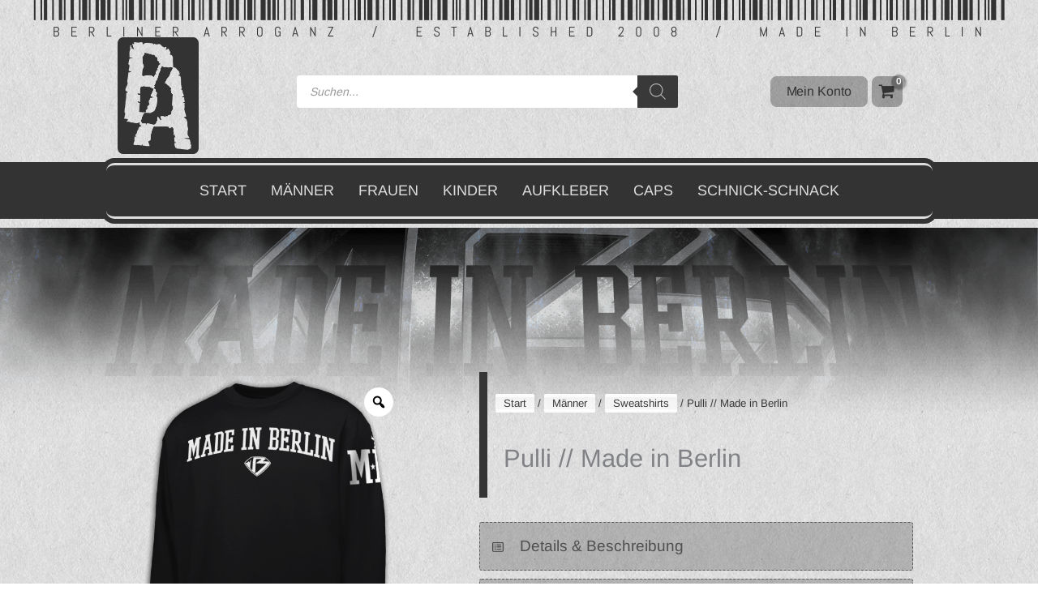

--- FILE ---
content_type: text/html; charset=UTF-8
request_url: https://berliner-arroganz.de/produkt/pulli-made-in-berlin/
body_size: 77720
content:
<!DOCTYPE html>
<html lang="de">
<head>
<meta charset="UTF-8">
<script>
var gform;gform||(document.addEventListener("gform_main_scripts_loaded",function(){gform.scriptsLoaded=!0}),window.addEventListener("DOMContentLoaded",function(){gform.domLoaded=!0}),gform={domLoaded:!1,scriptsLoaded:!1,initializeOnLoaded:function(o){gform.domLoaded&&gform.scriptsLoaded?o():!gform.domLoaded&&gform.scriptsLoaded?window.addEventListener("DOMContentLoaded",o):document.addEventListener("gform_main_scripts_loaded",o)},hooks:{action:{},filter:{}},addAction:function(o,n,r,t){gform.addHook("action",o,n,r,t)},addFilter:function(o,n,r,t){gform.addHook("filter",o,n,r,t)},doAction:function(o){gform.doHook("action",o,arguments)},applyFilters:function(o){return gform.doHook("filter",o,arguments)},removeAction:function(o,n){gform.removeHook("action",o,n)},removeFilter:function(o,n,r){gform.removeHook("filter",o,n,r)},addHook:function(o,n,r,t,i){null==gform.hooks[o][n]&&(gform.hooks[o][n]=[]);var e=gform.hooks[o][n];null==i&&(i=n+"_"+e.length),gform.hooks[o][n].push({tag:i,callable:r,priority:t=null==t?10:t})},doHook:function(n,o,r){var t;if(r=Array.prototype.slice.call(r,1),null!=gform.hooks[n][o]&&((o=gform.hooks[n][o]).sort(function(o,n){return o.priority-n.priority}),o.forEach(function(o){"function"!=typeof(t=o.callable)&&(t=window[t]),"action"==n?t.apply(null,r):r[0]=t.apply(null,r)})),"filter"==n)return r[0]},removeHook:function(o,n,t,i){var r;null!=gform.hooks[o][n]&&(r=(r=gform.hooks[o][n]).filter(function(o,n,r){return!!(null!=i&&i!=o.tag||null!=t&&t!=o.priority)}),gform.hooks[o][n]=r)}});
</script>

<meta name="viewport" content="width=device-width, initial-scale=1">
	<link rel="profile" href="https://gmpg.org/xfn/11"> 
	<meta name='robots' content='index, follow, max-image-preview:large, max-snippet:-1, max-video-preview:-1' />

	<!-- This site is optimized with the Yoast SEO plugin v26.7 - https://yoast.com/wordpress/plugins/seo/ -->
	<title>Pulli // Made in Berlin - Berliner Arroganz</title>
	<meta name="description" content="Der etwas andere Berlin-Pulli" />
	<link rel="canonical" href="https://berliner-arroganz.de/produkt/pulli-made-in-berlin/" />
	<meta property="og:locale" content="de_DE" />
	<meta property="og:type" content="article" />
	<meta property="og:title" content="Pulli // Made in Berlin - Berliner Arroganz" />
	<meta property="og:description" content="Der etwas andere Berlin-Pulli" />
	<meta property="og:url" content="https://berliner-arroganz.de/produkt/pulli-made-in-berlin/" />
	<meta property="og:site_name" content="Berliner Arroganz" />
	<meta property="article:publisher" content="https://www.facebook.com/BerlinerArroganzKlamotten/" />
	<meta property="article:modified_time" content="2023-07-04T16:57:54+00:00" />
	<meta property="og:image" content="https://berliner-arroganz.de/wp-content/uploads/075_mib_swz.png" />
	<meta property="og:image:width" content="600" />
	<meta property="og:image:height" content="720" />
	<meta property="og:image:type" content="image/png" />
	<meta name="twitter:card" content="summary_large_image" />
	<script type="application/ld+json" class="yoast-schema-graph">{"@context":"https://schema.org","@graph":[{"@type":"WebPage","@id":"https://berliner-arroganz.de/produkt/pulli-made-in-berlin/","url":"https://berliner-arroganz.de/produkt/pulli-made-in-berlin/","name":"Pulli // Made in Berlin - Berliner Arroganz","isPartOf":{"@id":"https://berliner-arroganz.de/#website"},"primaryImageOfPage":{"@id":"https://berliner-arroganz.de/produkt/pulli-made-in-berlin/#primaryimage"},"image":{"@id":"https://berliner-arroganz.de/produkt/pulli-made-in-berlin/#primaryimage"},"thumbnailUrl":"https://berliner-arroganz.de/wp-content/uploads/075_mib_swz.png","datePublished":"2019-02-05T00:16:04+00:00","dateModified":"2023-07-04T16:57:54+00:00","description":"Der etwas andere Berlin-Pulli","breadcrumb":{"@id":"https://berliner-arroganz.de/produkt/pulli-made-in-berlin/#breadcrumb"},"inLanguage":"de","potentialAction":[{"@type":"ReadAction","target":["https://berliner-arroganz.de/produkt/pulli-made-in-berlin/"]}]},{"@type":"ImageObject","inLanguage":"de","@id":"https://berliner-arroganz.de/produkt/pulli-made-in-berlin/#primaryimage","url":"https://berliner-arroganz.de/wp-content/uploads/075_mib_swz.png","contentUrl":"https://berliner-arroganz.de/wp-content/uploads/075_mib_swz.png","width":600,"height":720,"caption":"Made in Berlin Pulli"},{"@type":"BreadcrumbList","@id":"https://berliner-arroganz.de/produkt/pulli-made-in-berlin/#breadcrumb","itemListElement":[{"@type":"ListItem","position":1,"name":"Home","item":"https://berliner-arroganz.de/"},{"@type":"ListItem","position":2,"name":"Shop","item":"https://berliner-arroganz.de/shop/"},{"@type":"ListItem","position":3,"name":"Pulli // Made in Berlin"}]},{"@type":"WebSite","@id":"https://berliner-arroganz.de/#website","url":"https://berliner-arroganz.de/","name":"Berliner Arroganz","description":"Keine Crew, keine Gang - nur Klamotten!","potentialAction":[{"@type":"SearchAction","target":{"@type":"EntryPoint","urlTemplate":"https://berliner-arroganz.de/?s={search_term_string}"},"query-input":{"@type":"PropertyValueSpecification","valueRequired":true,"valueName":"search_term_string"}}],"inLanguage":"de"}]}</script>
	<!-- / Yoast SEO plugin. -->


<link rel="alternate" type="application/rss+xml" title="Berliner Arroganz &raquo; Feed" href="https://berliner-arroganz.de/feed/" />
<link rel="alternate" type="application/rss+xml" title="Berliner Arroganz &raquo; Kommentar-Feed" href="https://berliner-arroganz.de/comments/feed/" />
<link rel="alternate" type="application/rss+xml" title="Berliner Arroganz &raquo; Pulli // Made in Berlin-Kommentar-Feed" href="https://berliner-arroganz.de/produkt/pulli-made-in-berlin/feed/" />
<link rel="alternate" title="oEmbed (JSON)" type="application/json+oembed" href="https://berliner-arroganz.de/wp-json/oembed/1.0/embed?url=https%3A%2F%2Fberliner-arroganz.de%2Fprodukt%2Fpulli-made-in-berlin%2F" />
<link rel="alternate" title="oEmbed (XML)" type="text/xml+oembed" href="https://berliner-arroganz.de/wp-json/oembed/1.0/embed?url=https%3A%2F%2Fberliner-arroganz.de%2Fprodukt%2Fpulli-made-in-berlin%2F&#038;format=xml" />
		<style>
			.lazyload,
			.lazyloading {
				max-width: 100%;
			}
		</style>
		<style id='wp-img-auto-sizes-contain-inline-css'>
img:is([sizes=auto i],[sizes^="auto," i]){contain-intrinsic-size:3000px 1500px}
/*# sourceURL=wp-img-auto-sizes-contain-inline-css */
</style>
<link rel='stylesheet' id='woocommerce-smart-coupons-available-coupons-block-css' href='https://berliner-arroganz.de/wp-content/plugins/woocommerce-smart-coupons/blocks/build/style-woocommerce-smart-coupons-available-coupons-block.css?ver=9.25.0' media='all' />
<link rel='stylesheet' id='wp-components-css' href='https://berliner-arroganz.de/wp-includes/css/dist/components/style.min.css?ver=6.9' media='all' />
<link rel='stylesheet' id='woocommerce-smart-coupons-send-coupon-form-block-css' href='https://berliner-arroganz.de/wp-content/plugins/woocommerce-smart-coupons/blocks/build/style-woocommerce-smart-coupons-send-coupon-form-block.css?ver=9.25.0' media='all' />
<link rel='stylesheet' id='woocommerce-smart-coupons-action-tab-frontend-css' href='https://berliner-arroganz.de/wp-content/plugins/woocommerce-smart-coupons/blocks/build/style-woocommerce-smart-coupons-action-tab-frontend.css?ver=9.25.0' media='all' />
<style id='cf-frontend-style-inline-css'>
@font-face {
	font-family: 'Raleway Regular';
	font-weight: 400;
	font-display: swap;
	src: url('https://shop.berliner-arroganz.de/wp-content/uploads/raleway-v12-latin-regular.woff2') format('woff2'),
		url('https://shop.berliner-arroganz.de/wp-content/uploads/raleway-v12-latin-regular.woff') format('woff'),
		url('https://shop.berliner-arroganz.de/wp-content/uploads/raleway-v12-latin-regular.ttf') format('truetype'),
		url('https://shop.berliner-arroganz.de/wp-content/uploads/raleway-v12-latin-regular.eot?#iefix') format('embedded-opentype'),
		url('https://shop.berliner-arroganz.de/wp-content/uploads/raleway-v12-latin-regular.svg') format('svg');
}
@font-face {
	font-family: 'Libre Barcode';
	font-weight: 400;
	font-display: swap;
	src: url('https://shop.berliner-arroganz.de/wp-content/uploads/libre-barcode-128-text-v7-latin-regular.woff2') format('woff2'),
		url('https://shop.berliner-arroganz.de/wp-content/uploads/libre-barcode-128-text-v7-latin-regular.woff') format('woff'),
		url('https://shop.berliner-arroganz.de/wp-content/uploads/libre-barcode-128-text-v7-latin-regular.ttf') format('truetype'),
		url('https://shop.berliner-arroganz.de/wp-content/uploads/libre-barcode-128-text-v7-latin-regular.eot?#iefix') format('embedded-opentype'),
		url('https://shop.berliner-arroganz.de/wp-content/uploads/libre-barcode-128-text-v7-latin-regular.svg') format('svg');
}
@font-face {
	font-family: 'Bitter Regular';
	font-weight: 400;
	font-display: swap;
	src: url('https://shop.berliner-arroganz.de/wp-content/uploads/bitter-v12-latin-regular.woff2') format('woff2'),
		url('https://shop.berliner-arroganz.de/wp-content/uploads/bitter-v12-latin-regular.woff') format('woff'),
		url('https://shop.berliner-arroganz.de/wp-content/uploads/bitter-v12-latin-regular.ttf') format('truetype'),
		url('https://shop.berliner-arroganz.de/wp-content/uploads/bitter-v12-latin-regular.eot?#iefix') format('embedded-opentype'),
		url('https://shop.berliner-arroganz.de/wp-content/uploads/bitter-v12-latin-regular.svg') format('svg');
}
@font-face {
	font-family: 'Bitter Bold';
	font-weight: 400;
	font-display: swap;
	src: url('https://shop.berliner-arroganz.de/wp-content/uploads/bitter-v12-latin-700.woff2') format('woff2'),
		url('https://shop.berliner-arroganz.de/wp-content/uploads/bitter-v12-latin-700.woff') format('woff'),
		url('https://shop.berliner-arroganz.de/wp-content/uploads/bitter-v12-latin-700.ttf') format('truetype'),
		url('https://shop.berliner-arroganz.de/wp-content/uploads/bitter-v12-latin-700.eot?#iefix') format('embedded-opentype'),
		url('https://shop.berliner-arroganz.de/wp-content/uploads/bitter-v12-latin-700.svg') format('svg');
}
@font-face {
	font-family: 'Arimo';
	font-weight: 400;
	font-display: auto;
	font-fallback: Arial;
	src: url('https://berliner-arroganz.de/wp-content/uploads/Arimo-VariableFont_wght.ttf') format('truetype');
}
/*# sourceURL=cf-frontend-style-inline-css */
</style>
<link rel='stylesheet' id='astra-bb-builder-css' href='https://berliner-arroganz.de/wp-content/themes/astra/assets/css/minified/compatibility/page-builder/bb-plugin.min.css?ver=4.12.0' media='all' />
<link rel='stylesheet' id='astra-theme-css-css' href='https://berliner-arroganz.de/wp-content/themes/astra/assets/css/minified/frontend.min.css?ver=4.12.0' media='all' />
<style id='astra-theme-css-inline-css'>
.ast-no-sidebar .entry-content .alignfull {margin-left: calc( -50vw + 50%);margin-right: calc( -50vw + 50%);max-width: 100vw;width: 100vw;}.ast-no-sidebar .entry-content .alignwide {margin-left: calc(-41vw + 50%);margin-right: calc(-41vw + 50%);max-width: unset;width: unset;}.ast-no-sidebar .entry-content .alignfull .alignfull,.ast-no-sidebar .entry-content .alignfull .alignwide,.ast-no-sidebar .entry-content .alignwide .alignfull,.ast-no-sidebar .entry-content .alignwide .alignwide,.ast-no-sidebar .entry-content .wp-block-column .alignfull,.ast-no-sidebar .entry-content .wp-block-column .alignwide{width: 100%;margin-left: auto;margin-right: auto;}.wp-block-gallery,.blocks-gallery-grid {margin: 0;}.wp-block-separator {max-width: 100px;}.wp-block-separator.is-style-wide,.wp-block-separator.is-style-dots {max-width: none;}.entry-content .has-2-columns .wp-block-column:first-child {padding-right: 10px;}.entry-content .has-2-columns .wp-block-column:last-child {padding-left: 10px;}@media (max-width: 782px) {.entry-content .wp-block-columns .wp-block-column {flex-basis: 100%;}.entry-content .has-2-columns .wp-block-column:first-child {padding-right: 0;}.entry-content .has-2-columns .wp-block-column:last-child {padding-left: 0;}}body .entry-content .wp-block-latest-posts {margin-left: 0;}body .entry-content .wp-block-latest-posts li {list-style: none;}.ast-no-sidebar .ast-container .entry-content .wp-block-latest-posts {margin-left: 0;}.ast-header-break-point .entry-content .alignwide {margin-left: auto;margin-right: auto;}.entry-content .blocks-gallery-item img {margin-bottom: auto;}.wp-block-pullquote {border-top: 4px solid #555d66;border-bottom: 4px solid #555d66;color: #40464d;}:root{--ast-post-nav-space:0;--ast-container-default-xlg-padding:6.67em;--ast-container-default-lg-padding:5.67em;--ast-container-default-slg-padding:4.34em;--ast-container-default-md-padding:3.34em;--ast-container-default-sm-padding:6.67em;--ast-container-default-xs-padding:2.4em;--ast-container-default-xxs-padding:1.4em;--ast-code-block-background:#EEEEEE;--ast-comment-inputs-background:#FAFAFA;--ast-normal-container-width:1300px;--ast-narrow-container-width:750px;--ast-blog-title-font-weight:normal;--ast-blog-meta-weight:inherit;--ast-global-color-primary:var(--ast-global-color-5);--ast-global-color-secondary:var(--ast-global-color-4);--ast-global-color-alternate-background:var(--ast-global-color-7);--ast-global-color-subtle-background:var(--ast-global-color-6);--ast-bg-style-guide:var( --ast-global-color-secondary,--ast-global-color-5 );--ast-shadow-style-guide:0px 0px 4px 0 #00000057;--ast-global-dark-bg-style:#fff;--ast-global-dark-lfs:#fbfbfb;--ast-widget-bg-color:#fafafa;--ast-wc-container-head-bg-color:#fbfbfb;--ast-title-layout-bg:#eeeeee;--ast-search-border-color:#e7e7e7;--ast-lifter-hover-bg:#e6e6e6;--ast-gallery-block-color:#000;--srfm-color-input-label:var(--ast-global-color-2);}html{font-size:118.75%;}a,.page-title{color:#393939;}a:hover,a:focus{color:var(--ast-global-color-1);}body,button,input,select,textarea,.ast-button,.ast-custom-button{font-family:Arimo,Arial;font-weight:400;font-size:19px;font-size:1rem;}blockquote{color:var(--ast-global-color-3);}p,.entry-content p{margin-bottom:1em;}h1,h2,h3,h4,h5,h6,.entry-content :where(h1,h2,h3,h4,h5,h6),.site-title,.site-title a{font-family:Arimo,Arial;font-weight:400;}.ast-site-identity .site-title a{color:var(--ast-global-color-2);}.site-title{font-size:35px;font-size:1.8421052631579rem;display:none;}.site-header .site-description{font-size:15px;font-size:0.78947368421053rem;display:none;}.entry-title{font-size:30px;font-size:1.5789473684211rem;}.archive .ast-article-post .ast-article-inner,.blog .ast-article-post .ast-article-inner,.archive .ast-article-post .ast-article-inner:hover,.blog .ast-article-post .ast-article-inner:hover{overflow:hidden;}h1,.entry-content :where(h1){font-size:40px;font-size:2.1052631578947rem;font-family:Arimo,Arial;line-height:1.4em;}h2,.entry-content :where(h2){font-size:43px;font-size:2.2631578947368rem;font-family:Arimo,Arial;line-height:1.3em;}h3,.entry-content :where(h3){font-size:36px;font-size:1.8947368421053rem;font-family:Arimo,Arial;line-height:1.3em;}h4,.entry-content :where(h4){font-size:20px;font-size:1.0526315789474rem;line-height:1.2em;font-weight:500;font-family:Arimo,Arial;}h5,.entry-content :where(h5){font-size:20px;font-size:1.0526315789474rem;line-height:1.2em;font-family:Arimo,Arial;}h6,.entry-content :where(h6){font-size:17px;font-size:0.89473684210526rem;line-height:1.25em;font-family:Arimo,Arial;}::selection{background-color:var(--ast-global-color-0);color:#ffffff;}body,h1,h2,h3,h4,h5,h6,.entry-title a,.entry-content :where(h1,h2,h3,h4,h5,h6){color:var(--ast-global-color-3);}.tagcloud a:hover,.tagcloud a:focus,.tagcloud a.current-item{color:#ffffff;border-color:#393939;background-color:#393939;}input:focus,input[type="text"]:focus,input[type="email"]:focus,input[type="url"]:focus,input[type="password"]:focus,input[type="reset"]:focus,input[type="search"]:focus,textarea:focus{border-color:#393939;}input[type="radio"]:checked,input[type=reset],input[type="checkbox"]:checked,input[type="checkbox"]:hover:checked,input[type="checkbox"]:focus:checked,input[type=range]::-webkit-slider-thumb{border-color:#393939;background-color:#393939;box-shadow:none;}.site-footer a:hover + .post-count,.site-footer a:focus + .post-count{background:#393939;border-color:#393939;}.single .nav-links .nav-previous,.single .nav-links .nav-next{color:#393939;}.entry-meta,.entry-meta *{line-height:1.45;color:#393939;}.entry-meta a:not(.ast-button):hover,.entry-meta a:not(.ast-button):hover *,.entry-meta a:not(.ast-button):focus,.entry-meta a:not(.ast-button):focus *,.page-links > .page-link,.page-links .page-link:hover,.post-navigation a:hover{color:var(--ast-global-color-1);}#cat option,.secondary .calendar_wrap thead a,.secondary .calendar_wrap thead a:visited{color:#393939;}.secondary .calendar_wrap #today,.ast-progress-val span{background:#393939;}.secondary a:hover + .post-count,.secondary a:focus + .post-count{background:#393939;border-color:#393939;}.calendar_wrap #today > a{color:#ffffff;}.page-links .page-link,.single .post-navigation a{color:#393939;}.ast-search-menu-icon .search-form button.search-submit{padding:0 4px;}.ast-search-menu-icon form.search-form{padding-right:0;}.ast-search-menu-icon.slide-search input.search-field{width:0;}.ast-header-search .ast-search-menu-icon.ast-dropdown-active .search-form,.ast-header-search .ast-search-menu-icon.ast-dropdown-active .search-field:focus{transition:all 0.2s;}.search-form input.search-field:focus{outline:none;}.widget-title,.widget .wp-block-heading{font-size:27px;font-size:1.4210526315789rem;color:var(--ast-global-color-3);}.single .ast-author-details .author-title{color:var(--ast-global-color-1);}.ast-search-menu-icon.slide-search a:focus-visible:focus-visible,.astra-search-icon:focus-visible,#close:focus-visible,a:focus-visible,.ast-menu-toggle:focus-visible,.site .skip-link:focus-visible,.wp-block-loginout input:focus-visible,.wp-block-search.wp-block-search__button-inside .wp-block-search__inside-wrapper,.ast-header-navigation-arrow:focus-visible,.woocommerce .wc-proceed-to-checkout > .checkout-button:focus-visible,.woocommerce .woocommerce-MyAccount-navigation ul li a:focus-visible,.ast-orders-table__row .ast-orders-table__cell:focus-visible,.woocommerce .woocommerce-order-details .order-again > .button:focus-visible,.woocommerce .woocommerce-message a.button.wc-forward:focus-visible,.woocommerce #minus_qty:focus-visible,.woocommerce #plus_qty:focus-visible,a#ast-apply-coupon:focus-visible,.woocommerce .woocommerce-info a:focus-visible,.woocommerce .astra-shop-summary-wrap a:focus-visible,.woocommerce a.wc-forward:focus-visible,#ast-apply-coupon:focus-visible,.woocommerce-js .woocommerce-mini-cart-item a.remove:focus-visible,#close:focus-visible,.button.search-submit:focus-visible,#search_submit:focus,.normal-search:focus-visible,.ast-header-account-wrap:focus-visible,.woocommerce .ast-on-card-button.ast-quick-view-trigger:focus,.astra-cart-drawer-close:focus,.ast-single-variation:focus,.ast-woocommerce-product-gallery__image:focus,.ast-button:focus,.woocommerce-product-gallery--with-images [data-controls="prev"]:focus-visible,.woocommerce-product-gallery--with-images [data-controls="next"]:focus-visible,.ast-builder-button-wrap:has(.ast-custom-button-link:focus),.ast-builder-button-wrap .ast-custom-button-link:focus{outline-style:dotted;outline-color:inherit;outline-width:thin;}input:focus,input[type="text"]:focus,input[type="email"]:focus,input[type="url"]:focus,input[type="password"]:focus,input[type="reset"]:focus,input[type="search"]:focus,input[type="number"]:focus,textarea:focus,.wp-block-search__input:focus,[data-section="section-header-mobile-trigger"] .ast-button-wrap .ast-mobile-menu-trigger-minimal:focus,.ast-mobile-popup-drawer.active .menu-toggle-close:focus,.woocommerce-ordering select.orderby:focus,#ast-scroll-top:focus,#coupon_code:focus,.woocommerce-page #comment:focus,.woocommerce #reviews #respond input#submit:focus,.woocommerce a.add_to_cart_button:focus,.woocommerce .button.single_add_to_cart_button:focus,.woocommerce .woocommerce-cart-form button:focus,.woocommerce .woocommerce-cart-form__cart-item .quantity .qty:focus,.woocommerce .woocommerce-billing-fields .woocommerce-billing-fields__field-wrapper .woocommerce-input-wrapper > .input-text:focus,.woocommerce #order_comments:focus,.woocommerce #place_order:focus,.woocommerce .woocommerce-address-fields .woocommerce-address-fields__field-wrapper .woocommerce-input-wrapper > .input-text:focus,.woocommerce .woocommerce-MyAccount-content form button:focus,.woocommerce .woocommerce-MyAccount-content .woocommerce-EditAccountForm .woocommerce-form-row .woocommerce-Input.input-text:focus,.woocommerce .ast-woocommerce-container .woocommerce-pagination ul.page-numbers li a:focus,body #content .woocommerce form .form-row .select2-container--default .select2-selection--single:focus,#ast-coupon-code:focus,.woocommerce.woocommerce-js .quantity input[type=number]:focus,.woocommerce-js .woocommerce-mini-cart-item .quantity input[type=number]:focus,.woocommerce p#ast-coupon-trigger:focus{border-style:dotted;border-color:inherit;border-width:thin;}input{outline:none;}.woocommerce-js input[type=text]:focus,.woocommerce-js input[type=email]:focus,.woocommerce-js textarea:focus,input[type=number]:focus,.comments-area textarea#comment:focus,.comments-area textarea#comment:active,.comments-area .ast-comment-formwrap input[type="text"]:focus,.comments-area .ast-comment-formwrap input[type="text"]:active{outline-style:unset;outline-color:inherit;outline-width:thin;}.ast-logo-title-inline .site-logo-img{padding-right:1em;}body .ast-oembed-container *{position:absolute;top:0;width:100%;height:100%;left:0;}body .wp-block-embed-pocket-casts .ast-oembed-container *{position:unset;}.ast-single-post-featured-section + article {margin-top: 2em;}.site-content .ast-single-post-featured-section img {width: 100%;overflow: hidden;object-fit: cover;}.site > .ast-single-related-posts-container {margin-top: 0;}@media (min-width: 769px) {.ast-desktop .ast-container--narrow {max-width: var(--ast-narrow-container-width);margin: 0 auto;}}.ast-page-builder-template .hentry {margin: 0;}.ast-page-builder-template .site-content > .ast-container {max-width: 100%;padding: 0;}.ast-page-builder-template .site .site-content #primary {padding: 0;margin: 0;}.ast-page-builder-template .no-results {text-align: center;margin: 4em auto;}.ast-page-builder-template .ast-pagination {padding: 2em;}.ast-page-builder-template .entry-header.ast-no-title.ast-no-thumbnail {margin-top: 0;}.ast-page-builder-template .entry-header.ast-header-without-markup {margin-top: 0;margin-bottom: 0;}.ast-page-builder-template .entry-header.ast-no-title.ast-no-meta {margin-bottom: 0;}.ast-page-builder-template.single .post-navigation {padding-bottom: 2em;}.ast-page-builder-template.single-post .site-content > .ast-container {max-width: 100%;}.ast-page-builder-template .entry-header {margin-top: 4em;margin-left: auto;margin-right: auto;padding-left: 20px;padding-right: 20px;}.single.ast-page-builder-template .entry-header {padding-left: 20px;padding-right: 20px;}.ast-page-builder-template .ast-archive-description {margin: 4em auto 0;padding-left: 20px;padding-right: 20px;}.ast-page-builder-template.ast-no-sidebar .entry-content .alignwide {margin-left: 0;margin-right: 0;}@media (max-width:768.9px){#ast-desktop-header{display:none;}}@media (min-width:769px){#ast-mobile-header{display:none;}}.ast-site-header-cart .cart-container,.ast-edd-site-header-cart .ast-edd-cart-container {transition: all 0.2s linear;}.ast-site-header-cart .ast-woo-header-cart-info-wrap,.ast-edd-site-header-cart .ast-edd-header-cart-info-wrap {padding: 0 6px 0 2px;font-weight: 600;line-height: 2.7;display: inline-block;}.ast-site-header-cart i.astra-icon {font-size: 20px;font-size: 1.3em;font-style: normal;font-weight: normal;position: relative;padding: 0 2px;}.ast-site-header-cart i.astra-icon.no-cart-total:after,.ast-header-break-point.ast-header-custom-item-outside .ast-edd-header-cart-info-wrap,.ast-header-break-point.ast-header-custom-item-outside .ast-woo-header-cart-info-wrap {display: none;}.ast-site-header-cart.ast-menu-cart-fill i.astra-icon,.ast-edd-site-header-cart.ast-edd-menu-cart-fill span.astra-icon {font-size: 1.1em;}.astra-cart-drawer {position: fixed;display: block;visibility: hidden;overflow: auto;-webkit-overflow-scrolling: touch;z-index: 10000;background-color: var(--ast-global-color-primary,var(--ast-global-color-5));transform: translate3d(0,0,0);opacity: 0;will-change: transform;transition: 0.25s ease;}.woocommerce-mini-cart {position: relative;}.woocommerce-mini-cart::before {content: "";transition: .3s;}.woocommerce-mini-cart.ajax-mini-cart-qty-loading::before {position: absolute;top: 0;left: 0;right: 0;width: 100%;height: 100%;z-index: 5;background-color: var(--ast-global-color-primary,var(--ast-global-color-5));opacity: .5;}.astra-cart-drawer {width: 460px;height: 100%;left: 100%;top: 0px;opacity: 1;transform: translate3d(0%,0,0);}.astra-cart-drawer .astra-cart-drawer-header {position: absolute;width: 100%;text-align: left;text-transform: inherit;font-weight: 500;border-bottom: 1px solid var(--ast-border-color);padding: 1.34em;line-height: 1;z-index: 1;max-height: 3.5em;}.astra-cart-drawer .astra-cart-drawer-header .astra-cart-drawer-title {color: var(--ast-global-color-2);}.astra-cart-drawer .astra-cart-drawer-close .ast-close-svg {width: 22px;height: 22px;}.astra-cart-drawer .astra-cart-drawer-content,.astra-cart-drawer .astra-cart-drawer-content .widget_shopping_cart,.astra-cart-drawer .astra-cart-drawer-content .widget_shopping_cart_content {height: 100%;}.astra-cart-drawer .astra-cart-drawer-content {padding-top: 3.5em;}.astra-cart-drawer .ast-mini-cart-price-wrap .multiply-symbol{padding: 0 0.5em;}.astra-cart-drawer .astra-cart-drawer-content .woocommerce-mini-cart-item .ast-mini-cart-price-wrap {float: right;margin-top: 0.5em;max-width: 50%;}.astra-cart-drawer .astra-cart-drawer-content .woocommerce-mini-cart-item .variation {margin-top: 0.5em;margin-bottom: 0.5em;}.astra-cart-drawer .astra-cart-drawer-content .woocommerce-mini-cart-item .variation dt {font-weight: 500;}.astra-cart-drawer .astra-cart-drawer-content .widget_shopping_cart_content {display: flex;flex-direction: column;overflow: hidden;}.astra-cart-drawer .astra-cart-drawer-content .widget_shopping_cart_content ul li {min-height: 60px;}.woocommerce-js .astra-cart-drawer .astra-cart-drawer-content .woocommerce-mini-cart__total {display: flex;justify-content: space-between;padding: 0.7em 1.34em;margin-bottom: 0;}.woocommerce-js .astra-cart-drawer .astra-cart-drawer-content .woocommerce-mini-cart__total strong,.woocommerce-js .astra-cart-drawer .astra-cart-drawer-content .woocommerce-mini-cart__total .amount {width: 50%;}.astra-cart-drawer .astra-cart-drawer-content .woocommerce-mini-cart {padding: 1.3em;flex: 1;overflow: auto;}.astra-cart-drawer .astra-cart-drawer-content .woocommerce-mini-cart a.remove {width: 20px;height: 20px;line-height: 16px;}.astra-cart-drawer .astra-cart-drawer-content .woocommerce-mini-cart__total {padding: 1em 1.5em;margin: 0;text-align: center;}.astra-cart-drawer .astra-cart-drawer-content .woocommerce-mini-cart__buttons {padding: 1.34em;text-align: center;margin-bottom: 0;}.astra-cart-drawer .astra-cart-drawer-content .woocommerce-mini-cart__buttons .button.checkout {margin-right: 0;}.astra-cart-drawer .astra-cart-drawer-content .woocommerce-mini-cart__buttons a{width: 100%;}.woocommerce-js .astra-cart-drawer .astra-cart-drawer-content .woocommerce-mini-cart__buttons a:nth-last-child(1) {margin-bottom: 0;}.astra-cart-drawer .astra-cart-drawer-content .edd-cart-item {padding: .5em 2.6em .5em 1.5em;}.astra-cart-drawer .astra-cart-drawer-content .edd-cart-item .edd-remove-from-cart::after {width: 20px;height: 20px;line-height: 16px;}.astra-cart-drawer .astra-cart-drawer-content .edd-cart-number-of-items {padding: 1em 1.5em 1em 1.5em;margin-bottom: 0;text-align: center;}.astra-cart-drawer .astra-cart-drawer-content .edd_total {padding: .5em 1.5em;margin: 0;text-align: center;}.astra-cart-drawer .astra-cart-drawer-content .cart_item.edd_checkout {padding: 1em 1.5em 0;text-align: center;margin-top: 0;}.astra-cart-drawer .widget_shopping_cart_content > .woocommerce-mini-cart__empty-message {display: none;}.astra-cart-drawer .woocommerce-mini-cart__empty-message,.astra-cart-drawer .cart_item.empty {text-align: center;margin-top: 10px;}body.admin-bar .astra-cart-drawer {padding-top: 32px;}@media (max-width: 782px) {body.admin-bar .astra-cart-drawer {padding-top: 46px;}}.ast-mobile-cart-active body.ast-hfb-header {overflow: hidden;}.ast-mobile-cart-active .astra-mobile-cart-overlay {opacity: 1;cursor: pointer;visibility: visible;z-index: 999;}.ast-mini-cart-empty-wrap {display: flex;flex-wrap: wrap;height: 100%;align-items: flex-end;}.ast-mini-cart-empty-wrap > * {width: 100%;}.astra-cart-drawer-content .ast-mini-cart-empty {height: 100%;display: flex;flex-direction: column;justify-content: space-between;text-align: center;}.astra-cart-drawer-content .ast-mini-cart-empty .ast-mini-cart-message {display: flex;align-items: center;justify-content: center;height: 100%;padding: 1.34em;}@media (min-width: 546px) {.astra-cart-drawer .astra-cart-drawer-content.ast-large-view .woocommerce-mini-cart__buttons {display: flex;}.woocommerce-js .astra-cart-drawer .astra-cart-drawer-content.ast-large-view .woocommerce-mini-cart__buttons a,.woocommerce-js .astra-cart-drawer .astra-cart-drawer-content.ast-large-view .woocommerce-mini-cart__buttons a.checkout {margin-top: 0;margin-bottom: 0;}}.ast-site-header-cart .cart-container:focus-visible {display: inline-block;}.ast-site-header-cart i.astra-icon:after {content: attr(data-cart-total);position: absolute;font-family: Arimo,Arial;font-style: normal;top: -10px;right: -12px;font-weight: bold;box-shadow: 1px 1px 3px 0px rgba(0,0,0,0.3);font-size: 11px;padding-left: 0px;padding-right: 1px;line-height: 17px;letter-spacing: -.5px;height: 18px;min-width: 18px;border-radius: 99px;text-align: center;z-index: 3;}li.woocommerce-custom-menu-item .ast-site-header-cart i.astra-icon:after,li.edd-custom-menu-item .ast-edd-site-header-cart span.astra-icon:after {padding-left: 2px;}.astra-cart-drawer .astra-cart-drawer-close {position: absolute;top: 0.5em;right: 0;border: none;margin: 0;padding: .6em 1em .4em;color: var(--ast-global-color-2);background-color: transparent;}.astra-mobile-cart-overlay {background-color: rgba(0,0,0,0.4);position: fixed;top: 0;right: 0;bottom: 0;left: 0;visibility: hidden;opacity: 0;transition: opacity 0.2s ease-in-out;}.astra-cart-drawer .astra-cart-drawer-content .edd-cart-item .edd-remove-from-cart {right: 1.2em;}.ast-header-break-point.ast-woocommerce-cart-menu.ast-hfb-header .ast-cart-menu-wrap,.ast-header-break-point.ast-hfb-header .ast-cart-menu-wrap,.ast-header-break-point .ast-edd-site-header-cart-wrap .ast-edd-cart-menu-wrap {width: auto;height: 2em;font-size: 1.4em;line-height: 2;vertical-align: middle;text-align: right;}.woocommerce-js .astra-cart-drawer .astra-cart-drawer-content .woocommerce-mini-cart__buttons .button:not(.checkout):not(.ast-continue-shopping) {margin-right: 10px;}.woocommerce-js .astra-cart-drawer .astra-cart-drawer-content .woocommerce-mini-cart__buttons .button:not(.checkout):not(.ast-continue-shopping),.ast-site-header-cart .widget_shopping_cart .buttons .button:not(.checkout),.ast-site-header-cart .ast-site-header-cart-data .ast-mini-cart-empty .woocommerce-mini-cart__buttons a.button {background-color: transparent;border-style: solid;border-width: 1px;border-color: #42b948;color: #42b948;}.woocommerce-js .astra-cart-drawer .astra-cart-drawer-content .woocommerce-mini-cart__buttons .button:not(.checkout):not(.ast-continue-shopping):hover,.ast-site-header-cart .widget_shopping_cart .buttons .button:not(.checkout):hover {border-color: #474747;color: #474747;}.woocommerce-js .astra-cart-drawer .astra-cart-drawer-content .woocommerce-mini-cart__buttons a.checkout {margin-left: 0;margin-top: 10px;border-style: solid;border-width: 2px;border-color: #42b948;}.woocommerce-js .astra-cart-drawer .astra-cart-drawer-content .woocommerce-mini-cart__buttons a.checkout:hover {border-color: #474747;}.woocommerce-js .astra-cart-drawer .astra-cart-drawer-content .woocommerce-mini-cart__total strong{padding-right: .5em;text-align: left;font-weight: 500;}.woocommerce-js .astra-cart-drawer .astra-cart-drawer-content .woocommerce-mini-cart__total .amount{text-align: right;}.astra-cart-drawer.active {transform: translate3d(-100%,0,0);visibility: visible;}.ast-site-header-cart.ast-menu-cart-outline .ast-cart-menu-wrap,.ast-site-header-cart.ast-menu-cart-fill .ast-cart-menu-wrap,.ast-edd-site-header-cart.ast-edd-menu-cart-outline .ast-edd-cart-menu-wrap,.ast-edd-site-header-cart.ast-edd-menu-cart-fill .ast-edd-cart-menu-wrap {line-height: 1.8;}.ast-site-header-cart .cart-container *,.ast-edd-site-header-cart .ast-edd-cart-container * {transition: all 0s linear;}@media (max-width:768px){.astra-cart-drawer.active{width:80%;}}@media (max-width:544px){.astra-cart-drawer.active{width:100%;}}@media( max-width: 420px ) {.single .nav-links .nav-previous,.single .nav-links .nav-next {width: 100%;text-align: center;}}.wp-block-buttons.aligncenter{justify-content:center;}@media (max-width:782px){.entry-content .wp-block-columns .wp-block-column{margin-left:0px;}}.wp-block-image.aligncenter{margin-left:auto;margin-right:auto;}.wp-block-table.aligncenter{margin-left:auto;margin-right:auto;}.wp-block-buttons .wp-block-button.is-style-outline .wp-block-button__link.wp-element-button,.ast-outline-button,.wp-block-uagb-buttons-child .uagb-buttons-repeater.ast-outline-button{border-color:#42b948;border-top-width:2px;border-right-width:2px;border-bottom-width:2px;border-left-width:2px;font-family:inherit;font-weight:inherit;line-height:1em;}.wp-block-button.is-style-outline .wp-block-button__link:hover,.wp-block-buttons .wp-block-button.is-style-outline .wp-block-button__link:focus,.wp-block-buttons .wp-block-button.is-style-outline > .wp-block-button__link:not(.has-text-color):hover,.wp-block-buttons .wp-block-button.wp-block-button__link.is-style-outline:not(.has-text-color):hover,.ast-outline-button:hover,.ast-outline-button:focus,.wp-block-uagb-buttons-child .uagb-buttons-repeater.ast-outline-button:hover,.wp-block-uagb-buttons-child .uagb-buttons-repeater.ast-outline-button:focus{background-color:#474747;}.wp-block-button .wp-block-button__link.wp-element-button.is-style-outline:not(.has-background),.wp-block-button.is-style-outline>.wp-block-button__link.wp-element-button:not(.has-background),.ast-outline-button{background-color:#42b948;}.entry-content[data-ast-blocks-layout] > figure{margin-bottom:1em;}@media (max-width:768px){.ast-left-sidebar #content > .ast-container{display:flex;flex-direction:column-reverse;width:100%;}.ast-separate-container .ast-article-post,.ast-separate-container .ast-article-single{padding:1.5em 2.14em;}.ast-author-box img.avatar{margin:20px 0 0 0;}}@media (min-width:769px){.ast-separate-container.ast-right-sidebar #primary,.ast-separate-container.ast-left-sidebar #primary{border:0;}.search-no-results.ast-separate-container #primary{margin-bottom:4em;}}.menu-toggle,button,.ast-button,.ast-custom-button,.button,input#submit,input[type="button"],input[type="submit"],input[type="reset"]{color:#2d2d2d;border-color:#42b948;background-color:#42b948;padding-top:10px;padding-right:40px;padding-bottom:10px;padding-left:40px;font-family:inherit;font-weight:inherit;}button:focus,.menu-toggle:hover,button:hover,.ast-button:hover,.ast-custom-button:hover .button:hover,.ast-custom-button:hover,input[type=reset]:hover,input[type=reset]:focus,input#submit:hover,input#submit:focus,input[type="button"]:hover,input[type="button"]:focus,input[type="submit"]:hover,input[type="submit"]:focus{color:#42b835;background-color:#474747;border-color:#474747;}@media (max-width:768px){.ast-mobile-header-stack .main-header-bar .ast-search-menu-icon{display:inline-block;}.ast-header-break-point.ast-header-custom-item-outside .ast-mobile-header-stack .main-header-bar .ast-search-icon{margin:0;}.ast-comment-avatar-wrap img{max-width:2.5em;}.ast-comment-meta{padding:0 1.8888em 1.3333em;}.ast-separate-container .ast-comment-list li.depth-1{padding:1.5em 2.14em;}.ast-separate-container .comment-respond{padding:2em 2.14em;}}@media (min-width:544px){.ast-container{max-width:100%;}}@media (max-width:544px){.ast-separate-container .ast-article-post,.ast-separate-container .ast-article-single,.ast-separate-container .comments-title,.ast-separate-container .ast-archive-description{padding:1.5em 1em;}.ast-separate-container #content .ast-container{padding-left:0.54em;padding-right:0.54em;}.ast-separate-container .ast-comment-list .bypostauthor{padding:.5em;}.ast-search-menu-icon.ast-dropdown-active .search-field{width:170px;}} #ast-mobile-header .ast-site-header-cart-li a{pointer-events:none;}@media (min-width:545px){.ast-page-builder-template .comments-area,.single.ast-page-builder-template .entry-header,.single.ast-page-builder-template .post-navigation,.single.ast-page-builder-template .ast-single-related-posts-container{max-width:1340px;margin-left:auto;margin-right:auto;}}body,.ast-separate-container{background-image:url(https://berliner-arroganz.de/wp-content/uploads/paper_2.png);background-repeat:repeat;background-position:center center;background-size:auto;background-attachment:scroll;}.ast-no-sidebar.ast-separate-container .entry-content .alignfull {margin-left: -6.67em;margin-right: -6.67em;width: auto;}@media (max-width: 1200px) {.ast-no-sidebar.ast-separate-container .entry-content .alignfull {margin-left: -2.4em;margin-right: -2.4em;}}@media (max-width: 768px) {.ast-no-sidebar.ast-separate-container .entry-content .alignfull {margin-left: -2.14em;margin-right: -2.14em;}}@media (max-width: 544px) {.ast-no-sidebar.ast-separate-container .entry-content .alignfull {margin-left: -1em;margin-right: -1em;}}.ast-no-sidebar.ast-separate-container .entry-content .alignwide {margin-left: -20px;margin-right: -20px;}.ast-no-sidebar.ast-separate-container .entry-content .wp-block-column .alignfull,.ast-no-sidebar.ast-separate-container .entry-content .wp-block-column .alignwide {margin-left: auto;margin-right: auto;width: 100%;}@media (max-width:768px){.widget-title{font-size:24px;font-size:1.4117647058824rem;}body,button,input,select,textarea,.ast-button,.ast-custom-button{font-size:17px;font-size:0.89473684210526rem;}#secondary,#secondary button,#secondary input,#secondary select,#secondary textarea{font-size:17px;font-size:0.89473684210526rem;}.site-title{display:none;}.site-header .site-description{display:none;}h1,.entry-content :where(h1){font-size:40px;}h2,.entry-content :where(h2){font-size:32px;}h3,.entry-content :where(h3){font-size:26px;}h4,.entry-content :where(h4){font-size:20px;font-size:1.0526315789474rem;}h5,.entry-content :where(h5){font-size:17px;font-size:0.89473684210526rem;}h6,.entry-content :where(h6){font-size:15px;font-size:0.78947368421053rem;}}@media (max-width:544px){.widget-title{font-size:24px;font-size:1.4117647058824rem;}body,button,input,select,textarea,.ast-button,.ast-custom-button{font-size:17px;font-size:0.89473684210526rem;}#secondary,#secondary button,#secondary input,#secondary select,#secondary textarea{font-size:17px;font-size:0.89473684210526rem;}.site-title{display:none;}.site-header .site-description{display:none;}h1,.entry-content :where(h1){font-size:32px;}h2,.entry-content :where(h2){font-size:25px;}h3,.entry-content :where(h3){font-size:22px;}h4,.entry-content :where(h4){font-size:18px;font-size:0.94736842105263rem;}h5,.entry-content :where(h5){font-size:15px;font-size:0.78947368421053rem;}h6,.entry-content :where(h6){font-size:13px;font-size:0.68421052631579rem;}}@media (max-width:544px){html{font-size:118.75%;}}@media (min-width:769px){.ast-container{max-width:1340px;}}@font-face {font-family: "Astra";src: url(https://berliner-arroganz.de/wp-content/themes/astra/assets/fonts/astra.woff) format("woff"),url(https://berliner-arroganz.de/wp-content/themes/astra/assets/fonts/astra.ttf) format("truetype"),url(https://berliner-arroganz.de/wp-content/themes/astra/assets/fonts/astra.svg#astra) format("svg");font-weight: normal;font-style: normal;font-display: fallback;}@media (min-width:769px){.main-header-menu .sub-menu .menu-item.ast-left-align-sub-menu:hover > .sub-menu,.main-header-menu .sub-menu .menu-item.ast-left-align-sub-menu.focus > .sub-menu{margin-left:-2px;}}.ast-theme-transparent-header [data-section="section-header-mobile-trigger"] .ast-button-wrap .ast-mobile-menu-trigger-fill,.ast-theme-transparent-header [data-section="section-header-mobile-trigger"] .ast-button-wrap .ast-mobile-menu-trigger-minimal{border:none;}.site .comments-area{padding-bottom:3em;}.astra-icon-down_arrow::after {content: "\e900";font-family: Astra;}.astra-icon-close::after {content: "\e5cd";font-family: Astra;}.astra-icon-drag_handle::after {content: "\e25d";font-family: Astra;}.astra-icon-format_align_justify::after {content: "\e235";font-family: Astra;}.astra-icon-menu::after {content: "\e5d2";font-family: Astra;}.astra-icon-reorder::after {content: "\e8fe";font-family: Astra;}.astra-icon-search::after {content: "\e8b6";font-family: Astra;}.astra-icon-zoom_in::after {content: "\e56b";font-family: Astra;}.astra-icon-check-circle::after {content: "\e901";font-family: Astra;}.astra-icon-shopping-cart::after {content: "\f07a";font-family: Astra;}.astra-icon-shopping-bag::after {content: "\f290";font-family: Astra;}.astra-icon-shopping-basket::after {content: "\f291";font-family: Astra;}.astra-icon-circle-o::after {content: "\e903";font-family: Astra;}.astra-icon-certificate::after {content: "\e902";font-family: Astra;}blockquote {padding: 1.2em;}:root .has-ast-global-color-0-color{color:var(--ast-global-color-0);}:root .has-ast-global-color-0-background-color{background-color:var(--ast-global-color-0);}:root .wp-block-button .has-ast-global-color-0-color{color:var(--ast-global-color-0);}:root .wp-block-button .has-ast-global-color-0-background-color{background-color:var(--ast-global-color-0);}:root .has-ast-global-color-1-color{color:var(--ast-global-color-1);}:root .has-ast-global-color-1-background-color{background-color:var(--ast-global-color-1);}:root .wp-block-button .has-ast-global-color-1-color{color:var(--ast-global-color-1);}:root .wp-block-button .has-ast-global-color-1-background-color{background-color:var(--ast-global-color-1);}:root .has-ast-global-color-2-color{color:var(--ast-global-color-2);}:root .has-ast-global-color-2-background-color{background-color:var(--ast-global-color-2);}:root .wp-block-button .has-ast-global-color-2-color{color:var(--ast-global-color-2);}:root .wp-block-button .has-ast-global-color-2-background-color{background-color:var(--ast-global-color-2);}:root .has-ast-global-color-3-color{color:var(--ast-global-color-3);}:root .has-ast-global-color-3-background-color{background-color:var(--ast-global-color-3);}:root .wp-block-button .has-ast-global-color-3-color{color:var(--ast-global-color-3);}:root .wp-block-button .has-ast-global-color-3-background-color{background-color:var(--ast-global-color-3);}:root .has-ast-global-color-4-color{color:var(--ast-global-color-4);}:root .has-ast-global-color-4-background-color{background-color:var(--ast-global-color-4);}:root .wp-block-button .has-ast-global-color-4-color{color:var(--ast-global-color-4);}:root .wp-block-button .has-ast-global-color-4-background-color{background-color:var(--ast-global-color-4);}:root .has-ast-global-color-5-color{color:var(--ast-global-color-5);}:root .has-ast-global-color-5-background-color{background-color:var(--ast-global-color-5);}:root .wp-block-button .has-ast-global-color-5-color{color:var(--ast-global-color-5);}:root .wp-block-button .has-ast-global-color-5-background-color{background-color:var(--ast-global-color-5);}:root .has-ast-global-color-6-color{color:var(--ast-global-color-6);}:root .has-ast-global-color-6-background-color{background-color:var(--ast-global-color-6);}:root .wp-block-button .has-ast-global-color-6-color{color:var(--ast-global-color-6);}:root .wp-block-button .has-ast-global-color-6-background-color{background-color:var(--ast-global-color-6);}:root .has-ast-global-color-7-color{color:var(--ast-global-color-7);}:root .has-ast-global-color-7-background-color{background-color:var(--ast-global-color-7);}:root .wp-block-button .has-ast-global-color-7-color{color:var(--ast-global-color-7);}:root .wp-block-button .has-ast-global-color-7-background-color{background-color:var(--ast-global-color-7);}:root .has-ast-global-color-8-color{color:var(--ast-global-color-8);}:root .has-ast-global-color-8-background-color{background-color:var(--ast-global-color-8);}:root .wp-block-button .has-ast-global-color-8-color{color:var(--ast-global-color-8);}:root .wp-block-button .has-ast-global-color-8-background-color{background-color:var(--ast-global-color-8);}:root{--ast-global-color-0:#0170B9;--ast-global-color-1:#3a3a3a;--ast-global-color-2:#3a3a3a;--ast-global-color-3:#4B4F58;--ast-global-color-4:#F5F5F5;--ast-global-color-5:#FFFFFF;--ast-global-color-6:#E5E5E5;--ast-global-color-7:#424242;--ast-global-color-8:#000000;}:root {--ast-border-color : #dddddd;}.ast-theme-transparent-header #masthead .site-logo-img .transparent-custom-logo .astra-logo-svg{width:150px;}.ast-theme-transparent-header #masthead .site-logo-img .transparent-custom-logo img{ max-width:150px; width:150px;}@media (max-width:768px){.ast-theme-transparent-header #masthead .site-logo-img .transparent-custom-logo .astra-logo-svg{width:120px;}.ast-theme-transparent-header #masthead .site-logo-img .transparent-custom-logo img{ max-width:120px; width:120px;}}@media (max-width:543px){.ast-theme-transparent-header #masthead .site-logo-img .transparent-custom-logo .astra-logo-svg{width:100px;}.ast-theme-transparent-header #masthead .site-logo-img .transparent-custom-logo img{ max-width:100px; width:100px;}}@media (min-width:768px){.ast-theme-transparent-header #masthead{position:absolute;left:0;right:0;}.ast-theme-transparent-header .main-header-bar,.ast-theme-transparent-header.ast-header-break-point .main-header-bar{background:none;}body.elementor-editor-active.ast-theme-transparent-header #masthead,.fl-builder-edit .ast-theme-transparent-header #masthead,body.vc_editor.ast-theme-transparent-header #masthead,body.brz-ed.ast-theme-transparent-header #masthead{z-index:0;}.ast-header-break-point.ast-replace-site-logo-transparent.ast-theme-transparent-header .custom-mobile-logo-link{display:none;}.ast-header-break-point.ast-replace-site-logo-transparent.ast-theme-transparent-header .transparent-custom-logo{display:inline-block;}.ast-theme-transparent-header .ast-above-header,.ast-theme-transparent-header .ast-above-header.ast-above-header-bar{background-image:none;background-color:transparent;}.ast-theme-transparent-header .ast-below-header,.ast-theme-transparent-header .ast-below-header.ast-below-header-bar{background-image:none;background-color:transparent;}}.ast-theme-transparent-header .ast-builder-menu .main-header-menu .menu-item .sub-menu .menu-link,.ast-theme-transparent-header .main-header-menu .menu-item .sub-menu .menu-link{background-color:transparent;}@media (max-width:768px){.ast-theme-transparent-header #masthead{position:absolute;left:0;right:0;}.ast-theme-transparent-header .main-header-bar,.ast-theme-transparent-header.ast-header-break-point .main-header-bar{background:none;}body.elementor-editor-active.ast-theme-transparent-header #masthead,.fl-builder-edit .ast-theme-transparent-header #masthead,body.vc_editor.ast-theme-transparent-header #masthead,body.brz-ed.ast-theme-transparent-header #masthead{z-index:0;}.ast-header-break-point.ast-replace-site-logo-transparent.ast-theme-transparent-header .custom-mobile-logo-link{display:none;}.ast-header-break-point.ast-replace-site-logo-transparent.ast-theme-transparent-header .transparent-custom-logo{display:inline-block;}.ast-theme-transparent-header .ast-above-header,.ast-theme-transparent-header .ast-above-header.ast-above-header-bar{background-image:none;background-color:transparent;}.ast-theme-transparent-header .ast-below-header,.ast-theme-transparent-header .ast-below-header.ast-below-header-bar{background-image:none;background-color:transparent;}}.ast-theme-transparent-header #ast-desktop-header > .ast-below-header-wrap > .ast-below-header,.ast-theme-transparent-header.ast-header-break-point #ast-mobile-header > .ast-main-header-wrap > .main-header-bar{border-bottom-style:none;}.ast-breadcrumbs .trail-browse,.ast-breadcrumbs .trail-items,.ast-breadcrumbs .trail-items li{display:inline-block;margin:0;padding:0;border:none;background:inherit;text-indent:0;text-decoration:none;}.ast-breadcrumbs .trail-browse{font-size:inherit;font-style:inherit;font-weight:inherit;color:inherit;}.ast-breadcrumbs .trail-items{list-style:none;}.trail-items li::after{padding:0 0.3em;content:"\00bb";}.trail-items li:last-of-type::after{display:none;}h1,h2,h3,h4,h5,h6,.entry-content :where(h1,h2,h3,h4,h5,h6){color:var(--ast-global-color-2);}@media (max-width:768px){.ast-builder-grid-row-container.ast-builder-grid-row-tablet-3-firstrow .ast-builder-grid-row > *:first-child,.ast-builder-grid-row-container.ast-builder-grid-row-tablet-3-lastrow .ast-builder-grid-row > *:last-child{grid-column:1 / -1;}}@media (max-width:544px){.ast-builder-grid-row-container.ast-builder-grid-row-mobile-3-firstrow .ast-builder-grid-row > *:first-child,.ast-builder-grid-row-container.ast-builder-grid-row-mobile-3-lastrow .ast-builder-grid-row > *:last-child{grid-column:1 / -1;}}.ast-builder-layout-element[data-section="title_tagline"]{display:flex;}@media (max-width:768px){.ast-header-break-point .ast-builder-layout-element[data-section="title_tagline"]{display:flex;}}@media (max-width:544px){.ast-header-break-point .ast-builder-layout-element[data-section="title_tagline"]{display:flex;}}.ast-builder-menu-1{font-family:inherit;font-weight:inherit;}.ast-builder-menu-1 .sub-menu,.ast-builder-menu-1 .inline-on-mobile .sub-menu{border-top-width:1px;border-bottom-width:1px;border-right-width:1px;border-left-width:1px;border-color:#eaeaea;border-style:solid;}.ast-builder-menu-1 .sub-menu .sub-menu{top:-1px;}.ast-builder-menu-1 .main-header-menu > .menu-item > .sub-menu,.ast-builder-menu-1 .main-header-menu > .menu-item > .astra-full-megamenu-wrapper{margin-top:0px;}.ast-desktop .ast-builder-menu-1 .main-header-menu > .menu-item > .sub-menu:before,.ast-desktop .ast-builder-menu-1 .main-header-menu > .menu-item > .astra-full-megamenu-wrapper:before{height:calc( 0px + 1px + 5px );}.ast-desktop .ast-builder-menu-1 .menu-item .sub-menu .menu-link{border-style:none;}@media (max-width:768px){.ast-header-break-point .ast-builder-menu-1 .menu-item.menu-item-has-children > .ast-menu-toggle{top:0;}.ast-builder-menu-1 .inline-on-mobile .menu-item.menu-item-has-children > .ast-menu-toggle{right:-15px;}.ast-builder-menu-1 .menu-item-has-children > .menu-link:after{content:unset;}.ast-builder-menu-1 .main-header-menu > .menu-item > .sub-menu,.ast-builder-menu-1 .main-header-menu > .menu-item > .astra-full-megamenu-wrapper{margin-top:0;}}@media (max-width:544px){.ast-header-break-point .ast-builder-menu-1 .menu-item.menu-item-has-children > .ast-menu-toggle{top:0;}.ast-builder-menu-1 .main-header-menu > .menu-item > .sub-menu,.ast-builder-menu-1 .main-header-menu > .menu-item > .astra-full-megamenu-wrapper{margin-top:0;}}.ast-builder-menu-1{display:flex;}@media (max-width:768px){.ast-header-break-point .ast-builder-menu-1{display:flex;}}@media (max-width:544px){.ast-header-break-point .ast-builder-menu-1{display:flex;}}.ast-site-header-cart .ast-cart-menu-wrap,.ast-site-header-cart .ast-addon-cart-wrap{color:rgba(0,0,0,0.31);}.ast-site-header-cart .ast-cart-menu-wrap .count,.ast-site-header-cart .ast-cart-menu-wrap .count:after,.ast-site-header-cart .ast-addon-cart-wrap .count,.ast-site-header-cart .ast-addon-cart-wrap .ast-icon-shopping-cart:after{color:rgba(0,0,0,0.31);border-color:rgba(0,0,0,0.31);}.ast-site-header-cart .ast-addon-cart-wrap .ast-icon-shopping-cart:after{color:#ffffff;background-color:rgba(0,0,0,0.31);}.ast-site-header-cart .ast-woo-header-cart-info-wrap{color:rgba(0,0,0,0.31);}.ast-site-header-cart .ast-addon-cart-wrap i.astra-icon:after{color:#ffffff;background-color:rgba(0,0,0,0.31);}.ast-site-header-cart a.cart-container *{transition:none;}.ast-icon-shopping-bag svg{height:1em;width:1em;}.ast-site-header-cart.ast-menu-cart-outline .ast-addon-cart-wrap,.ast-site-header-cart.ast-menu-cart-fill .ast-addon-cart-wrap{line-height:1;}.ast-hfb-header .ast-addon-cart-wrap{ padding:0.4em;}.ast-site-header-cart .ast-addon-cart-wrap i.astra-icon:after,.ast-theme-transparent-header .ast-site-header-cart .ast-addon-cart-wrap i.astra-icon:after{color:#ffffff;}.ast-site-header-cart .ast-cart-menu-wrap,.ast-site-header-cart .ast-addon-cart-wrap{color:rgba(0,0,0,0.31);}.ast-menu-cart-outline .ast-cart-menu-wrap .count,.ast-menu-cart-outline .ast-addon-cart-wrap{color:rgba(0,0,0,0.31);}.ast-menu-cart-outline .ast-cart-menu-wrap .count{color:#ffffff;}.ast-site-header-cart .ast-menu-cart-outline .ast-woo-header-cart-info-wrap{color:rgba(0,0,0,0.31);}.ast-site-header-cart.ast-menu-cart-outline .ast-cart-menu-wrap,.ast-site-header-cart.ast-menu-cart-fill .ast-cart-menu-wrap,.ast-site-header-cart.ast-menu-cart-outline .ast-cart-menu-wrap .count,.ast-site-header-cart.ast-menu-cart-fill .ast-cart-menu-wrap .count,.ast-site-header-cart.ast-menu-cart-outline .ast-addon-cart-wrap,.ast-site-header-cart.ast-menu-cart-fill .ast-addon-cart-wrap,.ast-site-header-cart.ast-menu-cart-outline .ast-woo-header-cart-info-wrap,.ast-site-header-cart.ast-menu-cart-fill .ast-woo-header-cart-info-wrap{border-top-left-radius:8px;border-top-right-radius:8px;border-bottom-right-radius:8px;border-bottom-left-radius:8px;}body.ast-theme-transparent-header .ast-site-header-cart .ast-cart-menu-wrap .count,body.ast-theme-transparent-header .ast-site-header-cart .ast-cart-menu-wrap .count:after,body.ast-theme-transparent-header .ast-site-header-cart .ast-addon-cart-wrap .count,body.ast-theme-transparent-header .ast-site-header-cart .ast-addon-cart-wrap .ast-icon-shopping-cart:after{border-color:rgba(0,0,0,0.31);}body.ast-theme-transparent-header .ast-site-header-cart .ast-addon-cart-wrap .ast-icon-shopping-cart:after{color:#ffffff;background-color:rgba(0,0,0,0.31);}body.ast-theme-transparent-header .ast-site-header-cart .ast-woo-header-cart-info-wrap{color:rgba(0,0,0,0.31);}body.ast-theme-transparent-header .ast-site-header-cart .ast-addon-cart-wrap i.astra-icon:after{color:#000000;background-color:rgba(0,0,0,0.31);}.ast-theme-transparent-header .ast-menu-cart-outline .ast-cart-menu-wrap .count,.ast-theme-transparent-header .ast-menu-cart-outline .ast-addon-cart-wrap{color:rgba(0,0,0,0.31);border-color:rgba(0,0,0,0.31);}.ast-theme-transparent-header .ast-menu-cart-fill .ast-cart-menu-wrap .count,.ast-theme-transparent-header .ast-menu-cart-fill .ast-cart-menu-wrap,.ast-theme-transparent-header .ast-menu-cart-fill .ast-addon-cart-wrap .ast-woo-header-cart-info-wrap,.ast-theme-transparent-header .ast-menu-cart-fill .ast-addon-cart-wrap{background-color:rgba(0,0,0,0.31);color:#000000;}.ast-theme-transparent-header .ast-site-header-cart .ast-cart-menu-wrap:hover .count,.ast-theme-transparent-header .ast-site-header-cart .ast-addon-cart-wrap:hover .count{color:#000000;background-color:rgba(0,0,0,0.31);}body.ast-theme-transparent-header .ast-site-header-cart .ast-menu-cart-outline .ast-woo-header-cart-info-wrap{color:rgba(0,0,0,0.31);}.ast-site-header-cart .widget_shopping_cart:before,.ast-site-header-cart .widget_shopping_cart:after{transition:all 0.3s ease;margin-left:0.5em;}.ast-header-woo-cart{display:flex;}@media (max-width:768px){.ast-header-break-point .ast-header-woo-cart{display:flex;}}@media (max-width:544px){.ast-header-break-point .ast-header-woo-cart{display:flex;}}.fl-row-content-wrap [CLASS*="ast-width-"] {width:100%;}body.fl-theme-builder-header.fl-theme-builder-part.fl-theme-builder-part-part #page{display:block;}.ast-desktop .ast-mega-menu-enabled .ast-builder-menu-1 div:not( .astra-full-megamenu-wrapper) .sub-menu,.ast-builder-menu-1 .inline-on-mobile .sub-menu,.ast-desktop .ast-builder-menu-1 .astra-full-megamenu-wrapper,.ast-desktop .ast-builder-menu-1 .menu-item .sub-menu{box-shadow:0px 4px 10px -2px rgba(0,0,0,0.1);}.ast-desktop .ast-mobile-popup-drawer.active .ast-mobile-popup-inner{max-width:35%;}@media (max-width:768px){.ast-mobile-popup-drawer.active .ast-mobile-popup-inner{max-width:90%;}}@media (max-width:544px){.ast-mobile-popup-drawer.active .ast-mobile-popup-inner{max-width:90%;}}.ast-header-break-point .main-header-bar{border-bottom-width:1px;}@media (min-width:769px){.main-header-bar{border-bottom-width:1px;}}.ast-flex{-webkit-align-content:center;-ms-flex-line-pack:center;align-content:center;-webkit-box-align:center;-webkit-align-items:center;-moz-box-align:center;-ms-flex-align:center;align-items:center;}.main-header-bar{padding:1em 0;}.ast-site-identity{padding:0;}.header-main-layout-1 .ast-flex.main-header-container,.header-main-layout-3 .ast-flex.main-header-container{-webkit-align-content:center;-ms-flex-line-pack:center;align-content:center;-webkit-box-align:center;-webkit-align-items:center;-moz-box-align:center;-ms-flex-align:center;align-items:center;}.header-main-layout-1 .ast-flex.main-header-container,.header-main-layout-3 .ast-flex.main-header-container{-webkit-align-content:center;-ms-flex-line-pack:center;align-content:center;-webkit-box-align:center;-webkit-align-items:center;-moz-box-align:center;-ms-flex-align:center;align-items:center;}.main-header-menu .sub-menu .menu-item.menu-item-has-children > .menu-link:after{position:absolute;right:1em;top:50%;transform:translate(0,-50%) rotate(270deg);}.ast-header-break-point .main-header-bar .main-header-bar-navigation .page_item_has_children > .ast-menu-toggle::before,.ast-header-break-point .main-header-bar .main-header-bar-navigation .menu-item-has-children > .ast-menu-toggle::before,.ast-mobile-popup-drawer .main-header-bar-navigation .menu-item-has-children>.ast-menu-toggle::before,.ast-header-break-point .ast-mobile-header-wrap .main-header-bar-navigation .menu-item-has-children > .ast-menu-toggle::before{font-weight:bold;content:"\e900";font-family:Astra;text-decoration:inherit;display:inline-block;}.ast-header-break-point .main-navigation ul.sub-menu .menu-item .menu-link:before{content:"\e900";font-family:Astra;font-size:.65em;text-decoration:inherit;display:inline-block;transform:translate(0,-2px) rotateZ(270deg);margin-right:5px;}.widget_search .search-form:after{font-family:Astra;font-size:1.2em;font-weight:normal;content:"\e8b6";position:absolute;top:50%;right:15px;transform:translate(0,-50%);}.astra-search-icon::before{content:"\e8b6";font-family:Astra;font-style:normal;font-weight:normal;text-decoration:inherit;text-align:center;-webkit-font-smoothing:antialiased;-moz-osx-font-smoothing:grayscale;z-index:3;}.main-header-bar .main-header-bar-navigation .page_item_has_children > a:after,.main-header-bar .main-header-bar-navigation .menu-item-has-children > a:after,.menu-item-has-children .ast-header-navigation-arrow:after{content:"\e900";display:inline-block;font-family:Astra;font-size:.6rem;font-weight:bold;text-rendering:auto;-webkit-font-smoothing:antialiased;-moz-osx-font-smoothing:grayscale;margin-left:10px;line-height:normal;}.menu-item-has-children .sub-menu .ast-header-navigation-arrow:after{margin-left:0;}.ast-mobile-popup-drawer .main-header-bar-navigation .ast-submenu-expanded>.ast-menu-toggle::before{transform:rotateX(180deg);}.ast-header-break-point .main-header-bar-navigation .menu-item-has-children > .menu-link:after{display:none;}@media (min-width:769px){.ast-builder-menu .main-navigation > ul > li:last-child a{margin-right:0;}}.ast-separate-container .ast-article-inner{background-color:transparent;background-image:none;}.ast-separate-container .ast-article-post{background-image:linear-gradient(to right,#ffffff,#ffffff),url(http://shop.berliner-arroganz.de/wp-content/uploads/paper_2.png);background-repeat:repeat;background-position:center center;background-size:cover;background-attachment:fixed;}.ast-separate-container .ast-article-single:not(.ast-related-post),.woocommerce.ast-separate-container .ast-woocommerce-container,.ast-separate-container .error-404,.ast-separate-container .no-results,.single.ast-separate-container.ast-author-meta,.ast-separate-container .related-posts-title-wrapper,.ast-separate-container .comments-count-wrapper,.ast-box-layout.ast-plain-container .site-content,.ast-padded-layout.ast-plain-container .site-content,.ast-separate-container .ast-archive-description,.ast-separate-container .comments-area .comment-respond,.ast-separate-container .comments-area .ast-comment-list li,.ast-separate-container .comments-area .comments-title{background-image:linear-gradient(to right,#ffffff,#ffffff),url(http://shop.berliner-arroganz.de/wp-content/uploads/paper_2.png);background-repeat:repeat;background-position:center center;background-size:cover;background-attachment:fixed;}.ast-separate-container.ast-two-container #secondary .widget{background-image:linear-gradient(to right,#ffffff,#ffffff),url(http://shop.berliner-arroganz.de/wp-content/uploads/paper_2.png);background-repeat:repeat;background-position:center center;background-size:cover;background-attachment:fixed;}#ast-scroll-top {display: none;position: fixed;text-align: center;cursor: pointer;z-index: 99;width: 2.1em;height: 2.1em;line-height: 2.1;color: #ffffff;border-radius: 2px;content: "";outline: inherit;}@media (min-width: 769px) {#ast-scroll-top {content: "769";}}#ast-scroll-top .ast-icon.icon-arrow svg {margin-left: 0px;vertical-align: middle;transform: translate(0,-20%) rotate(180deg);width: 1.6em;}.ast-scroll-to-top-right {right: 30px;bottom: 30px;}.ast-scroll-to-top-left {left: 30px;bottom: 30px;}#ast-scroll-top{background-color:#393939;font-size:16px;}.ast-scroll-top-icon::before{content:"\e900";font-family:Astra;text-decoration:inherit;}.ast-scroll-top-icon{transform:rotate(180deg);}@media (max-width:768px){#ast-scroll-top .ast-icon.icon-arrow svg{width:1em;}}.ast-mobile-header-content > *,.ast-desktop-header-content > * {padding: 10px 0;height: auto;}.ast-mobile-header-content > *:first-child,.ast-desktop-header-content > *:first-child {padding-top: 10px;}.ast-mobile-header-content > .ast-builder-menu,.ast-desktop-header-content > .ast-builder-menu {padding-top: 0;}.ast-mobile-header-content > *:last-child,.ast-desktop-header-content > *:last-child {padding-bottom: 0;}.ast-mobile-header-content .ast-search-menu-icon.ast-inline-search label,.ast-desktop-header-content .ast-search-menu-icon.ast-inline-search label {width: 100%;}.ast-desktop-header-content .main-header-bar-navigation .ast-submenu-expanded > .ast-menu-toggle::before {transform: rotateX(180deg);}#ast-desktop-header .ast-desktop-header-content,.ast-mobile-header-content .ast-search-icon,.ast-desktop-header-content .ast-search-icon,.ast-mobile-header-wrap .ast-mobile-header-content,.ast-main-header-nav-open.ast-popup-nav-open .ast-mobile-header-wrap .ast-mobile-header-content,.ast-main-header-nav-open.ast-popup-nav-open .ast-desktop-header-content {display: none;}.ast-main-header-nav-open.ast-header-break-point #ast-desktop-header .ast-desktop-header-content,.ast-main-header-nav-open.ast-header-break-point .ast-mobile-header-wrap .ast-mobile-header-content {display: block;}.ast-desktop .ast-desktop-header-content .astra-menu-animation-slide-up > .menu-item > .sub-menu,.ast-desktop .ast-desktop-header-content .astra-menu-animation-slide-up > .menu-item .menu-item > .sub-menu,.ast-desktop .ast-desktop-header-content .astra-menu-animation-slide-down > .menu-item > .sub-menu,.ast-desktop .ast-desktop-header-content .astra-menu-animation-slide-down > .menu-item .menu-item > .sub-menu,.ast-desktop .ast-desktop-header-content .astra-menu-animation-fade > .menu-item > .sub-menu,.ast-desktop .ast-desktop-header-content .astra-menu-animation-fade > .menu-item .menu-item > .sub-menu {opacity: 1;visibility: visible;}.ast-hfb-header.ast-default-menu-enable.ast-header-break-point .ast-mobile-header-wrap .ast-mobile-header-content .main-header-bar-navigation {width: unset;margin: unset;}.ast-mobile-header-content.content-align-flex-end .main-header-bar-navigation .menu-item-has-children > .ast-menu-toggle,.ast-desktop-header-content.content-align-flex-end .main-header-bar-navigation .menu-item-has-children > .ast-menu-toggle {left: calc( 20px - 0.907em);right: auto;}.ast-mobile-header-content .ast-search-menu-icon,.ast-mobile-header-content .ast-search-menu-icon.slide-search,.ast-desktop-header-content .ast-search-menu-icon,.ast-desktop-header-content .ast-search-menu-icon.slide-search {width: 100%;position: relative;display: block;right: auto;transform: none;}.ast-mobile-header-content .ast-search-menu-icon.slide-search .search-form,.ast-mobile-header-content .ast-search-menu-icon .search-form,.ast-desktop-header-content .ast-search-menu-icon.slide-search .search-form,.ast-desktop-header-content .ast-search-menu-icon .search-form {right: 0;visibility: visible;opacity: 1;position: relative;top: auto;transform: none;padding: 0;display: block;overflow: hidden;}.ast-mobile-header-content .ast-search-menu-icon.ast-inline-search .search-field,.ast-mobile-header-content .ast-search-menu-icon .search-field,.ast-desktop-header-content .ast-search-menu-icon.ast-inline-search .search-field,.ast-desktop-header-content .ast-search-menu-icon .search-field {width: 100%;padding-right: 5.5em;}.ast-mobile-header-content .ast-search-menu-icon .search-submit,.ast-desktop-header-content .ast-search-menu-icon .search-submit {display: block;position: absolute;height: 100%;top: 0;right: 0;padding: 0 1em;border-radius: 0;}.ast-hfb-header.ast-default-menu-enable.ast-header-break-point .ast-mobile-header-wrap .ast-mobile-header-content .main-header-bar-navigation ul .sub-menu .menu-link {padding-left: 30px;}.ast-hfb-header.ast-default-menu-enable.ast-header-break-point .ast-mobile-header-wrap .ast-mobile-header-content .main-header-bar-navigation .sub-menu .menu-item .menu-item .menu-link {padding-left: 40px;}.ast-mobile-popup-drawer.active .ast-mobile-popup-inner{background-color:#ffffff;;}.ast-mobile-header-wrap .ast-mobile-header-content,.ast-desktop-header-content{background-color:#ffffff;;}.ast-mobile-popup-content > *,.ast-mobile-header-content > *,.ast-desktop-popup-content > *,.ast-desktop-header-content > *{padding-top:0px;padding-bottom:0px;}.content-align-flex-start .ast-builder-layout-element{justify-content:flex-start;}.content-align-flex-start .main-header-menu{text-align:left;}.ast-mobile-popup-drawer.active .menu-toggle-close{color:#3a3a3a;}.ast-mobile-header-wrap .ast-primary-header-bar,.ast-primary-header-bar .site-primary-header-wrap{min-height:70px;}.ast-desktop .ast-primary-header-bar .main-header-menu > .menu-item{line-height:70px;}.ast-desktop .ast-primary-header-bar .ast-header-woo-cart,.ast-desktop .ast-primary-header-bar .ast-header-edd-cart{line-height:70px;min-height:70px;}.woocommerce .ast-site-header-cart,.ast-site-header-cart{display:flex;flex-wrap:wrap;align-items:center;}.ast-header-break-point #masthead .ast-mobile-header-wrap .ast-primary-header-bar,.ast-header-break-point #masthead .ast-mobile-header-wrap .ast-below-header-bar,.ast-header-break-point #masthead .ast-mobile-header-wrap .ast-above-header-bar{padding-left:20px;padding-right:20px;}.ast-header-break-point .ast-primary-header-bar{border-bottom-width:1px;border-bottom-color:var( --ast-global-color-subtle-background,--ast-global-color-7 );border-bottom-style:solid;}@media (min-width:769px){.ast-primary-header-bar{border-bottom-width:1px;border-bottom-color:var( --ast-global-color-subtle-background,--ast-global-color-7 );border-bottom-style:solid;}}.ast-primary-header-bar{display:block;}@media (max-width:768px){.ast-header-break-point .ast-primary-header-bar{display:grid;}}@media (max-width:544px){.ast-header-break-point .ast-primary-header-bar{display:grid;}}[data-section="section-header-mobile-trigger"] .ast-button-wrap .ast-mobile-menu-trigger-fill{color:#ffffff;border:none;background:var(--ast-global-color-0);}[data-section="section-header-mobile-trigger"] .ast-button-wrap .mobile-menu-toggle-icon .ast-mobile-svg{width:20px;height:20px;fill:#ffffff;}[data-section="section-header-mobile-trigger"] .ast-button-wrap .mobile-menu-wrap .mobile-menu{color:#ffffff;}.ast-below-header .main-header-bar-navigation{height:100%;}.ast-header-break-point .ast-mobile-header-wrap .ast-below-header-wrap .main-header-bar-navigation .inline-on-mobile .menu-item .menu-link{border:none;}.ast-header-break-point .ast-mobile-header-wrap .ast-below-header-wrap .main-header-bar-navigation .inline-on-mobile .menu-item-has-children > .ast-menu-toggle::before{font-size:.6rem;}.ast-header-break-point .ast-mobile-header-wrap .ast-below-header-wrap .main-header-bar-navigation .ast-submenu-expanded > .ast-menu-toggle::before{transform:rotateX(180deg);}#masthead .ast-mobile-header-wrap .ast-below-header-bar{padding-left:20px;padding-right:20px;}.ast-mobile-header-wrap .ast-below-header-bar ,.ast-below-header-bar .site-below-header-wrap{min-height:60px;}.ast-desktop .ast-below-header-bar .main-header-menu > .menu-item{line-height:60px;}.ast-desktop .ast-below-header-bar .ast-header-woo-cart,.ast-desktop .ast-below-header-bar .ast-header-edd-cart{line-height:60px;}.ast-below-header-bar{border-bottom-width:1px;border-bottom-color:var( --ast-global-color-subtle-background,--ast-global-color-7 );border-bottom-style:solid;}.ast-below-header-bar{background-color:#414042;}.ast-header-break-point .ast-below-header-bar{background-color:#414042;}.ast-below-header-bar{display:block;}@media (max-width:768px){.ast-header-break-point .ast-below-header-bar{display:grid;}}@media (max-width:544px){.ast-header-break-point .ast-below-header-bar{display:grid;}}
/*# sourceURL=astra-theme-css-inline-css */
</style>
<style id='wp-emoji-styles-inline-css'>

	img.wp-smiley, img.emoji {
		display: inline !important;
		border: none !important;
		box-shadow: none !important;
		height: 1em !important;
		width: 1em !important;
		margin: 0 0.07em !important;
		vertical-align: -0.1em !important;
		background: none !important;
		padding: 0 !important;
	}
/*# sourceURL=wp-emoji-styles-inline-css */
</style>
<link rel='stylesheet' id='wp-block-library-css' href='https://berliner-arroganz.de/wp-includes/css/dist/block-library/style.min.css?ver=6.9' media='all' />
<link rel='stylesheet' id='wc-blocks-style-css' href='https://berliner-arroganz.de/wp-content/plugins/woocommerce/assets/client/blocks/wc-blocks.css?ver=wc-10.4.3' media='all' />
<style id='global-styles-inline-css'>
:root{--wp--preset--aspect-ratio--square: 1;--wp--preset--aspect-ratio--4-3: 4/3;--wp--preset--aspect-ratio--3-4: 3/4;--wp--preset--aspect-ratio--3-2: 3/2;--wp--preset--aspect-ratio--2-3: 2/3;--wp--preset--aspect-ratio--16-9: 16/9;--wp--preset--aspect-ratio--9-16: 9/16;--wp--preset--color--black: #000000;--wp--preset--color--cyan-bluish-gray: #abb8c3;--wp--preset--color--white: #ffffff;--wp--preset--color--pale-pink: #f78da7;--wp--preset--color--vivid-red: #cf2e2e;--wp--preset--color--luminous-vivid-orange: #ff6900;--wp--preset--color--luminous-vivid-amber: #fcb900;--wp--preset--color--light-green-cyan: #7bdcb5;--wp--preset--color--vivid-green-cyan: #00d084;--wp--preset--color--pale-cyan-blue: #8ed1fc;--wp--preset--color--vivid-cyan-blue: #0693e3;--wp--preset--color--vivid-purple: #9b51e0;--wp--preset--color--ast-global-color-0: var(--ast-global-color-0);--wp--preset--color--ast-global-color-1: var(--ast-global-color-1);--wp--preset--color--ast-global-color-2: var(--ast-global-color-2);--wp--preset--color--ast-global-color-3: var(--ast-global-color-3);--wp--preset--color--ast-global-color-4: var(--ast-global-color-4);--wp--preset--color--ast-global-color-5: var(--ast-global-color-5);--wp--preset--color--ast-global-color-6: var(--ast-global-color-6);--wp--preset--color--ast-global-color-7: var(--ast-global-color-7);--wp--preset--color--ast-global-color-8: var(--ast-global-color-8);--wp--preset--gradient--vivid-cyan-blue-to-vivid-purple: linear-gradient(135deg,rgb(6,147,227) 0%,rgb(155,81,224) 100%);--wp--preset--gradient--light-green-cyan-to-vivid-green-cyan: linear-gradient(135deg,rgb(122,220,180) 0%,rgb(0,208,130) 100%);--wp--preset--gradient--luminous-vivid-amber-to-luminous-vivid-orange: linear-gradient(135deg,rgb(252,185,0) 0%,rgb(255,105,0) 100%);--wp--preset--gradient--luminous-vivid-orange-to-vivid-red: linear-gradient(135deg,rgb(255,105,0) 0%,rgb(207,46,46) 100%);--wp--preset--gradient--very-light-gray-to-cyan-bluish-gray: linear-gradient(135deg,rgb(238,238,238) 0%,rgb(169,184,195) 100%);--wp--preset--gradient--cool-to-warm-spectrum: linear-gradient(135deg,rgb(74,234,220) 0%,rgb(151,120,209) 20%,rgb(207,42,186) 40%,rgb(238,44,130) 60%,rgb(251,105,98) 80%,rgb(254,248,76) 100%);--wp--preset--gradient--blush-light-purple: linear-gradient(135deg,rgb(255,206,236) 0%,rgb(152,150,240) 100%);--wp--preset--gradient--blush-bordeaux: linear-gradient(135deg,rgb(254,205,165) 0%,rgb(254,45,45) 50%,rgb(107,0,62) 100%);--wp--preset--gradient--luminous-dusk: linear-gradient(135deg,rgb(255,203,112) 0%,rgb(199,81,192) 50%,rgb(65,88,208) 100%);--wp--preset--gradient--pale-ocean: linear-gradient(135deg,rgb(255,245,203) 0%,rgb(182,227,212) 50%,rgb(51,167,181) 100%);--wp--preset--gradient--electric-grass: linear-gradient(135deg,rgb(202,248,128) 0%,rgb(113,206,126) 100%);--wp--preset--gradient--midnight: linear-gradient(135deg,rgb(2,3,129) 0%,rgb(40,116,252) 100%);--wp--preset--font-size--small: 13px;--wp--preset--font-size--medium: 20px;--wp--preset--font-size--large: 36px;--wp--preset--font-size--x-large: 42px;--wp--preset--spacing--20: 0.44rem;--wp--preset--spacing--30: 0.67rem;--wp--preset--spacing--40: 1rem;--wp--preset--spacing--50: 1.5rem;--wp--preset--spacing--60: 2.25rem;--wp--preset--spacing--70: 3.38rem;--wp--preset--spacing--80: 5.06rem;--wp--preset--shadow--natural: 6px 6px 9px rgba(0, 0, 0, 0.2);--wp--preset--shadow--deep: 12px 12px 50px rgba(0, 0, 0, 0.4);--wp--preset--shadow--sharp: 6px 6px 0px rgba(0, 0, 0, 0.2);--wp--preset--shadow--outlined: 6px 6px 0px -3px rgb(255, 255, 255), 6px 6px rgb(0, 0, 0);--wp--preset--shadow--crisp: 6px 6px 0px rgb(0, 0, 0);}:root { --wp--style--global--content-size: var(--wp--custom--ast-content-width-size);--wp--style--global--wide-size: var(--wp--custom--ast-wide-width-size); }:where(body) { margin: 0; }.wp-site-blocks > .alignleft { float: left; margin-right: 2em; }.wp-site-blocks > .alignright { float: right; margin-left: 2em; }.wp-site-blocks > .aligncenter { justify-content: center; margin-left: auto; margin-right: auto; }:where(.wp-site-blocks) > * { margin-block-start: 24px; margin-block-end: 0; }:where(.wp-site-blocks) > :first-child { margin-block-start: 0; }:where(.wp-site-blocks) > :last-child { margin-block-end: 0; }:root { --wp--style--block-gap: 24px; }:root :where(.is-layout-flow) > :first-child{margin-block-start: 0;}:root :where(.is-layout-flow) > :last-child{margin-block-end: 0;}:root :where(.is-layout-flow) > *{margin-block-start: 24px;margin-block-end: 0;}:root :where(.is-layout-constrained) > :first-child{margin-block-start: 0;}:root :where(.is-layout-constrained) > :last-child{margin-block-end: 0;}:root :where(.is-layout-constrained) > *{margin-block-start: 24px;margin-block-end: 0;}:root :where(.is-layout-flex){gap: 24px;}:root :where(.is-layout-grid){gap: 24px;}.is-layout-flow > .alignleft{float: left;margin-inline-start: 0;margin-inline-end: 2em;}.is-layout-flow > .alignright{float: right;margin-inline-start: 2em;margin-inline-end: 0;}.is-layout-flow > .aligncenter{margin-left: auto !important;margin-right: auto !important;}.is-layout-constrained > .alignleft{float: left;margin-inline-start: 0;margin-inline-end: 2em;}.is-layout-constrained > .alignright{float: right;margin-inline-start: 2em;margin-inline-end: 0;}.is-layout-constrained > .aligncenter{margin-left: auto !important;margin-right: auto !important;}.is-layout-constrained > :where(:not(.alignleft):not(.alignright):not(.alignfull)){max-width: var(--wp--style--global--content-size);margin-left: auto !important;margin-right: auto !important;}.is-layout-constrained > .alignwide{max-width: var(--wp--style--global--wide-size);}body .is-layout-flex{display: flex;}.is-layout-flex{flex-wrap: wrap;align-items: center;}.is-layout-flex > :is(*, div){margin: 0;}body .is-layout-grid{display: grid;}.is-layout-grid > :is(*, div){margin: 0;}body{padding-top: 0px;padding-right: 0px;padding-bottom: 0px;padding-left: 0px;}a:where(:not(.wp-element-button)){text-decoration: none;}:root :where(.wp-element-button, .wp-block-button__link){background-color: #32373c;border-width: 0;color: #fff;font-family: inherit;font-size: inherit;font-style: inherit;font-weight: inherit;letter-spacing: inherit;line-height: inherit;padding-top: calc(0.667em + 2px);padding-right: calc(1.333em + 2px);padding-bottom: calc(0.667em + 2px);padding-left: calc(1.333em + 2px);text-decoration: none;text-transform: inherit;}.has-black-color{color: var(--wp--preset--color--black) !important;}.has-cyan-bluish-gray-color{color: var(--wp--preset--color--cyan-bluish-gray) !important;}.has-white-color{color: var(--wp--preset--color--white) !important;}.has-pale-pink-color{color: var(--wp--preset--color--pale-pink) !important;}.has-vivid-red-color{color: var(--wp--preset--color--vivid-red) !important;}.has-luminous-vivid-orange-color{color: var(--wp--preset--color--luminous-vivid-orange) !important;}.has-luminous-vivid-amber-color{color: var(--wp--preset--color--luminous-vivid-amber) !important;}.has-light-green-cyan-color{color: var(--wp--preset--color--light-green-cyan) !important;}.has-vivid-green-cyan-color{color: var(--wp--preset--color--vivid-green-cyan) !important;}.has-pale-cyan-blue-color{color: var(--wp--preset--color--pale-cyan-blue) !important;}.has-vivid-cyan-blue-color{color: var(--wp--preset--color--vivid-cyan-blue) !important;}.has-vivid-purple-color{color: var(--wp--preset--color--vivid-purple) !important;}.has-ast-global-color-0-color{color: var(--wp--preset--color--ast-global-color-0) !important;}.has-ast-global-color-1-color{color: var(--wp--preset--color--ast-global-color-1) !important;}.has-ast-global-color-2-color{color: var(--wp--preset--color--ast-global-color-2) !important;}.has-ast-global-color-3-color{color: var(--wp--preset--color--ast-global-color-3) !important;}.has-ast-global-color-4-color{color: var(--wp--preset--color--ast-global-color-4) !important;}.has-ast-global-color-5-color{color: var(--wp--preset--color--ast-global-color-5) !important;}.has-ast-global-color-6-color{color: var(--wp--preset--color--ast-global-color-6) !important;}.has-ast-global-color-7-color{color: var(--wp--preset--color--ast-global-color-7) !important;}.has-ast-global-color-8-color{color: var(--wp--preset--color--ast-global-color-8) !important;}.has-black-background-color{background-color: var(--wp--preset--color--black) !important;}.has-cyan-bluish-gray-background-color{background-color: var(--wp--preset--color--cyan-bluish-gray) !important;}.has-white-background-color{background-color: var(--wp--preset--color--white) !important;}.has-pale-pink-background-color{background-color: var(--wp--preset--color--pale-pink) !important;}.has-vivid-red-background-color{background-color: var(--wp--preset--color--vivid-red) !important;}.has-luminous-vivid-orange-background-color{background-color: var(--wp--preset--color--luminous-vivid-orange) !important;}.has-luminous-vivid-amber-background-color{background-color: var(--wp--preset--color--luminous-vivid-amber) !important;}.has-light-green-cyan-background-color{background-color: var(--wp--preset--color--light-green-cyan) !important;}.has-vivid-green-cyan-background-color{background-color: var(--wp--preset--color--vivid-green-cyan) !important;}.has-pale-cyan-blue-background-color{background-color: var(--wp--preset--color--pale-cyan-blue) !important;}.has-vivid-cyan-blue-background-color{background-color: var(--wp--preset--color--vivid-cyan-blue) !important;}.has-vivid-purple-background-color{background-color: var(--wp--preset--color--vivid-purple) !important;}.has-ast-global-color-0-background-color{background-color: var(--wp--preset--color--ast-global-color-0) !important;}.has-ast-global-color-1-background-color{background-color: var(--wp--preset--color--ast-global-color-1) !important;}.has-ast-global-color-2-background-color{background-color: var(--wp--preset--color--ast-global-color-2) !important;}.has-ast-global-color-3-background-color{background-color: var(--wp--preset--color--ast-global-color-3) !important;}.has-ast-global-color-4-background-color{background-color: var(--wp--preset--color--ast-global-color-4) !important;}.has-ast-global-color-5-background-color{background-color: var(--wp--preset--color--ast-global-color-5) !important;}.has-ast-global-color-6-background-color{background-color: var(--wp--preset--color--ast-global-color-6) !important;}.has-ast-global-color-7-background-color{background-color: var(--wp--preset--color--ast-global-color-7) !important;}.has-ast-global-color-8-background-color{background-color: var(--wp--preset--color--ast-global-color-8) !important;}.has-black-border-color{border-color: var(--wp--preset--color--black) !important;}.has-cyan-bluish-gray-border-color{border-color: var(--wp--preset--color--cyan-bluish-gray) !important;}.has-white-border-color{border-color: var(--wp--preset--color--white) !important;}.has-pale-pink-border-color{border-color: var(--wp--preset--color--pale-pink) !important;}.has-vivid-red-border-color{border-color: var(--wp--preset--color--vivid-red) !important;}.has-luminous-vivid-orange-border-color{border-color: var(--wp--preset--color--luminous-vivid-orange) !important;}.has-luminous-vivid-amber-border-color{border-color: var(--wp--preset--color--luminous-vivid-amber) !important;}.has-light-green-cyan-border-color{border-color: var(--wp--preset--color--light-green-cyan) !important;}.has-vivid-green-cyan-border-color{border-color: var(--wp--preset--color--vivid-green-cyan) !important;}.has-pale-cyan-blue-border-color{border-color: var(--wp--preset--color--pale-cyan-blue) !important;}.has-vivid-cyan-blue-border-color{border-color: var(--wp--preset--color--vivid-cyan-blue) !important;}.has-vivid-purple-border-color{border-color: var(--wp--preset--color--vivid-purple) !important;}.has-ast-global-color-0-border-color{border-color: var(--wp--preset--color--ast-global-color-0) !important;}.has-ast-global-color-1-border-color{border-color: var(--wp--preset--color--ast-global-color-1) !important;}.has-ast-global-color-2-border-color{border-color: var(--wp--preset--color--ast-global-color-2) !important;}.has-ast-global-color-3-border-color{border-color: var(--wp--preset--color--ast-global-color-3) !important;}.has-ast-global-color-4-border-color{border-color: var(--wp--preset--color--ast-global-color-4) !important;}.has-ast-global-color-5-border-color{border-color: var(--wp--preset--color--ast-global-color-5) !important;}.has-ast-global-color-6-border-color{border-color: var(--wp--preset--color--ast-global-color-6) !important;}.has-ast-global-color-7-border-color{border-color: var(--wp--preset--color--ast-global-color-7) !important;}.has-ast-global-color-8-border-color{border-color: var(--wp--preset--color--ast-global-color-8) !important;}.has-vivid-cyan-blue-to-vivid-purple-gradient-background{background: var(--wp--preset--gradient--vivid-cyan-blue-to-vivid-purple) !important;}.has-light-green-cyan-to-vivid-green-cyan-gradient-background{background: var(--wp--preset--gradient--light-green-cyan-to-vivid-green-cyan) !important;}.has-luminous-vivid-amber-to-luminous-vivid-orange-gradient-background{background: var(--wp--preset--gradient--luminous-vivid-amber-to-luminous-vivid-orange) !important;}.has-luminous-vivid-orange-to-vivid-red-gradient-background{background: var(--wp--preset--gradient--luminous-vivid-orange-to-vivid-red) !important;}.has-very-light-gray-to-cyan-bluish-gray-gradient-background{background: var(--wp--preset--gradient--very-light-gray-to-cyan-bluish-gray) !important;}.has-cool-to-warm-spectrum-gradient-background{background: var(--wp--preset--gradient--cool-to-warm-spectrum) !important;}.has-blush-light-purple-gradient-background{background: var(--wp--preset--gradient--blush-light-purple) !important;}.has-blush-bordeaux-gradient-background{background: var(--wp--preset--gradient--blush-bordeaux) !important;}.has-luminous-dusk-gradient-background{background: var(--wp--preset--gradient--luminous-dusk) !important;}.has-pale-ocean-gradient-background{background: var(--wp--preset--gradient--pale-ocean) !important;}.has-electric-grass-gradient-background{background: var(--wp--preset--gradient--electric-grass) !important;}.has-midnight-gradient-background{background: var(--wp--preset--gradient--midnight) !important;}.has-small-font-size{font-size: var(--wp--preset--font-size--small) !important;}.has-medium-font-size{font-size: var(--wp--preset--font-size--medium) !important;}.has-large-font-size{font-size: var(--wp--preset--font-size--large) !important;}.has-x-large-font-size{font-size: var(--wp--preset--font-size--x-large) !important;}
/*# sourceURL=global-styles-inline-css */
</style>

<link rel='stylesheet' id='shirtee-style-css-css' href='https://berliner-arroganz.de/wp-content/plugins/shirtee-products-1/assets/css/public/shirtee-front-end.css?ver=6.9' media='all' />
<link rel='stylesheet' id='photoswipe-css' href='https://berliner-arroganz.de/wp-content/plugins/woocommerce/assets/css/photoswipe/photoswipe.min.css?ver=10.4.3' media='all' />
<link rel='stylesheet' id='photoswipe-default-skin-css' href='https://berliner-arroganz.de/wp-content/plugins/woocommerce/assets/css/photoswipe/default-skin/default-skin.min.css?ver=10.4.3' media='all' />
<link rel='stylesheet' id='woocommerce-layout-css' href='https://berliner-arroganz.de/wp-content/themes/astra/assets/css/minified/compatibility/woocommerce/woocommerce-layout.min.css?ver=4.12.0' media='all' />
<link rel='stylesheet' id='woocommerce-smallscreen-css' href='https://berliner-arroganz.de/wp-content/themes/astra/assets/css/minified/compatibility/woocommerce/woocommerce-smallscreen.min.css?ver=4.12.0' media='only screen and (max-width: 768px)' />
<link rel='stylesheet' id='woocommerce-general-css' href='https://berliner-arroganz.de/wp-content/themes/astra/assets/css/minified/compatibility/woocommerce/woocommerce.min.css?ver=4.12.0' media='all' />
<style id='woocommerce-general-inline-css'>

					.woocommerce-js a.button, .woocommerce button.button, .woocommerce input.button, .woocommerce #respond input#submit {
						font-size: 100%;
						line-height: 1;
						text-decoration: none;
						overflow: visible;
						padding: 0.5em 0.75em;
						font-weight: 700;
						border-radius: 3px;
						color: $secondarytext;
						background-color: $secondary;
						border: 0;
					}
					.woocommerce-js a.button:hover, .woocommerce button.button:hover, .woocommerce input.button:hover, .woocommerce #respond input#submit:hover {
						background-color: #dad8da;
						background-image: none;
						color: #515151;
					}
				#customer_details h3:not(.elementor-widget-woocommerce-checkout-page h3){font-size:1.2rem;padding:20px 0 14px;margin:0 0 20px;border-bottom:1px solid var(--ast-border-color);font-weight:700;}form #order_review_heading:not(.elementor-widget-woocommerce-checkout-page #order_review_heading){border-width:2px 2px 0 2px;border-style:solid;font-size:1.2rem;margin:0;padding:1.5em 1.5em 1em;border-color:var(--ast-border-color);font-weight:700;}.woocommerce-Address h3, .cart-collaterals h2{font-size:1.2rem;padding:.7em 1em;}.woocommerce-cart .cart-collaterals .cart_totals>h2{font-weight:700;}form #order_review:not(.elementor-widget-woocommerce-checkout-page #order_review){padding:0 2em;border-width:0 2px 2px;border-style:solid;border-color:var(--ast-border-color);}ul#shipping_method li:not(.elementor-widget-woocommerce-cart #shipping_method li){margin:0;padding:0.25em 0 0.25em 22px;text-indent:-22px;list-style:none outside;}.woocommerce span.onsale, .wc-block-grid__product .wc-block-grid__product-onsale{background-color:var(--ast-global-color-0);color:#ffffff;}.woocommerce-message, .woocommerce-info{border-top-color:#393939;}.woocommerce-message::before,.woocommerce-info::before{color:#393939;}.woocommerce ul.products li.product .price, .woocommerce div.product p.price, .woocommerce div.product span.price, .widget_layered_nav_filters ul li.chosen a, .woocommerce-page ul.products li.product .ast-woo-product-category, .wc-layered-nav-rating a{color:var(--ast-global-color-3);}.woocommerce nav.woocommerce-pagination ul,.woocommerce nav.woocommerce-pagination ul li{border-color:#393939;}.woocommerce nav.woocommerce-pagination ul li a:focus, .woocommerce nav.woocommerce-pagination ul li a:hover, .woocommerce nav.woocommerce-pagination ul li span.current{background:#393939;color:#2d2d2d;}.woocommerce-MyAccount-navigation-link.is-active a{color:var(--ast-global-color-1);}.woocommerce .widget_price_filter .ui-slider .ui-slider-range, .woocommerce .widget_price_filter .ui-slider .ui-slider-handle{background-color:#393939;}.woocommerce .star-rating, .woocommerce .comment-form-rating .stars a, .woocommerce .star-rating::before{color:var(--ast-global-color-3);}.woocommerce div.product .woocommerce-tabs ul.tabs li.active:before,  .woocommerce div.ast-product-tabs-layout-vertical .woocommerce-tabs ul.tabs li:hover::before{background:#393939;}.woocommerce .woocommerce-cart-form button[name="update_cart"]:disabled{color:#2d2d2d;}.woocommerce #content table.cart .button[name="apply_coupon"], .woocommerce-page #content table.cart .button[name="apply_coupon"]{padding:10px 40px;}.woocommerce table.cart td.actions .button, .woocommerce #content table.cart td.actions .button, .woocommerce-page table.cart td.actions .button, .woocommerce-page #content table.cart td.actions .button{line-height:1;border-width:1px;border-style:solid;}.woocommerce ul.products li.product .button, .woocommerce-page ul.products li.product .button{line-height:1.3;}.woocommerce-js a.button, .woocommerce button.button, .woocommerce .woocommerce-message a.button, .woocommerce #respond input#submit.alt, .woocommerce-js a.button.alt, .woocommerce button.button.alt, .woocommerce input.button.alt, .woocommerce input.button,.woocommerce input.button:disabled, .woocommerce input.button:disabled[disabled], .woocommerce input.button:disabled:hover, .woocommerce input.button:disabled[disabled]:hover, .woocommerce #respond input#submit, .woocommerce button.button.alt.disabled, .wc-block-grid__products .wc-block-grid__product .wp-block-button__link, .wc-block-grid__product-onsale{color:#2d2d2d;border-color:#42b948;background-color:#42b948;}.woocommerce-js a.button:hover, .woocommerce button.button:hover, .woocommerce .woocommerce-message a.button:hover,.woocommerce #respond input#submit:hover,.woocommerce #respond input#submit.alt:hover, .woocommerce-js a.button.alt:hover, .woocommerce button.button.alt:hover, .woocommerce input.button.alt:hover, .woocommerce input.button:hover, .woocommerce button.button.alt.disabled:hover, .wc-block-grid__products .wc-block-grid__product .wp-block-button__link:hover{color:#42b835;border-color:#474747;background-color:#474747;}.woocommerce-js a.button, .woocommerce button.button, .woocommerce .woocommerce-message a.button, .woocommerce #respond input#submit.alt, .woocommerce-js a.button.alt, .woocommerce button.button.alt, .woocommerce input.button.alt, .woocommerce input.button,.woocommerce-cart table.cart td.actions .button, .woocommerce form.checkout_coupon .button, .woocommerce #respond input#submit, .wc-block-grid__products .wc-block-grid__product .wp-block-button__link{padding-top:10px;padding-right:40px;padding-bottom:10px;padding-left:40px;}.woocommerce ul.products li.product a, .woocommerce-js a.button:hover, .woocommerce button.button:hover, .woocommerce input.button:hover, .woocommerce #respond input#submit:hover{text-decoration:none;}.woocommerce .up-sells h2, .woocommerce .related.products h2, .woocommerce .woocommerce-tabs h2{font-size:1.5rem;}.woocommerce h2, .woocommerce-account h2{font-size:1.625rem;}.woocommerce ul.product-categories > li ul li:before{content:"\e900";padding:0 5px 0 5px;display:inline-block;font-family:Astra;transform:rotate(-90deg);font-size:0.7rem;}.ast-site-header-cart i.astra-icon:before{font-family:Astra;}.ast-icon-shopping-cart:before{content:"\f07a";}.ast-icon-shopping-bag:before{content:"\f290";}.ast-icon-shopping-basket:before{content:"\f291";}.ast-icon-shopping-cart svg{height:.82em;}.ast-icon-shopping-bag svg{height:1em;width:1em;}.ast-icon-shopping-basket svg{height:1.15em;width:1.2em;}.ast-site-header-cart.ast-menu-cart-outline .ast-addon-cart-wrap, .ast-site-header-cart.ast-menu-cart-fill .ast-addon-cart-wrap {line-height:1;}.ast-site-header-cart.ast-menu-cart-fill i.astra-icon{ font-size:1.1em;}li.woocommerce-custom-menu-item .ast-site-header-cart i.astra-icon:after{ padding-left:2px;}.ast-hfb-header .ast-addon-cart-wrap{ padding:0.4em;}.ast-header-break-point.ast-header-custom-item-outside .ast-woo-header-cart-info-wrap{ display:none;}.ast-site-header-cart i.astra-icon:after{ background:var(--ast-global-color-0);}@media (min-width:545px) and (max-width:768px){.woocommerce.tablet-columns-6 ul.products li.product, .woocommerce-page.tablet-columns-6 ul.products li.product{width:calc(16.66% - 16.66px);}.woocommerce.tablet-columns-5 ul.products li.product, .woocommerce-page.tablet-columns-5 ul.products li.product{width:calc(20% - 16px);}.woocommerce.tablet-columns-4 ul.products li.product, .woocommerce-page.tablet-columns-4 ul.products li.product{width:calc(25% - 15px);}.woocommerce.tablet-columns-3 ul.products li.product, .woocommerce-page.tablet-columns-3 ul.products li.product{width:calc(33.33% - 14px);}.woocommerce.tablet-columns-2 ul.products li.product, .woocommerce-page.tablet-columns-2 ul.products li.product{width:calc(50% - 10px);}.woocommerce.tablet-columns-1 ul.products li.product, .woocommerce-page.tablet-columns-1 ul.products li.product{width:100%;}.woocommerce div.product .related.products ul.products li.product{width:calc(33.33% - 14px);}}@media (min-width:545px) and (max-width:768px){.woocommerce[class*="columns-"].columns-3 > ul.products li.product, .woocommerce[class*="columns-"].columns-4 > ul.products li.product, .woocommerce[class*="columns-"].columns-5 > ul.products li.product, .woocommerce[class*="columns-"].columns-6 > ul.products li.product{width:calc(33.33% - 14px);margin-right:20px;}.woocommerce[class*="columns-"].columns-3 > ul.products li.product:nth-child(3n), .woocommerce[class*="columns-"].columns-4 > ul.products li.product:nth-child(3n), .woocommerce[class*="columns-"].columns-5 > ul.products li.product:nth-child(3n), .woocommerce[class*="columns-"].columns-6 > ul.products li.product:nth-child(3n){margin-right:0;clear:right;}.woocommerce[class*="columns-"].columns-3 > ul.products li.product:nth-child(3n+1), .woocommerce[class*="columns-"].columns-4 > ul.products li.product:nth-child(3n+1), .woocommerce[class*="columns-"].columns-5 > ul.products li.product:nth-child(3n+1), .woocommerce[class*="columns-"].columns-6 > ul.products li.product:nth-child(3n+1){clear:left;}.woocommerce[class*="columns-"] ul.products li.product:nth-child(n), .woocommerce-page[class*="columns-"] ul.products li.product:nth-child(n){margin-right:20px;clear:none;}.woocommerce.tablet-columns-2 ul.products li.product:nth-child(2n), .woocommerce-page.tablet-columns-2 ul.products li.product:nth-child(2n), .woocommerce.tablet-columns-3 ul.products li.product:nth-child(3n), .woocommerce-page.tablet-columns-3 ul.products li.product:nth-child(3n), .woocommerce.tablet-columns-4 ul.products li.product:nth-child(4n), .woocommerce-page.tablet-columns-4 ul.products li.product:nth-child(4n), .woocommerce.tablet-columns-5 ul.products li.product:nth-child(5n), .woocommerce-page.tablet-columns-5 ul.products li.product:nth-child(5n), .woocommerce.tablet-columns-6 ul.products li.product:nth-child(6n), .woocommerce-page.tablet-columns-6 ul.products li.product:nth-child(6n){margin-right:0;clear:right;}.woocommerce.tablet-columns-2 ul.products li.product:nth-child(2n+1), .woocommerce-page.tablet-columns-2 ul.products li.product:nth-child(2n+1), .woocommerce.tablet-columns-3 ul.products li.product:nth-child(3n+1), .woocommerce-page.tablet-columns-3 ul.products li.product:nth-child(3n+1), .woocommerce.tablet-columns-4 ul.products li.product:nth-child(4n+1), .woocommerce-page.tablet-columns-4 ul.products li.product:nth-child(4n+1), .woocommerce.tablet-columns-5 ul.products li.product:nth-child(5n+1), .woocommerce-page.tablet-columns-5 ul.products li.product:nth-child(5n+1), .woocommerce.tablet-columns-6 ul.products li.product:nth-child(6n+1), .woocommerce-page.tablet-columns-6 ul.products li.product:nth-child(6n+1){clear:left;}.woocommerce div.product .related.products ul.products li.product:nth-child(3n), .woocommerce-page.tablet-columns-1 .site-main ul.products li.product{margin-right:0;clear:right;}.woocommerce div.product .related.products ul.products li.product:nth-child(3n+1){clear:left;}}@media (min-width:769px){.woocommerce form.checkout_coupon{width:50%;}.woocommerce #reviews #comments{float:left;}.woocommerce #reviews #review_form_wrapper{float:right;}}@media (max-width:768px){.ast-header-break-point.ast-woocommerce-cart-menu .header-main-layout-1.ast-mobile-header-stack.ast-no-menu-items .ast-site-header-cart, .ast-header-break-point.ast-woocommerce-cart-menu .header-main-layout-3.ast-mobile-header-stack.ast-no-menu-items .ast-site-header-cart{padding-right:0;padding-left:0;}.ast-header-break-point.ast-woocommerce-cart-menu .header-main-layout-1.ast-mobile-header-stack .main-header-bar{text-align:center;}.ast-header-break-point.ast-woocommerce-cart-menu .header-main-layout-1.ast-mobile-header-stack .ast-site-header-cart, .ast-header-break-point.ast-woocommerce-cart-menu .header-main-layout-1.ast-mobile-header-stack .ast-mobile-menu-buttons{display:inline-block;}.ast-header-break-point.ast-woocommerce-cart-menu .header-main-layout-2.ast-mobile-header-inline .site-branding{flex:auto;}.ast-header-break-point.ast-woocommerce-cart-menu .header-main-layout-3.ast-mobile-header-stack .site-branding{flex:0 0 100%;}.ast-header-break-point.ast-woocommerce-cart-menu .header-main-layout-3.ast-mobile-header-stack .main-header-container{display:flex;justify-content:center;}.woocommerce-cart .woocommerce-shipping-calculator .button{width:100%;}.woocommerce div.product div.images, .woocommerce div.product div.summary, .woocommerce #content div.product div.images, .woocommerce #content div.product div.summary, .woocommerce-page div.product div.images, .woocommerce-page div.product div.summary, .woocommerce-page #content div.product div.images, .woocommerce-page #content div.product div.summary{float:none;width:100%;}.woocommerce-cart table.cart td.actions .ast-return-to-shop{display:block;text-align:center;margin-top:1em;}}@media (max-width:544px){.ast-separate-container .ast-woocommerce-container{padding:.54em 1em 1.33333em;}.woocommerce-message, .woocommerce-error, .woocommerce-info{display:flex;flex-wrap:wrap;}.woocommerce-message a.button, .woocommerce-error a.button, .woocommerce-info a.button{order:1;margin-top:.5em;}.woocommerce .woocommerce-ordering, .woocommerce-page .woocommerce-ordering{float:none;margin-bottom:2em;}.woocommerce table.cart td.actions .button, .woocommerce #content table.cart td.actions .button, .woocommerce-page table.cart td.actions .button, .woocommerce-page #content table.cart td.actions .button{padding-left:1em;padding-right:1em;}.woocommerce #content table.cart .button, .woocommerce-page #content table.cart .button{width:100%;}.woocommerce #content table.cart td.actions .coupon, .woocommerce-page #content table.cart td.actions .coupon{float:none;}.woocommerce #content table.cart td.actions .coupon .button, .woocommerce-page #content table.cart td.actions .coupon .button{flex:1;}.woocommerce #content div.product .woocommerce-tabs ul.tabs li a, .woocommerce-page #content div.product .woocommerce-tabs ul.tabs li a{display:block;}.woocommerce ul.products a.button, .woocommerce-page ul.products a.button{padding:0.5em 0.75em;}.woocommerce div.product .related.products ul.products li.product, .woocommerce.mobile-columns-2 ul.products li.product, .woocommerce-page.mobile-columns-2 ul.products li.product{width:calc(50% - 10px);}.woocommerce.mobile-columns-6 ul.products li.product, .woocommerce-page.mobile-columns-6 ul.products li.product{width:calc(16.66% - 16.66px);}.woocommerce.mobile-columns-5 ul.products li.product, .woocommerce-page.mobile-columns-5 ul.products li.product{width:calc(20% - 16px);}.woocommerce.mobile-columns-4 ul.products li.product, .woocommerce-page.mobile-columns-4 ul.products li.product{width:calc(25% - 15px);}.woocommerce.mobile-columns-3 ul.products li.product, .woocommerce-page.mobile-columns-3 ul.products li.product{width:calc(33.33% - 14px);}.woocommerce.mobile-columns-1 ul.products li.product, .woocommerce-page.mobile-columns-1 ul.products li.product{width:100%;}}@media (max-width:544px){.woocommerce ul.products a.button.loading::after, .woocommerce-page ul.products a.button.loading::after{display:inline-block;margin-left:5px;position:initial;}.woocommerce.mobile-columns-1 .site-main ul.products li.product:nth-child(n), .woocommerce-page.mobile-columns-1 .site-main ul.products li.product:nth-child(n){margin-right:0;}.woocommerce #content div.product .woocommerce-tabs ul.tabs li, .woocommerce-page #content div.product .woocommerce-tabs ul.tabs li{display:block;margin-right:0;}.woocommerce[class*="columns-"].columns-3 > ul.products li.product, .woocommerce[class*="columns-"].columns-4 > ul.products li.product, .woocommerce[class*="columns-"].columns-5 > ul.products li.product, .woocommerce[class*="columns-"].columns-6 > ul.products li.product{width:calc(50% - 10px);margin-right:20px;}.woocommerce[class*="columns-"] ul.products li.product:nth-child(n), .woocommerce-page[class*="columns-"] ul.products li.product:nth-child(n){margin-right:20px;clear:none;}.woocommerce-page[class*=columns-].columns-3>ul.products li.product:nth-child(2n), .woocommerce-page[class*=columns-].columns-4>ul.products li.product:nth-child(2n), .woocommerce-page[class*=columns-].columns-5>ul.products li.product:nth-child(2n), .woocommerce-page[class*=columns-].columns-6>ul.products li.product:nth-child(2n), .woocommerce[class*=columns-].columns-3>ul.products li.product:nth-child(2n), .woocommerce[class*=columns-].columns-4>ul.products li.product:nth-child(2n), .woocommerce[class*=columns-].columns-5>ul.products li.product:nth-child(2n), .woocommerce[class*=columns-].columns-6>ul.products li.product:nth-child(2n){margin-right:0;clear:right;}.woocommerce[class*="columns-"].columns-3 > ul.products li.product:nth-child(2n+1), .woocommerce[class*="columns-"].columns-4 > ul.products li.product:nth-child(2n+1), .woocommerce[class*="columns-"].columns-5 > ul.products li.product:nth-child(2n+1), .woocommerce[class*="columns-"].columns-6 > ul.products li.product:nth-child(2n+1){clear:left;}.woocommerce-page[class*=columns-] ul.products li.product:nth-child(n), .woocommerce[class*=columns-] ul.products li.product:nth-child(n){margin-right:20px;clear:none;}.woocommerce.mobile-columns-6 ul.products li.product:nth-child(6n), .woocommerce-page.mobile-columns-6 ul.products li.product:nth-child(6n), .woocommerce.mobile-columns-5 ul.products li.product:nth-child(5n), .woocommerce-page.mobile-columns-5 ul.products li.product:nth-child(5n), .woocommerce.mobile-columns-4 ul.products li.product:nth-child(4n), .woocommerce-page.mobile-columns-4 ul.products li.product:nth-child(4n), .woocommerce.mobile-columns-3 ul.products li.product:nth-child(3n), .woocommerce-page.mobile-columns-3 ul.products li.product:nth-child(3n), .woocommerce.mobile-columns-2 ul.products li.product:nth-child(2n), .woocommerce-page.mobile-columns-2 ul.products li.product:nth-child(2n), .woocommerce div.product .related.products ul.products li.product:nth-child(2n){margin-right:0;clear:right;}.woocommerce.mobile-columns-6 ul.products li.product:nth-child(6n+1), .woocommerce-page.mobile-columns-6 ul.products li.product:nth-child(6n+1), .woocommerce.mobile-columns-5 ul.products li.product:nth-child(5n+1), .woocommerce-page.mobile-columns-5 ul.products li.product:nth-child(5n+1), .woocommerce.mobile-columns-4 ul.products li.product:nth-child(4n+1), .woocommerce-page.mobile-columns-4 ul.products li.product:nth-child(4n+1), .woocommerce.mobile-columns-3 ul.products li.product:nth-child(3n+1), .woocommerce-page.mobile-columns-3 ul.products li.product:nth-child(3n+1), .woocommerce.mobile-columns-2 ul.products li.product:nth-child(2n+1), .woocommerce-page.mobile-columns-2 ul.products li.product:nth-child(2n+1), .woocommerce div.product .related.products ul.products li.product:nth-child(2n+1){clear:left;}}@media (min-width:769px){.woocommerce #content .ast-woocommerce-container div.product div.images, .woocommerce .ast-woocommerce-container div.product div.images, .woocommerce-page #content .ast-woocommerce-container div.product div.images, .woocommerce-page .ast-woocommerce-container div.product div.images{width:50%;}.woocommerce #content .ast-woocommerce-container div.product div.summary, .woocommerce .ast-woocommerce-container div.product div.summary, .woocommerce-page #content .ast-woocommerce-container div.product div.summary, .woocommerce-page .ast-woocommerce-container div.product div.summary{width:46%;}.woocommerce.woocommerce-checkout form #customer_details.col2-set .col-1, .woocommerce.woocommerce-checkout form #customer_details.col2-set .col-2, .woocommerce-page.woocommerce-checkout form #customer_details.col2-set .col-1, .woocommerce-page.woocommerce-checkout form #customer_details.col2-set .col-2{float:none;width:auto;}}@media (min-width:769px){.woocommerce.woocommerce-checkout form #customer_details.col2-set, .woocommerce-page.woocommerce-checkout form #customer_details.col2-set{width:55%;float:left;margin-right:4.347826087%;}.woocommerce.woocommerce-checkout form #order_review, .woocommerce.woocommerce-checkout form #order_review_heading, .woocommerce-page.woocommerce-checkout form #order_review, .woocommerce-page.woocommerce-checkout form #order_review_heading{width:40%;float:right;margin-right:0;clear:right;}}select, .select2-container .select2-selection--single{background-image:url("data:image/svg+xml,%3Csvg class='ast-arrow-svg' xmlns='http://www.w3.org/2000/svg' xmlns:xlink='http://www.w3.org/1999/xlink' version='1.1' x='0px' y='0px' width='26px' height='16.043px' fill='%234B4F58' viewBox='57 35.171 26 16.043' enable-background='new 57 35.171 26 16.043' xml:space='preserve' %3E%3Cpath d='M57.5,38.193l12.5,12.5l12.5-12.5l-2.5-2.5l-10,10l-10-10L57.5,38.193z'%3E%3C/path%3E%3C/svg%3E");background-size:.8em;background-repeat:no-repeat;background-position-x:calc( 100% - 10px );background-position-y:center;-webkit-appearance:none;-moz-appearance:none;padding-right:2em;}
					.woocommerce-js .quantity {
						display: inline-flex;
					}

					/* Quantity Plus Minus Button - Placeholder for CLS. */
					.woocommerce .quantity .ast-qty-placeholder {
						cursor: not-allowed;
					}

					.woocommerce-js .quantity + .button.single_add_to_cart_button {
						margin-left: unset;
					}

					.woocommerce-js .quantity .qty {
						width: 2.631em;
						margin-left: 38px;
					}

					.woocommerce-js .quantity .minus,
					.woocommerce-js .quantity .plus {
						width: 38px;
						display: flex;
						justify-content: center;
						background-color: transparent;
						border: 1px solid var(--ast-border-color);
						color: var(--ast-global-color-3);
						align-items: center;
						outline: 0;
						font-weight: 400;
						z-index: 3;
						position: relative;
					}

					.woocommerce-js .quantity .minus {
						border-right-width: 0;
						margin-right: -38px;
					}

					.woocommerce-js .quantity .plus {
						border-left-width: 0;
						margin-right: 6px;
					}

					.woocommerce-js input[type=number] {
						max-width: 58px;
						min-height: 36px;
					}

					.woocommerce-js input[type=number].qty::-webkit-inner-spin-button, .woocommerce input[type=number].qty::-webkit-outer-spin-button {
						-webkit-appearance: none;
					}

					.woocommerce-js input[type=number].qty {
						-webkit-appearance: none;
						-moz-appearance: textfield;
					}

				
						.woocommerce ul.products li.product.desktop-align-left, .woocommerce-page ul.products li.product.desktop-align-left {
							text-align: left;
						}
						.woocommerce ul.products li.product.desktop-align-left .star-rating,
						.woocommerce ul.products li.product.desktop-align-left .button,
						.woocommerce-page ul.products li.product.desktop-align-left .star-rating,
						.woocommerce-page ul.products li.product.desktop-align-left .button {
							margin-left: 0;
							margin-right: 0;
						}
					@media(max-width: 768px){
						.woocommerce ul.products li.product.tablet-align-left, .woocommerce-page ul.products li.product.tablet-align-left {
							text-align: left;
						}
						.woocommerce ul.products li.product.tablet-align-left .star-rating,
						.woocommerce ul.products li.product.tablet-align-left .button,
						.woocommerce-page ul.products li.product.tablet-align-left .star-rating,
						.woocommerce-page ul.products li.product.tablet-align-left .button {
							margin-left: 0;
							margin-right: 0;
						}
					}@media(max-width: 544px){
						.woocommerce ul.products li.product.mobile-align-left, .woocommerce-page ul.products li.product.mobile-align-left {
							text-align: left;
						}
						.woocommerce ul.products li.product.mobile-align-left .star-rating,
						.woocommerce ul.products li.product.mobile-align-left .button,
						.woocommerce-page ul.products li.product.mobile-align-left .star-rating,
						.woocommerce-page ul.products li.product.mobile-align-left .button {
							margin-left: 0;
							margin-right: 0;
						}
					}.ast-woo-active-filter-widget .wc-block-active-filters{display:flex;align-items:self-start;justify-content:space-between;}.ast-woo-active-filter-widget .wc-block-active-filters__clear-all{flex:none;margin-top:2px;}
/*# sourceURL=woocommerce-general-inline-css */
</style>
<style id='woocommerce-inline-inline-css'>
.woocommerce form .form-row .required { visibility: visible; }
/*# sourceURL=woocommerce-inline-inline-css */
</style>
<link rel='stylesheet' id='fl-builder-layout-bundle-e7e8a5568ba4fdcd897037eba400af82-css' href='https://berliner-arroganz.de/wp-content/uploads/bb-plugin/cache/e7e8a5568ba4fdcd897037eba400af82-layout-bundle.css?ver=2.8.6.1-1.4.7.1' media='all' />
<link rel='stylesheet' id='woo-variation-gallery-slider-css' href='https://berliner-arroganz.de/wp-content/plugins/woo-variation-gallery/assets/css/slick.min.css?ver=1.8.1' media='all' />
<link rel='stylesheet' id='dashicons-css' href='https://berliner-arroganz.de/wp-includes/css/dashicons.min.css?ver=6.9' media='all' />
<link rel='stylesheet' id='woo-variation-gallery-css' href='https://berliner-arroganz.de/wp-content/plugins/woo-variation-gallery/assets/css/frontend.min.css?ver=1741177936' media='all' />
<style id='woo-variation-gallery-inline-css'>
:root {--wvg-thumbnail-item: 4;--wvg-thumbnail-item-gap: 0px;--wvg-single-image-size: 600px;--wvg-gallery-width: 80%;--wvg-gallery-margin: 30px;}/* Default Width */.woo-variation-product-gallery {max-width: 80% !important;width: 100%;}/* Medium Devices, Desktops *//* Small Devices, Tablets */@media only screen and (max-width: 768px) {.woo-variation-product-gallery {width: 720px;max-width: 100% !important;}}/* Extra Small Devices, Phones */@media only screen and (max-width: 480px) {.woo-variation-product-gallery {width: 420px;max-width: 100% !important;}}
/*# sourceURL=woo-variation-gallery-inline-css */
</style>
<link rel='stylesheet' id='woo-variation-swatches-css' href='https://berliner-arroganz.de/wp-content/plugins/woo-variation-swatches/assets/css/frontend.min.css?ver=1763125726' media='all' />
<style id='woo-variation-swatches-inline-css'>
:root {
--wvs-tick:url("data:image/svg+xml;utf8,%3Csvg filter='drop-shadow(0px 0px 2px rgb(0 0 0 / .8))' xmlns='http://www.w3.org/2000/svg'  viewBox='0 0 30 30'%3E%3Cpath fill='none' stroke='%23ffffff' stroke-linecap='round' stroke-linejoin='round' stroke-width='4' d='M4 16L11 23 27 7'/%3E%3C/svg%3E");

--wvs-cross:url("data:image/svg+xml;utf8,%3Csvg filter='drop-shadow(0px 0px 5px rgb(255 255 255 / .6))' xmlns='http://www.w3.org/2000/svg' width='72px' height='72px' viewBox='0 0 24 24'%3E%3Cpath fill='none' stroke='%23ff0000' stroke-linecap='round' stroke-width='0.6' d='M5 5L19 19M19 5L5 19'/%3E%3C/svg%3E");
--wvs-single-product-item-width:70px;
--wvs-single-product-item-height:70px;
--wvs-single-product-item-font-size:16px}
/*# sourceURL=woo-variation-swatches-inline-css */
</style>
<link rel='stylesheet' id='dgwt-wcas-style-css' href='https://berliner-arroganz.de/wp-content/plugins/ajax-search-for-woocommerce/assets/css/style.min.css?ver=1.32.2' media='all' />
<link rel='stylesheet' id='astra-addon-css-css' href='https://berliner-arroganz.de/wp-content/uploads/astra-addon/astra-addon-68f67dd997c643-95658293.css?ver=4.9.1' media='all' />
<style id='astra-addon-css-inline-css'>
.ast-header-search .ast-search-menu-icon .search-field{border-radius:2px;}.ast-header-search .ast-search-menu-icon .search-submit{border-radius:2px;}.ast-header-search .ast-search-menu-icon .search-form{border-top-width:1px;border-bottom-width:1px;border-left-width:1px;border-right-width:1px;border-color:#ddd;border-radius:2px;}@media (min-width:769px){.ast-container{max-width:1340px;}}@media (min-width:993px){.ast-container{max-width:1340px;}}@media (min-width:1201px){.ast-container{max-width:1340px;}}.ast-separate-container .ast-article-post,.ast-separate-container .ast-article-single,.ast-separate-container .ast-comment-list li.depth-1,.ast-separate-container .comment-respond .ast-separate-container .ast-related-posts-wrap,.ast-separate-container .ast-woocommerce-container,.single.ast-separate-container .ast-author-details{padding-top:0em;padding-bottom:0em;}.ast-narrow-container .ast-article-post,.ast-narrow-container .ast-article-single,.ast-narrow-container .ast-comment-list li.depth-1,.ast-narrow-container .comment-respond,.ast-narrow-container .ast-related-posts-wrap,.ast-narrow-container .ast-woocommerce-container,.ast-narrow-container .ast-single-related-posts-container,.single.ast-narrow-container .ast-author-details{padding-top:0em;padding-bottom:0em;}.ast-separate-container .ast-article-post,.ast-separate-container .ast-article-single,.ast-separate-container .comments-count-wrapper,.ast-separate-container .ast-comment-list li.depth-1,.ast-separate-container .comment-respond,.ast-separate-container .related-posts-title-wrapper,.ast-separate-container .related-posts-title-wrapper .single.ast-separate-container .about-author-title-wrapper,.ast-separate-container .ast-related-posts-wrap,.ast-separate-container .ast-woocommerce-container,.single.ast-separate-container .ast-author-details{padding-right:0em;padding-left:0em;}.ast-narrow-container .ast-article-post,.ast-narrow-container .ast-article-single,.ast-narrow-container .comments-count-wrapper,.ast-narrow-container .ast-comment-list li.depth-1,.ast-narrow-container .comment-respond,.ast-narrow-container .related-posts-title-wrapper,.ast-narrow-container .related-posts-title-wrapper,.single.ast-narrow-container .about-author-title-wrapper,.ast-narrow-container .ast-related-posts-wrap,.ast-narrow-container .ast-woocommerce-container,.ast-narrow-container .ast-single-related-posts-container,.single.ast-narrow-container .ast-author-details{padding-right:0em;padding-left:0em;}.ast-separate-container.ast-right-sidebar #primary,.ast-separate-container.ast-left-sidebar #primary,.ast-separate-container #primary,.ast-plain-container #primary,.ast-narrow-container #primary{margin-top:0em;margin-bottom:0em;}.ast-left-sidebar #primary,.ast-right-sidebar #primary,.ast-separate-container.ast-right-sidebar #primary,.ast-separate-container.ast-left-sidebar #primary,.ast-separate-container #primary,.ast-narrow-container #primary{padding-left:0em;padding-right:0em;}.ast-no-sidebar.ast-separate-container .entry-content .alignfull,.ast-no-sidebar.ast-narrow-container .entry-content .alignfull{margin-right:-0em;margin-left:-0em;}@media (max-width:768px){.ast-separate-container .ast-article-post,.ast-separate-container .ast-article-single,.ast-separate-container .ast-comment-list li.depth-1,.ast-separate-container .comment-respond .ast-separate-container .ast-related-posts-wrap,.ast-separate-container .ast-woocommerce-container,.single.ast-separate-container .ast-author-details{padding-top:0em;padding-bottom:0em;}.ast-separate-container .ast-article-post,.ast-separate-container .ast-article-single,.ast-separate-container .comments-count-wrapper,.ast-separate-container .ast-comment-list li.depth-1,.ast-separate-container .comment-respond,.ast-separate-container .related-posts-title-wrapper,.ast-separate-container .related-posts-title-wrapper .single.ast-separate-container .about-author-title-wrapper,.ast-separate-container .ast-related-posts-wrap,.ast-separate-container .ast-woocommerce-container,.single.ast-separate-container .ast-author-details,.ast-separate-container .ast-single-related-posts-container{padding-right:0em;padding-left:0em;}.ast-narrow-container .ast-article-post,.ast-narrow-container .ast-article-single,.ast-narrow-container .ast-comment-list li.depth-1,.ast-narrow-container .comment-respond,.ast-narrow-container .ast-related-posts-wrap,.ast-narrow-container .ast-woocommerce-container,.ast-narrow-container .ast-single-related-posts-container,.single.ast-narrow-container .ast-author-details{padding-top:0em;padding-bottom:0em;}.ast-narrow-container .ast-article-post,.ast-narrow-container .ast-article-single,.ast-narrow-container .comments-count-wrapper,.ast-narrow-container .ast-comment-list li.depth-1,.ast-narrow-container .comment-respond,.ast-narrow-container .related-posts-title-wrapper,.ast-narrow-container .related-posts-title-wrapper,.single.ast-narrow-container .about-author-title-wrapper,.ast-narrow-container .ast-related-posts-wrap,.ast-narrow-container .ast-woocommerce-container,.ast-narrow-container .ast-single-related-posts-container,.single.ast-narrow-container .ast-author-details{padding-right:0em;padding-left:0em;}.ast-separate-container.ast-right-sidebar #primary,.ast-separate-container.ast-left-sidebar #primary,.ast-separate-container #primary,.ast-plain-container #primary,.ast-narrow-container #primary{margin-top:0em;margin-bottom:1.5em;}.ast-left-sidebar #primary,.ast-right-sidebar #primary,.ast-separate-container.ast-right-sidebar #primary,.ast-separate-container.ast-left-sidebar #primary,.ast-separate-container #primary,.ast-narrow-container #primary{padding-left:0em;padding-right:0em;}.ast-no-sidebar.ast-separate-container .entry-content .alignfull,.ast-no-sidebar.ast-narrow-container .entry-content .alignfull{margin-right:-0em;margin-left:-0em;}}@media (max-width:544px){.ast-separate-container .ast-article-post,.ast-separate-container .ast-article-single,.ast-separate-container .ast-comment-list li.depth-1,.ast-separate-container .comment-respond,.ast-separate-container .ast-related-posts-wrap,.ast-separate-container .ast-woocommerce-container,.single.ast-separate-container .ast-author-details{padding-top:0em;padding-bottom:0em;}.ast-narrow-container .ast-article-post,.ast-narrow-container .ast-article-single,.ast-narrow-container .ast-comment-list li.depth-1,.ast-narrow-container .comment-respond,.ast-narrow-container .ast-related-posts-wrap,.ast-narrow-container .ast-woocommerce-container,.ast-narrow-container .ast-single-related-posts-container,.single.ast-narrow-container .ast-author-details{padding-top:0em;padding-bottom:0em;}.ast-separate-container .ast-article-post,.ast-separate-container .ast-article-single,.ast-separate-container .comments-count-wrapper,.ast-separate-container .ast-comment-list li.depth-1,.ast-separate-container .comment-respond,.ast-separate-container .related-posts-title-wrapper,.ast-separate-container .related-posts-title-wrapper,.single.ast-separate-container .about-author-title-wrapper,.ast-separate-container .ast-related-posts-wrap,.ast-separate-container .ast-woocommerce-container,.single.ast-separate-container .ast-author-details{padding-right:0em;padding-left:0em;}.ast-narrow-container .ast-article-post,.ast-narrow-container .ast-article-single,.ast-narrow-container .comments-count-wrapper,.ast-narrow-container .ast-comment-list li.depth-1,.ast-narrow-container .comment-respond,.ast-narrow-container .related-posts-title-wrapper,.ast-narrow-container .related-posts-title-wrapper,.single.ast-narrow-container .about-author-title-wrapper,.ast-narrow-container .ast-related-posts-wrap,.ast-narrow-container .ast-woocommerce-container,.ast-narrow-container .ast-single-related-posts-container,.single.ast-narrow-container .ast-author-details{padding-right:0em;padding-left:0em;}.ast-no-sidebar.ast-separate-container .entry-content .alignfull,.ast-no-sidebar.ast-narrow-container .entry-content .alignfull{margin-right:-0em;margin-left:-0em;}}.ast-header-break-point .main-header-bar .main-header-bar-navigation .menu-item-has-children > .ast-menu-toggle{top:0px;right:calc( 20px - 0.907em );}.ast-flyout-menu-enable.ast-header-break-point .main-header-bar .main-header-bar-navigation .main-header-menu > .menu-item-has-children > .ast-menu-toggle{right:calc( 20px - 0.907em );}@media (max-width:544px){.ast-header-break-point .header-main-layout-2 .site-branding,.ast-header-break-point .ast-mobile-header-stack .ast-mobile-menu-buttons{padding-bottom:0px;}}@media (max-width:768px){.ast-separate-container.ast-two-container #secondary .widget,.ast-separate-container #secondary .widget{margin-bottom:1.5em;}}.ast-separate-container #primary,.ast-narrow-container #primary{padding-top:0px;}@media (max-width:768px){.ast-separate-container #primary,.ast-narrow-container #primary{padding-top:0px;}}.ast-separate-container #primary,.ast-narrow-container #primary{padding-bottom:0px;}@media (max-width:768px){.ast-separate-container #primary,.ast-narrow-container #primary{padding-bottom:0px;}}.ast-builder-menu-1 .main-header-menu.submenu-with-border .astra-megamenu,.ast-builder-menu-1 .main-header-menu.submenu-with-border .astra-full-megamenu-wrapper{border-top-width:1px;border-bottom-width:1px;border-right-width:1px;border-left-width:1px;border-color:#eaeaea;border-style:solid;}@media (max-width:768px){.ast-header-break-point .ast-builder-menu-1 .sub-menu .menu-item.menu-item-has-children > .ast-menu-toggle{top:0;}}@media (max-width:544px){.ast-header-break-point .ast-builder-menu-1 .sub-menu .menu-item.menu-item-has-children > .ast-menu-toggle{top:0;}}[CLASS*="-sticky-header-active"] .ast-header-sticked [data-section="section-header-mobile-trigger"] .ast-button-wrap .mobile-menu-toggle-icon .ast-mobile-svg{fill:#ffffff;}[CLASS*="-sticky-header-active"] .ast-header-sticked [data-section="section-header-mobile-trigger"] .ast-button-wrap .mobile-menu-wrap .mobile-menu{color:#ffffff;}[CLASS*="-sticky-header-active"] .ast-header-sticked [data-section="section-header-mobile-trigger"] .ast-button-wrap .ast-mobile-menu-trigger-fill{background:var(--ast-global-color-0);}[CLASS*="-sticky-header-active"] .ast-header-sticked [data-section="section-header-mobile-trigger"] .ast-button-wrap .ast-mobile-menu-trigger-fill,[CLASS*="-sticky-header-active"] .ast-header-sticked [data-section="section-header-mobile-trigger"] .ast-button-wrap .ast-mobile-menu-trigger-minimal{color:#ffffff;border:none;}.site-title,.site-title a{font-family:Arimo,Arial;line-height:1.23em;}#secondary .widget-title,.woocommerce-page #secondary .widget .widget-title{font-family:Arimo,Arial;line-height:1.23em;}.blog .entry-title,.blog .entry-title a,.archive .entry-title,.archive .entry-title a,.search .entry-title,.search .entry-title a{font-family:Arimo,Arial;line-height:1.23em;}.ast-hfb-header.ast-desktop .ast-builder-menu-1 .main-header-menu .menu-item.menu-item-heading > .menu-link{font-weight:700;}.woocommerce ul.products li.product .onsale.circle-outline,.woocommerce ul.products li.product .onsale.square-outline,.woocommerce div.product .onsale.circle-outline,.woocommerce div.product .onsale.square-outline{background:#ffffff;border:2px solid #393939;color:#393939;}.ast-shop-load-more:hover{color:#ffffff;border-color:#393939;background-color:#393939;}.ast-loader > div{background-color:#393939;}.woocommerce nav.woocommerce-pagination ul li > span.current,.woocommerce nav.woocommerce-pagination ul li > .page-numbers{border-color:#393939;}.ast-woo-two-step-checkout .ast-checkout-slides .flex-prev.button{color:#42b835;border-color:#474747;background-color:#474747;}.widget_layered_nav_filters ul li.chosen a::before{color:#393939;}.woocommerce-grouped-product-list p.ast-stock-detail{margin-bottom:unset;}.single-product div.product .woocommerce-breadcrumb{font-size:0.7em;line-height:1em;}.woocommerce ul.products li.product,.woocommerce-page ul.products li.product{box-shadow:0px 0px 0px 0px rgba(0,0,0,.1);}.woocommerce ul.products li.product:hover,.woocommerce-page ul.products li.product:hover{box-shadow:0px 0px 0px 0px rgba(0,0,0,.1);}.woocommerce .quantity .ast-vertical-icon{color:var(--ast-global-color-2);border:unset;font-size:15px;}.woocommerce input[type=number].qty.ast-no-internal-border{color:rgb(102,102,102);font-size:13px;}.woocommerce .astra-shop-filter-button .astra-woo-filter-icon:after,.woocommerce button.astra-shop-filter-button .astra-woo-filter-icon:after,.woocommerce-page .astra-shop-filter-button .astra-woo-filter-icon:after,.woocommerce-page button.astra-shop-filter-button .astra-woo-filter-icon:after,.woocommerce .astra-shop-filter-button .astra-woo-filter-icon:after,.woocommerce button.astra-shop-filter-button .astra-woo-filter-icon:after,.woocommerce-page .astra-shop-filter-button .astra-woo-filter-icon:after,.woocommerce-page button.astra-shop-filter-button .astra-woo-filter-icon:after{content:"\e5d2";font-family:'Astra';text-decoration:inherit;}.woocommerce .astra-off-canvas-sidebar-wrapper .close:after,.woocommerce-page .astra-off-canvas-sidebar-wrapper .close:after{content:"\e5cd";font-family:'Astra';display:inline-block;font-size:2rem;text-rendering:auto;-webkit-font-smoothing:antialiased;-moz-osx-font-smoothing:grayscale;line-height:normal;}#ast-quick-view-close:before{content:"\e5cd";font-family:'Astra';text-decoration:inherit;}.ast-icon-previous:before,.ast-icon-next:before{content:"\e900";font-family:'Astra';display:inline-block;font-size:.8rem;font-weight:700;text-rendering:auto;-webkit-font-smoothing:antialiased;-moz-osx-font-smoothing:grayscale;vertical-align:middle;line-height:normal;font-style:normal;}.ast-icon-previous:before{transform:rotate(90deg);}.ast-icon-next:before{transform:rotate(-90deg);}#ast-quick-view-modal .ast-qv-image-slider .flex-direction-nav .flex-prev:before,#ast-quick-view-modal .ast-qv-image-slider .flex-direction-nav .flex-next:before{content:"\e900";font-family:Astra;font-size:20px;}#ast-quick-view-modal .ast-qv-image-slider .flex-direction-nav a{width:20px;height:20px;}#ast-quick-view-modal .ast-qv-image-slider:hover .flex-direction-nav .flex-prev{left:10px;}#ast-quick-view-modal .ast-qv-image-slider:hover .flex-direction-nav .flex-next{right:10px;}#ast-quick-view-modal .ast-qv-image-slider .flex-direction-nav .flex-prev{transform:rotate(90deg);}#ast-quick-view-modal .ast-qv-image-slider .flex-direction-nav .flex-next{transform:rotate(-90deg);}.woocommerce .quantity .plus,.woocommerce .quantity .minus,.woocommerce .quantity .qty{border:1px solid var(--ast-border-color);}.woocommerce .quantity .plus{border-left:none;}.woocommerce .quantity .minus{border-right:none;}.woocommerce-js .quantity .minus,.woocommerce .quantity .plus{font-size:18px;}.ast-builder-layout-element[data-section="section-hb-woo-cart"]{padding:0;margin-left:1em;margin-right:1em;margin:0;}.ast-builder-layout-element[data-section="section-hb-woo-cart"] .ast-addon-cart-wrap{display:inline-block;padding:0 .6em;}.ast-menu-cart-outline .ast-addon-cart-wrap{border-width:0px;}.ast-menu-cart-outline .ast-cart-menu-wrap .count,.ast-menu-cart-outline .ast-addon-cart-wrap{border-style:solid;border-color:rgba(0,0,0,0.31);}.ast-product-navigation-wrapper .product-links a{border-color:#393939;background:#393939;color:#ffffff;}.ast-product-navigation-wrapper .product-links a:hover{border-color:var(--ast-global-color-1);background:var(--ast-global-color-1);color:#ffffff;}.ast-product-navigation-wrapper.circle-outline .product-links a,.ast-product-navigation-wrapper.square-outline .product-links a{border-color:#393939;background:none;color:#393939;}.ast-product-navigation-wrapper.circle-outline .product-links a:hover,.ast-product-navigation-wrapper.square-outline .product-links a:hover{border-color:#393939;background:#393939;color:#ffffff;}@media screen and ( min-width: 769px ) { .woocommerce div.product.ast-product-gallery-layout-vertical .onsale,.woocommerce div.product.ast-product-gallery-layout-vertical .ast-onsale-card {left: 17.5%;left: -webkit-calc(17.5% - .5em);left: calc(17.5% - .5em);} .woocommerce div.product.ast-product-gallery-with-no-image .onsale {top:-.5em;left: -.5em;} }@media (min-width:769px){.woocommerce #content .ast-woocommerce-container div.product div.images,.woocommerce .ast-woocommerce-container div.product div.images,.woocommerce-page #content .ast-woocommerce-container div.product div.images,.woocommerce-page .ast-woocommerce-container div.product div.images{width:70%;}.woocommerce #content .ast-woocommerce-container div.product div.summary,.woocommerce .ast-woocommerce-container div.product div.summary,.woocommerce-page #content .ast-woocommerce-container div.product div.summary,.woocommerce-page .ast-woocommerce-container div.product div.summary{width:26%;}.woocommerce div.product.ast-product-gallery-layout-vertical div.images .flex-control-thumbs{width:calc(25% - 1em);}.woocommerce div.product.ast-product-gallery-layout-vertical div.images .flex-control-thumbs li{width:100%;}.woocommerce.ast-woo-two-step-checkout form #order_review,.woocommerce.ast-woo-two-step-checkout form #order_review_heading,.woocommerce-page.ast-woo-two-step-checkout form #order_review,.woocommerce-page.ast-woo-two-step-checkout form #order_review_heading,.woocommerce.ast-woo-two-step-checkout form #customer_details.col2-set,.woocommerce-page.ast-woo-two-step-checkout form #customer_details.col2-set{width:100%;}}@media (min-width:769px){.woocommerce div.product.ast-product-gallery-layout-vertical .flex-viewport{width:75%;float:right;}}@media (max-width:769px){.ast-product-navigation-wrapper{text-align:center;}}@media (min-width:768px){#ast-quick-view-content div.summary form.cart.stick .sticky-add-to-cart{position:absolute;bottom:0;margin:0;padding:16px 30px 4px 0;width:calc(50% - 30px);}}@media (max-width:768px){#ast-quick-view-content div.summary form.cart.stick .button{padding:10px;}#ast-quick-view-modal .ast-content-main-wrapper{top:0;right:0;bottom:0;left:0;transform:none !important;width:100%;position:relative;overflow:hidden;padding:10%;height:100%;}#ast-quick-view-content div.summary,#ast-quick-view-content div.images{min-width:auto;}#ast-quick-view-modal.open .ast-content-main{transform:none !important;}}@media (max-width:768px){.woocommerce div.product .related.products ul.products li.product,.woocommerce[class*="rel-up-columns-"] div.product .related.products ul.products li.product,.woocommerce-page div.product .related.products ul.products li.product,.woocommerce-page[class*="rel-up-columns-"] div.product .related.products ul.products li.product{margin-right:20px;clear:none;}}@media (min-width:545px) and (max-width:768px){.woocommerce-page.tablet-rel-up-columns-1 div.product .related.products ul.products li.product,.woocommerce-page.tablet-rel-up-columns-1 div.product .up-sells ul.products li.product,.woocommerce.tablet-rel-up-columns-1 div.product .related.products ul.products li.product,.woocommerce.tablet-rel-up-columns-1 div.product .up-sells ul.products li.product{width:100%;margin-right:0;}.woocommerce-page.tablet-rel-up-columns-2 div.product .related.products ul.products li.product,.woocommerce-page.tablet-rel-up-columns-2 div.product .up-sells ul.products li.product,.woocommerce.tablet-rel-up-columns-2 div.product .related.products ul.products li.product,.woocommerce.tablet-rel-up-columns-2 div.product .up-sells ul.products li.product{width:calc(50% - 10px);margin-right:20px;}.woocommerce-page.tablet-rel-up-columns-2 div.product .related.products ul.products li.product:nth-child(2n),.woocommerce-page.tablet-rel-up-columns-2 div.product .up-sells ul.products li.product:nth-child(2n),.woocommerce.tablet-rel-up-columns-2 div.product .related.products ul.products li.product:nth-child(2n),.woocommerce.tablet-rel-up-columns-2 div.product .up-sells ul.products li.product:nth-child(2n){clear:right;margin-right:0;}.woocommerce-page.tablet-rel-up-columns-2 div.product .related.products ul.products li.product:nth-child(2n+1),.woocommerce-page.tablet-rel-up-columns-2 div.product .up-sells ul.products li.product:nth-child(2n+1),.woocommerce.tablet-rel-up-columns-2 div.product .related.products ul.products li.product:nth-child(2n+1),.woocommerce.tablet-rel-up-columns-2 div.product .up-sells ul.products li.product:nth-child(2n+1){clear:left;}.woocommerce-page.tablet-rel-up-columns-3 div.product .related.products ul.products li.product,.woocommerce-page.tablet-rel-up-columns-3 div.product .up-sells ul.products li.product,.woocommerce.tablet-rel-up-columns-3 div.product .related.products ul.products li.product,.woocommerce.tablet-rel-up-columns-3 div.product .up-sells ul.products li.product{width:calc(33.33% - 14px);}.woocommerce-page.tablet-rel-up-columns-3 div.product .related.products ul.products li.product:nth-child(3n),.woocommerce-page.tablet-rel-up-columns-3 div.product .up-sells ul.products li.product:nth-child(3n),.woocommerce.tablet-rel-up-columns-3 div.product .related.products ul.products li.product:nth-child(3n),.woocommerce.tablet-rel-up-columns-3 div.product .up-sells ul.products li.product:nth-child(3n){clear:right;margin-right:0;}.woocommerce-page.tablet-rel-up-columns-3 div.product .related.products ul.products li.product:nth-child(3n+1),.woocommerce-page.tablet-rel-up-columns-3 div.product .up-sells ul.products li.product:nth-child(3n+1),.woocommerce.tablet-rel-up-columns-3 div.product .related.products ul.products li.product:nth-child(3n+1),.woocommerce.tablet-rel-up-columns-3 div.product .up-sells ul.products li.product:nth-child(3n+1){clear:left;}.woocommerce-page.tablet-rel-up-columns-4 div.product .related.products ul.products li.product,.woocommerce-page.tablet-rel-up-columns-4 div.product .up-sells ul.products li.product,.woocommerce.tablet-rel-up-columns-4 div.product .related.products ul.products li.product,.woocommerce.tablet-rel-up-columns-4 div.product .up-sells ul.products li.product{width:calc(25% - 15px);}.woocommerce-page.tablet-rel-up-columns-4 div.product .related.products ul.products li.product:nth-child(4n),.woocommerce-page.tablet-rel-up-columns-4 div.product .up-sells ul.products li.product:nth-child(4n),.woocommerce.tablet-rel-up-columns-4 div.product .related.products ul.products li.product:nth-child(4n),.woocommerce.tablet-rel-up-columns-4 div.product .up-sells ul.products li.product:nth-child(4n){clear:right;margin-right:0;}.woocommerce-page.tablet-rel-up-columns-4 div.product .related.products ul.products li.product:nth-child(4n+1),.woocommerce-page.tablet-rel-up-columns-4 div.product .up-sells ul.products li.product:nth-child(4n+1),.woocommerce.tablet-rel-up-columns-4 div.product .related.products ul.products li.product:nth-child(4n+1),.woocommerce.tablet-rel-up-columns-4 div.product .up-sells ul.products li.product:nth-child(4n+1){clear:left;}.woocommerce-page.tablet-rel-up-columns-5 div.product .related.products ul.products li.product,.woocommerce-page.tablet-rel-up-columns-5 div.product .up-sells ul.products li.product,.woocommerce.tablet-rel-up-columns-5 div.product .related.products ul.products li.product,.woocommerce.tablet-rel-up-columns-5 div.product .up-sells ul.products li.product{width:calc(20% - 16px);}.woocommerce-page.tablet-rel-up-columns-5 div.product .related.products ul.products li.product:nth-child(5n),.woocommerce-page.tablet-rel-up-columns-5 div.product .up-sells ul.products li.product:nth-child(5n),.woocommerce.tablet-rel-up-columns-5 div.product .related.products ul.products li.product:nth-child(5n),.woocommerce.tablet-rel-up-columns-5 div.product .up-sells ul.products li.product:nth-child(5n){clear:right;margin-right:0;}.woocommerce-page.tablet-rel-up-columns-5 div.product .related.products ul.products li.product:nth-child(5n+1),.woocommerce-page.tablet-rel-up-columns-5 div.product .up-sells ul.products li.product:nth-child(5n+1),.woocommerce.tablet-rel-up-columns-5 div.product .related.products ul.products li.product:nth-child(5n+1),.woocommerce.tablet-rel-up-columns-5 div.product .up-sells ul.products li.product:nth-child(5n+1){clear:left;}.woocommerce-page.tablet-rel-up-columns-6 div.product .related.products ul.products li.product,.woocommerce-page.tablet-rel-up-columns-6 div.product .up-sells ul.products li.product,.woocommerce.tablet-rel-up-columns-6 div.product .related.products ul.products li.product,.woocommerce.tablet-rel-up-columns-6 div.product .up-sells ul.products li.product{width:calc(16.66% - 17px);}.woocommerce-page.tablet-rel-up-columns-6 div.product .related.products ul.products li.product:nth-child(6n),.woocommerce-page.tablet-rel-up-columns-6 div.product .up-sells ul.products li.product:nth-child(6n),.woocommerce.tablet-rel-up-columns-6 div.product .related.products ul.products li.product:nth-child(6n),.woocommerce.tablet-rel-up-columns-6 div.product .up-sells ul.products li.product:nth-child(6n){clear:right;margin-right:0;}.woocommerce-page.tablet-rel-up-columns-6 div.product .related.products ul.products li.product:nth-child(6n+1),.woocommerce-page.tablet-rel-up-columns-6 div.product .up-sells ul.products li.product:nth-child(6n+1),.woocommerce.tablet-rel-up-columns-6 div.product .related.products ul.products li.product:nth-child(6n+1),.woocommerce.tablet-rel-up-columns-6 div.product .up-sells ul.products li.product:nth-child(6n+1){clear:left;}}@media (min-width:545px){#ast-quick-view-content div.summary{overflow-y:auto;}}@media (max-width:544px){.woocommerce button.astra-shop-filter-button,.woocommerce-page button.astra-shop-filter-button{float:none;display:block;}#ast-quick-view-content{max-width:initial !important;max-height:initial !important;}#ast-quick-view-modal .ast-content-main-wrapper{height:auto;}#ast-quick-view-content div.images{width:100%;float:none;}#ast-quick-view-content div.summary{width:100%;float:left;margin:0;padding:15px;max-height:initial !important;}.ast-header-break-point .ast-above-header-mobile-inline.mobile-header-order-2 .ast-masthead-custom-menu-items.woocommerce-custom-menu-item{margin-left:0;}.ast-header-break-point .ast-above-header-mobile-inline.mobile-header-order-3 .ast-masthead-custom-menu-items.woocommerce-custom-menu-item,.ast-header-break-point .ast-above-header-mobile-inline.mobile-header-order-5 .ast-masthead-custom-menu-items.woocommerce-custom-menu-item{margin-right:0;}.woocommerce-page.mobile-rel-up-columns-1 div.product .related.products ul.products li.product,.woocommerce-page.mobile-rel-up-columns-1 div.product .up-sells ul.products li.product,.woocommerce.mobile-rel-up-columns-1 div.product .related.products ul.products li.product,.woocommerce.mobile-rel-up-columns-1 div.product .up-sells ul.products li.product{width:100%;margin-right:0;}.woocommerce-page.mobile-rel-up-columns-2 div.product .related.products ul.products li.product,.woocommerce-page.mobile-rel-up-columns-2 div.product .up-sells ul.products li.product,.woocommerce.mobile-rel-up-columns-2 div.product .related.products ul.products li.product,.woocommerce.mobile-rel-up-columns-2 div.product .up-sells ul.products li.product{width:calc(50% - 10px);}.woocommerce-page.mobile-rel-up-columns-2 div.product .related.products ul.products li.product:nth-child(2n),.woocommerce-page.mobile-rel-up-columns-2 div.product .up-sells ul.products li.product:nth-child(2n),.woocommerce.mobile-rel-up-columns-2 div.product .related.products ul.products li.product:nth-child(2n),.woocommerce.mobile-rel-up-columns-2 div.product .up-sells ul.products li.product:nth-child(2n){margin-right:0;clear:right;}.woocommerce-page.mobile-rel-up-columns-2 div.product .related.products ul.products li.product:nth-child(2n+1),.woocommerce-page.mobile-rel-up-columns-2 div.product .up-sells ul.products li.product:nth-child(2n+1),.woocommerce.mobile-rel-up-columns-2 div.product .related.products ul.products li.product:nth-child(2n+1),.woocommerce.mobile-rel-up-columns-2 div.product .up-sells ul.products li.product:nth-child(2n+1){clear:left;}.woocommerce-page.mobile-rel-up-columns-3 div.product .related.products ul.products li.product,.woocommerce-page.mobile-rel-up-columns-3 div.product .up-sells ul.products li.product,.woocommerce.mobile-rel-up-columns-3 div.product .related.products ul.products li.product,.woocommerce.mobile-rel-up-columns-3 div.product .up-sells ul.products li.product{width:calc(33.33% - 14px);margin-right:20px;}.woocommerce-page.mobile-rel-up-columns-3 div.product .related.products ul.products li.product:nth-child(3n),.woocommerce-page.mobile-rel-up-columns-3 div.product .up-sells ul.products li.product:nth-child(3n),.woocommerce.mobile-rel-up-columns-3 div.product .related.products ul.products li.product:nth-child(3n),.woocommerce.mobile-rel-up-columns-3 div.product .up-sells ul.products li.product:nth-child(3n){margin-right:0;clear:right;}.woocommerce-page.mobile-rel-up-columns-3 div.product .related.products ul.products li.product:nth-child(3n+1),.woocommerce-page.mobile-rel-up-columns-3 div.product .up-sells ul.products li.product:nth-child(3n+1),.woocommerce.mobile-rel-up-columns-3 div.product .related.products ul.products li.product:nth-child(3n+1),.woocommerce.mobile-rel-up-columns-3 div.product .up-sells ul.products li.product:nth-child(3n+1){clear:left;}.woocommerce-page.mobile-rel-up-columns-4 div.product .related.products ul.products li.product,.woocommerce-page.mobile-rel-up-columns-4 div.product .up-sells ul.products li.product,.woocommerce.mobile-rel-up-columns-4 div.product .related.products ul.products li.product,.woocommerce.mobile-rel-up-columns-4 div.product .up-sells ul.products li.product{width:calc(25% - 15px);margin-right:20px;clear:none;}.woocommerce-page.mobile-rel-up-columns-4 div.product .related.products ul.products li.product:nth-child(4n),.woocommerce-page.mobile-rel-up-columns-4 div.product .up-sells ul.products li.product:nth-child(4n),.woocommerce.mobile-rel-up-columns-4 div.product .related.products ul.products li.product:nth-child(4n),.woocommerce.mobile-rel-up-columns-4 div.product .up-sells ul.products li.product:nth-child(4n){clear:right;margin-right:0;}.woocommerce-page.mobile-rel-up-columns-4 div.product .related.products ul.products li.product:nth-child(4n+1),.woocommerce-page.mobile-rel-up-columns-4 div.product .up-sells ul.products li.product:nth-child(4n+1),.woocommerce.mobile-rel-up-columns-4 div.product .related.products ul.products li.product:nth-child(4n+1),.woocommerce.mobile-rel-up-columns-4 div.product .up-sells ul.products li.product:nth-child(4n+1){clear:left;}.woocommerce-page.mobile-rel-up-columns-5 div.product .related.products ul.products li.product,.woocommerce-page.mobile-rel-up-columns-5 div.product .up-sells ul.products li.product,.woocommerce.mobile-rel-up-columns-5 div.product .related.products ul.products li.product,.woocommerce.mobile-rel-up-columns-5 div.product .up-sells ul.products li.product{width:calc(20% - 16px);}.woocommerce-page.mobile-rel-up-columns-5 div.product .related.products ul.products li.product:nth-child(5n),.woocommerce-page.mobile-rel-up-columns-5 div.product .up-sells ul.products li.product:nth-child(5n),.woocommerce.mobile-rel-up-columns-5 div.product .related.products ul.products li.product:nth-child(5n),.woocommerce.mobile-rel-up-columns-5 div.product .up-sells ul.products li.product:nth-child(5n){margin-right:0;clear:right;}.woocommerce-page.mobile-rel-up-columns-5 div.product .related.products ul.products li.product:nth-child(5n+1),.woocommerce-page.mobile-rel-up-columns-5 div.product .up-sells ul.products li.product:nth-child(5n+1),.woocommerce.mobile-rel-up-columns-5 div.product .related.products ul.products li.product:nth-child(5n+1),.woocommerce.mobile-rel-up-columns-5 div.product .up-sells ul.products li.product:nth-child(5n+1){clear:left;}.woocommerce-page.mobile-rel-up-columns-6 div.product .related.products ul.products li.product,.woocommerce-page.mobile-rel-up-columns-6 div.product .up-sells ul.products li.product,.woocommerce.mobile-rel-up-columns-6 div.product .related.products ul.products li.product,.woocommerce.mobile-rel-up-columns-6 div.product .up-sells ul.products li.product{width:calc(16.66% - 17px);}.woocommerce-page.mobile-rel-up-columns-6 div.product .related.products ul.products li.product:nth-child(6n),.woocommerce-page.mobile-rel-up-columns-6 div.product .up-sells ul.products li.product:nth-child(6n),.woocommerce.mobile-rel-up-columns-6 div.product .related.products ul.products li.product:nth-child(6n),.woocommerce.mobile-rel-up-columns-6 div.product .up-sells ul.products li.product:nth-child(6n){margin-right:0;clear:right;}.woocommerce-page.mobile-rel-up-columns-6 div.product .related.products ul.products li.product:nth-child(6n+1),.woocommerce-page.mobile-rel-up-columns-6 div.product .up-sells ul.products li.product:nth-child(6n+1),.woocommerce.mobile-rel-up-columns-6 div.product .related.products ul.products li.product:nth-child(6n+1),.woocommerce.mobile-rel-up-columns-6 div.product .up-sells ul.products li.product:nth-child(6n+1){clear:left;}.ast-header-break-point .ast-shop-toolbar-container{column-gap:20px;flex-direction:column;-js-display:flex;display:flex;justify-content:inherit;align-items:inherit;}.ast-header-break-point .ast-shop-toolbar-container .ast-shop-toolbar-aside-wrap{margin-bottom:20px;}.ast-header-break-point .ast-shop-toolbar-container .ast-shop-toolbar-aside-wrap > *:first-child{flex:1 1 auto;}.ast-header-break-point .ast-shop-toolbar-container > *:last-child{float:unset;}}.ast-desktop .ast-mm-widget-content .ast-mm-widget-item{padding:0;}.ast-desktop .ast-mega-menu-enabled.main-header-menu > .menu-item-has-children > .menu-link .sub-arrow:after,.ast-desktop .ast-mega-menu-enabled.ast-below-header-menu > .menu-item-has-children > .menu-link .sub-arrow:after,.ast-desktop .ast-mega-menu-enabled.ast-above-header-menu > .menu-item-has-children > .menu-link .sub-arrow:after{content:"\e900";display:inline-block;font-family:Astra;font-size:.6rem;font-weight:bold;text-rendering:auto;-webkit-font-smoothing:antialiased;-moz-osx-font-smoothing:grayscale;margin-left:10px;line-height:normal;}.ast-search-box.header-cover #close::before,.ast-search-box.full-screen #close::before{font-family:Astra;content:"\e5cd";display:inline-block;transition:transform .3s ease-in-out;}.ast-advanced-headers-different-logo .advanced-header-logo,.ast-header-break-point .ast-has-mobile-header-logo .advanced-header-logo{display:inline-block;}.ast-header-break-point.ast-advanced-headers-different-logo .ast-has-mobile-header-logo .ast-mobile-header-logo{display:none;}.ast-advanced-headers-layout{width:100%;}.ast-header-break-point .ast-advanced-headers-parallax{background-attachment:fixed;}
/*# sourceURL=astra-addon-css-inline-css */
</style>
<link rel='stylesheet' id='astra-child-theme-css-css' href='https://berliner-arroganz.de/wp-content/themes/astra-child/style.css?ver=1.0.0' media='all' />
<link rel='stylesheet' id='woocommerce-gzd-layout-css' href='https://berliner-arroganz.de/wp-content/plugins/woocommerce-germanized/build/static/layout-styles.css?ver=3.20.5' media='all' />
<style id='woocommerce-gzd-layout-inline-css'>
.woocommerce-checkout .shop_table { background-color: #eeeeee; } .product p.deposit-packaging-type { font-size: 1.2em !important; }
/*# sourceURL=woocommerce-gzd-layout-inline-css */
</style>
<link rel='stylesheet' id='wc-gravityforms-product-addons-css' href='https://berliner-arroganz.de/wp-content/plugins/woocommerce-gravityforms-product-addons/assets/css/frontend.css?ver=6.9' media='all' />
<link rel='stylesheet' id='gforms_reset_css-css' href='https://berliner-arroganz.de/wp-content/plugins/gravityforms/legacy/css/formreset.min.css?ver=2.7.1.1' media='all' />
<link rel='stylesheet' id='gforms_formsmain_css-css' href='https://berliner-arroganz.de/wp-content/plugins/gravityforms/legacy/css/formsmain.min.css?ver=2.7.1.1' media='all' />
<link rel='stylesheet' id='gforms_ready_class_css-css' href='https://berliner-arroganz.de/wp-content/plugins/gravityforms/legacy/css/readyclass.min.css?ver=2.7.1.1' media='all' />
<link rel='stylesheet' id='gforms_browsers_css-css' href='https://berliner-arroganz.de/wp-content/plugins/gravityforms/legacy/css/browsers.min.css?ver=2.7.1.1' media='all' />
<link rel='stylesheet' id='astra-gravity-forms-css' href='https://berliner-arroganz.de/wp-content/themes/astra/assets/css/minified/compatibility/gravity-forms.min.css?ver=4.12.0' media='all' />
<link rel='stylesheet' id='gf_image_choices-css' href='https://berliner-arroganz.de/wp-content/plugins/gf-image-choices/css/gf_image_choices.css?ver=1.5.4' media='screen' />
<link rel='stylesheet' id='pp-animate-css' href='https://berliner-arroganz.de/wp-content/plugins/bbpowerpack/assets/css/animate.min.css?ver=3.5.1' media='all' />
<link rel='stylesheet' id='wc-gzdp-theme-astra-css' href='https://berliner-arroganz.de/wp-content/plugins/woocommerce-germanized-pro/build/static/wc-gzdp-theme-astra-styles.css?ver=4.2.16' media='all' />
<script type="text/template" id="tmpl-variation-template">
	<div class="woocommerce-variation-description">{{{ data.variation.variation_description }}}</div>
	<div class="woocommerce-variation-price">{{{ data.variation.price_html }}}</div>
	<div class="woocommerce-variation-availability">{{{ data.variation.availability_html }}}</div>
</script>
<script type="text/template" id="tmpl-unavailable-variation-template">
	<p role="alert">Dieses Produkt ist leider nicht verfügbar. Bitte wähle eine andere Kombination.</p>
</script>
<script id="jquery-core-js-extra">
var xlwcty = {"ajax_url":"https://berliner-arroganz.de/wp-admin/admin-ajax.php","version":"2.23.0","wc_version":"10.4.3"};
//# sourceURL=jquery-core-js-extra
</script>
<script src="https://berliner-arroganz.de/wp-includes/js/jquery/jquery.min.js?ver=3.7.1" id="jquery-core-js"></script>
<script src="https://berliner-arroganz.de/wp-includes/js/jquery/jquery-migrate.min.js?ver=3.4.1" id="jquery-migrate-js"></script>
<script id="jquery-js-after">
if (typeof (window.wpfReadyList) == "undefined") {
			var v = jQuery.fn.jquery;
			if (v && parseInt(v) >= 3 && window.self === window.top) {
				var readyList=[];
				window.originalReadyMethod = jQuery.fn.ready;
				jQuery.fn.ready = function(){
					if(arguments.length && arguments.length > 0 && typeof arguments[0] === "function") {
						readyList.push({"c": this, "a": arguments});
					}
					return window.originalReadyMethod.apply( this, arguments );
				};
				window.wpfReadyList = readyList;
			}}
//# sourceURL=jquery-js-after
</script>
<script src="https://berliner-arroganz.de/wp-content/themes/astra/assets/js/minified/flexibility.min.js?ver=4.12.0" id="astra-flexibility-js"></script>
<script id="astra-flexibility-js-after">
typeof flexibility !== "undefined" && flexibility(document.documentElement);
//# sourceURL=astra-flexibility-js-after
</script>
<script src="https://berliner-arroganz.de/wp-content/plugins/woocommerce/assets/js/jquery-blockui/jquery.blockUI.min.js?ver=2.7.0-wc.10.4.3" id="wc-jquery-blockui-js" data-wp-strategy="defer"></script>
<script src="https://berliner-arroganz.de/wp-content/plugins/woocommerce/assets/js/flexslider/jquery.flexslider.min.js?ver=2.7.2-wc.10.4.3" id="wc-flexslider-js" defer data-wp-strategy="defer"></script>
<script src="https://berliner-arroganz.de/wp-content/plugins/woocommerce/assets/js/photoswipe/photoswipe.min.js?ver=4.1.1-wc.10.4.3" id="wc-photoswipe-js" defer data-wp-strategy="defer"></script>
<script src="https://berliner-arroganz.de/wp-content/plugins/woocommerce/assets/js/photoswipe/photoswipe-ui-default.min.js?ver=4.1.1-wc.10.4.3" id="wc-photoswipe-ui-default-js" defer data-wp-strategy="defer"></script>
<script id="wc-single-product-js-extra">
var wc_single_product_params = {"i18n_required_rating_text":"Bitte w\u00e4hle eine Bewertung","i18n_rating_options":["1 von 5\u00a0Sternen","2 von 5\u00a0Sternen","3 von 5\u00a0Sternen","4 von 5\u00a0Sternen","5 von 5\u00a0Sternen"],"i18n_product_gallery_trigger_text":"Bildergalerie im Vollbildmodus anzeigen","review_rating_required":"yes","flexslider":{"rtl":false,"animation":"slide","smoothHeight":true,"directionNav":false,"controlNav":"thumbnails","slideshow":false,"animationSpeed":500,"animationLoop":false,"allowOneSlide":false},"zoom_enabled":"","zoom_options":[],"photoswipe_enabled":"1","photoswipe_options":{"shareEl":false,"closeOnScroll":false,"history":false,"hideAnimationDuration":0,"showAnimationDuration":0},"flexslider_enabled":"1"};
//# sourceURL=wc-single-product-js-extra
</script>
<script src="https://berliner-arroganz.de/wp-content/plugins/woocommerce/assets/js/frontend/single-product.min.js?ver=10.4.3" id="wc-single-product-js" defer data-wp-strategy="defer"></script>
<script src="https://berliner-arroganz.de/wp-content/plugins/woocommerce/assets/js/js-cookie/js.cookie.min.js?ver=2.1.4-wc.10.4.3" id="wc-js-cookie-js" defer data-wp-strategy="defer"></script>
<script id="woocommerce-js-extra">
var woocommerce_params = {"ajax_url":"/wp-admin/admin-ajax.php","wc_ajax_url":"/?wc-ajax=%%endpoint%%","i18n_password_show":"Passwort anzeigen","i18n_password_hide":"Passwort ausblenden"};
//# sourceURL=woocommerce-js-extra
</script>
<script src="https://berliner-arroganz.de/wp-content/plugins/woocommerce/assets/js/frontend/woocommerce.min.js?ver=10.4.3" id="woocommerce-js" defer data-wp-strategy="defer"></script>
<script src="https://berliner-arroganz.de/wp-includes/js/underscore.min.js?ver=1.13.7" id="underscore-js"></script>
<script id="wp-util-js-extra">
var _wpUtilSettings = {"ajax":{"url":"/wp-admin/admin-ajax.php"}};
//# sourceURL=wp-util-js-extra
</script>
<script src="https://berliner-arroganz.de/wp-includes/js/wp-util.min.js?ver=6.9" id="wp-util-js"></script>
<script id="wc-add-to-cart-variation-js-extra">
var wc_add_to_cart_variation_params = {"wc_ajax_url":"/?wc-ajax=%%endpoint%%","i18n_no_matching_variations_text":"Es entsprechen leider keine Produkte deiner Auswahl. Bitte w\u00e4hle eine andere Kombination.","i18n_make_a_selection_text":"Bitte w\u00e4hle die Produktoptionen, bevor du den Artikel in den Warenkorb legst.","i18n_unavailable_text":"Dieses Produkt ist leider nicht verf\u00fcgbar. Bitte w\u00e4hle eine andere Kombination.","i18n_reset_alert_text":"Deine Auswahl wurde zur\u00fcckgesetzt. Bitte w\u00e4hle Produktoptionen aus, bevor du den Artikel in den Warenkorb legst.","woo_variation_swatches_ajax_variation_threshold_min":"200","woo_variation_swatches_ajax_variation_threshold_max":"100","woo_variation_swatches_total_children":{}};
//# sourceURL=wc-add-to-cart-variation-js-extra
</script>
<script src="https://berliner-arroganz.de/wp-content/plugins/woocommerce/assets/js/frontend/add-to-cart-variation.min.js?ver=10.4.3" id="wc-add-to-cart-variation-js" data-wp-strategy="defer"></script>
<script src="https://berliner-arroganz.de/wp-content/themes/astra-child/scrollmagic/ScrollMagic.min.js?ver=1" id="scrollmagic-js"></script>
<script id="wc-gzd-unit-price-observer-queue-js-extra">
var wc_gzd_unit_price_observer_queue_params = {"ajax_url":"/wp-admin/admin-ajax.php","wc_ajax_url":"/?wc-ajax=%%endpoint%%","refresh_unit_price_nonce":"8e8270970c"};
//# sourceURL=wc-gzd-unit-price-observer-queue-js-extra
</script>
<script src="https://berliner-arroganz.de/wp-content/plugins/woocommerce-germanized/build/static/unit-price-observer-queue.js?ver=3.20.5" id="wc-gzd-unit-price-observer-queue-js" defer data-wp-strategy="defer"></script>
<script src="https://berliner-arroganz.de/wp-content/plugins/woocommerce/assets/js/accounting/accounting.min.js?ver=0.4.2" id="wc-accounting-js"></script>
<script id="wc-gzd-add-to-cart-variation-js-extra">
var wc_gzd_add_to_cart_variation_params = {"wrapper":".product","price_selector":"p.price","replace_price":"1"};
//# sourceURL=wc-gzd-add-to-cart-variation-js-extra
</script>
<script src="https://berliner-arroganz.de/wp-content/plugins/woocommerce-germanized/build/static/add-to-cart-variation.js?ver=3.20.5" id="wc-gzd-add-to-cart-variation-js" defer data-wp-strategy="defer"></script>
<script id="wc-gzd-unit-price-observer-js-extra">
var wc_gzd_unit_price_observer_params = {"wrapper":".product","price_selector":{"p.price":{"is_total_price":false,"is_primary_selector":true,"quantity_selector":""}},"replace_price":"1","product_id":"20785","price_decimal_sep":",","price_thousand_sep":".","qty_selector":"input.quantity, input.qty","refresh_on_load":""};
//# sourceURL=wc-gzd-unit-price-observer-js-extra
</script>
<script src="https://berliner-arroganz.de/wp-content/plugins/woocommerce-germanized/build/static/unit-price-observer.js?ver=3.20.5" id="wc-gzd-unit-price-observer-js" defer data-wp-strategy="defer"></script>
<script defer='defer' src="https://berliner-arroganz.de/wp-content/plugins/gravityforms/js/jquery.json.min.js?ver=2.7.1.1" id="gform_json-js"></script>
<script id="gform_gravityforms-js-extra">
var gf_global = {"gf_currency_config":{"name":"Euro","symbol_left":"","symbol_right":"&#8364;","symbol_padding":" ","thousand_separator":".","decimal_separator":",","decimals":2,"code":"EUR"},"base_url":"https://berliner-arroganz.de/wp-content/plugins/gravityforms","number_formats":[],"spinnerUrl":"https://berliner-arroganz.de/wp-content/plugins/gravityforms/images/spinner.svg","version_hash":"8a2ffe5629bd7aa40e9e18ba6d6be389","strings":{"newRowAdded":"Neue Zeile hinzugef\u00fcgt.","rowRemoved":"Zeile entfernt","formSaved":"Das Formular wurde gespeichert. Der Inhalt beinhaltet den Link zum Zur\u00fcckkehren und Vervollst\u00e4ndigen des Formulars."}};
var gform_i18n = {"datepicker":{"days":{"monday":"Mo","tuesday":"Tu","wednesday":"We","thursday":"Th","friday":"Fr","saturday":"Sa","sunday":"Su"},"months":{"january":"Januar","february":"Februar","march":"M\u00e4rz","april":"April","may":"Mai","june":"Juni","july":"Juli","august":"August","september":"September","october":"Oktober","november":"November","december":"Dezember"},"firstDay":1,"iconText":"Datum ausw\u00e4hlen"}};
var gf_legacy_multi = {"2":"1"};
var gform_gravityforms = {"strings":{"invalid_file_extension":"Dieser Dateityp kann nicht hochgeladen werden. Zul\u00e4ssig sind die folgenden:","delete_file":"Diese Datei l\u00f6schen","in_progress":"In Bearbeitung","file_exceeds_limit":"Maximale Dateigr\u00f6\u00dfe \u00fcberschritten","illegal_extension":"Dateityp nicht zul\u00e4ssig.","max_reached":"Maximale Dateianzahl erreicht","unknown_error":"Ein Problem ist beim Speichern der Datei auf dem Server aufgetreten.","currently_uploading":"Bitte warte bis alle Dateien vollst\u00e4ndig hochgeladen wurden.","cancel":"Abbrechen","cancel_upload":"Upload abbrechen","cancelled":"Abgebrochen"},"vars":{"images_url":"https://berliner-arroganz.de/wp-content/plugins/gravityforms/images"}};
//# sourceURL=gform_gravityforms-js-extra
</script>
<script id="gform_gravityforms-js-before">

//# sourceURL=gform_gravityforms-js-before
</script>
<script defer='defer' src="https://berliner-arroganz.de/wp-content/plugins/gravityforms/js/gravityforms.min.js?ver=2.7.1.1" id="gform_gravityforms-js"></script>
<script id="gform_conditional_logic-js-extra">
var gf_legacy = {"is_legacy":"1"};
//# sourceURL=gform_conditional_logic-js-extra
</script>
<script defer='defer' src="https://berliner-arroganz.de/wp-content/plugins/gravityforms/js/conditional_logic.min.js?ver=2.7.1.1" id="gform_conditional_logic-js"></script>
<script defer='defer' src="https://berliner-arroganz.de/wp-content/plugins/gravityforms/assets/js/dist/utils.min.js?ver=bc402317bb1b621c1f695fe582d28717" id="gform_gravityforms_utils-js"></script>
<script src="https://berliner-arroganz.de/wp-content/plugins/gf-image-choices/js/jetsloth-lightbox.js?ver=1.5.4" id="jetsloth_lightbox-js"></script>
<script src="https://berliner-arroganz.de/wp-content/plugins/gf-image-choices/js/jetsloth-match-height.js?ver=1.5.4" id="jetsloth_match_height-js"></script>
<script id="gf_image_choices-js-extra">
var imageChoicesVars = {"gf_version":"2.7.1.1","version":"1.5.4","useNewFeatures":"true","elementorCompat":"","lazyLoadGlobal":"0"};
var imageChoicesVars = {"gf_version":"2.7.1.1","version":"1.5.4","useNewFeatures":"true","elementorCompat":"","lazyLoadGlobal":"0"};
//# sourceURL=gf_image_choices-js-extra
</script>
<script src="https://berliner-arroganz.de/wp-content/plugins/gf-image-choices/js/gf_image_choices.js?ver=1.5.4" id="gf_image_choices-js"></script>
<link rel="https://api.w.org/" href="https://berliner-arroganz.de/wp-json/" /><link rel="alternate" title="JSON" type="application/json" href="https://berliner-arroganz.de/wp-json/wp/v2/product/20785" /><link rel="EditURI" type="application/rsd+xml" title="RSD" href="https://berliner-arroganz.de/xmlrpc.php?rsd" />
<meta name="generator" content="WordPress 6.9" />
<meta name="generator" content="WooCommerce 10.4.3" />
<link rel='shortlink' href='https://berliner-arroganz.de/?p=20785' />
		<script>
			var bb_powerpack = {
				search_term: '',
				version: '2.40.0',
				getAjaxUrl: function() { return atob( 'aHR0cHM6Ly9iZXJsaW5lci1hcnJvZ2Fuei5kZS93cC1hZG1pbi9hZG1pbi1hamF4LnBocA==' ); },
				callback: function() {}
			};
		</script>
		<style type="text/css">dd ul.bulleted {  float:none;clear:both; }</style>		<script>
			document.documentElement.className = document.documentElement.className.replace('no-js', 'js');
		</script>
				<style>
			.no-js img.lazyload {
				display: none;
			}

			figure.wp-block-image img.lazyloading {
				min-width: 150px;
			}

			.lazyload,
			.lazyloading {
				--smush-placeholder-width: 100px;
				--smush-placeholder-aspect-ratio: 1/1;
				width: var(--smush-image-width, var(--smush-placeholder-width)) !important;
				aspect-ratio: var(--smush-image-aspect-ratio, var(--smush-placeholder-aspect-ratio)) !important;
			}

						.lazyload, .lazyloading {
				opacity: 0;
			}

			.lazyloaded {
				opacity: 1;
				transition: opacity 400ms;
				transition-delay: 0ms;
			}

					</style>
				<style>
			.dgwt-wcas-ico-magnifier,.dgwt-wcas-ico-magnifier-handler{max-width:20px}.dgwt-wcas-search-wrapp{max-width:600px}.dgwt-wcas-search-wrapp .dgwt-wcas-sf-wrapp input[type=search].dgwt-wcas-search-input,.dgwt-wcas-search-wrapp .dgwt-wcas-sf-wrapp input[type=search].dgwt-wcas-search-input:hover,.dgwt-wcas-search-wrapp .dgwt-wcas-sf-wrapp input[type=search].dgwt-wcas-search-input:focus{background-color:#fff;border-color:#fff}.dgwt-wcas-search-wrapp .dgwt-wcas-sf-wrapp .dgwt-wcas-search-submit::before{border-color:transparent #393939}.dgwt-wcas-search-wrapp .dgwt-wcas-sf-wrapp .dgwt-wcas-search-submit:hover::before,.dgwt-wcas-search-wrapp .dgwt-wcas-sf-wrapp .dgwt-wcas-search-submit:focus::before{border-right-color:#393939}.dgwt-wcas-search-wrapp .dgwt-wcas-sf-wrapp .dgwt-wcas-search-submit,.dgwt-wcas-om-bar .dgwt-wcas-om-return{background-color:#393939;color:#bababa}.dgwt-wcas-search-wrapp .dgwt-wcas-ico-magnifier,.dgwt-wcas-search-wrapp .dgwt-wcas-sf-wrapp .dgwt-wcas-search-submit svg path,.dgwt-wcas-om-bar .dgwt-wcas-om-return svg path{fill:#bababa}.dgwt-wcas-inner-preloader{background-image:url(https://berliner-arroganz.de/wp-content/uploads/Circles-menu-3.gif)}.dgwt-wcas-inner-preloader *{display:none}		</style>
		<link rel="pingback" href="https://berliner-arroganz.de/xmlrpc.php">
	<noscript><style>.woocommerce-product-gallery{ opacity: 1 !important; }</style></noscript>
	        <script>
        var gdpr_compliant_recaptcha_stamp = '997b03252ffc976b69fd7ef3a7b358854311a4660b47711f80aacd490c07a568';
        var gdpr_compliant_recaptcha_ip = '185.30.32.168';
        var gdpr_compliant_recaptcha_nonce = null;
        var gdpr_compliant_recaptcha = {
            stampLoaded : false,
            // Create an array to store override functions
            originalFetches : [],
            originalXhrOpens : [],
            originalXhrSends : [],
            originalFetch : window.fetch,
            abortController : new AbortController(),
            originalXhrOpen : XMLHttpRequest.prototype.open,
            originalXhrSend : XMLHttpRequest.prototype.send,

            // Function to check if a string is a valid JSON
            isValidJson : function( str ) {
                try {
                    JSON.parse( str );
                    return true;
                } catch ( error ) {
                    return false;
                }
            },

            // Function to handle fetch response
            handleFetchResponse: function (input, init) {
                // Store method and URL
                var method = (init && init.method) ? init.method.toUpperCase() : 'GET';
                var url = input;
                gdpr_compliant_recaptcha.originalFetches.forEach(overrideFunction => {
                            overrideFunction.apply(this, arguments);
                });
                // Bind the original fetch function to the window object
                var originalFetchBound = gdpr_compliant_recaptcha.originalFetch.bind(window);
                try{
                    // Call the original fetch method
                    //return gdpr_compliant_recaptcha.originalFetch.apply(this, arguments).then(function (response) {
                    return originalFetchBound(input, init).then(function (response) {
                        var clonedResponse = response.clone();
                        // Check for an error response
                        if (response.ok && method === 'POST') {
                            // Parse the response JSON
                            return response.text().then(function (responseData) {
                                var data = responseData;
                                if (gdpr_compliant_recaptcha.isValidJson(responseData)) {
                                    data = JSON.parse(responseData);
                                }
                                // Check if the gdpr_error_message parameter is present
                                if (data.data && data.data.gdpr_error_message) {
                                    gdpr_compliant_recaptcha.displayErrorMessage(data.data.gdpr_error_message);
                                    gdpr_compliant_recaptcha.abortController.abort();
                                    return Promise.reject(new Error('Request aborted'));
                                }
                                // Return the original response for non-error cases
                                return clonedResponse;
                            });
                        }
                        return clonedResponse;
                    });
                } catch (error) {
                    // Return a resolved promise in case of an error
                    return Promise.resolve();
                }
            },

            // Full implementation of SHA265 hashing algorithm.
            sha256 : function( ascii ) {
                function rightRotate( value, amount ) {
                    return ( value>>>amount ) | ( value<<(32 - amount ) );
                }

                var mathPow = Math.pow;
                var maxWord = mathPow( 2, 32 );
                var lengthProperty = 'length';

                // Used as a counter across the whole file
                var i, j;
                var result = '';

                var words = [];
                var asciiBitLength = ascii[ lengthProperty ] * 8;

                // Caching results is optional - remove/add slash from front of this line to toggle.
                // Initial hash value: first 32 bits of the fractional parts of the square roots of the first 8 primes
                // (we actually calculate the first 64, but extra values are just ignored).
                var hash = this.sha256.h = this.sha256.h || [];

                // Round constants: First 32 bits of the fractional parts of the cube roots of the first 64 primes.
                var k = this.sha256.k = this.sha256.k || [];
                var primeCounter = k[ lengthProperty ];

                var isComposite = {};
                for ( var candidate = 2; primeCounter < 64; candidate++ ) {
                    if ( ! isComposite[ candidate ] ) {
                        for ( i = 0; i < 313; i += candidate ) {
                            isComposite[ i ] = candidate;
                        }
                        hash[ primeCounter ] = ( mathPow( candidate, 0.5 ) * maxWord ) | 0;
                        k[ primeCounter++ ] = ( mathPow( candidate, 1 / 3 ) * maxWord ) | 0;
                    }
                }

                // Append Ƈ' bit (plus zero padding).
                ascii += '\x80';

                // More zero padding
                while ( ascii[ lengthProperty ] % 64 - 56 ){
                ascii += '\x00';
                }

                for ( i = 0, max = ascii[ lengthProperty ]; i < max; i++ ) {
                    j = ascii.charCodeAt( i );

                    // ASCII check: only accept characters in range 0-255
                    if ( j >> 8 ) {
                    return;
                    }
                    words[ i >> 2 ] |= j << ( ( 3 - i ) % 4 ) * 8;
                }
                words[ words[ lengthProperty ] ] = ( ( asciiBitLength / maxWord ) | 0 );
                words[ words[ lengthProperty ] ] = ( asciiBitLength );

                // process each chunk
                for ( j = 0, max = words[ lengthProperty ]; j < max; ) {

                    // The message is expanded into 64 words as part of the iteration
                    var w = words.slice( j, j += 16 );
                    var oldHash = hash;

                    // This is now the undefinedworking hash, often labelled as variables a...g
                    // (we have to truncate as well, otherwise extra entries at the end accumulate.
                    hash = hash.slice( 0, 8 );

                    for ( i = 0; i < 64; i++ ) {
                        var i2 = i + j;

                        // Expand the message into 64 words
                        var w15 = w[ i - 15 ], w2 = w[ i - 2 ];

                        // Iterate
                        var a = hash[ 0 ], e = hash[ 4 ];
                        var temp1 = hash[ 7 ]
                            + ( rightRotate( e, 6 ) ^ rightRotate( e, 11 ) ^ rightRotate( e, 25 ) ) // S1
                            + ( ( e&hash[ 5 ] ) ^ ( ( ~e ) &hash[ 6 ] ) ) // ch
                            + k[i]
                            // Expand the message schedule if needed
                            + ( w[ i ] = ( i < 16 ) ? w[ i ] : (
                                    w[ i - 16 ]
                                    + ( rightRotate( w15, 7 ) ^ rightRotate( w15, 18 ) ^ ( w15 >>> 3 ) ) // s0
                                    + w[ i - 7 ]
                                    + ( rightRotate( w2, 17 ) ^ rightRotate( w2, 19 ) ^ ( w2 >>> 10 ) ) // s1
                                ) | 0
                            );

                        // This is only used once, so *could* be moved below, but it only saves 4 bytes and makes things unreadble:
                        var temp2 = ( rightRotate( a, 2 ) ^ rightRotate( a, 13 ) ^ rightRotate( a, 22 ) ) // S0
                            + ( ( a&hash[ 1 ] )^( a&hash[ 2 ] )^( hash[ 1 ]&hash[ 2 ] ) ); // maj

                            // We don't bother trimming off the extra ones,
                            // they're harmless as long as we're truncating when we do the slice().
                        hash = [ ( temp1 + temp2 )|0 ].concat( hash );
                        hash[ 4 ] = ( hash[ 4 ] + temp1 ) | 0;
                    }

                    for ( i = 0; i < 8; i++ ) {
                        hash[ i ] = ( hash[ i ] + oldHash[ i ] ) | 0;
                    }
                }

                for ( i = 0; i < 8; i++ ) {
                    for ( j = 3; j + 1; j-- ) {
                        var b = ( hash[ i ]>>( j * 8 ) ) & 255;
                        result += ( ( b < 16 ) ? 0 : '' ) + b.toString( 16 );
                    }
                }
                return result;
            },

            // Replace with your desired hash function.
            hashFunc : function( x ) {
                return this.sha256( x );
            },

            // Convert hex char to binary string.
            hexInBin : function( x ) {
                var ret = '';
                switch( x.toUpperCase() ) {
                    case '0':
                    return '0000';
                    break;
                    case '1':
                    return '0001';
                    break;
                    case '2':
                    return '0010';
                    break;
                    case '3':
                    return '0011';
                    break;
                    case '4':
                    return '0100';
                    break;
                    case '5':
                    return '0101';
                    break;
                    case '6':
                    return '0110';
                    break;
                    case '7':
                    return '0111';
                    break;
                    case '8':
                    return '1000';
                    break;
                    case '9':
                    return '1001';
                    break;
                    case 'A':
                    return '1010';
                    break;
                    case 'B':
                    return '1011';
                    break;
                    case 'C':
                    return '1100';
                    break;
                    case 'D':
                    return '1101';
                    break;
                    case 'E':
                    return '1110';
                    break;
                    case 'F':
                    return '1111';
                    break;
                    default :
                    return '0000';
                }
            },

            // Gets the leading number of bits from the string.
            extractBits : function( hexString, numBits ) {
                var bitString = '';
                var numChars = Math.ceil( numBits / 4 );
                for ( var i = 0; i < numChars; i++ ){
                    bitString = bitString + '' + this.hexInBin( hexString.charAt( i ) );
                }

                bitString = bitString.substr( 0, numBits );
                return bitString;
            },

            // Check if a given nonce is a solution for this stamp and difficulty
            // the $difficulty number of leading bits must all be 0 to have a valid solution.
            checkNonce : function( difficulty, stamp, nonce ) {
                var colHash = this.hashFunc( stamp + nonce );
                var checkBits = this.extractBits( colHash, difficulty );
                return ( checkBits == 0 );
            },

            sleep : function( ms ) {
                return new Promise( resolve => setTimeout( resolve, ms ) );
            },

            // Iterate through as many nonces as it takes to find one that gives us a solution hash at the target difficulty.
            findHash : async function() {
                var hashStamp = gdpr_compliant_recaptcha_stamp;
                var clientIP = gdpr_compliant_recaptcha_ip;
                var hashDifficulty = '16';

                var nonce = 1;

                while( ! this.checkNonce( hashDifficulty, hashStamp, nonce ) ) {
                    nonce++;
                    if ( nonce % 10000 == 0 ) {
                        let remaining = Math.round( ( Math.pow( 2, hashDifficulty ) - nonce ) / 10000 );
                        // Don't peg the CPU and prevent the browser from rendering these updates
                        //await this.sleep( 100 );
                    }
                }
                gdpr_compliant_recaptcha_nonce = nonce;
                
                fetch('https://berliner-arroganz.de/wp-admin/admin-ajax.php', {
                    method: 'POST',
                    headers: {
                        'Content-Type': 'application/x-www-form-urlencoded'
                    },
                    body: 'action=check_stamp' +
                          '&hashStamp=' + encodeURIComponent(hashStamp) +
                          '&hashDifficulty=' + encodeURIComponent(hashDifficulty) +
                          '&clientIP=' + encodeURIComponent(clientIP) +
                          '&hashNonce=' + encodeURIComponent(nonce)
                })
                .then(function (response) {
                });
                return true;
            },
            
            initCaptcha : function(){
                fetch('https://berliner-arroganz.de/wp-admin/admin-ajax.php?action=get_stamp', {
                    method: 'GET',
                    headers: {
                        'Content-Type': 'application/x-www-form-urlencoded'
                    },
                })
                .then(function (response) {
                    return response.json();
                })
                .then(function (response) {
                    gdpr_compliant_recaptcha_stamp = response.stamp;
                    gdpr_compliant_recaptcha_ip = response.client_ip;
                    gdpr_compliant_recaptcha.findHash();
                });

            },

            // Function to display a nice-looking error message
            displayErrorMessage : function(message) {
                // Create a div for the error message
                var errorMessageElement = document.createElement('div');
                errorMessageElement.className = 'error-message';
                errorMessageElement.textContent = message;

                // Style the error message
                errorMessageElement.style.position = 'fixed';
                errorMessageElement.style.top = '50%';
                errorMessageElement.style.left = '50%';
                errorMessageElement.style.transform = 'translate(-50%, -50%)';
                errorMessageElement.style.background = '#ff3333';
                errorMessageElement.style.color = '#ffffff';
                errorMessageElement.style.padding = '15px';
                errorMessageElement.style.borderRadius = '10px';
                errorMessageElement.style.zIndex = '1000';

                // Append the error message to the body
                document.body.appendChild(errorMessageElement);

                // Remove the error message after a delay (e.g., 5 seconds)
                setTimeout(function () {
                    errorMessageElement.remove();
                }, 5000);
            },

            addFirstStamp : function(e){
                if( ! gdpr_compliant_recaptcha.stampLoaded){
                    gdpr_compliant_recaptcha.stampLoaded = true;
                    gdpr_compliant_recaptcha.initCaptcha();
                    let forms = document.querySelectorAll('form');
                    //This is important to mark password fields. They shall not be posted to the inbox
                    function convertStringToNestedObject(str) {
                        var keys = str.match(/[^\[\]]+|\[[^\[\]]+\]/g); // Extrahiere Wörter und eckige Klammern
                        var obj = {};
                        var tempObj = obj;

                        for (var i = 0; i < keys.length; i++) {
                            var key = keys[i];

                            // Wenn die eckigen Klammern vorhanden sind
                            if (key.startsWith('[') && key.endsWith(']')) {
                                key = key.substring(1, key.length - 1); // Entferne eckige Klammern
                            }

                            tempObj[key] = (i === keys.length - 1) ? null : {};
                            tempObj = tempObj[key];
                        }

                        return obj;
                    }
                    forms.forEach(form => {
                        let passwordInputs = form.querySelectorAll("input[type='password']");
                        let hashPWFields = [];
                        passwordInputs.forEach(input => {
                            hashPWFields.push(convertStringToNestedObject(input.getAttribute('name')));
                        });
                        
                        if (hashPWFields.length !== 0) {
                            let hashPWFieldsInput = document.createElement('input');
                            hashPWFieldsInput.type = 'hidden';
                            hashPWFieldsInput.classList.add('hashPWFields');
                            hashPWFieldsInput.name = 'hashPWFields';
                            hashPWFieldsInput.value = btoa(JSON.stringify(hashPWFields));//btoa(hashPWFields);
                            form.prepend(hashPWFieldsInput);
                        }
                    });

                    // Override open method to store method and URL
                    XMLHttpRequest.prototype.open = function (method, url) {
                        this._method = method;
                        this._url = url;
                        return gdpr_compliant_recaptcha.originalXhrOpen.apply(this, arguments);
                    };

                    // Override send method to set up onreadystatechange dynamically
                    XMLHttpRequest.prototype.send = function (data) {
                        var self = this;

                        function handleReadyStateChange() {
                            if (self.readyState === 4 && self._method === 'POST') {
                                // Check for an error response
                                if (self.status >= 200 && self.status < 300) {
                                    var responseData = self.responseType === 'json' ? self.response : self.responseText;
                                    if(gdpr_compliant_recaptcha.isValidJson(responseData)){
                                        // Parse the response JSON
                                        responseData = JSON.parse(responseData);
                                    }
                                    // Check if the gdpr_error_message parameter is present
                                    if (!responseData.success && responseData.data && responseData.data.gdpr_error_message) {
                                        // Show an error message
                                        gdpr_compliant_recaptcha.displayErrorMessage(responseData.data.gdpr_error_message);
                                        gdpr_compliant_recaptcha.abortController.abort();
                                        return null;
                                    }
                                }
                            }
                            // Call the original onreadystatechange function
                            if (self._originalOnReadyStateChange) {
                                self._originalOnReadyStateChange.apply(self, arguments);
                            }
                        }

                        // Set up onreadystatechange dynamically
                        if (!this._originalOnReadyStateChange) {
                            this._originalOnReadyStateChange = this.onreadystatechange;
                            this.onreadystatechange = handleReadyStateChange;
                        }

                        // Call each override function in order
                        gdpr_compliant_recaptcha.originalXhrSends.forEach(overrideFunction => {
                            overrideFunction.apply(this, arguments);
                        });

                        result = gdpr_compliant_recaptcha.originalXhrSend.apply(this, arguments);
                        if (result instanceof Promise){
                            return result.then(function() {});
                        }else{
                            return result;
                        }
                    };

                    // Override window.fetch globally
                    window.fetch = gdpr_compliant_recaptcha.handleFetchResponse;

                    setInterval( gdpr_compliant_recaptcha.initCaptcha, 10 * 60000 );
                }
            }
        }
        window.addEventListener( 'load', function gdpr_compliant_recaptcha_load () {
            document.addEventListener( 'keydown', gdpr_compliant_recaptcha.addFirstStamp, { once : true } );
            document.addEventListener( 'mousemove', gdpr_compliant_recaptcha.addFirstStamp, { once : true } );
            document.addEventListener( 'scroll', gdpr_compliant_recaptcha.addFirstStamp, { once : true } );
            document.addEventListener( 'click', gdpr_compliant_recaptcha.addFirstStamp, { once : true } );
        } );
        </script>
        <link rel="icon" href="https://berliner-arroganz.de/wp-content/uploads/favicon.png" sizes="32x32" />
<link rel="icon" href="https://berliner-arroganz.de/wp-content/uploads/favicon.png" sizes="192x192" />
<link rel="apple-touch-icon" href="https://berliner-arroganz.de/wp-content/uploads/favicon.png" />
<meta name="msapplication-TileImage" content="https://berliner-arroganz.de/wp-content/uploads/favicon.png" />
</head>

<body  class="wp-singular product-template-default single single-product postid-20785 wp-embed-responsive wp-theme-astra wp-child-theme-astra-child theme-astra fl-builder-2-8-6-1 fl-themer-1-4-7-1 woocommerce woocommerce-page woocommerce-no-js fl-theme-builder-singular fl-theme-builder-singular-single-product-page fl-theme-builder-part fl-theme-builder-part-top-navigation fl-theme-builder-footer fl-theme-builder-footer-footer fl-theme-builder-header fl-theme-builder-header-main-navigation woo-variation-gallery woo-variation-gallery-theme-astra woo-variation-swatches wvs-behavior-blur wvs-theme-astra-child wvs-show-label wvs-tooltip ast-desktop ast-page-builder-template ast-no-sidebar astra-4.12.0 ast-blog-single-style-1 ast-custom-post-type ast-single-post ast-woocommerce-cart-menu ast-inherit-site-logo-transparent ast-theme-transparent-header ast-hfb-header ast-full-width-layout ast-sticky-header-shrink ast-inherit-site-logo-sticky rel-up-columns-4 tablet-rel-up-columns-3 mobile-rel-up-columns-2 ast-normal-title-enabled astra-addon-4.9.1">

<a
	class="skip-link screen-reader-text"
	href="#content">
		Zum Inhalt springen</a>

<div
class="hfeed site" id="page">
	<div class="fl-builder-content fl-builder-content-2132 fl-builder-global-templates-locked" data-post-id="2132" data-type="part"><div class="fl-row fl-row-full-width fl-row-bg-none fl-node-5b778c148fdcf fl-row-default-height fl-row-align-center fl-visible-desktop fl-visible-large" data-node="5b778c148fdcf">
	<div class="fl-row-content-wrap">
						<div class="fl-row-content fl-row-full-width fl-node-content">
		
<div class="fl-col-group fl-node-5b98445c93310" data-node="5b98445c93310">
			<div id="header" class="fl-col fl-node-5b98445c93455 fl-col-bg-color" data-node="5b98445c93455">
	<div class="fl-col-content fl-node-content"><div class="fl-module fl-module-photo fl-node-5b98445c9321b" data-node="5b98445c9321b">
	<div class="fl-module-content fl-node-content">
		<div class="fl-photo fl-photo-align-center" itemscope itemtype="https://schema.org/ImageObject">
	<div class="fl-photo-content fl-photo-img-png">
				<img decoding="async" width="1198" height="46" class="fl-photo-img wp-image-2847" src="http://shop.berliner-arroganz.de/wp-content/uploads/top_barcode.png" alt="top_barcode" itemprop="image" title="top_barcode" srcset="https://berliner-arroganz.de/wp-content/uploads//top_barcode.png 1198w, https://berliner-arroganz.de/wp-content/uploads//top_barcode-300x12.png 300w, https://berliner-arroganz.de/wp-content/uploads//top_barcode-600x23.png 600w, https://berliner-arroganz.de/wp-content/uploads//top_barcode-64x2.png 64w, https://berliner-arroganz.de/wp-content/uploads//top_barcode-768x29.png 768w, https://berliner-arroganz.de/wp-content/uploads//top_barcode-1024x39.png 1024w" sizes="(max-width: 1198px) 100vw, 1198px" />
					</div>
	</div>
	</div>
</div>
</div>
</div>
	</div>
		</div>
	</div>
</div>
<div id="ba-top-nav" class="fl-row fl-row-full-width fl-row-bg-none fl-node-5b04344884217 fl-row-default-height fl-row-align-center fl-visible-desktop fl-visible-large" data-node="5b04344884217">
	<div class="fl-row-content-wrap">
						<div class="fl-row-content fl-row-fixed-width fl-node-content">
		
<div class="fl-col-group fl-node-5b043448840f7 fl-col-group-equal-height fl-col-group-align-center" data-node="5b043448840f7">
			<div class="fl-col fl-node-5b778d0de1d78 fl-col-bg-color fl-col-small" data-node="5b778d0de1d78">
	<div class="fl-col-content fl-node-content"><div class="fl-module fl-module-pp-image fl-node-kaxynh7fgjd6" data-node="kaxynh7fgjd6">
	<div class="fl-module-content fl-node-content">
		<div class="pp-photo-container">
	<div class="pp-photo pp-photo-align-center pp-photo-align-responsive-default" itemscope itemtype="http://schema.org/ImageObject">
		<div class="pp-photo-content">
			<div class="pp-photo-content-inner">
								<a href="https://berliner-arroganz.de" target="_self" itemprop="url">
									<img decoding="async" class="pp-photo-img wp-image-29371 size-full" src="https://berliner-arroganz.de/wp-content/uploads/ba-logo_23_grau.png" alt="ba-logo_23_grau" itemprop="image" height="287" width="199" srcset="https://berliner-arroganz.de/wp-content/uploads//ba-logo_23_grau.png 199w, https://berliner-arroganz.de/wp-content/uploads//ba-logo_23_grau-64x92.png 64w" sizes="(max-width: 199px) 100vw, 199px" title="ba-logo_23_grau"  />
					<div class="pp-overlay-bg"></div>
													</a>
							</div>
					</div>
	</div>
</div>
	</div>
</div>
</div>
</div>
			<div class="fl-col fl-node-5b04344884134 fl-col-bg-color fl-col-small" data-node="5b04344884134">
	<div class="fl-col-content fl-node-content"><div class="fl-module fl-module-widget fl-node-5ef90e19e4701" data-node="5ef90e19e4701">
	<div class="fl-module-content fl-node-content">
		<div class="fl-widget">
<div class="widget woocommerce dgwt-wcas-widget"><div  class="dgwt-wcas-search-wrapp dgwt-wcas-has-submit woocommerce dgwt-wcas-style-solaris js-dgwt-wcas-layout-icon-flexible dgwt-wcas-layout-icon-flexible js-dgwt-wcas-mobile-overlay-enabled dgwt-wcas-search-darkoverl-mounted js-dgwt-wcas-search-darkoverl-mounted">
							<svg class="dgwt-wcas-loader-circular dgwt-wcas-icon-preloader" viewBox="25 25 50 50">
					<circle class="dgwt-wcas-loader-circular-path" cx="50" cy="50" r="20" fill="none"
						 stroke-miterlimit="10"/>
				</svg>
						<a href="#"  class="dgwt-wcas-search-icon js-dgwt-wcas-search-icon-handler" aria-label="Open search bar">				<svg
					class="dgwt-wcas-ico-magnifier-handler" xmlns="http://www.w3.org/2000/svg"
					xmlns:xlink="http://www.w3.org/1999/xlink" x="0px" y="0px"
					viewBox="0 0 51.539 51.361" xml:space="preserve">
					<path 						d="M51.539,49.356L37.247,35.065c3.273-3.74,5.272-8.623,5.272-13.983c0-11.742-9.518-21.26-21.26-21.26 S0,9.339,0,21.082s9.518,21.26,21.26,21.26c5.361,0,10.244-1.999,13.983-5.272l14.292,14.292L51.539,49.356z M2.835,21.082 c0-10.176,8.249-18.425,18.425-18.425s18.425,8.249,18.425,18.425S31.436,39.507,21.26,39.507S2.835,31.258,2.835,21.082z"/>
				</svg>
				</a>
		<div class="dgwt-wcas-search-icon-arrow"></div>
		<form class="dgwt-wcas-search-form" role="search" action="https://berliner-arroganz.de/" method="get">
		<div class="dgwt-wcas-sf-wrapp">
						<label class="screen-reader-text"
				for="dgwt-wcas-search-input-1">
				Products search			</label>

			<input
				id="dgwt-wcas-search-input-1"
				type="search"
				class="dgwt-wcas-search-input"
				name="s"
				value=""
				placeholder="Suchen..."
				autocomplete="off"
							/>
			<div class="dgwt-wcas-preloader"></div>

			<div class="dgwt-wcas-voice-search"></div>

							<button type="submit"
						aria-label="Search"
						class="dgwt-wcas-search-submit">				<svg
					class="dgwt-wcas-ico-magnifier" xmlns="http://www.w3.org/2000/svg"
					xmlns:xlink="http://www.w3.org/1999/xlink" x="0px" y="0px"
					viewBox="0 0 51.539 51.361" xml:space="preserve">
					<path 						d="M51.539,49.356L37.247,35.065c3.273-3.74,5.272-8.623,5.272-13.983c0-11.742-9.518-21.26-21.26-21.26 S0,9.339,0,21.082s9.518,21.26,21.26,21.26c5.361,0,10.244-1.999,13.983-5.272l14.292,14.292L51.539,49.356z M2.835,21.082 c0-10.176,8.249-18.425,18.425-18.425s18.425,8.249,18.425,18.425S31.436,39.507,21.26,39.507S2.835,31.258,2.835,21.082z"/>
				</svg>
				</button>
			
			<input type="hidden" name="post_type" value="product"/>
			<input type="hidden" name="dgwt_wcas" value="1"/>

			
					</div>
	</form>
</div>
</div></div>
	</div>
</div>
</div>
</div>
			<div class="fl-col fl-node-sk0xtlyvrub8 fl-col-bg-color fl-col-small" data-node="sk0xtlyvrub8">
	<div class="fl-col-content fl-node-content"><div class="fl-module fl-module-button fl-node-0x5yid9rec8o" data-node="0x5yid9rec8o">
	<div class="fl-module-content fl-node-content">
		<div class="fl-button-wrap fl-button-width-auto fl-button-right">
			<a href="https://berliner-arroganz.de/my-account/" target="_self" class="fl-button">
							<span class="fl-button-text">Mein Konto</span>
					</a>
</div>
	</div>
</div>
</div>
</div>
			<div class="fl-col fl-node-b8gq16sua3tv fl-col-bg-color fl-col-small" data-node="b8gq16sua3tv">
	<div class="fl-col-content fl-node-content"><div class="fl-module fl-module-html fl-node-5bd45eb3b5268" data-node="5bd45eb3b5268">
	<div class="fl-module-content fl-node-content">
		<div class="fl-html">
	<div class="ast-woo-mini-cart-wrapper ast-woo-mini-cart-dir bottom left">			<div class="ast-site-header-cart ast-menu-cart-with-border  ast-menu-cart-fill">
				<div class="ast-site-header-cart-li ">
								<a href="https://berliner-arroganz.de/cart/" class="cart-container ast-cart-desktop-position- ast-cart-mobile-position- ast-cart-tablet-position-" aria-label="View Shopping Cart, empty">

						<div class="ast-addon-cart-wrap ast-desktop-cart-position- ast-cart-mobile-position- ast-cart-tablet-position- ">
						
						<i class="astra-icon ast-icon-shopping-cart "
							data-cart-total="0"
						></i>
				</div>			</a>
							</div>
				<div class="ast-site-header-cart-data">

					<div class="widget woocommerce widget_shopping_cart"><div class="widget_shopping_cart_content"></div></div>
				</div>
			</div>
			</div></div>
	</div>
</div>
</div>
</div>
	</div>
		</div>
	</div>
</div>
</div><header class="fl-builder-content fl-builder-content-2180 fl-builder-global-templates-locked" data-post-id="2180" data-type="header" data-sticky="1" data-sticky-on="" data-sticky-breakpoint="medium" data-shrink="0" data-overlay="0" data-overlay-bg="default" data-shrink-image-height="50px" role="banner" itemscope="itemscope" itemtype="http://schema.org/WPHeader"><div id="desktop-nav-main" class="fl-row fl-row-full-width fl-row-bg-color fl-node-5b3dd9ba585dc fl-row-default-height fl-row-align-center fl-visible-desktop fl-visible-large" data-node="5b3dd9ba585dc">
	<div class="fl-row-content-wrap">
						<div class="fl-row-content fl-row-full-width fl-node-content">
		
<div class="fl-col-group fl-node-5be5944c815ab" data-node="5be5944c815ab">
			<div class="fl-col fl-node-5be5944c8169e fl-col-bg-color" data-node="5be5944c8169e">
	<div class="fl-col-content fl-node-content"><div id="sticky-nav-cart" class="fl-module fl-module-html fl-node-5be5944c8151b" data-node="5be5944c8151b">
	<div class="fl-module-content fl-node-content">
		<div class="fl-html">
	<div class="ast-woo-mini-cart-wrapper ast-woo-mini-cart-dir bottom left">			<div class="ast-site-header-cart ast-menu-cart-with-border  ast-menu-cart-fill">
				<div class="ast-site-header-cart-li ">
								<a href="https://berliner-arroganz.de/cart/" class="cart-container ast-cart-desktop-position- ast-cart-mobile-position- ast-cart-tablet-position-" aria-label="View Shopping Cart, empty">

						<div class="ast-addon-cart-wrap ast-desktop-cart-position- ast-cart-mobile-position- ast-cart-tablet-position- ">
						
						<i class="astra-icon ast-icon-shopping-cart "
							data-cart-total="0"
						></i>
				</div>			</a>
							</div>
				<div class="ast-site-header-cart-data">

					<div class="widget woocommerce widget_shopping_cart"><div class="widget_shopping_cart_content"></div></div>
				</div>
			</div>
			</div></div>
	</div>
</div>
</div>
</div>
	</div>

<div class="fl-col-group fl-node-5b3dd9ba5b266" data-node="5b3dd9ba5b266">
			<div class="fl-col fl-node-5b3dd9ba5b43d fl-col-bg-color" data-node="5b3dd9ba5b43d">
	<div class="fl-col-content fl-node-content"><div class="fl-module fl-module-pp-advanced-menu fl-node-5b3dd9ba58464 main-menu" data-node="5b3dd9ba58464">
	<div class="fl-module-content fl-node-content">
		<div class="pp-advanced-menu pp-advanced-menu-accordion-collapse pp-menu-default pp-menu-align-center pp-menu-position-below">
   	   	<div class="pp-clear"></div>
	<nav class="pp-menu-nav" aria-label="Menu" itemscope="itemscope" itemtype="https://schema.org/SiteNavigationElement">
		
		<ul id="menu-hauptmenue" class="menu pp-advanced-menu-horizontal pp-toggle-none"><li id="menu-item-2928" class="menu-home menu-item menu-item-type-post_type menu-item-object-page menu-item-home"><a href="https://berliner-arroganz.de/" class="menu-link"><span class="menu-item-text">Start</span></a></li><li id="menu-item-2803" class="menu-item menu-item-type-taxonomy menu-item-object-product_cat current-product-ancestor menu-item-has-children pp-has-submenu"><div class="pp-has-submenu-container"><a aria-expanded="false" href="https://berliner-arroganz.de/produkt-kategorie/manner/" class="menu-link"><span class="menu-item-text">Männer<span class="pp-menu-toggle" tabindex="0" aria-expanded="false" aria-label="Männer: submenu" role="button"></span></span></a></div><ul class="sub-menu">	<li id="menu-item-29228" class="menu-item menu-item-type-taxonomy menu-item-object-product_cat"><a href="https://berliner-arroganz.de/produkt-kategorie/manner/salem/" class="menu-link"><span class="menu-item-text">### SALE ###</span></a></li>	<li id="menu-item-2805" class="menu-item menu-item-type-taxonomy menu-item-object-product_cat"><a href="https://berliner-arroganz.de/produkt-kategorie/manner/trager-shirts/" class="menu-link"><span class="menu-item-text">Träger-Shirts</span></a></li>	<li id="menu-item-2804" class="menu-item menu-item-type-taxonomy menu-item-object-product_cat"><a href="https://berliner-arroganz.de/produkt-kategorie/manner/t-shirts/" class="menu-link"><span class="menu-item-text">Shirts</span></a></li>	<li id="menu-item-10951" class="menu-item menu-item-type-taxonomy menu-item-object-product_cat"><a href="https://berliner-arroganz.de/produkt-kategorie/manner/polo-shirts/" class="menu-link"><span class="menu-item-text">Polo-Shirts</span></a></li>	<li id="menu-item-10952" class="menu-item menu-item-type-taxonomy menu-item-object-product_cat current-product-ancestor current-menu-parent current-product-parent"><a href="https://berliner-arroganz.de/produkt-kategorie/manner/sweatshirts/" class="menu-link"><span class="menu-item-text">Sweatshirts</span></a></li>	<li id="menu-item-10949" class="menu-item menu-item-type-taxonomy menu-item-object-product_cat"><a href="https://berliner-arroganz.de/produkt-kategorie/manner/hosen/" class="menu-link"><span class="menu-item-text">Hosen</span></a></li></ul></li><li id="menu-item-10961" class="menu-item menu-item-type-taxonomy menu-item-object-product_cat menu-item-has-children pp-has-submenu"><div class="pp-has-submenu-container"><a aria-expanded="false" href="https://berliner-arroganz.de/produkt-kategorie/frauen/" class="menu-link"><span class="menu-item-text">Frauen<span class="pp-menu-toggle" tabindex="0" aria-expanded="false" aria-label="Frauen: submenu" role="button"></span></span></a></div><ul class="sub-menu">	<li id="menu-item-29227" class="menu-item menu-item-type-taxonomy menu-item-object-product_cat"><a href="https://berliner-arroganz.de/produkt-kategorie/frauen/salew/" class="menu-link"><span class="menu-item-text">### SALE ###</span></a></li>	<li id="menu-item-12206" class="menu-item menu-item-type-taxonomy menu-item-object-product_cat"><a href="https://berliner-arroganz.de/produkt-kategorie/frauen/stretch-tops/" class="menu-link"><span class="menu-item-text">Stretch-Tops</span></a></li>	<li id="menu-item-12205" class="menu-item menu-item-type-taxonomy menu-item-object-product_cat"><a href="https://berliner-arroganz.de/produkt-kategorie/frauen/frauen-shirts/" class="menu-link"><span class="menu-item-text">Shirts</span></a></li>	<li id="menu-item-12203" class="menu-item menu-item-type-taxonomy menu-item-object-product_cat"><a href="https://berliner-arroganz.de/produkt-kategorie/frauen/frauen-langarm-shirts/" class="menu-link"><span class="menu-item-text">Langarm-Shirts</span></a></li>	<li id="menu-item-12204" class="menu-item menu-item-type-taxonomy menu-item-object-product_cat"><a href="https://berliner-arroganz.de/produkt-kategorie/frauen/frauen-sweatshirts/" class="menu-link"><span class="menu-item-text">Sweatshirts</span></a></li></ul></li><li id="menu-item-10963" class="menu-item menu-item-type-taxonomy menu-item-object-product_cat menu-item-has-children pp-has-submenu"><div class="pp-has-submenu-container"><a aria-expanded="false" href="https://berliner-arroganz.de/produkt-kategorie/kinder/" class="menu-link"><span class="menu-item-text">Kinder<span class="pp-menu-toggle" tabindex="0" aria-expanded="false" aria-label="Kinder: submenu" role="button"></span></span></a></div><ul class="sub-menu">	<li id="menu-item-10953" class="menu-item menu-item-type-taxonomy menu-item-object-product_cat menu-item-has-children pp-has-submenu"><div class="pp-has-submenu-container"><a aria-expanded="false" href="https://berliner-arroganz.de/produkt-kategorie/kinder/0-2-jahre/" class="menu-link"><span class="menu-item-text">0-2 Jahre<span class="pp-menu-toggle" tabindex="0" aria-expanded="false" aria-label="0-2 Jahre: submenu" role="button"></span></span></a></div><ul class="sub-menu">		<li id="menu-item-10955" class="menu-item menu-item-type-taxonomy menu-item-object-product_cat"><a href="https://berliner-arroganz.de/produkt-kategorie/kinder/0-2-jahre/baby-bodies/" class="menu-link"><span class="menu-item-text">Baby Bodies</span></a></li>		<li id="menu-item-10958" class="menu-item menu-item-type-taxonomy menu-item-object-product_cat"><a href="https://berliner-arroganz.de/produkt-kategorie/kinder/0-2-jahre/baby-shirts/" class="menu-link"><span class="menu-item-text">Baby Shirts</span></a></li>		<li id="menu-item-10957" class="menu-item menu-item-type-taxonomy menu-item-object-product_cat"><a href="https://berliner-arroganz.de/produkt-kategorie/kinder/0-2-jahre/baby-langarm-shirts/" class="menu-link"><span class="menu-item-text">Baby Langarm-Shirts</span></a></li>		<li id="menu-item-10956" class="menu-item menu-item-type-taxonomy menu-item-object-product_cat"><a href="https://berliner-arroganz.de/produkt-kategorie/kinder/0-2-jahre/baby-krabbler/" class="menu-link"><span class="menu-item-text">Baby Krabbler</span></a></li>		<li id="menu-item-10962" class="menu-item menu-item-type-taxonomy menu-item-object-product_cat"><a href="https://berliner-arroganz.de/produkt-kategorie/kinder/0-2-jahre/kesse-laetzchen/" class="menu-link"><span class="menu-item-text">Kesse Lätzchen</span></a></li></ul></li>	<li id="menu-item-10954" class="menu-item menu-item-type-taxonomy menu-item-object-product_cat menu-item-has-children pp-has-submenu"><div class="pp-has-submenu-container"><a aria-expanded="false" href="https://berliner-arroganz.de/produkt-kategorie/kinder/3-12-jahre/" class="menu-link"><span class="menu-item-text">3-12 Jahre<span class="pp-menu-toggle" tabindex="0" aria-expanded="false" aria-label="3-12 Jahre: submenu" role="button"></span></span></a></div><ul class="sub-menu">		<li id="menu-item-12209" class="menu-item menu-item-type-taxonomy menu-item-object-product_cat"><a href="https://berliner-arroganz.de/produkt-kategorie/kinder/3-12-jahre/kinder-shirts/" class="menu-link"><span class="menu-item-text">Shirts</span></a></li>		<li id="menu-item-12210" class="menu-item menu-item-type-taxonomy menu-item-object-product_cat"><a href="https://berliner-arroganz.de/produkt-kategorie/kinder/3-12-jahre/kinder-sweatshirts/" class="menu-link"><span class="menu-item-text">Sweatshirts</span></a></li></ul></li></ul></li><li id="menu-item-12207" class="menu-item menu-item-type-taxonomy menu-item-object-product_cat"><a href="https://berliner-arroganz.de/produkt-kategorie/aufkleber/" class="menu-link"><span class="menu-item-text">Aufkleber</span></a></li><li id="menu-item-12208" class="menu-item menu-item-type-taxonomy menu-item-object-product_cat"><a href="https://berliner-arroganz.de/produkt-kategorie/caps/" class="menu-link"><span class="menu-item-text">Caps</span></a></li><li id="menu-item-10964" class="menu-item menu-item-type-taxonomy menu-item-object-product_cat menu-item-has-children pp-has-submenu"><div class="pp-has-submenu-container"><a aria-expanded="false" href="https://berliner-arroganz.de/produkt-kategorie/schnick-schnack/" class="menu-link"><span class="menu-item-text">Schnick-Schnack<span class="pp-menu-toggle" tabindex="0" aria-expanded="false" aria-label="Schnick-Schnack: submenu" role="button"></span></span></a></div><ul class="sub-menu">	<li id="menu-item-10959" class="menu-item menu-item-type-taxonomy menu-item-object-product_cat"><a href="https://berliner-arroganz.de/produkt-kategorie/schnick-schnack/beutel/" class="menu-link"><span class="menu-item-text">Beutel</span></a></li>	<li id="menu-item-12211" class="menu-item menu-item-type-taxonomy menu-item-object-product_cat"><a href="https://berliner-arroganz.de/produkt-kategorie/schnick-schnack/sonstiges/" class="menu-link"><span class="menu-item-text">Sonstiges</span></a></li></ul></li></ul>
			</nav>
</div>
			<div class="pp-advanced-menu-mobile">
			<button class="pp-advanced-menu-mobile-toggle hamburger" tabindex="0" aria-label="Menu" aria-expanded="false">
				<div class="pp-hamburger"><div class="pp-hamburger-box"><div class="pp-hamburger-inner"></div></div></div>			</button>
			</div>
			<div class="pp-advanced-menu pp-advanced-menu-accordion-collapse off-canvas pp-menu-position-below">
	<div class="pp-clear"></div>
	<nav class="pp-menu-nav pp-off-canvas-menu pp-menu-left" aria-label="Menu" itemscope="itemscope" itemtype="https://schema.org/SiteNavigationElement">
		<a href="javascript:void(0)" class="pp-menu-close-btn" aria-label="Close the menu" role="button">×</a>

		
		<ul id="menu-hauptmenue-1" class="menu pp-advanced-menu-horizontal pp-toggle-none"><li id="menu-item-2928" class="menu-home menu-item menu-item-type-post_type menu-item-object-page menu-item-home"><a href="https://berliner-arroganz.de/" class="menu-link"><span class="menu-item-text">Start</span></a></li><li id="menu-item-2803" class="menu-item menu-item-type-taxonomy menu-item-object-product_cat current-product-ancestor menu-item-has-children pp-has-submenu"><div class="pp-has-submenu-container"><a aria-expanded="false" href="https://berliner-arroganz.de/produkt-kategorie/manner/" class="menu-link"><span class="menu-item-text">Männer<span class="pp-menu-toggle" tabindex="0" aria-expanded="false" aria-label="Männer: submenu" role="button"></span></span></a></div><ul class="sub-menu">	<li id="menu-item-29228" class="menu-item menu-item-type-taxonomy menu-item-object-product_cat"><a href="https://berliner-arroganz.de/produkt-kategorie/manner/salem/" class="menu-link"><span class="menu-item-text">### SALE ###</span></a></li>	<li id="menu-item-2805" class="menu-item menu-item-type-taxonomy menu-item-object-product_cat"><a href="https://berliner-arroganz.de/produkt-kategorie/manner/trager-shirts/" class="menu-link"><span class="menu-item-text">Träger-Shirts</span></a></li>	<li id="menu-item-2804" class="menu-item menu-item-type-taxonomy menu-item-object-product_cat"><a href="https://berliner-arroganz.de/produkt-kategorie/manner/t-shirts/" class="menu-link"><span class="menu-item-text">Shirts</span></a></li>	<li id="menu-item-10951" class="menu-item menu-item-type-taxonomy menu-item-object-product_cat"><a href="https://berliner-arroganz.de/produkt-kategorie/manner/polo-shirts/" class="menu-link"><span class="menu-item-text">Polo-Shirts</span></a></li>	<li id="menu-item-10952" class="menu-item menu-item-type-taxonomy menu-item-object-product_cat current-product-ancestor current-menu-parent current-product-parent"><a href="https://berliner-arroganz.de/produkt-kategorie/manner/sweatshirts/" class="menu-link"><span class="menu-item-text">Sweatshirts</span></a></li>	<li id="menu-item-10949" class="menu-item menu-item-type-taxonomy menu-item-object-product_cat"><a href="https://berliner-arroganz.de/produkt-kategorie/manner/hosen/" class="menu-link"><span class="menu-item-text">Hosen</span></a></li></ul></li><li id="menu-item-10961" class="menu-item menu-item-type-taxonomy menu-item-object-product_cat menu-item-has-children pp-has-submenu"><div class="pp-has-submenu-container"><a aria-expanded="false" href="https://berliner-arroganz.de/produkt-kategorie/frauen/" class="menu-link"><span class="menu-item-text">Frauen<span class="pp-menu-toggle" tabindex="0" aria-expanded="false" aria-label="Frauen: submenu" role="button"></span></span></a></div><ul class="sub-menu">	<li id="menu-item-29227" class="menu-item menu-item-type-taxonomy menu-item-object-product_cat"><a href="https://berliner-arroganz.de/produkt-kategorie/frauen/salew/" class="menu-link"><span class="menu-item-text">### SALE ###</span></a></li>	<li id="menu-item-12206" class="menu-item menu-item-type-taxonomy menu-item-object-product_cat"><a href="https://berliner-arroganz.de/produkt-kategorie/frauen/stretch-tops/" class="menu-link"><span class="menu-item-text">Stretch-Tops</span></a></li>	<li id="menu-item-12205" class="menu-item menu-item-type-taxonomy menu-item-object-product_cat"><a href="https://berliner-arroganz.de/produkt-kategorie/frauen/frauen-shirts/" class="menu-link"><span class="menu-item-text">Shirts</span></a></li>	<li id="menu-item-12203" class="menu-item menu-item-type-taxonomy menu-item-object-product_cat"><a href="https://berliner-arroganz.de/produkt-kategorie/frauen/frauen-langarm-shirts/" class="menu-link"><span class="menu-item-text">Langarm-Shirts</span></a></li>	<li id="menu-item-12204" class="menu-item menu-item-type-taxonomy menu-item-object-product_cat"><a href="https://berliner-arroganz.de/produkt-kategorie/frauen/frauen-sweatshirts/" class="menu-link"><span class="menu-item-text">Sweatshirts</span></a></li></ul></li><li id="menu-item-10963" class="menu-item menu-item-type-taxonomy menu-item-object-product_cat menu-item-has-children pp-has-submenu"><div class="pp-has-submenu-container"><a aria-expanded="false" href="https://berliner-arroganz.de/produkt-kategorie/kinder/" class="menu-link"><span class="menu-item-text">Kinder<span class="pp-menu-toggle" tabindex="0" aria-expanded="false" aria-label="Kinder: submenu" role="button"></span></span></a></div><ul class="sub-menu">	<li id="menu-item-10953" class="menu-item menu-item-type-taxonomy menu-item-object-product_cat menu-item-has-children pp-has-submenu"><div class="pp-has-submenu-container"><a aria-expanded="false" href="https://berliner-arroganz.de/produkt-kategorie/kinder/0-2-jahre/" class="menu-link"><span class="menu-item-text">0-2 Jahre<span class="pp-menu-toggle" tabindex="0" aria-expanded="false" aria-label="0-2 Jahre: submenu" role="button"></span></span></a></div><ul class="sub-menu">		<li id="menu-item-10955" class="menu-item menu-item-type-taxonomy menu-item-object-product_cat"><a href="https://berliner-arroganz.de/produkt-kategorie/kinder/0-2-jahre/baby-bodies/" class="menu-link"><span class="menu-item-text">Baby Bodies</span></a></li>		<li id="menu-item-10958" class="menu-item menu-item-type-taxonomy menu-item-object-product_cat"><a href="https://berliner-arroganz.de/produkt-kategorie/kinder/0-2-jahre/baby-shirts/" class="menu-link"><span class="menu-item-text">Baby Shirts</span></a></li>		<li id="menu-item-10957" class="menu-item menu-item-type-taxonomy menu-item-object-product_cat"><a href="https://berliner-arroganz.de/produkt-kategorie/kinder/0-2-jahre/baby-langarm-shirts/" class="menu-link"><span class="menu-item-text">Baby Langarm-Shirts</span></a></li>		<li id="menu-item-10956" class="menu-item menu-item-type-taxonomy menu-item-object-product_cat"><a href="https://berliner-arroganz.de/produkt-kategorie/kinder/0-2-jahre/baby-krabbler/" class="menu-link"><span class="menu-item-text">Baby Krabbler</span></a></li>		<li id="menu-item-10962" class="menu-item menu-item-type-taxonomy menu-item-object-product_cat"><a href="https://berliner-arroganz.de/produkt-kategorie/kinder/0-2-jahre/kesse-laetzchen/" class="menu-link"><span class="menu-item-text">Kesse Lätzchen</span></a></li></ul></li>	<li id="menu-item-10954" class="menu-item menu-item-type-taxonomy menu-item-object-product_cat menu-item-has-children pp-has-submenu"><div class="pp-has-submenu-container"><a aria-expanded="false" href="https://berliner-arroganz.de/produkt-kategorie/kinder/3-12-jahre/" class="menu-link"><span class="menu-item-text">3-12 Jahre<span class="pp-menu-toggle" tabindex="0" aria-expanded="false" aria-label="3-12 Jahre: submenu" role="button"></span></span></a></div><ul class="sub-menu">		<li id="menu-item-12209" class="menu-item menu-item-type-taxonomy menu-item-object-product_cat"><a href="https://berliner-arroganz.de/produkt-kategorie/kinder/3-12-jahre/kinder-shirts/" class="menu-link"><span class="menu-item-text">Shirts</span></a></li>		<li id="menu-item-12210" class="menu-item menu-item-type-taxonomy menu-item-object-product_cat"><a href="https://berliner-arroganz.de/produkt-kategorie/kinder/3-12-jahre/kinder-sweatshirts/" class="menu-link"><span class="menu-item-text">Sweatshirts</span></a></li></ul></li></ul></li><li id="menu-item-12207" class="menu-item menu-item-type-taxonomy menu-item-object-product_cat"><a href="https://berliner-arroganz.de/produkt-kategorie/aufkleber/" class="menu-link"><span class="menu-item-text">Aufkleber</span></a></li><li id="menu-item-12208" class="menu-item menu-item-type-taxonomy menu-item-object-product_cat"><a href="https://berliner-arroganz.de/produkt-kategorie/caps/" class="menu-link"><span class="menu-item-text">Caps</span></a></li><li id="menu-item-10964" class="menu-item menu-item-type-taxonomy menu-item-object-product_cat menu-item-has-children pp-has-submenu"><div class="pp-has-submenu-container"><a aria-expanded="false" href="https://berliner-arroganz.de/produkt-kategorie/schnick-schnack/" class="menu-link"><span class="menu-item-text">Schnick-Schnack<span class="pp-menu-toggle" tabindex="0" aria-expanded="false" aria-label="Schnick-Schnack: submenu" role="button"></span></span></a></div><ul class="sub-menu">	<li id="menu-item-10959" class="menu-item menu-item-type-taxonomy menu-item-object-product_cat"><a href="https://berliner-arroganz.de/produkt-kategorie/schnick-schnack/beutel/" class="menu-link"><span class="menu-item-text">Beutel</span></a></li>	<li id="menu-item-12211" class="menu-item menu-item-type-taxonomy menu-item-object-product_cat"><a href="https://berliner-arroganz.de/produkt-kategorie/schnick-schnack/sonstiges/" class="menu-link"><span class="menu-item-text">Sonstiges</span></a></li></ul></li></ul>
			</nav>
</div>
	</div>
</div>
</div>
</div>
	</div>
		</div>
	</div>
</div>
<div id="mobile-nav" class="fl-row fl-row-full-width fl-row-bg-photo fl-node-5bc30c88ed862 fl-row-default-height fl-row-align-center fl-visible-medium fl-visible-mobile" data-node="5bc30c88ed862">
	<div class="fl-row-content-wrap">
						<div class="fl-row-content fl-row-full-width fl-node-content">
		
<div class="fl-col-group fl-node-5bd588ae8c48f fl-col-group-custom-width" data-node="5bd588ae8c48f">
			<div class="fl-col fl-node-5bd588ae8c5f7 fl-col-bg-color fl-col-small fl-col-small-custom-width fl-visible-medium fl-visible-mobile" data-node="5bd588ae8c5f7">
	<div class="fl-col-content fl-node-content"><div class="fl-module fl-module-photo fl-node-vhu5zpdqjwf8 ba-start-mob" data-node="vhu5zpdqjwf8">
	<div class="fl-module-content fl-node-content">
		<div class="fl-photo fl-photo-align-center" itemscope itemtype="https://schema.org/ImageObject">
	<div class="fl-photo-content fl-photo-img-png">
				<a href="https://berliner-arroganz.de"  target="_self" itemprop="url">
				<img decoding="async" class="fl-photo-img wp-image-29371 size-full" src="https://berliner-arroganz.de/wp-content/uploads/ba-logo_23_grau.png" alt="ba-logo_23_grau" itemprop="image" height="287" width="199" title="ba-logo_23_grau"  data-no-lazy="1" srcset="https://berliner-arroganz.de/wp-content/uploads//ba-logo_23_grau.png 199w, https://berliner-arroganz.de/wp-content/uploads//ba-logo_23_grau-64x92.png 64w" sizes="(max-width: 199px) 100vw, 199px" />
				</a>
					</div>
	</div>
	</div>
</div>
</div>
</div>
			<div class="fl-col fl-node-5bd588d86e880 fl-col-bg-color fl-col-small fl-col-small-custom-width" data-node="5bd588d86e880">
	<div class="fl-col-content fl-node-content"><div class="fl-module fl-module-rich-text fl-node-5be573c18f007" data-node="5be573c18f007">
	<div class="fl-module-content fl-node-content">
		<div class="fl-rich-text">
	<p><a href="https://berliner-arroganz.de/my-account/"><img decoding="async" class="size-full wp-image-17461 style= aligncenter" src="https://berliner-arroganz.de/wp-content/uploads/user.png" width="22px" /></a></p>
</div>
	</div>
</div>
</div>
</div>
			<div class="fl-col fl-node-5bd588d38a6e1 fl-col-bg-color fl-col-small fl-col-small-custom-width" data-node="5bd588d38a6e1">
	<div class="fl-col-content fl-node-content"><div class="fl-module fl-module-widget fl-node-5ef90f76a74b5" data-node="5ef90f76a74b5">
	<div class="fl-module-content fl-node-content">
		<div class="fl-widget">
<div class="widget woocommerce dgwt-wcas-widget"><div  class="dgwt-wcas-search-wrapp dgwt-wcas-has-submit woocommerce dgwt-wcas-style-solaris js-dgwt-wcas-layout-icon dgwt-wcas-layout-icon js-dgwt-wcas-mobile-overlay-enabled dgwt-wcas-search-darkoverl-mounted js-dgwt-wcas-search-darkoverl-mounted">
							<svg class="dgwt-wcas-loader-circular dgwt-wcas-icon-preloader" viewBox="25 25 50 50">
					<circle class="dgwt-wcas-loader-circular-path" cx="50" cy="50" r="20" fill="none"
						 stroke-miterlimit="10"/>
				</svg>
						<a href="#"  class="dgwt-wcas-search-icon js-dgwt-wcas-search-icon-handler" aria-label="Open search bar">				<svg
					class="dgwt-wcas-ico-magnifier-handler" xmlns="http://www.w3.org/2000/svg"
					xmlns:xlink="http://www.w3.org/1999/xlink" x="0px" y="0px"
					viewBox="0 0 51.539 51.361" xml:space="preserve">
					<path 						d="M51.539,49.356L37.247,35.065c3.273-3.74,5.272-8.623,5.272-13.983c0-11.742-9.518-21.26-21.26-21.26 S0,9.339,0,21.082s9.518,21.26,21.26,21.26c5.361,0,10.244-1.999,13.983-5.272l14.292,14.292L51.539,49.356z M2.835,21.082 c0-10.176,8.249-18.425,18.425-18.425s18.425,8.249,18.425,18.425S31.436,39.507,21.26,39.507S2.835,31.258,2.835,21.082z"/>
				</svg>
				</a>
		<div class="dgwt-wcas-search-icon-arrow"></div>
		<form class="dgwt-wcas-search-form" role="search" action="https://berliner-arroganz.de/" method="get">
		<div class="dgwt-wcas-sf-wrapp">
						<label class="screen-reader-text"
				for="dgwt-wcas-search-input-2">
				Products search			</label>

			<input
				id="dgwt-wcas-search-input-2"
				type="search"
				class="dgwt-wcas-search-input"
				name="s"
				value=""
				placeholder="Suchen..."
				autocomplete="off"
							/>
			<div class="dgwt-wcas-preloader"></div>

			<div class="dgwt-wcas-voice-search"></div>

							<button type="submit"
						aria-label="Search"
						class="dgwt-wcas-search-submit">				<svg
					class="dgwt-wcas-ico-magnifier" xmlns="http://www.w3.org/2000/svg"
					xmlns:xlink="http://www.w3.org/1999/xlink" x="0px" y="0px"
					viewBox="0 0 51.539 51.361" xml:space="preserve">
					<path 						d="M51.539,49.356L37.247,35.065c3.273-3.74,5.272-8.623,5.272-13.983c0-11.742-9.518-21.26-21.26-21.26 S0,9.339,0,21.082s9.518,21.26,21.26,21.26c5.361,0,10.244-1.999,13.983-5.272l14.292,14.292L51.539,49.356z M2.835,21.082 c0-10.176,8.249-18.425,18.425-18.425s18.425,8.249,18.425,18.425S31.436,39.507,21.26,39.507S2.835,31.258,2.835,21.082z"/>
				</svg>
				</button>
			
			<input type="hidden" name="post_type" value="product"/>
			<input type="hidden" name="dgwt_wcas" value="1"/>

			
					</div>
	</form>
</div>
</div></div>
	</div>
</div>
</div>
</div>
			<div class="fl-col fl-node-5c55a796b15ce fl-col-bg-color fl-col-small fl-col-small-custom-width" data-node="5c55a796b15ce">
	<div class="fl-col-content fl-node-content"><div id="mobile-header-cart" class="fl-module fl-module-html fl-node-5c55a7a0cff47" data-node="5c55a7a0cff47">
	<div class="fl-module-content fl-node-content">
		<div class="fl-html">
	<div style="text-align: center"><div class="ast-woo-mini-cart-wrapper ast-woo-mini-cart-dir bottom left">			<div class="ast-site-header-cart ast-menu-cart-with-border  ast-menu-cart-fill">
				<div class="ast-site-header-cart-li ">
								<a href="https://berliner-arroganz.de/cart/" class="cart-container ast-cart-desktop-position- ast-cart-mobile-position- ast-cart-tablet-position-" aria-label="View Shopping Cart, empty">

						<div class="ast-addon-cart-wrap ast-desktop-cart-position- ast-cart-mobile-position- ast-cart-tablet-position- ">
						
						<i class="astra-icon ast-icon-shopping-cart "
							data-cart-total="0"
						></i>
				</div>			</a>
							</div>
				<div class="ast-site-header-cart-data">

					<div class="widget woocommerce widget_shopping_cart"><div class="widget_shopping_cart_content"></div></div>
				</div>
			</div>
			</div></div></div>
	</div>
</div>
</div>
</div>
			<div class="fl-col fl-node-5bd588cc61da9 fl-col-bg-color fl-col-small fl-col-small-custom-width" data-node="5bd588cc61da9">
	<div class="fl-col-content fl-node-content"><div class="fl-module fl-module-pp-advanced-menu fl-node-5bc30c91462f0" data-node="5bc30c91462f0">
	<div class="fl-module-content fl-node-content">
					<div class="pp-advanced-menu-mobile">
			<button class="pp-advanced-menu-mobile-toggle hamburger" tabindex="0" aria-label="Menu" aria-expanded="false">
				<div class="pp-hamburger"><div class="pp-hamburger-box"><div class="pp-hamburger-inner"></div></div></div>			</button>
			</div>
			<div class="pp-advanced-menu pp-advanced-menu-accordion-collapse off-canvas pp-menu-position-below">
	<div class="pp-clear"></div>
	<nav class="pp-menu-nav pp-off-canvas-menu pp-menu-right" aria-label="Menu" itemscope="itemscope" itemtype="https://schema.org/SiteNavigationElement">
		<a href="javascript:void(0)" class="pp-menu-close-btn" aria-label="Close the menu" role="button">×</a>

		
		<ul id="menu-hauptmenue-2" class="menu pp-advanced-menu-horizontal pp-toggle-arrows"><li id="menu-item-2928" class="menu-home menu-item menu-item-type-post_type menu-item-object-page menu-item-home"><a href="https://berliner-arroganz.de/" class="menu-link"><span class="menu-item-text">Start</span></a></li><li id="menu-item-2803" class="menu-item menu-item-type-taxonomy menu-item-object-product_cat current-product-ancestor menu-item-has-children pp-has-submenu"><div class="pp-has-submenu-container"><a aria-expanded="false" href="https://berliner-arroganz.de/produkt-kategorie/manner/" class="menu-link"><span class="menu-item-text">Männer<span class="pp-menu-toggle" tabindex="0" aria-expanded="false" aria-label="Männer: submenu" role="button"></span></span></a></div><ul class="sub-menu">	<li id="menu-item-29228" class="menu-item menu-item-type-taxonomy menu-item-object-product_cat"><a href="https://berliner-arroganz.de/produkt-kategorie/manner/salem/" class="menu-link"><span class="menu-item-text">### SALE ###</span></a></li>	<li id="menu-item-2805" class="menu-item menu-item-type-taxonomy menu-item-object-product_cat"><a href="https://berliner-arroganz.de/produkt-kategorie/manner/trager-shirts/" class="menu-link"><span class="menu-item-text">Träger-Shirts</span></a></li>	<li id="menu-item-2804" class="menu-item menu-item-type-taxonomy menu-item-object-product_cat"><a href="https://berliner-arroganz.de/produkt-kategorie/manner/t-shirts/" class="menu-link"><span class="menu-item-text">Shirts</span></a></li>	<li id="menu-item-10951" class="menu-item menu-item-type-taxonomy menu-item-object-product_cat"><a href="https://berliner-arroganz.de/produkt-kategorie/manner/polo-shirts/" class="menu-link"><span class="menu-item-text">Polo-Shirts</span></a></li>	<li id="menu-item-10952" class="menu-item menu-item-type-taxonomy menu-item-object-product_cat current-product-ancestor current-menu-parent current-product-parent"><a href="https://berliner-arroganz.de/produkt-kategorie/manner/sweatshirts/" class="menu-link"><span class="menu-item-text">Sweatshirts</span></a></li>	<li id="menu-item-10949" class="menu-item menu-item-type-taxonomy menu-item-object-product_cat"><a href="https://berliner-arroganz.de/produkt-kategorie/manner/hosen/" class="menu-link"><span class="menu-item-text">Hosen</span></a></li></ul></li><li id="menu-item-10961" class="menu-item menu-item-type-taxonomy menu-item-object-product_cat menu-item-has-children pp-has-submenu"><div class="pp-has-submenu-container"><a aria-expanded="false" href="https://berliner-arroganz.de/produkt-kategorie/frauen/" class="menu-link"><span class="menu-item-text">Frauen<span class="pp-menu-toggle" tabindex="0" aria-expanded="false" aria-label="Frauen: submenu" role="button"></span></span></a></div><ul class="sub-menu">	<li id="menu-item-29227" class="menu-item menu-item-type-taxonomy menu-item-object-product_cat"><a href="https://berliner-arroganz.de/produkt-kategorie/frauen/salew/" class="menu-link"><span class="menu-item-text">### SALE ###</span></a></li>	<li id="menu-item-12206" class="menu-item menu-item-type-taxonomy menu-item-object-product_cat"><a href="https://berliner-arroganz.de/produkt-kategorie/frauen/stretch-tops/" class="menu-link"><span class="menu-item-text">Stretch-Tops</span></a></li>	<li id="menu-item-12205" class="menu-item menu-item-type-taxonomy menu-item-object-product_cat"><a href="https://berliner-arroganz.de/produkt-kategorie/frauen/frauen-shirts/" class="menu-link"><span class="menu-item-text">Shirts</span></a></li>	<li id="menu-item-12203" class="menu-item menu-item-type-taxonomy menu-item-object-product_cat"><a href="https://berliner-arroganz.de/produkt-kategorie/frauen/frauen-langarm-shirts/" class="menu-link"><span class="menu-item-text">Langarm-Shirts</span></a></li>	<li id="menu-item-12204" class="menu-item menu-item-type-taxonomy menu-item-object-product_cat"><a href="https://berliner-arroganz.de/produkt-kategorie/frauen/frauen-sweatshirts/" class="menu-link"><span class="menu-item-text">Sweatshirts</span></a></li></ul></li><li id="menu-item-10963" class="menu-item menu-item-type-taxonomy menu-item-object-product_cat menu-item-has-children pp-has-submenu"><div class="pp-has-submenu-container"><a aria-expanded="false" href="https://berliner-arroganz.de/produkt-kategorie/kinder/" class="menu-link"><span class="menu-item-text">Kinder<span class="pp-menu-toggle" tabindex="0" aria-expanded="false" aria-label="Kinder: submenu" role="button"></span></span></a></div><ul class="sub-menu">	<li id="menu-item-10953" class="menu-item menu-item-type-taxonomy menu-item-object-product_cat menu-item-has-children pp-has-submenu"><div class="pp-has-submenu-container"><a aria-expanded="false" href="https://berliner-arroganz.de/produkt-kategorie/kinder/0-2-jahre/" class="menu-link"><span class="menu-item-text">0-2 Jahre<span class="pp-menu-toggle" tabindex="0" aria-expanded="false" aria-label="0-2 Jahre: submenu" role="button"></span></span></a></div><ul class="sub-menu">		<li id="menu-item-10955" class="menu-item menu-item-type-taxonomy menu-item-object-product_cat"><a href="https://berliner-arroganz.de/produkt-kategorie/kinder/0-2-jahre/baby-bodies/" class="menu-link"><span class="menu-item-text">Baby Bodies</span></a></li>		<li id="menu-item-10958" class="menu-item menu-item-type-taxonomy menu-item-object-product_cat"><a href="https://berliner-arroganz.de/produkt-kategorie/kinder/0-2-jahre/baby-shirts/" class="menu-link"><span class="menu-item-text">Baby Shirts</span></a></li>		<li id="menu-item-10957" class="menu-item menu-item-type-taxonomy menu-item-object-product_cat"><a href="https://berliner-arroganz.de/produkt-kategorie/kinder/0-2-jahre/baby-langarm-shirts/" class="menu-link"><span class="menu-item-text">Baby Langarm-Shirts</span></a></li>		<li id="menu-item-10956" class="menu-item menu-item-type-taxonomy menu-item-object-product_cat"><a href="https://berliner-arroganz.de/produkt-kategorie/kinder/0-2-jahre/baby-krabbler/" class="menu-link"><span class="menu-item-text">Baby Krabbler</span></a></li>		<li id="menu-item-10962" class="menu-item menu-item-type-taxonomy menu-item-object-product_cat"><a href="https://berliner-arroganz.de/produkt-kategorie/kinder/0-2-jahre/kesse-laetzchen/" class="menu-link"><span class="menu-item-text">Kesse Lätzchen</span></a></li></ul></li>	<li id="menu-item-10954" class="menu-item menu-item-type-taxonomy menu-item-object-product_cat menu-item-has-children pp-has-submenu"><div class="pp-has-submenu-container"><a aria-expanded="false" href="https://berliner-arroganz.de/produkt-kategorie/kinder/3-12-jahre/" class="menu-link"><span class="menu-item-text">3-12 Jahre<span class="pp-menu-toggle" tabindex="0" aria-expanded="false" aria-label="3-12 Jahre: submenu" role="button"></span></span></a></div><ul class="sub-menu">		<li id="menu-item-12209" class="menu-item menu-item-type-taxonomy menu-item-object-product_cat"><a href="https://berliner-arroganz.de/produkt-kategorie/kinder/3-12-jahre/kinder-shirts/" class="menu-link"><span class="menu-item-text">Shirts</span></a></li>		<li id="menu-item-12210" class="menu-item menu-item-type-taxonomy menu-item-object-product_cat"><a href="https://berliner-arroganz.de/produkt-kategorie/kinder/3-12-jahre/kinder-sweatshirts/" class="menu-link"><span class="menu-item-text">Sweatshirts</span></a></li></ul></li></ul></li><li id="menu-item-12207" class="menu-item menu-item-type-taxonomy menu-item-object-product_cat"><a href="https://berliner-arroganz.de/produkt-kategorie/aufkleber/" class="menu-link"><span class="menu-item-text">Aufkleber</span></a></li><li id="menu-item-12208" class="menu-item menu-item-type-taxonomy menu-item-object-product_cat"><a href="https://berliner-arroganz.de/produkt-kategorie/caps/" class="menu-link"><span class="menu-item-text">Caps</span></a></li><li id="menu-item-10964" class="menu-item menu-item-type-taxonomy menu-item-object-product_cat menu-item-has-children pp-has-submenu"><div class="pp-has-submenu-container"><a aria-expanded="false" href="https://berliner-arroganz.de/produkt-kategorie/schnick-schnack/" class="menu-link"><span class="menu-item-text">Schnick-Schnack<span class="pp-menu-toggle" tabindex="0" aria-expanded="false" aria-label="Schnick-Schnack: submenu" role="button"></span></span></a></div><ul class="sub-menu">	<li id="menu-item-10959" class="menu-item menu-item-type-taxonomy menu-item-object-product_cat"><a href="https://berliner-arroganz.de/produkt-kategorie/schnick-schnack/beutel/" class="menu-link"><span class="menu-item-text">Beutel</span></a></li>	<li id="menu-item-12211" class="menu-item menu-item-type-taxonomy menu-item-object-product_cat"><a href="https://berliner-arroganz.de/produkt-kategorie/schnick-schnack/sonstiges/" class="menu-link"><span class="menu-item-text">Sonstiges</span></a></li></ul></li></ul>
			</nav>
</div>
	</div>
</div>
</div>
</div>
	</div>
		</div>
	</div>
</div>
</header>	<div id="content" class="site-content">
		<div class="ast-container">
		<div class="woocommerce-notices-wrapper"></div>			
			<div id="primary" class="content-area primary">
			<div class="fl-builder-content fl-builder-content-1834 fl-builder-global-templates-locked ast-article-single ast-woo-product-no-review desktop-align-left tablet-align-left mobile-align-left ast-product-gallery-layout-vertical ast-magnify-disabled ast-product-tabs-layout-horizontal product type-product post-20785 status-publish first instock product_cat-sweatshirts product_tag-3xl product_tag-4xl product_tag-5xl product_tag-6xl product_tag-lockerer-schnitt product_tag-mib product_tag-ohne-kapuze product_tag-ohne-reissverschluss has-post-thumbnail shipping-taxable purchasable product-type-simple woo-variation-gallery-product" data-post-id="1834"><div class="fl-row fl-row-fixed-width fl-row-bg-none fl-node-5dcb3d924aa6c fl-row-default-height fl-row-align-center" data-node="5dcb3d924aa6c">
	<div class="fl-row-content-wrap">
						<div class="fl-row-content fl-row-fixed-width fl-node-content">
		
<div class="fl-col-group fl-node-5dcb3d923f080" data-node="5dcb3d923f080">
			<div id="product_banner_parent" class="fl-col fl-node-5dcb3d923f0b9 fl-col-bg-none" data-node="5dcb3d923f0b9">
	<div class="fl-col-content fl-node-content"><div id="product_banner" class="fl-module fl-module-photo fl-node-5dcb3d923f0f0 fl-visible-medium fl-visible-mobile" data-node="5dcb3d923f0f0">
	<div class="fl-module-content fl-node-content">
		<div class="fl-photo fl-photo-align-center" itemscope itemtype="https://schema.org/ImageObject">
	<div class="fl-photo-content fl-photo-img-png">
				<img decoding="async" class="fl-photo-img wp-image-23723 size-full" src="https://berliner-arroganz.de/wp-content/uploads/banner_mib_small.png" alt="banner_mib_small" itemprop="image" height="324" width="1024" title="banner_mib_small" srcset="https://berliner-arroganz.de/wp-content/uploads//banner_mib_small.png 1024w, https://berliner-arroganz.de/wp-content/uploads//banner_mib_small-300x95.png 300w, https://berliner-arroganz.de/wp-content/uploads//banner_mib_small-600x190.png 600w, https://berliner-arroganz.de/wp-content/uploads//banner_mib_small-64x20.png 64w" sizes="(max-width: 1024px) 100vw, 1024px" />
					</div>
	</div>
	</div>
</div>
<div id="product_banner" class="fl-module fl-module-photo fl-node-5dcb3d923f126 fl-visible-desktop fl-visible-large" data-node="5dcb3d923f126">
	<div class="fl-module-content fl-node-content">
		<div class="fl-photo fl-photo-align-center" itemscope itemtype="https://schema.org/ImageObject">
	<div class="fl-photo-content fl-photo-img-png">
				<img decoding="async" class="fl-photo-img wp-image-23718 size-full" src="https://berliner-arroganz.de/wp-content/uploads/banner_mib.png" alt="banner_mib" itemprop="image" height="324" width="1794" title="banner_mib" srcset="https://berliner-arroganz.de/wp-content/uploads//banner_mib.png 1794w, https://berliner-arroganz.de/wp-content/uploads//banner_mib-300x54.png 300w, https://berliner-arroganz.de/wp-content/uploads//banner_mib-600x108.png 600w, https://berliner-arroganz.de/wp-content/uploads//banner_mib-64x12.png 64w, https://berliner-arroganz.de/wp-content/uploads//banner_mib-768x139.png 768w, https://berliner-arroganz.de/wp-content/uploads//banner_mib-1024x185.png 1024w" sizes="(max-width: 1794px) 100vw, 1794px" />
					</div>
	</div>
	</div>
</div>
</div>
</div>
	</div>
		</div>
	</div>
</div>
<div class="fl-row fl-row-fixed-width fl-row-bg-none fl-node-5dcb3da468708 fl-row-default-height fl-row-align-center" data-node="5dcb3da468708">
	<div class="fl-row-content-wrap">
						<div class="fl-row-content fl-row-fixed-width fl-node-content">
		
<div class="fl-col-group fl-node-5dcb3da45c739" data-node="5dcb3da45c739">
			<div id="product_banner_parent" class="fl-col fl-node-5dcb3da45c772 fl-col-bg-none" data-node="5dcb3da45c772">
	<div class="fl-col-content fl-node-content"></div>
</div>
	</div>
		</div>
	</div>
</div>
<div class="fl-row fl-row-fixed-width fl-row-bg-none fl-node-5bdd8e088be29 fl-row-default-height fl-row-align-center fl-visible-medium fl-visible-mobile" data-node="5bdd8e088be29">
	<div class="fl-row-content-wrap">
						<div class="fl-row-content fl-row-full-width fl-node-content">
		
<div class="fl-col-group fl-node-5bdd8e088f360" data-node="5bdd8e088f360">
			<div class="fl-col fl-node-5bdd8e088f426 fl-col-bg-color" data-node="5bdd8e088f426">
	<div class="fl-col-content fl-node-content"><div class="fl-module fl-module-html fl-node-5be62b956d97f fl-visible-medium fl-visible-mobile breaddor-mob" data-node="5be62b956d97f">
	<div class="fl-module-content fl-node-content">
		<div class="fl-html">
	<nav class="woocommerce-breadcrumb" aria-label="Breadcrumb"><a href="https://berliner-arroganz.de">Start</a>&nbsp;&#47;&nbsp;<a href="https://berliner-arroganz.de/produkt-kategorie/manner/">Männer</a>&nbsp;&#47;&nbsp;<a href="https://berliner-arroganz.de/produkt-kategorie/manner/sweatshirts/">Sweatshirts</a>&nbsp;&#47;&nbsp;Pulli // Made in Berlin</nav></div>
	</div>
</div>
<div class="fl-module fl-module-pp-heading fl-node-r9mf3zkcsp46 fl-visible-medium fl-visible-mobile title-mob" data-node="r9mf3zkcsp46">
	<div class="fl-module-content fl-node-content">
		<div class="pp-heading-content">
		<div class="pp-heading  pp-left">
		
		<h2 class="heading-title text-inline-block">

			
			<span class="title-text pp-primary-title">Pulli // Made in Berlin</span>

			
			
		</h2>

		
	</div>

	
	</div>
	</div>
</div>
<div class="fl-module fl-module-pp-advanced-accordion fl-node-5bf43a1b86d46 fl-visible-medium fl-visible-mobile" data-node="5bf43a1b86d46">
	<div class="fl-module-content fl-node-content">
		
<div class="pp-accordion pp-accordion-collapse" role="tablist">
			<div id="pp-accord-5bf43a1b86d46-1" class="pp-accordion-item">
			<div class="pp-accordion-button" id="pp-accordion-5bf43a1b86d46-tab-0" aria-selected="false" aria-controls="pp-accordion-5bf43a1b86d46-panel-0" aria-expanded="false" role="tab" tabindex="0">
				
							<span class="pp-accordion-icon"><img width="40" height="35" src="https://berliner-arroganz.de/wp-content/uploads/icon_besch.png" class="attachment-thumbnail size-thumbnail" alt="" decoding="async" /></span>
			
				<span class="pp-accordion-button-label" itemprop="name description">Details & Beschreibung</span>

									<span class="pp-accordion-button-icon pp-accordion-open fas fa-angle-down pp-accordion-icon-right" aria-hidden="true"></span>
					<span class="pp-accordion-button-icon pp-accordion-close far fa-window-close pp-accordion-icon-right" aria-hidden="true"></span>
							</div>

			<div class="pp-accordion-content fl-clearfix" id="pp-accordion-5bf43a1b86d46-panel-0" aria-labelledby="pp-accordion-5bf43a1b86d46-tab-0" aria-hidden="true" role="tabpanel" aria-live="polite">
				<div itemprop="text"><table class="prodtable" style="margin: 0 0 2%;">
<tbody>
<tr>
<td><img decoding="async" class="alignnone size-full wp-image-23471" src="https://berliner-arroganz.de/wp-content/uploads/prod_sku.png" alt="" width="24" height="24" /> Artikel-Nr.:</td>
<td><div class="product_meta"><span class="sku_wrapper"><span class="sku">BA-05011s</span></span></div></td>
</tr>
<tr>
<td><img decoding="async" class="alignnone size-full wp-image-23468" src="https://berliner-arroganz.de/wp-content/uploads/prod_time.png" alt="" width="24" height="24" /> Produktionszeit:</td>
<td><span class="ba-lieferzeit">2-5 Werktage</span></td>
</tr>
<tr>
<td style="min-width: 150px;"><img decoding="async" class="alignnone size-full wp-image-23470" src="https://berliner-arroganz.de/wp-content/uploads/prod_material.png" alt="" width="24" height="24" /> Material:</td>
<td><span class="ba-lieferzeit">70% Baumwolle 30% Polyester</span></td>
</tr>
<tr>
<td><img decoding="async" class="alignnone size-full wp-image-23469" src="https://berliner-arroganz.de/wp-content/uploads/prod_weight.png" alt="" width="24" height="24" /> Grammatur:</td>
<td><span class="ba-lieferzeit">300 g/m²</span></td>
</tr>
<tr>
<td><img decoding="async" class="alignnone size-full wp-image-23475" src="https://berliner-arroganz.de/wp-content/uploads/prod_fitting.png" alt="" width="24" height="24" /> Passform:</td>
<td><span class="ba-lieferzeit">Fällt groß aus</span></td>
</tr>
<tr>
<td colspan="2">
<p><img decoding="async" class="alignnone size-full wp-image-23743" src="https://berliner-arroganz.de/wp-content/uploads/prod_desc.png" alt="" width="24" height="24" /> Beschreibung:<br /><div class="woocommerce-product-details__short-description">
	<p>Geht nicht mehr ein beim Waschen.</p>
</div>
</p>
<div class="proddesc" style="padding: 0 40px 20px;"><p>Mit oder ohne Rücken-Schriftzug</p>
</div>
</td>
</tr>
</tbody>
</table>
</div>			</div>
		</div>
	</div>
	</div>
</div>
<div class="fl-module fl-module-pp-advanced-accordion fl-node-5c8390ca36fcf fl-visible-medium fl-visible-mobile" data-node="5c8390ca36fcf">
	<div class="fl-module-content fl-node-content">
		
<div class="pp-accordion pp-accordion-collapse" role="tablist">
			<div id="pp-accord-5c8390ca36fcf-1" class="pp-accordion-item">
			<div class="pp-accordion-button" id="pp-accordion-5c8390ca36fcf-tab-0" aria-selected="false" aria-controls="pp-accordion-5c8390ca36fcf-panel-0" aria-expanded="false" role="tab" tabindex="0">
				
							<span class="pp-accordion-icon"><img width="40" height="40" src="https://berliner-arroganz.de/wp-content/uploads/icon_masse.png" class="attachment-thumbnail size-thumbnail" alt="" decoding="async" /></span>
			
				<span class="pp-accordion-button-label" itemprop="name description">Konfektionsgrößen-Tabelle</span>

									<span class="pp-accordion-button-icon pp-accordion-open fas fa-angle-down pp-accordion-icon-right" aria-hidden="true"></span>
					<span class="pp-accordion-button-icon pp-accordion-close far fa-window-close pp-accordion-icon-right" aria-hidden="true"></span>
							</div>

			<div class="pp-accordion-content fl-clearfix" id="pp-accordion-5c8390ca36fcf-panel-0" aria-labelledby="pp-accordion-5c8390ca36fcf-tab-0" aria-hidden="true" role="tabpanel" aria-live="polite">
				<div itemprop="text"><p><a href="https://berliner-arroganz.de/wp-content/uploads/360.jpg"><img width="1000" height="317" decoding="async" data-src="https://berliner-arroganz.de/wp-content/uploads/360.jpg" src="[data-uri]" class="lazyload" style="--smush-placeholder-width: 1000px; --smush-placeholder-aspect-ratio: 1000/317;" /></a><br /><em>TIPP: Vergleiche die Werte mit einem Teil, das dir gut passt.</em></p>
</div>			</div>
		</div>
	</div>
	</div>
</div>
</div>
</div>
	</div>
		</div>
	</div>
</div>
<div id="single-product" class="fl-row fl-row-fixed-width fl-row-bg-none fl-node-5a9def3f2b63a fl-row-default-height fl-row-align-center" data-node="5a9def3f2b63a">
	<div class="fl-row-content-wrap">
						<div class="fl-row-content fl-row-full-width fl-node-content">
		
<div class="fl-col-group fl-node-5a9def3f2ce10 fl-col-group-custom-width" data-node="5a9def3f2ce10">
			<div id="single-img-col" class="fl-col fl-node-5b04b60d882b0 fl-col-bg-color fl-col-small fl-col-small-custom-width" data-node="5b04b60d882b0">
	<div class="fl-col-content fl-node-content"><div id="single-product-img" class="fl-module fl-module-fl-woo-product-images fl-node-5b04b60d880fc" data-node="5b04b60d880fc">
	<div class="fl-module-content fl-node-content">
			<div data-product_id="20785" data-variation_id="0" style="" class="woo-variation-product-gallery woo-variation-product-gallery-thumbnail-columns-4 woo-variation-gallery-has-product-thumbnail  woo-variation-gallery-enabled-thumbnail-slider">
		<div class="loading-gallery woo-variation-gallery-wrapper woo-variation-gallery-thumbnail-position-bottom-bottom woo-variation-gallery-product-type-simple">

			<div class="woo-variation-gallery-container preload-style-blur">

				<div class="woo-variation-gallery-slider-wrapper">

					
											<a href="#" class="woo-variation-gallery-trigger woo-variation-gallery-trigger-position-top-right">
							<span class="dashicons dashicons-search"></span>						</a>
					
					<div class="woo-variation-gallery-slider" data-slick='{&quot;slidesToShow&quot;:1,&quot;slidesToScroll&quot;:1,&quot;arrows&quot;:true,&quot;adaptiveHeight&quot;:true,&quot;rtl&quot;:false,&quot;prevArrow&quot;:&quot;&lt;i class=\&quot;wvg-slider-prev-arrow dashicons dashicons-arrow-left-alt2\&quot;&gt;&lt;\/i&gt;&quot;,&quot;nextArrow&quot;:&quot;&lt;i class=\&quot;wvg-slider-next-arrow dashicons dashicons-arrow-right-alt2\&quot;&gt;&lt;\/i&gt;&quot;,&quot;speed&quot;:300,&quot;asNavFor&quot;:&quot;.woo-variation-gallery-thumbnail-slider&quot;}'>
						<div class="wvg-gallery-image"><div><div class="wvg-single-gallery-image-container"><img decoding="async" loading="lazy" width="600" height="720" src="https://berliner-arroganz.de/wp-content/uploads/075_mib_swz.png" class="wp-post-image wvg-post-image attachment-woocommerce_single size-woocommerce_single " alt="Made in Berlin Pulli" title="Schwarz" data-caption="" data-src="https://berliner-arroganz.de/wp-content/uploads/075_mib_swz.png" data-large_image="https://berliner-arroganz.de/wp-content/uploads/075_mib_swz.png" data-large_image_width="600" data-large_image_height="720" srcset="https://berliner-arroganz.de/wp-content/uploads//075_mib_swz.png 600w, https://berliner-arroganz.de/wp-content/uploads//075_mib_swz-300x360.png 300w, https://berliner-arroganz.de/wp-content/uploads//075_mib_swz-64x77.png 64w" sizes="auto, (max-width: 600px) 100vw, 600px"  /></div></div></div><div class="wvg-gallery-image"><div><div class="wvg-single-gallery-image-container"><img decoding="async" loading="lazy" width="600" height="720" src="https://berliner-arroganz.de/wp-content/uploads/075_mib_swz_li-600x720.png" class="wp-post-image wvg-post-image attachment-woocommerce_single size-woocommerce_single " alt="Made in Berlin Pulli" title="Linker Arm" data-caption="" data-src="https://berliner-arroganz.de/wp-content/uploads/075_mib_swz_li.png" data-large_image="https://berliner-arroganz.de/wp-content/uploads/075_mib_swz_li.png" data-large_image_width="600" data-large_image_height="720" srcset="https://berliner-arroganz.de/wp-content/uploads//075_mib_swz_li.png 600w, https://berliner-arroganz.de/wp-content/uploads//075_mib_swz_li-300x360.png 300w, https://berliner-arroganz.de/wp-content/uploads//075_mib_swz_li-64x77.png 64w, https://berliner-arroganz.de/wp-content/uploads//075_mib_swz_li-125x150.png 125w, https://berliner-arroganz.de/wp-content/uploads//075_mib_swz_li-250x300.png 250w, https://berliner-arroganz.de/wp-content/uploads//075_mib_swz_li-500x600.png 500w" sizes="auto, (max-width: 600px) 100vw, 600px"  /></div></div></div>					</div>

									</div> <!-- .woo-variation-gallery-slider-wrapper -->

				<div class="woo-variation-gallery-thumbnail-wrapper">
					<div class="woo-variation-gallery-thumbnail-slider woo-variation-gallery-thumbnail-columns-4" data-slick='{&quot;slidesToShow&quot;:4,&quot;slidesToScroll&quot;:4,&quot;focusOnSelect&quot;:true,&quot;arrows&quot;:true,&quot;asNavFor&quot;:&quot;.woo-variation-gallery-slider&quot;,&quot;centerMode&quot;:true,&quot;infinite&quot;:true,&quot;centerPadding&quot;:&quot;0px&quot;,&quot;vertical&quot;:false,&quot;rtl&quot;:false,&quot;prevArrow&quot;:&quot;&lt;i class=\&quot;wvg-thumbnail-prev-arrow dashicons dashicons-arrow-left-alt2\&quot;&gt;&lt;\/i&gt;&quot;,&quot;nextArrow&quot;:&quot;&lt;i class=\&quot;wvg-thumbnail-next-arrow dashicons dashicons-arrow-right-alt2\&quot;&gt;&lt;\/i&gt;&quot;,&quot;responsive&quot;:[{&quot;breakpoint&quot;:768,&quot;settings&quot;:{&quot;vertical&quot;:false,&quot;rtl&quot;:false}}]}'>
						<div class="wvg-gallery-thumbnail-image"><div><img decoding="async" loading="lazy" width="600" height="720" src="https://berliner-arroganz.de/wp-content/uploads/075_mib_swz.png" class="attachment-woocommerce_single size-woocommerce_single" alt="Made in Berlin Pulli" title="Schwarz" /></div></div><div class="wvg-gallery-thumbnail-image"><div><img decoding="async" loading="lazy" width="600" height="720" src="https://berliner-arroganz.de/wp-content/uploads/075_mib_swz_li-600x720.png" class="attachment-woocommerce_single size-woocommerce_single" alt="Made in Berlin Pulli" title="Linker Arm" /></div></div>					</div>
				</div> <!-- .woo-variation-gallery-thumbnail-wrapper -->
			</div> <!-- .woo-variation-gallery-container -->
		</div> <!-- .woo-variation-gallery-wrapper -->
	</div> <!-- .woo-variation-product-gallery -->
	</div>
</div>
<div class="fl-module fl-module-rich-text fl-node-5b9880230df5b fl-visible-desktop fl-visible-large" data-node="5b9880230df5b">
	<div class="fl-module-content fl-node-content">
		<div class="fl-rich-text">
	<p><span style="font-size: 14px;">Produktabbildungen können minimal abweichen.</span></p>
</div>
	</div>
</div>
<div class="fl-module fl-module-fl-post-info fl-node-5b98856389c07 fl-visible-desktop fl-visible-large" data-node="5b98856389c07">
	<div class="fl-module-content fl-node-content">
		<span class="fl-post-info-modified_date">Zuletzt aktualisiert: 04 Juli 2023</span>	</div>
</div>
<div class="fl-module fl-module-pp-modal-box fl-node-5dd6d4d4aee9f fl-visible-desktop fl-visible-large .probutton" data-node="5dd6d4d4aee9f">
	<div class="fl-module-content fl-node-content">
		<div class="pp-modal-button">
	<a href="#" id="trigger-5dd6d4d4aee9f" class="pp-modal-trigger modal-5dd6d4d4aee9f" role="button" data-modal="5dd6d4d4aee9f" data-node="5dd6d4d4aee9f">
									<span class="pp-button-icon pp-button-icon-before fas fa-band-aid"></span>
							<span class="pp-modal-trigger-text">Schnell-Feedback / Problem melden</span>
												</a>
</div>
<div id="modal-5dd6d4d4aee9f" class="pp-modal-wrap has-overlay-animation" role="dialog">
	<div class="pp-modal-container">
				<div class="pp-modal layout-standard">
						<div class="pp-modal-body">
															<div class="pp-modal-close box-top-right no-modal-header" role="button" tabindex="0" aria-label="Close">
							<div class="bar-wrap" aria-hidden="true">
								<span class="bar-1"></span>
								<span class="bar-2"></span>
							</div>
						</div>
																	<div class="pp-modal-content">
					<div class="pp-modal-content-inner">
						<p>
                <div class='gf_browser_unknown gform_wrapper gform_legacy_markup_wrapper gform-theme--no-framework' data-form-theme='legacy' data-form-index='0' id='gform_wrapper_10' style='display:none'><div id='gf_10' class='gform_anchor' tabindex='-1'></div><form method='post' enctype='multipart/form-data' target='gform_ajax_frame_10' id='gform_10'  action='/produkt/pulli-made-in-berlin/#gf_10' data-formid='10' novalidate>
                        <div class='gform-body gform_body'><ul id='gform_fields_10' class='gform_fields top_label form_sublabel_below description_below'><li id="field_10_4"  class="gfield gfield--type-hidden gform_hidden field_sublabel_below gfield--no-description field_description_below gfield_visibility_visible"  data-js-reload="field_10_4"><div class='ginput_container ginput_container_text'><input name='input_4' id='input_10_4' type='hidden' class='gform_hidden'  aria-invalid="false" value='Pulli // Made in Berlin' /></div></li><li id="field_10_6"  class="gfield gfield--type-hidden gform_hidden field_sublabel_below gfield--no-description field_description_below gfield_visibility_visible"  data-js-reload="field_10_6"><div class='ginput_container ginput_container_text'><input name='input_6' id='input_10_6' type='hidden' class='gform_hidden'  aria-invalid="false" value='https://berliner-arroganz.de/produkt/pulli-made-in-berlin/' /></div></li><li id="field_10_1"  class="gfield gfield--type-radio gfield--type-choice field_sublabel_below gfield--no-description field_description_below gfield_visibility_visible"  data-js-reload="field_10_1"><label class='gfield_label gform-field-label'  >Ich habe...</label><div class='ginput_container ginput_container_radio'><ul class='gfield_radio' id='input_10_1'>
			<li class='gchoice gchoice_10_1_0'>
				<input name='input_1' type='radio' value='...ein Problem / Fehler gefunden'  id='choice_10_1_0' tabindex='49'   />
				<label for='choice_10_1_0' id='label_10_1_0' class='gform-field-label gform-field-label--type-inline'>...ein Problem / Fehler gefunden</label>
			</li>
			<li class='gchoice gchoice_10_1_1'>
				<input name='input_1' type='radio' value='...einen Verbesserungsvorschlag'  id='choice_10_1_1' tabindex='50'   />
				<label for='choice_10_1_1' id='label_10_1_1' class='gform-field-label gform-field-label--type-inline'>...einen Verbesserungsvorschlag</label>
			</li></ul></div></li><li id="field_10_2"  class="gfield gfield--type-textarea field_sublabel_below gfield--no-description field_description_below gfield_visibility_visible"  data-js-reload="field_10_2"><label class='gfield_label gform-field-label' for='input_10_2' >Und zwar...</label><div class='ginput_container ginput_container_textarea'><textarea name='input_2' id='input_10_2' class='textarea small' tabindex='51'   placeholder='Stichwörter reichen auch'  aria-invalid="false"   rows='10' cols='50'></textarea></div></li><li id="field_10_5"  class="gfield gfield--type-captcha field_sublabel_below gfield--no-description field_description_below hidden_label gfield_visibility_visible"  data-js-reload="field_10_5"><label class='gfield_label gform-field-label screen-reader-text' for='input_10_5' ></label><div id='input_10_5' class='ginput_container ginput_recaptcha' data-sitekey='6Ld2bnAUAAAAAM7cszxj5UN-XPZwJDtpgfwBJ_mX'  data-theme='dark' data-tabindex='52'  data-badge=''></div></li></ul></div>
        <div class='gform_footer top_label'> <input type='submit' id='gform_submit_button_10' class='gform_button button' value='Absenden' tabindex='53' onclick='if(window["gf_submitting_10"]){return false;}  if( !jQuery("#gform_10")[0].checkValidity || jQuery("#gform_10")[0].checkValidity()){window["gf_submitting_10"]=true;}  ' onkeypress='if( event.keyCode == 13 ){ if(window["gf_submitting_10"]){return false;} if( !jQuery("#gform_10")[0].checkValidity || jQuery("#gform_10")[0].checkValidity()){window["gf_submitting_10"]=true;}  jQuery("#gform_10").trigger("submit",[true]); }' /> <input type='hidden' name='gform_ajax' value='form_id=10&amp;title=&amp;description=&amp;tabindex=49' />
            <input type='hidden' class='gform_hidden' name='is_submit_10' value='1' />
            <input type='hidden' class='gform_hidden' name='gform_submit' value='10' />
            
            <input type='hidden' class='gform_hidden' name='gform_unique_id' value='' />
            <input type='hidden' class='gform_hidden' name='state_10' value='WyJbXSIsImFjZWRhY2YwMDE0NDljMDc5ZTAwMDkyODU0YzM1ODgwIl0=' />
            <input type='hidden' class='gform_hidden' name='gform_target_page_number_10' id='gform_target_page_number_10' value='0' />
            <input type='hidden' class='gform_hidden' name='gform_source_page_number_10' id='gform_source_page_number_10' value='1' />
            <input type='hidden' name='gform_field_values' value='' />
            
        </div>
                        </form>
                        </div>
		                <iframe style='display:none;width:0px;height:0px;' src='about:blank' name='gform_ajax_frame_10' id='gform_ajax_frame_10' title='Dieser iframe enthält die erforderliche Logik um Gravity Forms Formulare mit AJAX zu handhaben.'></iframe>
		                <script>
gform.initializeOnLoaded( function() {gformInitSpinner( 10, 'https://berliner-arroganz.de/wp-content/plugins/gravityforms/images/spinner.svg', true );jQuery('#gform_ajax_frame_10').on('load',function(){var contents = jQuery(this).contents().find('*').html();var is_postback = contents.indexOf('GF_AJAX_POSTBACK') >= 0;if(!is_postback){return;}var form_content = jQuery(this).contents().find('#gform_wrapper_10');var is_confirmation = jQuery(this).contents().find('#gform_confirmation_wrapper_10').length > 0;var is_redirect = contents.indexOf('gformRedirect(){') >= 0;var is_form = form_content.length > 0 && ! is_redirect && ! is_confirmation;var mt = parseInt(jQuery('html').css('margin-top'), 10) + parseInt(jQuery('body').css('margin-top'), 10) + 100;if(is_form){jQuery('#gform_wrapper_10').html(form_content.html());if(form_content.hasClass('gform_validation_error')){jQuery('#gform_wrapper_10').addClass('gform_validation_error');} else {jQuery('#gform_wrapper_10').removeClass('gform_validation_error');}setTimeout( function() { /* delay the scroll by 50 milliseconds to fix a bug in chrome */ jQuery(document).scrollTop(jQuery('#gform_wrapper_10').offset().top - mt); }, 50 );if(window['gformInitDatepicker']) {gformInitDatepicker();}if(window['gformInitPriceFields']) {gformInitPriceFields();}var current_page = jQuery('#gform_source_page_number_10').val();gformInitSpinner( 10, 'https://berliner-arroganz.de/wp-content/plugins/gravityforms/images/spinner.svg', true );jQuery(document).trigger('gform_page_loaded', [10, current_page]);window['gf_submitting_10'] = false;}else if(!is_redirect){var confirmation_content = jQuery(this).contents().find('.GF_AJAX_POSTBACK').html();if(!confirmation_content){confirmation_content = contents;}setTimeout(function(){jQuery('#gform_wrapper_10').replaceWith(confirmation_content);jQuery(document).scrollTop(jQuery('#gf_10').offset().top - mt);jQuery(document).trigger('gform_confirmation_loaded', [10]);window['gf_submitting_10'] = false;wp.a11y.speak(jQuery('#gform_confirmation_message_10').text());}, 50);}else{jQuery('#gform_10').append(contents);if(window['gformRedirect']) {gformRedirect();}}jQuery(document).trigger('gform_post_render', [10, current_page]);} );} );
</script>
</p>
					</div>
				</div>
			</div>
		</div>
	</div>
	<div class="pp-modal-overlay"></div>
</div>
	</div>
</div>
<div class="fl-module fl-module-rich-text fl-node-5d5d70cb76f0d fl-visible-desktop fl-visible-large fl-visible-medium" data-node="5d5d70cb76f0d">
	<div class="fl-module-content fl-node-content">
		<div class="fl-rich-text">
	<p></p>
</div>
	</div>
</div>
</div>
</div>
			<div class="fl-col fl-node-5a9def3f2cf27 fl-col-bg-color fl-col-small-custom-width" data-node="5a9def3f2cf27">
	<div class="fl-col-content fl-node-content"><div class="fl-module fl-module-rich-text fl-node-5ca2763590881 fl-visible-desktop fl-visible-large breaddor" data-node="5ca2763590881">
	<div class="fl-module-content fl-node-content">
		<div class="fl-rich-text">
	<p><nav class="woocommerce-breadcrumb" aria-label="Breadcrumb"><a href="https://berliner-arroganz.de">Start</a>&nbsp;&#47;&nbsp;<a href="https://berliner-arroganz.de/produkt-kategorie/manner/">Männer</a>&nbsp;&#47;&nbsp;<a href="https://berliner-arroganz.de/produkt-kategorie/manner/sweatshirts/">Sweatshirts</a>&nbsp;&#47;&nbsp;Pulli // Made in Berlin</nav></p>
</div>
	</div>
</div>
<div class="fl-module fl-module-pp-heading fl-node-e68nb3xmis59 fl-visible-desktop fl-visible-large breaddor" data-node="e68nb3xmis59">
	<div class="fl-module-content fl-node-content">
		<div class="pp-heading-content">
		<div class="pp-heading  pp-left">
		
		<h2 class="heading-title">

			
			<span class="title-text pp-primary-title">Pulli // Made in Berlin</span>

			
			
		</h2>

		
	</div>

	
	</div>
	</div>
</div>
<div class="fl-module fl-module-html fl-node-0y1o2kabmn9l" data-node="0y1o2kabmn9l">
	<div class="fl-module-content fl-node-content">
		<div class="fl-html">
	</div>
	</div>
</div>
<div class="fl-module fl-module-pp-advanced-accordion fl-node-5db1b6bec4a26 fl-visible-desktop fl-visible-large" data-node="5db1b6bec4a26">
	<div class="fl-module-content fl-node-content">
		
<div class="pp-accordion pp-accordion-collapse" role="tablist">
			<div id="pp-accord-5db1b6bec4a26-1" class="pp-accordion-item">
			<div class="pp-accordion-button" id="pp-accordion-5db1b6bec4a26-tab-0" aria-selected="false" aria-controls="pp-accordion-5db1b6bec4a26-panel-0" aria-expanded="false" role="tab" tabindex="0">
				
							<span class="pp-accordion-icon"><img width="40" height="35" src="https://berliner-arroganz.de/wp-content/uploads/icon_besch.png" class="attachment-thumbnail size-thumbnail" alt="" decoding="async" /></span>
			
				<span class="pp-accordion-button-label" itemprop="name description">Details & Beschreibung</span>

									<span class="pp-accordion-button-icon pp-accordion-open fas fa-chevron-circle-down pp-accordion-icon-right" aria-hidden="true"></span>
					<span class="pp-accordion-button-icon pp-accordion-close fas fa-chevron-circle-up pp-accordion-icon-right" aria-hidden="true"></span>
							</div>

			<div class="pp-accordion-content fl-clearfix" id="pp-accordion-5db1b6bec4a26-panel-0" aria-labelledby="pp-accordion-5db1b6bec4a26-tab-0" aria-hidden="true" role="tabpanel" aria-live="polite">
				<div itemprop="text"><table class="prodtable" style="margin: 0 0 2%;">
<tbody>
<tr>
<td><img decoding="async" class="alignnone size-full wp-image-23471" src="https://berliner-arroganz.de/wp-content/uploads/prod_sku.png" alt="" width="24" height="24" /> Artikel-Nr.:</td>
<td><span style="margin-left: -20px;"><div class="product_meta"><span class="sku_wrapper"><span class="sku">BA-05011s</span></span></div></span></td>
</tr>
<tr>
<td><img decoding="async" class="alignnone size-full wp-image-23468" src="https://berliner-arroganz.de/wp-content/uploads/prod_time.png" alt="" width="24" height="24" /> Produktionszeit:</td>
<td><span class="ba-lieferzeit">2-5 Werktage</span></td>
</tr>
<tr>
<td><img decoding="async" class="alignnone size-full wp-image-23470" src="https://berliner-arroganz.de/wp-content/uploads/prod_material.png" alt="" width="24" height="24" /> Material:</td>
<td><span class="ba-lieferzeit">70% Baumwolle 30% Polyester</span></td>
</tr>
<tr>
<td><img decoding="async" class="alignnone size-full wp-image-23469" src="https://berliner-arroganz.de/wp-content/uploads/prod_weight.png" alt="" width="24" height="24" /> Grammatur:</td>
<td><span class="ba-lieferzeit">300 g/m²</span></td>
</tr>
<tr>
<td><img decoding="async" class="alignnone size-full wp-image-23475" src="https://berliner-arroganz.de/wp-content/uploads/prod_fitting.png" alt="" width="24" height="24" />  Passform:</td>
<td><span class="ba-lieferzeit">Fällt groß aus</span></td>
</tr>
<tr>
<td><img decoding="async" class="alignnone size-full wp-image-23743" src="https://berliner-arroganz.de/wp-content/uploads/prod_desc.png" alt="" width="24" height="24" /> Beschreibung:</td>
<td>
<p><div class="woocommerce-product-details__short-description">
	<p>Geht nicht mehr ein beim Waschen.</p>
</div>
</p>
<div class="proddesc"><p>Mit oder ohne Rücken-Schriftzug</p>
</div>
</td>
</tr>
</tbody>
</table>
</div>			</div>
		</div>
	</div>
	</div>
</div>
<div class="fl-module fl-module-pp-advanced-accordion fl-node-5beb7dcadcfa6 fl-visible-desktop fl-visible-large" data-node="5beb7dcadcfa6">
	<div class="fl-module-content fl-node-content">
		
<div class="pp-accordion pp-accordion-collapse" role="tablist">
			<div id="pp-accord-5beb7dcadcfa6-1" class="pp-accordion-item">
			<div class="pp-accordion-button" id="pp-accordion-5beb7dcadcfa6-tab-0" aria-selected="false" aria-controls="pp-accordion-5beb7dcadcfa6-panel-0" aria-expanded="false" role="tab" tabindex="0">
				
							<span class="pp-accordion-icon"><img width="40" height="40" src="https://berliner-arroganz.de/wp-content/uploads/icon_masse.png" class="attachment-thumbnail size-thumbnail" alt="" decoding="async" /></span>
			
				<span class="pp-accordion-button-label" itemprop="name description">Konfektionsgrößen-Tabelle</span>

									<span class="pp-accordion-button-icon pp-accordion-open fas fa-chevron-circle-down pp-accordion-icon-right" aria-hidden="true"></span>
					<span class="pp-accordion-button-icon pp-accordion-close fas fa-chevron-circle-up pp-accordion-icon-right" aria-hidden="true"></span>
							</div>

			<div class="pp-accordion-content fl-clearfix" id="pp-accordion-5beb7dcadcfa6-panel-0" aria-labelledby="pp-accordion-5beb7dcadcfa6-tab-0" aria-hidden="true" role="tabpanel" aria-live="polite">
				<div itemprop="text"><p><a href="https://berliner-arroganz.de/wp-content/uploads/360.jpg"><img width="1000" height="317" decoding="async" data-src="https://berliner-arroganz.de/wp-content/uploads/360.jpg" src="[data-uri]" class="lazyload" style="--smush-placeholder-width: 1000px; --smush-placeholder-aspect-ratio: 1000/317;" /></a><br /><em>TIPP: Vergleiche die Werte mit einem Teil, das dir gut passt.</em></p>
</div>			</div>
		</div>
	</div>
	</div>
</div>
<div id="product_addons" class="fl-module fl-module-html fl-node-17w0iujq43mp" data-node="17w0iujq43mp">
	<div class="fl-module-content fl-node-content">
		<div class="fl-html">
	<div>
	
	<form class="cart" action="https://berliner-arroganz.de/produkt/pulli-made-in-berlin/" method="post" enctype='multipart/form-data'>
		<input type="hidden" id="_wpnonce" name="_wpnonce" value="fabb54a7a4" /><input type="hidden" name="_wp_http_referer" value="/produkt/pulli-made-in-berlin/" /><div class="gform_variation_wrapper gform_wrapper"><input type="hidden" name="wc_gforms_product_id" value="20785" /><input type="hidden" name="product_id" value="20785" /><a id="_form_2" href="#_form_2" class="gform_anchor "></a>
			
			
			
                <div class='gf_browser_unknown gform_wrapper gform_legacy_markup_wrapper gform-theme--no-framework' data-form-theme='legacy' data-form-index='0' id='gform_wrapper_2' style='display:none'>
                        <div class='gform-body gform_body'><ul id='gform_fields_2' class='gform_fields top_label form_sublabel_below description_below'><li id="field_2_1"  class="gfield gfield--type-product gfield--input-type-hiddenproduct gform_hidden gfield_price gfield_price_2_1 gfield_product_2_1 gfield_hidden_product field_sublabel_below gfield--no-description field_description_below gfield_visibility_visible"  data-js-reload="field_2_1"><label class='gfield_label gform-field-label gfield_label_before_complex' for='input_2_1_1' >Product Name</label><input type='hidden' name='input_1.3' value='1' id='ginput_quantity_2_1' class='gform_hidden' /><input type='hidden' name='input_1.1' value='Product Name' class='gform_hidden' /><input name='input_1.2' id='ginput_base_price_2_1' type='hidden' value='0,00 &#8364;' class='gform_hidden ginput_amount' /></li><li id="field_2_23"  class="gfield gfield--type-option gfield--type-choice gfield--input-type-checkbox gfield_price gfield_price_2_1 gfield_option_2_1 field_sublabel_below gfield--no-description field_description_below gfield_visibility_hidden"  data-js-reload="field_2_23"><div class='admin-hidden-markup'><i class='gform-icon gform-icon--hidden'></i><span>Hidden</span></div><label class='gfield_label gform-field-label gfield_label_before_complex'  >Tag</label><div class='ginput_container ginput_container_checkbox'><ul class='gfield_checkbox' id='input_2_23'><li class='gchoice gchoice_2_23_1'>
								<input class='gfield-choice-input' name='input_23.1' type='checkbox'  value='kshirt|0'  id='choice_2_23_1' tabindex='1'  />
								<label for='choice_2_23_1' id='label_2_23_1' class='gform-field-label gform-field-label--type-inline'>kshirt</label>
							</li><li class='gchoice gchoice_2_23_2'>
								<input class='gfield-choice-input' name='input_23.2' type='checkbox'  value='ksweat|0'  id='choice_2_23_2' tabindex='2'  />
								<label for='choice_2_23_2' id='label_2_23_2' class='gform-field-label gform-field-label--type-inline'>ksweat</label>
							</li><li class='gchoice gchoice_2_23_3'>
								<input class='gfield-choice-input' name='input_23.3' type='checkbox'  value='xs-xl|0'  id='choice_2_23_3' tabindex='3'  />
								<label for='choice_2_23_3' id='label_2_23_3' class='gform-field-label gform-field-label--type-inline'>xs-xl</label>
							</li><li class='gchoice gchoice_2_23_4'>
								<input class='gfield-choice-input' name='input_23.4' type='checkbox'  value='xs-xxl|0'  id='choice_2_23_4' tabindex='4'  />
								<label for='choice_2_23_4' id='label_2_23_4' class='gform-field-label gform-field-label--type-inline'>xs-xxl</label>
							</li><li class='gchoice gchoice_2_23_5'>
								<input class='gfield-choice-input' name='input_23.5' type='checkbox'  value='s-xxl|0'  id='choice_2_23_5' tabindex='5'  />
								<label for='choice_2_23_5' id='label_2_23_5' class='gform-field-label gform-field-label--type-inline'>s-xxl</label>
							</li><li class='gchoice gchoice_2_23_6'>
								<input class='gfield-choice-input' name='input_23.6' type='checkbox'  value='s-3xl|0'  id='choice_2_23_6' tabindex='6'  />
								<label for='choice_2_23_6' id='label_2_23_6' class='gform-field-label gform-field-label--type-inline'>s-3xl</label>
							</li><li class='gchoice gchoice_2_23_7'>
								<input class='gfield-choice-input' name='input_23.7' type='checkbox'  value='s-4xl|0'  id='choice_2_23_7' tabindex='7'  />
								<label for='choice_2_23_7' id='label_2_23_7' class='gform-field-label gform-field-label--type-inline'>s-4xl</label>
							</li><li class='gchoice gchoice_2_23_8'>
								<input class='gfield-choice-input' name='input_23.8' type='checkbox'  value='s-5xl|0'  id='choice_2_23_8' tabindex='8'  />
								<label for='choice_2_23_8' id='label_2_23_8' class='gform-field-label gform-field-label--type-inline'>s-5xl</label>
							</li><li class='gchoice gchoice_2_23_9'>
								<input class='gfield-choice-input' name='input_23.9' type='checkbox'  value='s-6xl|0' checked='checked' id='choice_2_23_9' tabindex='9'  />
								<label for='choice_2_23_9' id='label_2_23_9' class='gform-field-label gform-field-label--type-inline'>s-6xl</label>
							</li><li class='gchoice gchoice_2_23_11'>
								<input class='gfield-choice-input' name='input_23.11' type='checkbox'  value='bbody|0'  id='choice_2_23_11' tabindex='10'  />
								<label for='choice_2_23_11' id='label_2_23_11' class='gform-field-label gform-field-label--type-inline'>bbody</label>
							</li><li class='gchoice gchoice_2_23_12'>
								<input class='gfield-choice-input' name='input_23.12' type='checkbox'  value='bshirt|0'  id='choice_2_23_12' tabindex='11'  />
								<label for='choice_2_23_12' id='label_2_23_12' class='gform-field-label gform-field-label--type-inline'>bshirt</label>
							</li><li class='gchoice gchoice_2_23_13'>
								<input class='gfield-choice-input' name='input_23.13' type='checkbox'  value='bkrabbler|0'  id='choice_2_23_13' tabindex='12'  />
								<label for='choice_2_23_13' id='label_2_23_13' class='gform-field-label gform-field-label--type-inline'>bkrabbler</label>
							</li><li class='gchoice gchoice_2_23_14'>
								<input class='gfield-choice-input' name='input_23.14' type='checkbox'  value='kronen|0'  id='choice_2_23_14' tabindex='13'  />
								<label for='choice_2_23_14' id='label_2_23_14' class='gform-field-label gform-field-label--type-inline'>kronen</label>
							</li><li class='gchoice gchoice_2_23_15'>
								<input class='gfield-choice-input' name='input_23.15' type='checkbox'  value='schleifen|0'  id='choice_2_23_15' tabindex='14'  />
								<label for='choice_2_23_15' id='label_2_23_15' class='gform-field-label gform-field-label--type-inline'>schleifen</label>
							</li><li class='gchoice gchoice_2_23_16'>
								<input class='gfield-choice-input' name='input_23.16' type='checkbox'  value='krone-knutscher|0'  id='choice_2_23_16' tabindex='15'  />
								<label for='choice_2_23_16' id='label_2_23_16' class='gform-field-label gform-field-label--type-inline'>krone-knutscher</label>
							</li><li class='gchoice gchoice_2_23_17'>
								<input class='gfield-choice-input' name='input_23.17' type='checkbox'  value='nummer|0'  id='choice_2_23_17' tabindex='16'  />
								<label for='choice_2_23_17' id='label_2_23_17' class='gform-field-label gform-field-label--type-inline'>nummer</label>
							</li><li class='gchoice gchoice_2_23_18'>
								<input class='gfield-choice-input' name='input_23.18' type='checkbox'  value='schriftzug-4|0'  id='choice_2_23_18' tabindex='17'  />
								<label for='choice_2_23_18' id='label_2_23_18' class='gform-field-label gform-field-label--type-inline'>schriftzug-4</label>
							</li><li class='gchoice gchoice_2_23_19'>
								<input class='gfield-choice-input' name='input_23.19' type='checkbox'  value='schriftzug-fw-4|0'  id='choice_2_23_19' tabindex='18'  />
								<label for='choice_2_23_19' id='label_2_23_19' class='gform-field-label gform-field-label--type-inline'>schriftzug-fw-4</label>
							</li><li class='gchoice gchoice_2_23_21'>
								<input class='gfield-choice-input' name='input_23.21' type='checkbox'  value='schriftzug-de-4|0'  id='choice_2_23_21' tabindex='19'  />
								<label for='choice_2_23_21' id='label_2_23_21' class='gform-field-label gform-field-label--type-inline'>schriftzug-de-4</label>
							</li><li class='gchoice gchoice_2_23_22'>
								<input class='gfield-choice-input' name='input_23.22' type='checkbox'  value='schriftzug-2|0'  id='choice_2_23_22' tabindex='20'  />
								<label for='choice_2_23_22' id='label_2_23_22' class='gform-field-label gform-field-label--type-inline'>schriftzug-2</label>
							</li><li class='gchoice gchoice_2_23_23'>
								<input class='gfield-choice-input' name='input_23.23' type='checkbox'  value='schriftzug-fw-2|0'  id='choice_2_23_23' tabindex='21'  />
								<label for='choice_2_23_23' id='label_2_23_23' class='gform-field-label gform-field-label--type-inline'>schriftzug-fw-2</label>
							</li><li class='gchoice gchoice_2_23_24'>
								<input class='gfield-choice-input' name='input_23.24' type='checkbox'  value='schriftzug-de-2|0'  id='choice_2_23_24' tabindex='22'  />
								<label for='choice_2_23_24' id='label_2_23_24' class='gform-field-label gform-field-label--type-inline'>schriftzug-de-2</label>
							</li><li class='gchoice gchoice_2_23_25'>
								<input class='gfield-choice-input' name='input_23.25' type='checkbox'  value='schriftzug|0'  id='choice_2_23_25' tabindex='23'  />
								<label for='choice_2_23_25' id='label_2_23_25' class='gform-field-label gform-field-label--type-inline'>schriftzug</label>
							</li><li class='gchoice gchoice_2_23_26'>
								<input class='gfield-choice-input' name='input_23.26' type='checkbox'  value='kronen-aufk|0'  id='choice_2_23_26' tabindex='24'  />
								<label for='choice_2_23_26' id='label_2_23_26' class='gform-field-label gform-field-label--type-inline'>kronen-aufk</label>
							</li><li class='gchoice gchoice_2_23_27'>
								<input class='gfield-choice-input' name='input_23.27' type='checkbox'  value='backe-aufk|0'  id='choice_2_23_27' tabindex='25'  />
								<label for='choice_2_23_27' id='label_2_23_27' class='gform-field-label gform-field-label--type-inline'>backe-aufk</label>
							</li><li class='gchoice gchoice_2_23_28'>
								<input class='gfield-choice-input' name='input_23.28' type='checkbox'  value='schleifen-aufk|0'  id='choice_2_23_28' tabindex='26'  />
								<label for='choice_2_23_28' id='label_2_23_28' class='gform-field-label gform-field-label--type-inline'>schleifen-aufk</label>
							</li><li class='gchoice gchoice_2_23_29'>
								<input class='gfield-choice-input' name='input_23.29' type='checkbox'  value='a-lang|0'  id='choice_2_23_29' tabindex='27'  />
								<label for='choice_2_23_29' id='label_2_23_29' class='gform-field-label gform-field-label--type-inline'>a-lang</label>
							</li><li class='gchoice gchoice_2_23_31'>
								<input class='gfield-choice-input' name='input_23.31' type='checkbox'  value='a-schrift|0'  id='choice_2_23_31' tabindex='28'  />
								<label for='choice_2_23_31' id='label_2_23_31' class='gform-field-label gform-field-label--type-inline'>a-schrift</label>
							</li><li class='gchoice gchoice_2_23_32'>
								<input class='gfield-choice-input' name='input_23.32' type='checkbox'  value='a-klassiker|0'  id='choice_2_23_32' tabindex='29'  />
								<label for='choice_2_23_32' id='label_2_23_32' class='gform-field-label gform-field-label--type-inline'>a-klassiker</label>
							</li><li class='gchoice gchoice_2_23_33'>
								<input class='gfield-choice-input' name='input_23.33' type='checkbox'  value='a-zicke|0'  id='choice_2_23_33' tabindex='30'  />
								<label for='choice_2_23_33' id='label_2_23_33' class='gform-field-label gform-field-label--type-inline'>a-zicke</label>
							</li><li class='gchoice gchoice_2_23_34'>
								<input class='gfield-choice-input' name='input_23.34' type='checkbox'  value='a-pumper|0'  id='choice_2_23_34' tabindex='31'  />
								<label for='choice_2_23_34' id='label_2_23_34' class='gform-field-label gform-field-label--type-inline'>a-pumper</label>
							</li><li class='gchoice gchoice_2_23_35'>
								<input class='gfield-choice-input' name='input_23.35' type='checkbox'  value='a-steppke|0'  id='choice_2_23_35' tabindex='32'  />
								<label for='choice_2_23_35' id='label_2_23_35' class='gform-field-label gform-field-label--type-inline'>a-steppke</label>
							</li><li class='gchoice gchoice_2_23_36'>
								<input class='gfield-choice-input' name='input_23.36' type='checkbox'  value='a-backe|0'  id='choice_2_23_36' tabindex='33'  />
								<label for='choice_2_23_36' id='label_2_23_36' class='gform-field-label gform-field-label--type-inline'>a-backe</label>
							</li><li class='gchoice gchoice_2_23_37'>
								<input class='gfield-choice-input' name='input_23.37' type='checkbox'  value='a-fam|0'  id='choice_2_23_37' tabindex='34'  />
								<label for='choice_2_23_37' id='label_2_23_37' class='gform-field-label gform-field-label--type-inline'>a-fam</label>
							</li><li class='gchoice gchoice_2_23_38'>
								<input class='gfield-choice-input' name='input_23.38' type='checkbox'  value='a-kennick|0'  id='choice_2_23_38' tabindex='35'  />
								<label for='choice_2_23_38' id='label_2_23_38' class='gform-field-label gform-field-label--type-inline'>a-kennick</label>
							</li><li class='gchoice gchoice_2_23_39'>
								<input class='gfield-choice-input' name='input_23.39' type='checkbox'  value='a-wappen|0'  id='choice_2_23_39' tabindex='36'  />
								<label for='choice_2_23_39' id='label_2_23_39' class='gform-field-label gform-field-label--type-inline'>a-wappen</label>
							</li><li class='gchoice gchoice_2_23_41'>
								<input class='gfield-choice-input' name='input_23.41' type='checkbox'  value='capgroesse|0'  id='choice_2_23_41' tabindex='37'  />
								<label for='choice_2_23_41' id='label_2_23_41' class='gform-field-label gform-field-label--type-inline'>capgroesse</label>
							</li><li class='gchoice gchoice_2_23_42'>
								<input class='gfield-choice-input' name='input_23.42' type='checkbox'  value='poster|0'  id='choice_2_23_42' tabindex='38'  />
								<label for='choice_2_23_42' id='label_2_23_42' class='gform-field-label gform-field-label--type-inline'>poster</label>
							</li><li class='gchoice gchoice_2_23_43'>
								<input class='gfield-choice-input' name='input_23.43' type='checkbox'  value='pdf-brief|0'  id='choice_2_23_43' tabindex='39'  />
								<label for='choice_2_23_43' id='label_2_23_43' class='gform-field-label gform-field-label--type-inline'>pdf-brief</label>
							</li><li class='gchoice gchoice_2_23_44'>
								<input class='gfield-choice-input' name='input_23.44' type='checkbox'  value='gutschein|0'  id='choice_2_23_44' tabindex='40'  />
								<label for='choice_2_23_44' id='label_2_23_44' class='gform-field-label gform-field-label--type-inline'>gutschein</label>
							</li><li class='gchoice gchoice_2_23_45'>
								<input class='gfield-choice-input' name='input_23.45' type='checkbox'  value='weste|0'  id='choice_2_23_45' tabindex='41'  />
								<label for='choice_2_23_45' id='label_2_23_45' class='gform-field-label gform-field-label--type-inline'>weste</label>
							</li><li class='gchoice gchoice_2_23_46'>
								<input class='gfield-choice-input' name='input_23.46' type='checkbox'  value='zoom|0'  id='choice_2_23_46' tabindex='42'  />
								<label for='choice_2_23_46' id='label_2_23_46' class='gform-field-label gform-field-label--type-inline'>zoom</label>
							</li><li class='gchoice gchoice_2_23_47'>
								<input class='gfield-choice-input' name='input_23.47' type='checkbox'  value='fitm|0'  id='choice_2_23_47' tabindex='43'  />
								<label for='choice_2_23_47' id='label_2_23_47' class='gform-field-label gform-field-label--type-inline'>fitm</label>
							</li><li class='gchoice gchoice_2_23_48'>
								<input class='gfield-choice-input' name='input_23.48' type='checkbox'  value='fitf|0'  id='choice_2_23_48' tabindex='44'  />
								<label for='choice_2_23_48' id='label_2_23_48' class='gform-field-label gform-field-label--type-inline'>fitf</label>
							</li><li class='gchoice gchoice_2_23_49'>
								<input class='gfield-choice-input' name='input_23.49' type='checkbox'  value='geburtsjahr|0'  id='choice_2_23_49' tabindex='45'  />
								<label for='choice_2_23_49' id='label_2_23_49' class='gform-field-label gform-field-label--type-inline'>geburtsjahr</label>
							</li><li class='gchoice gchoice_2_23_51'>
								<input class='gfield-choice-input' name='input_23.51' type='checkbox'  value='fitfa|0'  id='choice_2_23_51' tabindex='46'  />
								<label for='choice_2_23_51' id='label_2_23_51' class='gform-field-label gform-field-label--type-inline'>fitfa</label>
							</li><li class='gchoice gchoice_2_23_52'>
								<input class='gfield-choice-input' name='input_23.52' type='checkbox'  value='kennzeichen|0'  id='choice_2_23_52' tabindex='47'  />
								<label for='choice_2_23_52' id='label_2_23_52' class='gform-field-label gform-field-label--type-inline'>kennzeichen</label>
							</li><li class='gchoice gchoice_2_23_53'>
								<input class='gfield-choice-input' name='input_23.53' type='checkbox'  value='sale|0'  id='choice_2_23_53' tabindex='48'  />
								<label for='choice_2_23_53' id='label_2_23_53' class='gform-field-label gform-field-label--type-inline'>sale</label>
							</li><li class='gchoice gchoice_2_23_54'>
								<input class='gfield-choice-input' name='input_23.54' type='checkbox'  value='traegerrest|0'  id='choice_2_23_54' tabindex='49'  />
								<label for='choice_2_23_54' id='label_2_23_54' class='gform-field-label gform-field-label--type-inline'>traegerrest</label>
							</li><li class='gchoice gchoice_2_23_55'>
								<input class='gfield-choice-input' name='input_23.55' type='checkbox'  value='592|0'  id='choice_2_23_55' tabindex='50'  />
								<label for='choice_2_23_55' id='label_2_23_55' class='gform-field-label gform-field-label--type-inline'>592</label>
							</li></ul></div></li><li id="field_2_2"  class="gfield gfield--type-option gfield--type-choice gfield--input-type-radio gf_list_inline shirt-groesse gfield_price gfield_price_2_1 gfield_option_2_1 gfield_contains_required field_sublabel_below gfield--no-description field_description_below gfield_visibility_visible"  data-js-reload="field_2_2"><label class='gfield_label gform-field-label'  >Größe<span class="gfield_required"><span class="gfield_required gfield_required_asterisk">*</span></span></label><div class='ginput_container ginput_container_radio'><ul class='gfield_radio' id='input_2_2'>
			<li class='gchoice gchoice_2_2_0'>
				<input name='input_2' type='radio' value='XS|0'  id='choice_2_2_0' tabindex='51'   />
				<label for='choice_2_2_0' id='label_2_2_0' class='gform-field-label gform-field-label--type-inline'>XS</label>
			</li>
			<li class='gchoice gchoice_2_2_1'>
				<input name='input_2' type='radio' value='S|0'  id='choice_2_2_1' tabindex='52'   />
				<label for='choice_2_2_1' id='label_2_2_1' class='gform-field-label gform-field-label--type-inline'>S</label>
			</li>
			<li class='gchoice gchoice_2_2_2'>
				<input name='input_2' type='radio' value='M|0' checked='checked' id='choice_2_2_2' tabindex='53'   />
				<label for='choice_2_2_2' id='label_2_2_2' class='gform-field-label gform-field-label--type-inline'>M</label>
			</li>
			<li class='gchoice gchoice_2_2_3'>
				<input name='input_2' type='radio' value='L|0'  id='choice_2_2_3' tabindex='54'   />
				<label for='choice_2_2_3' id='label_2_2_3' class='gform-field-label gform-field-label--type-inline'>L</label>
			</li>
			<li class='gchoice gchoice_2_2_4'>
				<input name='input_2' type='radio' value='XL|0'  id='choice_2_2_4' tabindex='55'   />
				<label for='choice_2_2_4' id='label_2_2_4' class='gform-field-label gform-field-label--type-inline'>XL</label>
			</li></ul></div></li><li id="field_2_34"  class="gfield gfield--type-option gfield--type-choice gfield--input-type-radio gf_list_inline shirt-groesse gfield_price gfield_price_2_1 gfield_option_2_1 gfield_contains_required field_sublabel_below gfield--no-description field_description_below gfield_visibility_visible"  data-js-reload="field_2_34"><label class='gfield_label gform-field-label'  >Größe<span class="gfield_required"><span class="gfield_required gfield_required_asterisk">*</span></span></label><div class='ginput_container ginput_container_radio'><ul class='gfield_radio' id='input_2_34'>
			<li class='gchoice gchoice_2_34_0'>
				<input name='input_34' type='radio' value='XS|0'  id='choice_2_34_0' tabindex='56'   />
				<label for='choice_2_34_0' id='label_2_34_0' class='gform-field-label gform-field-label--type-inline'>XS</label>
			</li>
			<li class='gchoice gchoice_2_34_1'>
				<input name='input_34' type='radio' value='S|0'  id='choice_2_34_1' tabindex='57'   />
				<label for='choice_2_34_1' id='label_2_34_1' class='gform-field-label gform-field-label--type-inline'>S</label>
			</li>
			<li class='gchoice gchoice_2_34_2'>
				<input name='input_34' type='radio' value='M|0' checked='checked' id='choice_2_34_2' tabindex='58'   />
				<label for='choice_2_34_2' id='label_2_34_2' class='gform-field-label gform-field-label--type-inline'>M</label>
			</li>
			<li class='gchoice gchoice_2_34_3'>
				<input name='input_34' type='radio' value='L|0'  id='choice_2_34_3' tabindex='59'   />
				<label for='choice_2_34_3' id='label_2_34_3' class='gform-field-label gform-field-label--type-inline'>L</label>
			</li>
			<li class='gchoice gchoice_2_34_4'>
				<input name='input_34' type='radio' value='XL|0'  id='choice_2_34_4' tabindex='60'   />
				<label for='choice_2_34_4' id='label_2_34_4' class='gform-field-label gform-field-label--type-inline'>XL</label>
			</li>
			<li class='gchoice gchoice_2_34_5'>
				<input name='input_34' type='radio' value='XXL|0'  id='choice_2_34_5' tabindex='61'   />
				<label for='choice_2_34_5' id='label_2_34_5' class='gform-field-label gform-field-label--type-inline'>XXL</label>
			</li>
			<li class='gchoice gchoice_2_34_6'>
				<input name='input_34' type='radio' value='3XL|0'  id='choice_2_34_6' tabindex='62'   />
				<label for='choice_2_34_6' id='label_2_34_6' class='gform-field-label gform-field-label--type-inline'>3XL</label>
			</li></ul></div></li><li id="field_2_35"  class="gfield gfield--type-option gfield--type-choice gfield--input-type-radio gf_list_inline shirt-groesse gfield_price gfield_price_2_1 gfield_option_2_1 gfield_contains_required field_sublabel_below gfield--no-description field_description_below gfield_visibility_visible"  data-js-reload="field_2_35"><label class='gfield_label gform-field-label'  >Größe<span class="gfield_required"><span class="gfield_required gfield_required_asterisk">*</span></span></label><div class='ginput_container ginput_container_radio'><ul class='gfield_radio' id='input_2_35'>
			<li class='gchoice gchoice_2_35_0'>
				<input name='input_35' type='radio' value='S|0'  id='choice_2_35_0' tabindex='63'   />
				<label for='choice_2_35_0' id='label_2_35_0' class='gform-field-label gform-field-label--type-inline'>S</label>
			</li>
			<li class='gchoice gchoice_2_35_1'>
				<input name='input_35' type='radio' value='M|0' checked='checked' id='choice_2_35_1' tabindex='64'   />
				<label for='choice_2_35_1' id='label_2_35_1' class='gform-field-label gform-field-label--type-inline'>M</label>
			</li>
			<li class='gchoice gchoice_2_35_2'>
				<input name='input_35' type='radio' value='L|0'  id='choice_2_35_2' tabindex='65'   />
				<label for='choice_2_35_2' id='label_2_35_2' class='gform-field-label gform-field-label--type-inline'>L</label>
			</li>
			<li class='gchoice gchoice_2_35_3'>
				<input name='input_35' type='radio' value='XL|0'  id='choice_2_35_3' tabindex='66'   />
				<label for='choice_2_35_3' id='label_2_35_3' class='gform-field-label gform-field-label--type-inline'>XL</label>
			</li>
			<li class='gchoice gchoice_2_35_4'>
				<input name='input_35' type='radio' value='XXL|0'  id='choice_2_35_4' tabindex='67'   />
				<label for='choice_2_35_4' id='label_2_35_4' class='gform-field-label gform-field-label--type-inline'>XXL</label>
			</li></ul></div></li><li id="field_2_36"  class="gfield gfield--type-option gfield--type-choice gfield--input-type-radio gf_list_inline shirt-groesse gfield_price gfield_price_2_1 gfield_option_2_1 gfield_contains_required field_sublabel_below gfield--no-description field_description_below gfield_visibility_visible"  data-js-reload="field_2_36"><label class='gfield_label gform-field-label'  >Größe<span class="gfield_required"><span class="gfield_required gfield_required_asterisk">*</span></span></label><div class='ginput_container ginput_container_radio'><ul class='gfield_radio' id='input_2_36'>
			<li class='gchoice gchoice_2_36_0'>
				<input name='input_36' type='radio' value='S|0'  id='choice_2_36_0' tabindex='68'   />
				<label for='choice_2_36_0' id='label_2_36_0' class='gform-field-label gform-field-label--type-inline'>S</label>
			</li>
			<li class='gchoice gchoice_2_36_1'>
				<input name='input_36' type='radio' value='M|0' checked='checked' id='choice_2_36_1' tabindex='69'   />
				<label for='choice_2_36_1' id='label_2_36_1' class='gform-field-label gform-field-label--type-inline'>M</label>
			</li>
			<li class='gchoice gchoice_2_36_2'>
				<input name='input_36' type='radio' value='L|0'  id='choice_2_36_2' tabindex='70'   />
				<label for='choice_2_36_2' id='label_2_36_2' class='gform-field-label gform-field-label--type-inline'>L</label>
			</li>
			<li class='gchoice gchoice_2_36_3'>
				<input name='input_36' type='radio' value='XL|0'  id='choice_2_36_3' tabindex='71'   />
				<label for='choice_2_36_3' id='label_2_36_3' class='gform-field-label gform-field-label--type-inline'>XL</label>
			</li>
			<li class='gchoice gchoice_2_36_4'>
				<input name='input_36' type='radio' value='XXL|0'  id='choice_2_36_4' tabindex='72'   />
				<label for='choice_2_36_4' id='label_2_36_4' class='gform-field-label gform-field-label--type-inline'>XXL</label>
			</li>
			<li class='gchoice gchoice_2_36_5'>
				<input name='input_36' type='radio' value='3XL|0'  id='choice_2_36_5' tabindex='73'   />
				<label for='choice_2_36_5' id='label_2_36_5' class='gform-field-label gform-field-label--type-inline'>3XL</label>
			</li></ul></div></li><li id="field_2_81"  class="gfield gfield--type-option gfield--type-choice gfield--input-type-radio gf_list_inline shirt-groesse gfield_price gfield_price_2_1 gfield_option_2_1 gfield_contains_required field_sublabel_below gfield--no-description field_description_below gfield_visibility_visible"  data-js-reload="field_2_81"><label class='gfield_label gform-field-label'  >Größe<span class="gfield_required"><span class="gfield_required gfield_required_asterisk">*</span></span></label><div class='ginput_container ginput_container_radio'><ul class='gfield_radio' id='input_2_81'>
			<li class='gchoice gchoice_2_81_0'>
				<input name='input_81' type='radio' value='S|0'  id='choice_2_81_0' tabindex='74'   />
				<label for='choice_2_81_0' id='label_2_81_0' class='gform-field-label gform-field-label--type-inline'>S</label>
			</li>
			<li class='gchoice gchoice_2_81_1'>
				<input name='input_81' type='radio' value='M|0' checked='checked' id='choice_2_81_1' tabindex='75'   />
				<label for='choice_2_81_1' id='label_2_81_1' class='gform-field-label gform-field-label--type-inline'>M</label>
			</li>
			<li class='gchoice gchoice_2_81_2'>
				<input name='input_81' type='radio' value='L|0'  id='choice_2_81_2' tabindex='76'   />
				<label for='choice_2_81_2' id='label_2_81_2' class='gform-field-label gform-field-label--type-inline'>L</label>
			</li>
			<li class='gchoice gchoice_2_81_3'>
				<input name='input_81' type='radio' value='XL|0'  id='choice_2_81_3' tabindex='77'   />
				<label for='choice_2_81_3' id='label_2_81_3' class='gform-field-label gform-field-label--type-inline'>XL</label>
			</li>
			<li class='gchoice gchoice_2_81_4'>
				<input name='input_81' type='radio' value='XXL|0'  id='choice_2_81_4' tabindex='78'   />
				<label for='choice_2_81_4' id='label_2_81_4' class='gform-field-label gform-field-label--type-inline'>XXL</label>
			</li>
			<li class='gchoice gchoice_2_81_5'>
				<input name='input_81' type='radio' value='3XL|3'  id='choice_2_81_5' tabindex='79'   />
				<label for='choice_2_81_5' id='label_2_81_5' class='gform-field-label gform-field-label--type-inline'>3XL</label>
			</li>
			<li class='gchoice gchoice_2_81_6'>
				<input name='input_81' type='radio' value='4XL|3'  id='choice_2_81_6' tabindex='80'   />
				<label for='choice_2_81_6' id='label_2_81_6' class='gform-field-label gform-field-label--type-inline'>4XL</label>
			</li></ul></div></li><li id="field_2_37"  class="gfield gfield--type-option gfield--type-choice gfield--input-type-radio gf_list_inline shirt-groesse gfield_price gfield_price_2_1 gfield_option_2_1 gfield_contains_required field_sublabel_below gfield--no-description field_description_below gfield_visibility_visible"  data-js-reload="field_2_37"><label class='gfield_label gform-field-label'  >Größe<span class="gfield_required"><span class="gfield_required gfield_required_asterisk">*</span></span></label><div class='ginput_container ginput_container_radio'><ul class='gfield_radio' id='input_2_37'>
			<li class='gchoice gchoice_2_37_0'>
				<input name='input_37' type='radio' value='S|0'  id='choice_2_37_0' tabindex='81'   />
				<label for='choice_2_37_0' id='label_2_37_0' class='gform-field-label gform-field-label--type-inline'>S</label>
			</li>
			<li class='gchoice gchoice_2_37_1'>
				<input name='input_37' type='radio' value='M|0' checked='checked' id='choice_2_37_1' tabindex='82'   />
				<label for='choice_2_37_1' id='label_2_37_1' class='gform-field-label gform-field-label--type-inline'>M</label>
			</li>
			<li class='gchoice gchoice_2_37_2'>
				<input name='input_37' type='radio' value='L|0'  id='choice_2_37_2' tabindex='83'   />
				<label for='choice_2_37_2' id='label_2_37_2' class='gform-field-label gform-field-label--type-inline'>L</label>
			</li>
			<li class='gchoice gchoice_2_37_3'>
				<input name='input_37' type='radio' value='XL|0'  id='choice_2_37_3' tabindex='84'   />
				<label for='choice_2_37_3' id='label_2_37_3' class='gform-field-label gform-field-label--type-inline'>XL</label>
			</li>
			<li class='gchoice gchoice_2_37_4'>
				<input name='input_37' type='radio' value='XXL|0'  id='choice_2_37_4' tabindex='85'   />
				<label for='choice_2_37_4' id='label_2_37_4' class='gform-field-label gform-field-label--type-inline'>XXL</label>
			</li>
			<li class='gchoice gchoice_2_37_5'>
				<input name='input_37' type='radio' value='3XL|3'  id='choice_2_37_5' tabindex='86'   />
				<label for='choice_2_37_5' id='label_2_37_5' class='gform-field-label gform-field-label--type-inline'>3XL</label>
			</li>
			<li class='gchoice gchoice_2_37_6'>
				<input name='input_37' type='radio' value='4XL|3'  id='choice_2_37_6' tabindex='87'   />
				<label for='choice_2_37_6' id='label_2_37_6' class='gform-field-label gform-field-label--type-inline'>4XL</label>
			</li>
			<li class='gchoice gchoice_2_37_7'>
				<input name='input_37' type='radio' value='5XL|3'  id='choice_2_37_7' tabindex='88'   />
				<label for='choice_2_37_7' id='label_2_37_7' class='gform-field-label gform-field-label--type-inline'>5XL</label>
			</li></ul></div></li><li id="field_2_38"  class="gfield gfield--type-option gfield--type-choice gfield--input-type-radio gf_list_inline shirt-groesse gfield_price gfield_price_2_1 gfield_option_2_1 gfield_contains_required field_sublabel_below gfield--no-description field_description_below gfield_visibility_visible"  data-js-reload="field_2_38"><label class='gfield_label gform-field-label'  >Größe<span class="gfield_required"><span class="gfield_required gfield_required_asterisk">*</span></span></label><div class='ginput_container ginput_container_radio'><ul class='gfield_radio' id='input_2_38'>
			<li class='gchoice gchoice_2_38_0'>
				<input name='input_38' type='radio' value='S|0'  id='choice_2_38_0' tabindex='89'   />
				<label for='choice_2_38_0' id='label_2_38_0' class='gform-field-label gform-field-label--type-inline'>S</label>
			</li>
			<li class='gchoice gchoice_2_38_1'>
				<input name='input_38' type='radio' value='M|0' checked='checked' id='choice_2_38_1' tabindex='90'   />
				<label for='choice_2_38_1' id='label_2_38_1' class='gform-field-label gform-field-label--type-inline'>M</label>
			</li>
			<li class='gchoice gchoice_2_38_2'>
				<input name='input_38' type='radio' value='L|0'  id='choice_2_38_2' tabindex='91'   />
				<label for='choice_2_38_2' id='label_2_38_2' class='gform-field-label gform-field-label--type-inline'>L</label>
			</li>
			<li class='gchoice gchoice_2_38_3'>
				<input name='input_38' type='radio' value='XL|0'  id='choice_2_38_3' tabindex='92'   />
				<label for='choice_2_38_3' id='label_2_38_3' class='gform-field-label gform-field-label--type-inline'>XL</label>
			</li>
			<li class='gchoice gchoice_2_38_4'>
				<input name='input_38' type='radio' value='XXL|0'  id='choice_2_38_4' tabindex='93'   />
				<label for='choice_2_38_4' id='label_2_38_4' class='gform-field-label gform-field-label--type-inline'>XXL</label>
			</li>
			<li class='gchoice gchoice_2_38_5'>
				<input name='input_38' type='radio' value='3XL|3'  id='choice_2_38_5' tabindex='94'   />
				<label for='choice_2_38_5' id='label_2_38_5' class='gform-field-label gform-field-label--type-inline'>3XL</label>
			</li>
			<li class='gchoice gchoice_2_38_6'>
				<input name='input_38' type='radio' value='4XL|3'  id='choice_2_38_6' tabindex='95'   />
				<label for='choice_2_38_6' id='label_2_38_6' class='gform-field-label gform-field-label--type-inline'>4XL</label>
			</li>
			<li class='gchoice gchoice_2_38_7'>
				<input name='input_38' type='radio' value='5XL|3'  id='choice_2_38_7' tabindex='96'   />
				<label for='choice_2_38_7' id='label_2_38_7' class='gform-field-label gform-field-label--type-inline'>5XL</label>
			</li></ul></div></li><li id="field_2_39"  class="gfield gfield--type-option gfield--type-choice gfield--input-type-radio gf_list_inline shirt-groesse gfield_price gfield_price_2_1 gfield_option_2_1 gfield_contains_required field_sublabel_below gfield--no-description field_description_below gfield_visibility_visible"  data-js-reload="field_2_39"><label class='gfield_label gform-field-label'  >Größe<span class="gfield_required"><span class="gfield_required gfield_required_asterisk">*</span></span></label><div class='ginput_container ginput_container_radio'><ul class='gfield_radio' id='input_2_39'>
			<li class='gchoice gchoice_2_39_0'>
				<input name='input_39' type='radio' value='3-4 Jahre|0' checked='checked' id='choice_2_39_0' tabindex='97'   />
				<label for='choice_2_39_0' id='label_2_39_0' class='gform-field-label gform-field-label--type-inline'>3-4 Jahre</label>
			</li>
			<li class='gchoice gchoice_2_39_1'>
				<input name='input_39' type='radio' value='5-6 J.|0'  id='choice_2_39_1' tabindex='98'   />
				<label for='choice_2_39_1' id='label_2_39_1' class='gform-field-label gform-field-label--type-inline'>5-6 J.</label>
			</li>
			<li class='gchoice gchoice_2_39_2'>
				<input name='input_39' type='radio' value='7-8 J.|0'  id='choice_2_39_2' tabindex='99'   />
				<label for='choice_2_39_2' id='label_2_39_2' class='gform-field-label gform-field-label--type-inline'>7-8 J.</label>
			</li>
			<li class='gchoice gchoice_2_39_3'>
				<input name='input_39' type='radio' value='9-11 J.|0'  id='choice_2_39_3' tabindex='100'   />
				<label for='choice_2_39_3' id='label_2_39_3' class='gform-field-label gform-field-label--type-inline'>9-11 J.</label>
			</li>
			<li class='gchoice gchoice_2_39_4'>
				<input name='input_39' type='radio' value='12-14 J.|0'  id='choice_2_39_4' tabindex='101'   />
				<label for='choice_2_39_4' id='label_2_39_4' class='gform-field-label gform-field-label--type-inline'>12-14 J.</label>
			</li></ul></div></li><li id="field_2_82"  class="gfield gfield--type-option gfield--type-choice gfield--input-type-radio gf_list_inline shirt-groesse gfield_price gfield_price_2_1 gfield_option_2_1 gfield_contains_required field_sublabel_below gfield--no-description field_description_below gfield_visibility_visible"  data-js-reload="field_2_82"><label class='gfield_label gform-field-label'  >Größe<span class="gfield_required"><span class="gfield_required gfield_required_asterisk">*</span></span></label><div class='ginput_container ginput_container_radio'><ul class='gfield_radio' id='input_2_82'>
			<li class='gchoice gchoice_2_82_0'>
				<input name='input_82' type='radio' value='3-4 Jahre|0' checked='checked' id='choice_2_82_0' tabindex='102'   />
				<label for='choice_2_82_0' id='label_2_82_0' class='gform-field-label gform-field-label--type-inline'>3-4 Jahre</label>
			</li>
			<li class='gchoice gchoice_2_82_1'>
				<input name='input_82' type='radio' value='5-6 J.|0'  id='choice_2_82_1' tabindex='103'   />
				<label for='choice_2_82_1' id='label_2_82_1' class='gform-field-label gform-field-label--type-inline'>5-6 J.</label>
			</li>
			<li class='gchoice gchoice_2_82_2'>
				<input name='input_82' type='radio' value='7-8 J.|0'  id='choice_2_82_2' tabindex='104'   />
				<label for='choice_2_82_2' id='label_2_82_2' class='gform-field-label gform-field-label--type-inline'>7-8 J.</label>
			</li>
			<li class='gchoice gchoice_2_82_3'>
				<input name='input_82' type='radio' value='9-10 J.|0'  id='choice_2_82_3' tabindex='105'   />
				<label for='choice_2_82_3' id='label_2_82_3' class='gform-field-label gform-field-label--type-inline'>9-10 J.</label>
			</li>
			<li class='gchoice gchoice_2_82_4'>
				<input name='input_82' type='radio' value='11-13 J.|0'  id='choice_2_82_4' tabindex='106'   />
				<label for='choice_2_82_4' id='label_2_82_4' class='gform-field-label gform-field-label--type-inline'>11-13 J.</label>
			</li></ul></div></li><li id="field_2_40"  class="gfield gfield--type-option gfield--type-choice gfield--input-type-radio gf_list_inline shirt-groesse gfield_price gfield_price_2_1 gfield_option_2_1 gfield_contains_required field_sublabel_below gfield--no-description field_description_below gfield_visibility_visible"  data-js-reload="field_2_40"><label class='gfield_label gform-field-label'  >Größe<span class="gfield_required"><span class="gfield_required gfield_required_asterisk">*</span></span></label><div class='ginput_container ginput_container_radio'><ul class='gfield_radio' id='input_2_40'>
			<li class='gchoice gchoice_2_40_0'>
				<input name='input_40' type='radio' value='0-3 Monate|0' checked='checked' id='choice_2_40_0' tabindex='107'   />
				<label for='choice_2_40_0' id='label_2_40_0' class='gform-field-label gform-field-label--type-inline'>0-3 Monate</label>
			</li>
			<li class='gchoice gchoice_2_40_1'>
				<input name='input_40' type='radio' value='3-6 M.|0'  id='choice_2_40_1' tabindex='108'   />
				<label for='choice_2_40_1' id='label_2_40_1' class='gform-field-label gform-field-label--type-inline'>3-6 M.</label>
			</li>
			<li class='gchoice gchoice_2_40_2'>
				<input name='input_40' type='radio' value='6-12 M.|0'  id='choice_2_40_2' tabindex='109'   />
				<label for='choice_2_40_2' id='label_2_40_2' class='gform-field-label gform-field-label--type-inline'>6-12 M.</label>
			</li>
			<li class='gchoice gchoice_2_40_3'>
				<input name='input_40' type='radio' value='12-18 M.|0'  id='choice_2_40_3' tabindex='110'   />
				<label for='choice_2_40_3' id='label_2_40_3' class='gform-field-label gform-field-label--type-inline'>12-18 M.</label>
			</li></ul></div></li><li id="field_2_41"  class="gfield gfield--type-option gfield--type-choice gfield--input-type-radio gf_list_inline shirt-groesse gfield_price gfield_price_2_1 gfield_option_2_1 gfield_contains_required field_sublabel_below gfield--no-description field_description_below gfield_visibility_visible"  data-js-reload="field_2_41"><label class='gfield_label gform-field-label'  >Größe<span class="gfield_required"><span class="gfield_required gfield_required_asterisk">*</span></span></label><div class='ginput_container ginput_container_radio'><ul class='gfield_radio' id='input_2_41'>
			<li class='gchoice gchoice_2_41_0'>
				<input name='input_41' type='radio' value='3-6 Monate|0' checked='checked' id='choice_2_41_0' tabindex='111'   />
				<label for='choice_2_41_0' id='label_2_41_0' class='gform-field-label gform-field-label--type-inline'>3-6 Monate</label>
			</li>
			<li class='gchoice gchoice_2_41_1'>
				<input name='input_41' type='radio' value='6-12 M.|0'  id='choice_2_41_1' tabindex='112'   />
				<label for='choice_2_41_1' id='label_2_41_1' class='gform-field-label gform-field-label--type-inline'>6-12 M.</label>
			</li>
			<li class='gchoice gchoice_2_41_2'>
				<input name='input_41' type='radio' value='12-18 M.|0'  id='choice_2_41_2' tabindex='113'   />
				<label for='choice_2_41_2' id='label_2_41_2' class='gform-field-label gform-field-label--type-inline'>12-18 M.</label>
			</li>
			<li class='gchoice gchoice_2_41_3'>
				<input name='input_41' type='radio' value='18-24 M.|0'  id='choice_2_41_3' tabindex='114'   />
				<label for='choice_2_41_3' id='label_2_41_3' class='gform-field-label gform-field-label--type-inline'>18-24 M.</label>
			</li></ul></div></li><li id="field_2_42"  class="gfield gfield--type-option gfield--type-choice gfield--input-type-radio gf_list_inline shirt-groesse gfield_price gfield_price_2_1 gfield_option_2_1 gfield_contains_required field_sublabel_below gfield--no-description field_description_below gfield_visibility_visible"  data-js-reload="field_2_42"><label class='gfield_label gform-field-label'  >Größe<span class="gfield_required"><span class="gfield_required gfield_required_asterisk">*</span></span></label><div class='ginput_container ginput_container_radio'><ul class='gfield_radio' id='input_2_42'>
			<li class='gchoice gchoice_2_42_0'>
				<input name='input_42' type='radio' value='3-6 Monate|0' checked='checked' id='choice_2_42_0' tabindex='115'   />
				<label for='choice_2_42_0' id='label_2_42_0' class='gform-field-label gform-field-label--type-inline'>3-6 Monate</label>
			</li>
			<li class='gchoice gchoice_2_42_1'>
				<input name='input_42' type='radio' value='6-12 M.|0'  id='choice_2_42_1' tabindex='116'   />
				<label for='choice_2_42_1' id='label_2_42_1' class='gform-field-label gform-field-label--type-inline'>6-12 M.</label>
			</li>
			<li class='gchoice gchoice_2_42_2'>
				<input name='input_42' type='radio' value='12-18 M.|0'  id='choice_2_42_2' tabindex='117'   />
				<label for='choice_2_42_2' id='label_2_42_2' class='gform-field-label gform-field-label--type-inline'>12-18 M.</label>
			</li></ul></div></li><li id="field_2_56"  class="gfield gfield--type-option gfield--type-choice gfield--input-type-radio gf_list_inline shirt-groesse gfield_price gfield_price_2_1 gfield_option_2_1 gfield_contains_required field_sublabel_below gfield--no-description field_description_below gfield_visibility_visible"  data-js-reload="field_2_56"><label class='gfield_label gform-field-label'  >Größe<span class="gfield_required"><span class="gfield_required gfield_required_asterisk">*</span></span></label><div class='ginput_container ginput_container_radio'><ul class='gfield_radio' id='input_2_56'>
			<li class='gchoice gchoice_2_56_0'>
				<input name='input_56' type='radio' value='S/M|0' checked='checked' id='choice_2_56_0' tabindex='118'   />
				<label for='choice_2_56_0' id='label_2_56_0' class='gform-field-label gform-field-label--type-inline'>S/M</label>
			</li>
			<li class='gchoice gchoice_2_56_1'>
				<input name='input_56' type='radio' value='L/XL|0'  id='choice_2_56_1' tabindex='119'   />
				<label for='choice_2_56_1' id='label_2_56_1' class='gform-field-label gform-field-label--type-inline'>L/XL</label>
			</li>
			<li class='gchoice gchoice_2_56_2'>
				<input name='input_56' type='radio' value='XXL|0'  id='choice_2_56_2' tabindex='120'   />
				<label for='choice_2_56_2' id='label_2_56_2' class='gform-field-label gform-field-label--type-inline'>XXL</label>
			</li></ul></div></li><li id="field_2_83"  class="gfield gfield--type-radio gfield--type-choice gfield--width-full gf_list_inline shirt-groesse fitmm field_sublabel_below gfield--no-description field_description_below gfield_visibility_visible"  data-js-reload="field_2_83"><label class='gfield_label gform-field-label'  >ABVERKAUF! Noch verfügbare Varianten:</label><div class='ginput_container ginput_container_radio'><ul class='gfield_radio' id='input_2_83'>
			<li class='gchoice gchoice_2_83_0'>
				<input name='input_83' type='radio' value='Schwarz - S' checked='checked' id='choice_2_83_0' tabindex='121'   />
				<label for='choice_2_83_0' id='label_2_83_0' class='gform-field-label gform-field-label--type-inline'>Schwarz - S</label>
			</li>
			<li class='gchoice gchoice_2_83_1'>
				<input name='input_83' type='radio' value='Schwarz - 3XL'  id='choice_2_83_1' tabindex='122'   />
				<label for='choice_2_83_1' id='label_2_83_1' class='gform-field-label gform-field-label--type-inline'>Schwarz - 3XL</label>
			</li>
			<li class='gchoice gchoice_2_83_2'>
				<input name='input_83' type='radio' value='Weiß - S'  id='choice_2_83_2' tabindex='123'   />
				<label for='choice_2_83_2' id='label_2_83_2' class='gform-field-label gform-field-label--type-inline'>Weiß - S</label>
			</li>
			<li class='gchoice gchoice_2_83_3'>
				<input name='input_83' type='radio' value='Weiß - 3XL'  id='choice_2_83_3' tabindex='124'   />
				<label for='choice_2_83_3' id='label_2_83_3' class='gform-field-label gform-field-label--type-inline'>Weiß - 3XL</label>
			</li></ul></div></li><li id="field_2_84"  class="gfield gfield--type-radio gfield--type-choice gfield--width-full gf_list_inline shirt-groesse fitmm field_sublabel_below gfield--no-description field_description_below gfield_visibility_visible"  data-js-reload="field_2_84"><label class='gfield_label gform-field-label'  >ABVERKAUF! Noch verfügbare Varianten:</label><div class='ginput_container ginput_container_radio'><ul class='gfield_radio' id='input_2_84'>
			<li class='gchoice gchoice_2_84_0'>
				<input name='input_84' type='radio' value='Schwarz - XS' checked='checked' id='choice_2_84_0' tabindex='125'   />
				<label for='choice_2_84_0' id='label_2_84_0' class='gform-field-label gform-field-label--type-inline'>Schwarz - XS</label>
			</li>
			<li class='gchoice gchoice_2_84_1'>
				<input name='input_84' type='radio' value='Schwarz - S'  id='choice_2_84_1' tabindex='126'   />
				<label for='choice_2_84_1' id='label_2_84_1' class='gform-field-label gform-field-label--type-inline'>Schwarz - S</label>
			</li>
			<li class='gchoice gchoice_2_84_2'>
				<input name='input_84' type='radio' value='Schwarz - L'  id='choice_2_84_2' tabindex='127'   />
				<label for='choice_2_84_2' id='label_2_84_2' class='gform-field-label gform-field-label--type-inline'>Schwarz - L</label>
			</li>
			<li class='gchoice gchoice_2_84_3'>
				<input name='input_84' type='radio' value='Schwarz - XL'  id='choice_2_84_3' tabindex='128'   />
				<label for='choice_2_84_3' id='label_2_84_3' class='gform-field-label gform-field-label--type-inline'>Schwarz - XL</label>
			</li>
			<li class='gchoice gchoice_2_84_4'>
				<input name='input_84' type='radio' value='Schwarz - XXL'  id='choice_2_84_4' tabindex='129'   />
				<label for='choice_2_84_4' id='label_2_84_4' class='gform-field-label gform-field-label--type-inline'>Schwarz - XXL</label>
			</li>
			<li class='gchoice gchoice_2_84_5'>
				<input name='input_84' type='radio' value='Weiß - XS'  id='choice_2_84_5' tabindex='130'   />
				<label for='choice_2_84_5' id='label_2_84_5' class='gform-field-label gform-field-label--type-inline'>Weiß - XS</label>
			</li>
			<li class='gchoice gchoice_2_84_6'>
				<input name='input_84' type='radio' value='Weiß - S'  id='choice_2_84_6' tabindex='131'   />
				<label for='choice_2_84_6' id='label_2_84_6' class='gform-field-label gform-field-label--type-inline'>Weiß - S</label>
			</li>
			<li class='gchoice gchoice_2_84_7'>
				<input name='input_84' type='radio' value='Weiß - L'  id='choice_2_84_7' tabindex='132'   />
				<label for='choice_2_84_7' id='label_2_84_7' class='gform-field-label gform-field-label--type-inline'>Weiß - L</label>
			</li>
			<li class='gchoice gchoice_2_84_8'>
				<input name='input_84' type='radio' value='Weiß - XL'  id='choice_2_84_8' tabindex='133'   />
				<label for='choice_2_84_8' id='label_2_84_8' class='gform-field-label gform-field-label--type-inline'>Weiß - XL</label>
			</li>
			<li class='gchoice gchoice_2_84_9'>
				<input name='input_84' type='radio' value='Weiß - XXL'  id='choice_2_84_9' tabindex='134'   />
				<label for='choice_2_84_9' id='label_2_84_9' class='gform-field-label gform-field-label--type-inline'>Weiß - XXL</label>
			</li>
			<li class='gchoice gchoice_2_84_10'>
				<input name='input_84' type='radio' value='Weiß - 3XL'  id='choice_2_84_10' tabindex='135'   />
				<label for='choice_2_84_10' id='label_2_84_10' class='gform-field-label gform-field-label--type-inline'>Weiß - 3XL</label>
			</li></ul></div></li><li id="field_2_77"  class="gfield gfield--type-radio gfield--type-choice gf_list_inline shirt-groesse fitma field_sublabel_below gfield--no-description field_description_below gfield_visibility_visible"  data-js-reload="field_2_77"><label class='gfield_label gform-field-label'  >Ich möchte den Hoodie in anthrazit, Größe:</label><div class='ginput_container ginput_container_radio'><ul class='gfield_radio' id='input_2_77'>
			<li class='gchoice gchoice_2_77_0'>
				<input name='input_77' type='radio' value='XXS'  id='choice_2_77_0' tabindex='136'   />
				<label for='choice_2_77_0' id='label_2_77_0' class='gform-field-label gform-field-label--type-inline'>XXS</label>
			</li>
			<li class='gchoice gchoice_2_77_1'>
				<input name='input_77' type='radio' value='XS'  id='choice_2_77_1' tabindex='137'   />
				<label for='choice_2_77_1' id='label_2_77_1' class='gform-field-label gform-field-label--type-inline'>XS</label>
			</li>
			<li class='gchoice gchoice_2_77_2'>
				<input name='input_77' type='radio' value='S' checked='checked' id='choice_2_77_2' tabindex='138'   />
				<label for='choice_2_77_2' id='label_2_77_2' class='gform-field-label gform-field-label--type-inline'>S</label>
			</li>
			<li class='gchoice gchoice_2_77_3'>
				<input name='input_77' type='radio' value='M'  id='choice_2_77_3' tabindex='139'   />
				<label for='choice_2_77_3' id='label_2_77_3' class='gform-field-label gform-field-label--type-inline'>M</label>
			</li>
			<li class='gchoice gchoice_2_77_4'>
				<input name='input_77' type='radio' value='L'  id='choice_2_77_4' tabindex='140'   />
				<label for='choice_2_77_4' id='label_2_77_4' class='gform-field-label gform-field-label--type-inline'>L</label>
			</li>
			<li class='gchoice gchoice_2_77_5'>
				<input name='input_77' type='radio' value='XL'  id='choice_2_77_5' tabindex='141'   />
				<label for='choice_2_77_5' id='label_2_77_5' class='gform-field-label gform-field-label--type-inline'>XL</label>
			</li>
			<li class='gchoice gchoice_2_77_6'>
				<input name='input_77' type='radio' value='XXL'  id='choice_2_77_6' tabindex='142'   />
				<label for='choice_2_77_6' id='label_2_77_6' class='gform-field-label gform-field-label--type-inline'>XXL</label>
			</li></ul></div></li><li id="field_2_63"  class="gfield gfield--type-radio gfield--type-choice gf_list_inline shirt-groesse gfield_contains_required field_sublabel_below gfield--no-description field_description_below gfield_visibility_visible"  data-js-reload="field_2_63"><label class='gfield_label gform-field-label'  >Noch vorhandene Größen<span class="gfield_required"><span class="gfield_required gfield_required_asterisk">*</span></span></label><div class='ginput_container ginput_container_radio'><ul class='gfield_radio' id='input_2_63'>
			<li class='gchoice gchoice_2_63_0'>
				<input name='input_63' type='radio' value='XXS'  id='choice_2_63_0' tabindex='143'   />
				<label for='choice_2_63_0' id='label_2_63_0' class='gform-field-label gform-field-label--type-inline'>XXS</label>
			</li>
			<li class='gchoice gchoice_2_63_1'>
				<input name='input_63' type='radio' value='XS'  id='choice_2_63_1' tabindex='144'   />
				<label for='choice_2_63_1' id='label_2_63_1' class='gform-field-label gform-field-label--type-inline'>XS</label>
			</li>
			<li class='gchoice gchoice_2_63_2'>
				<input name='input_63' type='radio' value='S' checked='checked' id='choice_2_63_2' tabindex='145'   />
				<label for='choice_2_63_2' id='label_2_63_2' class='gform-field-label gform-field-label--type-inline'>S</label>
			</li>
			<li class='gchoice gchoice_2_63_3'>
				<input name='input_63' type='radio' value='M'  id='choice_2_63_3' tabindex='146'   />
				<label for='choice_2_63_3' id='label_2_63_3' class='gform-field-label gform-field-label--type-inline'>M</label>
			</li>
			<li class='gchoice gchoice_2_63_4'>
				<input name='input_63' type='radio' value='L'  id='choice_2_63_4' tabindex='147'   />
				<label for='choice_2_63_4' id='label_2_63_4' class='gform-field-label gform-field-label--type-inline'>L</label>
			</li>
			<li class='gchoice gchoice_2_63_5'>
				<input name='input_63' type='radio' value='XL'  id='choice_2_63_5' tabindex='148'   />
				<label for='choice_2_63_5' id='label_2_63_5' class='gform-field-label gform-field-label--type-inline'>XL</label>
			</li>
			<li class='gchoice gchoice_2_63_6'>
				<input name='input_63' type='radio' value='XXL'  id='choice_2_63_6' tabindex='149'   />
				<label for='choice_2_63_6' id='label_2_63_6' class='gform-field-label gform-field-label--type-inline'>XXL</label>
			</li></ul></div></li><li id="field_2_62"  class="gfield gfield--type-radio gfield--type-choice gf_list_inline shirt-groesse gfield_contains_required field_sublabel_below gfield--no-description field_description_below gfield_visibility_visible"  data-js-reload="field_2_62"><label class='gfield_label gform-field-label'  >Noch vorhandene Größen<span class="gfield_required"><span class="gfield_required gfield_required_asterisk">*</span></span></label><div class='ginput_container ginput_container_radio'><ul class='gfield_radio' id='input_2_62'>
			<li class='gchoice gchoice_2_62_0'>
				<input name='input_62' type='radio' value='XS'  id='choice_2_62_0' tabindex='150'   />
				<label for='choice_2_62_0' id='label_2_62_0' class='gform-field-label gform-field-label--type-inline'>XS</label>
			</li>
			<li class='gchoice gchoice_2_62_1'>
				<input name='input_62' type='radio' value='S' checked='checked' id='choice_2_62_1' tabindex='151'   />
				<label for='choice_2_62_1' id='label_2_62_1' class='gform-field-label gform-field-label--type-inline'>S</label>
			</li>
			<li class='gchoice gchoice_2_62_2'>
				<input name='input_62' type='radio' value='M'  id='choice_2_62_2' tabindex='152'   />
				<label for='choice_2_62_2' id='label_2_62_2' class='gform-field-label gform-field-label--type-inline'>M</label>
			</li>
			<li class='gchoice gchoice_2_62_3'>
				<input name='input_62' type='radio' value='L'  id='choice_2_62_3' tabindex='153'   />
				<label for='choice_2_62_3' id='label_2_62_3' class='gform-field-label gform-field-label--type-inline'>L</label>
			</li>
			<li class='gchoice gchoice_2_62_4'>
				<input name='input_62' type='radio' value='XL'  id='choice_2_62_4' tabindex='154'   />
				<label for='choice_2_62_4' id='label_2_62_4' class='gform-field-label gform-field-label--type-inline'>XL</label>
			</li>
			<li class='gchoice gchoice_2_62_5'>
				<input name='input_62' type='radio' value='XXL'  id='choice_2_62_5' tabindex='155'   />
				<label for='choice_2_62_5' id='label_2_62_5' class='gform-field-label gform-field-label--type-inline'>XXL</label>
			</li>
			<li class='gchoice gchoice_2_62_6'>
				<input name='input_62' type='radio' value='3XL'  id='choice_2_62_6' tabindex='156'   />
				<label for='choice_2_62_6' id='label_2_62_6' class='gform-field-label gform-field-label--type-inline'>3XL</label>
			</li></ul></div></li><li id="field_2_78"  class="gfield gfield--type-option gfield--type-choice gfield--input-type-radio gf_list_inline shirt-groesse gfield_price gfield_price_2_1 gfield_option_2_1 gfield_contains_required field_sublabel_below gfield--no-description field_description_below gfield_visibility_visible"  data-js-reload="field_2_78"><label class='gfield_label gform-field-label'  >Anzahl<span class="gfield_required"><span class="gfield_required gfield_required_asterisk">*</span></span></label><div class='ginput_container ginput_container_radio'><ul class='gfield_radio' id='input_2_78'>
			<li class='gchoice gchoice_2_78_0'>
				<input name='input_78' type='radio' value='Einzeln|0'  id='choice_2_78_0' tabindex='157'   />
				<label for='choice_2_78_0' id='label_2_78_0' class='gform-field-label gform-field-label--type-inline'>Einzeln</label>
			</li>
			<li class='gchoice gchoice_2_78_1'>
				<input name='input_78' type='radio' value='2er Spar-Set|5' checked='checked' id='choice_2_78_1' tabindex='158'   />
				<label for='choice_2_78_1' id='label_2_78_1' class='gform-field-label gform-field-label--type-inline'>2er Spar-Set</label>
			</li></ul></div></li><li id="field_2_31"  class="gfield gfield--type-option gfield--type-choice gfield--input-type-radio prod-kronen gfield_price gfield_price_2_1 gfield_option_2_1 gfield_contains_required field_sublabel_below gfield--no-description field_description_below gfield_visibility_visible image-choices-field image-choices-use-images image-choices-show-labels ic-image--natural ic-cols--auto ic-cols-md--auto ic-cols-sm--auto ic-lightbox-captions "  data-field-class="image-choices-field image-choices-use-images image-choices-show-labels ic-image--natural ic-cols--auto ic-cols-md--auto ic-cols-sm--auto ic-lightbox-captions" data-js-reload="field_2_31"><label class='gfield_label gform-field-label'  >Krone<span class="gfield_required"><span class="gfield_required gfield_required_asterisk">*</span></span></label><div class='ginput_container ginput_container_radio'><ul class='gfield_radio' id='input_2_31'>
			<li class='gchoice gchoice_2_31_0 image-choices-choice image-choices-choice-selected gform-theme__no-reset--children'>
				<input name='input_31' type='radio' value='Gold|0' checked='checked' id='choice_2_31_0' tabindex='159'   />
				<label data-img="https://berliner-arroganz.de/wp-content/uploads/k-gold.png" data-lightbox-src="" data-text="Gold" for='choice_2_31_0' id='label_2_31_0' class='gform-field-label gform-field-label--type-inline'>Gold</label>
			</li>
			<li class='gchoice gchoice_2_31_1 image-choices-choice gform-theme__no-reset--children'>
				<input name='input_31' type='radio' value='Silber|2'  id='choice_2_31_1' tabindex='160'   />
				<label data-img="https://berliner-arroganz.de/wp-content/uploads/k-silber.png" data-lightbox-src="" data-text="Silber" for='choice_2_31_1' id='label_2_31_1' class='gform-field-label gform-field-label--type-inline'>Silber</label>
			</li>
			<li class='gchoice gchoice_2_31_2 image-choices-choice gform-theme__no-reset--children'>
				<input name='input_31' type='radio' value='Blau|2'  id='choice_2_31_2' tabindex='161'   />
				<label data-img="https://berliner-arroganz.de/wp-content/uploads/k-blau.png" data-lightbox-src="" data-text="Blau" for='choice_2_31_2' id='label_2_31_2' class='gform-field-label gform-field-label--type-inline'>Blau</label>
			</li>
			<li class='gchoice gchoice_2_31_3 image-choices-choice gform-theme__no-reset--children'>
				<input name='input_31' type='radio' value='Rot|2'  id='choice_2_31_3' tabindex='162'   />
				<label data-img="https://berliner-arroganz.de/wp-content/uploads/k-rot.png" data-lightbox-src="" data-text="Rot" for='choice_2_31_3' id='label_2_31_3' class='gform-field-label gform-field-label--type-inline'>Rot</label>
			</li>
			<li class='gchoice gchoice_2_31_4 image-choices-choice gform-theme__no-reset--children'>
				<input name='input_31' type='radio' value='Schwarz|2'  id='choice_2_31_4' tabindex='163'   />
				<label data-img="https://berliner-arroganz.de/wp-content/uploads/k-schwarz.png" data-lightbox-src="https://berliner-arroganz.de/wp-content/uploads/k-schwarz.png" data-text="Schwarz" for='choice_2_31_4' id='label_2_31_4' class='gform-field-label gform-field-label--type-inline'>Schwarz</label>
			</li>
			<li class='gchoice gchoice_2_31_5 image-choices-choice gform-theme__no-reset--children'>
				<input name='input_31' type='radio' value='Weiß|2'  id='choice_2_31_5' tabindex='164'   />
				<label data-img="https://berliner-arroganz.de/wp-content/uploads/k-weiss.png" data-lightbox-src="https://berliner-arroganz.de/wp-content/uploads/k-weiss.png" data-text="Weiß" for='choice_2_31_5' id='label_2_31_5' class='gform-field-label gform-field-label--type-inline'>Weiß</label>
			</li></ul></div></li><li id="field_2_61"  class="gfield gfield--type-option gfield--type-choice gfield--input-type-radio prod-kronen gfield_price gfield_price_2_1 gfield_option_2_1 gfield_contains_required field_sublabel_below gfield--no-description field_description_below gfield_visibility_visible image-choices-field image-choices-use-images image-choices-show-labels ic-image--natural ic-cols--auto ic-cols-md--auto ic-cols-sm--auto ic-lightbox-captions "  data-field-class="image-choices-field image-choices-use-images image-choices-show-labels ic-image--natural ic-cols--auto ic-cols-md--auto ic-cols-sm--auto ic-lightbox-captions" data-js-reload="field_2_61"><label class='gfield_label gform-field-label'  >Krone<span class="gfield_required"><span class="gfield_required gfield_required_asterisk">*</span></span></label><div class='ginput_container ginput_container_radio'><ul class='gfield_radio' id='input_2_61'>
			<li class='gchoice gchoice_2_61_0 image-choices-choice gform-theme__no-reset--children'>
				<input name='input_61' type='radio' value='Grün|0'  id='choice_2_61_0' tabindex='165'   />
				<label data-img="https://berliner-arroganz.de/wp-content/uploads/k-gruen.png" data-lightbox-src="" data-text="Grün" for='choice_2_61_0' id='label_2_61_0' class='gform-field-label gform-field-label--type-inline'>Grün</label>
			</li>
			<li class='gchoice gchoice_2_61_1 image-choices-choice gform-theme__no-reset--children'>
				<input name='input_61' type='radio' value='Blau|0'  id='choice_2_61_1' tabindex='166'   />
				<label data-img="https://berliner-arroganz.de/wp-content/uploads/k-blau.png" data-lightbox-src="" data-text="Blau" for='choice_2_61_1' id='label_2_61_1' class='gform-field-label gform-field-label--type-inline'>Blau</label>
			</li>
			<li class='gchoice gchoice_2_61_2 image-choices-choice gform-theme__no-reset--children'>
				<input name='input_61' type='radio' value='Rot|0'  id='choice_2_61_2' tabindex='167'   />
				<label data-img="https://berliner-arroganz.de/wp-content/uploads/k-rot.png" data-lightbox-src="" data-text="Rot" for='choice_2_61_2' id='label_2_61_2' class='gform-field-label gform-field-label--type-inline'>Rot</label>
			</li></ul></div></li><li id="field_2_18"  class="gfield gfield--type-option gfield--type-choice gfield--input-type-radio prod-kronen gfield_price gfield_price_2_1 gfield_option_2_1 gfield_contains_required field_sublabel_below gfield--no-description field_description_below gfield_visibility_visible image-choices-field image-choices-use-images image-choices-show-labels ic-image--natural ic-cols--auto ic-cols-md--auto ic-cols-sm--auto ic-lightbox-captions "  data-field-class="image-choices-field image-choices-use-images image-choices-show-labels ic-image--natural ic-cols--auto ic-cols-md--auto ic-cols-sm--auto ic-lightbox-captions" data-js-reload="field_2_18"><label class='gfield_label gform-field-label'  >Kronen-/Knutscher-Farbe<span class="gfield_required"><span class="gfield_required gfield_required_asterisk">*</span></span></label><div class='ginput_container ginput_container_radio'><ul class='gfield_radio' id='input_2_18'>
			<li class='gchoice gchoice_2_18_0 image-choices-choice gform-theme__no-reset--children'>
				<input name='input_18' type='radio' value='Rot|0'  id='choice_2_18_0' tabindex='168'   />
				<label data-img="https://berliner-arroganz.de/wp-content/uploads/kk-rot.png" data-lightbox-src="" data-text="Rot" for='choice_2_18_0' id='label_2_18_0' class='gform-field-label gform-field-label--type-inline'>Rot</label>
			</li>
			<li class='gchoice gchoice_2_18_1 image-choices-choice gform-theme__no-reset--children'>
				<input name='input_18' type='radio' value='Gold|0'  id='choice_2_18_1' tabindex='169'   />
				<label data-img="https://berliner-arroganz.de/wp-content/uploads/kk-gold.png" data-lightbox-src="" data-text="Gold" for='choice_2_18_1' id='label_2_18_1' class='gform-field-label gform-field-label--type-inline'>Gold</label>
			</li>
			<li class='gchoice gchoice_2_18_2 image-choices-choice gform-theme__no-reset--children'>
				<input name='input_18' type='radio' value='Silber|0'  id='choice_2_18_2' tabindex='170'   />
				<label data-img="https://berliner-arroganz.de/wp-content/uploads/kk-silber.png" data-lightbox-src="" data-text="Silber" for='choice_2_18_2' id='label_2_18_2' class='gform-field-label gform-field-label--type-inline'>Silber</label>
			</li>
			<li class='gchoice gchoice_2_18_3 image-choices-choice gform-theme__no-reset--children'>
				<input name='input_18' type='radio' value='Magenta|0'  id='choice_2_18_3' tabindex='171'   />
				<label data-img="https://berliner-arroganz.de/wp-content/uploads/kk-magenta.png" data-lightbox-src="" data-text="Magenta" for='choice_2_18_3' id='label_2_18_3' class='gform-field-label gform-field-label--type-inline'>Magenta</label>
			</li>
			<li class='gchoice gchoice_2_18_4 image-choices-choice gform-theme__no-reset--children'>
				<input name='input_18' type='radio' value='Neon-Pink|0'  id='choice_2_18_4' tabindex='172'   />
				<label data-img="https://berliner-arroganz.de/wp-content/uploads/kk-pink.png" data-lightbox-src="" data-text="Neon-Pink" for='choice_2_18_4' id='label_2_18_4' class='gform-field-label gform-field-label--type-inline'>Neon-Pink</label>
			</li>
			<li class='gchoice gchoice_2_18_5 image-choices-choice gform-theme__no-reset--children'>
				<input name='input_18' type='radio' value='Blau|0'  id='choice_2_18_5' tabindex='173'   />
				<label data-img="https://berliner-arroganz.de/wp-content/uploads/kk-blau.png" data-lightbox-src="" data-text="Blau" for='choice_2_18_5' id='label_2_18_5' class='gform-field-label gform-field-label--type-inline'>Blau</label>
			</li>
			<li class='gchoice gchoice_2_18_6 image-choices-choice gform-theme__no-reset--children'>
				<input name='input_18' type='radio' value='Neon-Grün|0'  id='choice_2_18_6' tabindex='174'   />
				<label data-img="https://berliner-arroganz.de/wp-content/uploads/kk-gruen.png" data-lightbox-src="" data-text="Neon-Grün" for='choice_2_18_6' id='label_2_18_6' class='gform-field-label gform-field-label--type-inline'>Neon-Grün</label>
			</li></ul></div></li><li id="field_2_29"  class="gfield gfield--type-option gfield--type-choice gfield--input-type-radio prod-kronen gfield_price gfield_price_2_1 gfield_option_2_1 gfield_contains_required field_sublabel_below gfield--no-description field_description_below gfield_visibility_visible image-choices-field image-choices-use-images image-choices-show-labels ic-image--natural ic-cols--auto ic-cols-md--auto ic-cols-sm--auto ic-lightbox-captions "  data-field-class="image-choices-field image-choices-use-images image-choices-show-labels ic-image--natural ic-cols--auto ic-cols-md--auto ic-cols-sm--auto ic-lightbox-captions" data-js-reload="field_2_29"><label class='gfield_label gform-field-label'  >Krone<span class="gfield_required"><span class="gfield_required gfield_required_asterisk">*</span></span></label><div class='ginput_container ginput_container_radio'><ul class='gfield_radio' id='input_2_29'>
			<li class='gchoice gchoice_2_29_0 image-choices-choice gform-theme__no-reset--children'>
				<input name='input_29' type='radio' value='Gold|0'  id='choice_2_29_0' tabindex='175'   />
				<label data-img="https://berliner-arroganz.de/wp-content/uploads/k-gold.png" data-lightbox-src="" data-text="Gold" for='choice_2_29_0' id='label_2_29_0' class='gform-field-label gform-field-label--type-inline'>Gold</label>
			</li>
			<li class='gchoice gchoice_2_29_1 image-choices-choice gform-theme__no-reset--children'>
				<input name='input_29' type='radio' value='Silber|0'  id='choice_2_29_1' tabindex='176'   />
				<label data-img="https://berliner-arroganz.de/wp-content/uploads/k-silber.png" data-lightbox-src="" data-text="Silber" for='choice_2_29_1' id='label_2_29_1' class='gform-field-label gform-field-label--type-inline'>Silber</label>
			</li>
			<li class='gchoice gchoice_2_29_2 image-choices-choice gform-theme__no-reset--children'>
				<input name='input_29' type='radio' value='Neon-Grün|0'  id='choice_2_29_2' tabindex='177'   />
				<label data-img="https://berliner-arroganz.de/wp-content/uploads/k-gruen.png" data-lightbox-src="" data-text="Neon-Grün" for='choice_2_29_2' id='label_2_29_2' class='gform-field-label gform-field-label--type-inline'>Neon-Grün</label>
			</li>
			<li class='gchoice gchoice_2_29_3 image-choices-choice gform-theme__no-reset--children'>
				<input name='input_29' type='radio' value='Neon-Pink|0'  id='choice_2_29_3' tabindex='178'   />
				<label data-img="https://berliner-arroganz.de/wp-content/uploads/k-pink.png" data-lightbox-src="" data-text="Neon-Pink" for='choice_2_29_3' id='label_2_29_3' class='gform-field-label gform-field-label--type-inline'>Neon-Pink</label>
			</li>
			<li class='gchoice gchoice_2_29_4 image-choices-choice gform-theme__no-reset--children'>
				<input name='input_29' type='radio' value='Blau|0'  id='choice_2_29_4' tabindex='179'   />
				<label data-img="https://berliner-arroganz.de/wp-content/uploads/k-blau.png" data-lightbox-src="" data-text="Blau" for='choice_2_29_4' id='label_2_29_4' class='gform-field-label gform-field-label--type-inline'>Blau</label>
			</li>
			<li class='gchoice gchoice_2_29_5 image-choices-choice gform-theme__no-reset--children'>
				<input name='input_29' type='radio' value='Rot|0'  id='choice_2_29_5' tabindex='180'   />
				<label data-img="https://berliner-arroganz.de/wp-content/uploads/k-rot.png" data-lightbox-src="" data-text="Rot" for='choice_2_29_5' id='label_2_29_5' class='gform-field-label gform-field-label--type-inline'>Rot</label>
			</li></ul></div></li><li id="field_2_30"  class="gfield gfield--type-option gfield--type-choice gfield--input-type-radio prod-kronen gfield_price gfield_price_2_1 gfield_option_2_1 gfield_contains_required field_sublabel_below gfield--no-description field_description_below gfield_visibility_visible image-choices-field image-choices-use-images image-choices-show-labels ic-image--natural ic-cols--auto ic-cols-md--auto ic-cols-sm--auto ic-lightbox-captions "  data-field-class="image-choices-field image-choices-use-images image-choices-show-labels ic-image--natural ic-cols--auto ic-cols-md--auto ic-cols-sm--auto ic-lightbox-captions" data-js-reload="field_2_30"><label class='gfield_label gform-field-label'  >Schleife<span class="gfield_required"><span class="gfield_required gfield_required_asterisk">*</span></span></label><div class='ginput_container ginput_container_radio'><ul class='gfield_radio' id='input_2_30'>
			<li class='gchoice gchoice_2_30_0 image-choices-choice gform-theme__no-reset--children'>
				<input name='input_30' type='radio' value='Gold|0'  id='choice_2_30_0' tabindex='181'   />
				<label data-img="https://berliner-arroganz.de/wp-content/uploads/s-gold.png" data-lightbox-src="" data-text="Gold" for='choice_2_30_0' id='label_2_30_0' class='gform-field-label gform-field-label--type-inline'>Gold</label>
			</li>
			<li class='gchoice gchoice_2_30_1 image-choices-choice gform-theme__no-reset--children'>
				<input name='input_30' type='radio' value='Silber|0'  id='choice_2_30_1' tabindex='182'   />
				<label data-img="https://berliner-arroganz.de/wp-content/uploads/s-silber.png" data-lightbox-src="" data-text="Silber" for='choice_2_30_1' id='label_2_30_1' class='gform-field-label gform-field-label--type-inline'>Silber</label>
			</li>
			<li class='gchoice gchoice_2_30_2 image-choices-choice gform-theme__no-reset--children'>
				<input name='input_30' type='radio' value='Neon-Pink|0'  id='choice_2_30_2' tabindex='183'   />
				<label data-img="https://berliner-arroganz.de/wp-content/uploads/s-pink.png" data-lightbox-src="" data-text="Neon-Pink" for='choice_2_30_2' id='label_2_30_2' class='gform-field-label gform-field-label--type-inline'>Neon-Pink</label>
			</li>
			<li class='gchoice gchoice_2_30_3 image-choices-choice gform-theme__no-reset--children'>
				<input name='input_30' type='radio' value='Magenta|0'  id='choice_2_30_3' tabindex='184'   />
				<label data-img="https://berliner-arroganz.de/wp-content/uploads/s-magenta.png" data-lightbox-src="" data-text="Magenta" for='choice_2_30_3' id='label_2_30_3' class='gform-field-label gform-field-label--type-inline'>Magenta</label>
			</li>
			<li class='gchoice gchoice_2_30_4 image-choices-choice gform-theme__no-reset--children'>
				<input name='input_30' type='radio' value='Blau|0'  id='choice_2_30_4' tabindex='185'   />
				<label data-img="https://berliner-arroganz.de/wp-content/uploads/s-blau.png" data-lightbox-src="" data-text="Blau" for='choice_2_30_4' id='label_2_30_4' class='gform-field-label gform-field-label--type-inline'>Blau</label>
			</li>
			<li class='gchoice gchoice_2_30_5 image-choices-choice gform-theme__no-reset--children'>
				<input name='input_30' type='radio' value='Rot|0'  id='choice_2_30_5' tabindex='186'   />
				<label data-img="https://berliner-arroganz.de/wp-content/uploads/s-rot.png" data-lightbox-src="" data-text="Rot" for='choice_2_30_5' id='label_2_30_5' class='gform-field-label gform-field-label--type-inline'>Rot</label>
			</li>
			<li class='gchoice gchoice_2_30_6 image-choices-choice gform-theme__no-reset--children'>
				<input name='input_30' type='radio' value='Neon-Grün|0'  id='choice_2_30_6' tabindex='187'   />
				<label data-img="https://berliner-arroganz.de/wp-content/uploads/s-gruen.png" data-lightbox-src="" data-text="Neon-Grün" for='choice_2_30_6' id='label_2_30_6' class='gform-field-label gform-field-label--type-inline'>Neon-Grün</label>
			</li></ul></div></li><li id="field_2_32"  class="gfield gfield--type-option gfield--type-choice gfield--input-type-radio prod-kronen gfield_price gfield_price_2_1 gfield_option_2_1 gfield_contains_required field_sublabel_below gfield--no-description field_description_below gfield_visibility_visible image-choices-field image-choices-use-images image-choices-show-labels ic-image--natural ic-cols--auto ic-cols-md--auto ic-cols-sm--auto ic-lightbox-captions "  data-field-class="image-choices-field image-choices-use-images image-choices-show-labels ic-image--natural ic-cols--auto ic-cols-md--auto ic-cols-sm--auto ic-lightbox-captions" data-js-reload="field_2_32"><label class='gfield_label gform-field-label'  >Schleife<span class="gfield_required"><span class="gfield_required gfield_required_asterisk">*</span></span></label><div class='ginput_container ginput_container_radio'><ul class='gfield_radio' id='input_2_32'>
			<li class='gchoice gchoice_2_32_0 image-choices-choice gform-theme__no-reset--children'>
				<input name='input_32' type='radio' value='Magenta|0'  id='choice_2_32_0' tabindex='188'   />
				<label data-img="https://berliner-arroganz.de/wp-content/uploads/s-magenta.png" data-lightbox-src="" data-text="Magenta" for='choice_2_32_0' id='label_2_32_0' class='gform-field-label gform-field-label--type-inline'>Magenta</label>
			</li>
			<li class='gchoice gchoice_2_32_1 image-choices-choice gform-theme__no-reset--children'>
				<input name='input_32' type='radio' value='Gold|2'  id='choice_2_32_1' tabindex='189'   />
				<label data-img="https://berliner-arroganz.de/wp-content/uploads/s-gold.png" data-lightbox-src="" data-text="Gold" for='choice_2_32_1' id='label_2_32_1' class='gform-field-label gform-field-label--type-inline'>Gold</label>
			</li>
			<li class='gchoice gchoice_2_32_2 image-choices-choice gform-theme__no-reset--children'>
				<input name='input_32' type='radio' value='Silber|2'  id='choice_2_32_2' tabindex='190'   />
				<label data-img="https://berliner-arroganz.de/wp-content/uploads/s-silber.png" data-lightbox-src="" data-text="Silber" for='choice_2_32_2' id='label_2_32_2' class='gform-field-label gform-field-label--type-inline'>Silber</label>
			</li>
			<li class='gchoice gchoice_2_32_3 image-choices-choice gform-theme__no-reset--children'>
				<input name='input_32' type='radio' value='Rot|2'  id='choice_2_32_3' tabindex='191'   />
				<label data-img="https://berliner-arroganz.de/wp-content/uploads/s-rot.png" data-lightbox-src="" data-text="Rot" for='choice_2_32_3' id='label_2_32_3' class='gform-field-label gform-field-label--type-inline'>Rot</label>
			</li>
			<li class='gchoice gchoice_2_32_4 image-choices-choice gform-theme__no-reset--children'>
				<input name='input_32' type='radio' value='Blau|2'  id='choice_2_32_4' tabindex='192'   />
				<label data-img="https://berliner-arroganz.de/wp-content/uploads/s-blau.png" data-lightbox-src="" data-text="Blau" for='choice_2_32_4' id='label_2_32_4' class='gform-field-label gform-field-label--type-inline'>Blau</label>
			</li>
			<li class='gchoice gchoice_2_32_5 image-choices-choice gform-theme__no-reset--children'>
				<input name='input_32' type='radio' value='Schwarz|2'  id='choice_2_32_5' tabindex='193'   />
				<label data-img="https://berliner-arroganz.de/wp-content/uploads/s-schwarz.png" data-lightbox-src="https://berliner-arroganz.de/wp-content/uploads/s-schwarz.png" data-text="Schwarz" for='choice_2_32_5' id='label_2_32_5' class='gform-field-label gform-field-label--type-inline'>Schwarz</label>
			</li>
			<li class='gchoice gchoice_2_32_6 image-choices-choice gform-theme__no-reset--children'>
				<input name='input_32' type='radio' value='Weiß|2'  id='choice_2_32_6' tabindex='194'   />
				<label data-img="https://berliner-arroganz.de/wp-content/uploads/s-weiss.png" data-lightbox-src="https://berliner-arroganz.de/wp-content/uploads/s-weiss.png" data-text="Weiß" for='choice_2_32_6' id='label_2_32_6' class='gform-field-label gform-field-label--type-inline'>Weiß</label>
			</li></ul></div></li><li id="field_2_33"  class="gfield gfield--type-option gfield--type-choice gfield--input-type-radio prod-kronen gfield_price gfield_price_2_1 gfield_option_2_1 gfield_contains_required field_sublabel_below gfield--no-description field_description_below gfield_visibility_visible image-choices-field image-choices-use-images image-choices-show-labels ic-image--natural ic-cols--auto ic-cols-md--auto ic-cols-sm--auto ic-lightbox-captions "  data-field-class="image-choices-field image-choices-use-images image-choices-show-labels ic-image--natural ic-cols--auto ic-cols-md--auto ic-cols-sm--auto ic-lightbox-captions" data-js-reload="field_2_33"><label class='gfield_label gform-field-label'  >Krone/Knutscher<span class="gfield_required"><span class="gfield_required gfield_required_asterisk">*</span></span></label><div class='ginput_container ginput_container_radio'><ul class='gfield_radio' id='input_2_33'>
			<li class='gchoice gchoice_2_33_0 image-choices-choice gform-theme__no-reset--children'>
				<input name='input_33' type='radio' value='Rot|0'  id='choice_2_33_0' tabindex='195'   />
				<label data-img="https://berliner-arroganz.de/wp-content/uploads/kk-rot.png" data-lightbox-src="" data-text="Rot" for='choice_2_33_0' id='label_2_33_0' class='gform-field-label gform-field-label--type-inline'>Rot</label>
			</li>
			<li class='gchoice gchoice_2_33_1 image-choices-choice gform-theme__no-reset--children'>
				<input name='input_33' type='radio' value='Magenta|2'  id='choice_2_33_1' tabindex='196'   />
				<label data-img="https://berliner-arroganz.de/wp-content/uploads/kk-magenta.png" data-lightbox-src="" data-text="Magenta" for='choice_2_33_1' id='label_2_33_1' class='gform-field-label gform-field-label--type-inline'>Magenta</label>
			</li>
			<li class='gchoice gchoice_2_33_2 image-choices-choice gform-theme__no-reset--children'>
				<input name='input_33' type='radio' value='Gold|2'  id='choice_2_33_2' tabindex='197'   />
				<label data-img="https://berliner-arroganz.de/wp-content/uploads/kk-gold.png" data-lightbox-src="" data-text="Gold" for='choice_2_33_2' id='label_2_33_2' class='gform-field-label gform-field-label--type-inline'>Gold</label>
			</li>
			<li class='gchoice gchoice_2_33_3 image-choices-choice gform-theme__no-reset--children'>
				<input name='input_33' type='radio' value='Silber|2'  id='choice_2_33_3' tabindex='198'   />
				<label data-img="https://berliner-arroganz.de/wp-content/uploads/kk-silber.png" data-lightbox-src="" data-text="Silber" for='choice_2_33_3' id='label_2_33_3' class='gform-field-label gform-field-label--type-inline'>Silber</label>
			</li>
			<li class='gchoice gchoice_2_33_4 image-choices-choice gform-theme__no-reset--children'>
				<input name='input_33' type='radio' value='Blau|2'  id='choice_2_33_4' tabindex='199'   />
				<label data-img="https://berliner-arroganz.de/wp-content/uploads/kk-blau.png" data-lightbox-src="" data-text="Blau" for='choice_2_33_4' id='label_2_33_4' class='gform-field-label gform-field-label--type-inline'>Blau</label>
			</li>
			<li class='gchoice gchoice_2_33_5 image-choices-choice gform-theme__no-reset--children'>
				<input name='input_33' type='radio' value='Schwarz|2'  id='choice_2_33_5' tabindex='200'   />
				<label data-img="https://berliner-arroganz.de/wp-content/uploads/kk-schwarz.png" data-lightbox-src="https://berliner-arroganz.de/wp-content/uploads/kk-schwarz.png" data-text="Schwarz" for='choice_2_33_5' id='label_2_33_5' class='gform-field-label gform-field-label--type-inline'>Schwarz</label>
			</li>
			<li class='gchoice gchoice_2_33_6 image-choices-choice gform-theme__no-reset--children'>
				<input name='input_33' type='radio' value='Weiß|2'  id='choice_2_33_6' tabindex='201'   />
				<label data-img="https://berliner-arroganz.de/wp-content/uploads/kk-weiss.png" data-lightbox-src="https://berliner-arroganz.de/wp-content/uploads/kk-weiss.png" data-text="Weiß" for='choice_2_33_6' id='label_2_33_6' class='gform-field-label gform-field-label--type-inline'>Weiß</label>
			</li></ul></div></li><li id="field_2_53"  class="gfield gfield--type-text field_sublabel_below gfield--no-description field_description_below gfield_visibility_visible"  data-js-reload="field_2_53"><label class='gfield_label gform-field-label' for='input_2_53' >Helm-Nummer</label><div class='ginput_container ginput_container_text'><input name='input_53' id='input_2_53' type='text' value='' class='medium' maxlength='4'  tabindex='202' placeholder='1234'  aria-invalid="false"   /> </div></li><li id="field_2_64"  class="gfield gfield--type-text gfield_contains_required field_sublabel_below gfield--no-description field_description_below gfield_visibility_visible"  data-js-reload="field_2_64"><label class='gfield_label gform-field-label' for='input_2_64' >Geburtsjahr<span class="gfield_required"><span class="gfield_required gfield_required_asterisk">*</span></span></label><div class='ginput_container ginput_container_text'><input name='input_64' id='input_2_64' type='text' value='' class='medium' maxlength='4'  tabindex='203' placeholder='1234' aria-required="true" aria-invalid="false"   /> </div></li><li id="field_2_14"  class="gfield gfield--type-option gfield--type-choice gfield--input-type-radio ruecken-schrift gfield_price gfield_price_2_1 gfield_option_2_1 gfield_contains_required field_sublabel_below gfield--no-description field_description_below gfield_visibility_visible image-choices-field image-choices-use-images image-choices-show-labels ic-image--natural ic-cols--inline ic-cols-md--inline ic-cols-sm--2  ic-lightbox-captions "  data-field-class="image-choices-field image-choices-use-images image-choices-show-labels ic-image--natural ic-cols--auto ic-cols-md--auto ic-cols-sm--auto ic-lightbox-captions" data-js-reload="field_2_14"><label class='gfield_label gform-field-label'  >Rücken-Schriftzug<span class="gfield_required"><span class="gfield_required gfield_required_asterisk">*</span></span></label><div class='ginput_container ginput_container_radio'><ul class='gfield_radio' id='input_2_14'>
			<li class='gchoice gchoice_2_14_0 image-choices-choice gform-theme__no-reset--children'>
				<input name='input_14' type='radio' value='Klassisch|4'  id='choice_2_14_0' tabindex='204'   />
				<label data-img="https://berliner-arroganz.de/wp-content/uploads/schrift_klassisch_swz.png" data-lightbox-src="" data-text="Klassisch" for='choice_2_14_0' id='label_2_14_0' class='gform-field-label gform-field-label--type-inline'>Klassisch</label>
			</li>
			<li class='gchoice gchoice_2_14_1 image-choices-choice gform-theme__no-reset--children'>
				<input name='input_14' type='radio' value='Anders|4'  id='choice_2_14_1' tabindex='205'   />
				<label data-img="https://berliner-arroganz.de/wp-content/uploads/schrift_anders_swz.png" data-lightbox-src="" data-text="Anders" for='choice_2_14_1' id='label_2_14_1' class='gform-field-label gform-field-label--type-inline'>Anders</label>
			</li>
			<li class='gchoice gchoice_2_14_2 image-choices-choice gform-theme__no-reset--children'>
				<input name='input_14' type='radio' value='Abgestempelt|4'  id='choice_2_14_2' tabindex='206'   />
				<label data-img="https://berliner-arroganz.de/wp-content/uploads/schrift_abgest_swz.png" data-lightbox-src="" data-text="Abgestempelt" for='choice_2_14_2' id='label_2_14_2' class='gform-field-label gform-field-label--type-inline'>Abgestempelt</label>
			</li>
			<li class='gchoice gchoice_2_14_3 image-choices-choice gform-theme__no-reset--children'>
				<input name='input_14' type='radio' value='Elegant|4'  id='choice_2_14_3' tabindex='207'   />
				<label data-img="https://berliner-arroganz.de/wp-content/uploads/schrift_eleg_swz.png" data-lightbox-src="" data-text="Elegant" for='choice_2_14_3' id='label_2_14_3' class='gform-field-label gform-field-label--type-inline'>Elegant</label>
			</li>
			<li class='gchoice gchoice_2_14_4 image-choices-choice gform-theme__no-reset--children'>
				<input name='input_14' type='radio' value='Lässig|4'  id='choice_2_14_4' tabindex='208'   />
				<label data-img="https://berliner-arroganz.de/wp-content/uploads/schrift_laessig_swz.png" data-lightbox-src="" data-text="Lässig" for='choice_2_14_4' id='label_2_14_4' class='gform-field-label gform-field-label--type-inline'>Lässig</label>
			</li>
			<li class='gchoice gchoice_2_14_5 image-choices-choice gform-theme__no-reset--children'>
				<input name='input_14' type='radio' value='Ohne Schriftzug|0'  id='choice_2_14_5' tabindex='209'   />
				<label data-img="https://berliner-arroganz.de/wp-content/uploads/schrift_ohne.png" data-lightbox-src="" data-text="Ohne Schriftzug" for='choice_2_14_5' id='label_2_14_5' class='gform-field-label gform-field-label--type-inline'>Ohne Schriftzug</label>
			</li></ul></div></li><li id="field_2_54"  class="gfield gfield--type-option gfield--type-choice gfield--input-type-radio ruecken-schrift gfield_price gfield_price_2_1 gfield_option_2_1 gfield_contains_required field_sublabel_below gfield--no-description field_description_below gfield_visibility_visible image-choices-field image-choices-use-images image-choices-show-labels ic-image--natural ic-cols--inline ic-cols-md--inline ic-cols-sm--2  ic-lightbox-captions "  data-field-class="image-choices-field image-choices-use-images image-choices-show-labels ic-image--natural ic-cols--auto ic-cols-md--auto ic-cols-sm--auto ic-lightbox-captions" data-js-reload="field_2_54"><label class='gfield_label gform-field-label'  >Schriftzug<span class="gfield_required"><span class="gfield_required gfield_required_asterisk">*</span></span></label><div class='ginput_container ginput_container_radio'><ul class='gfield_radio' id='input_2_54'>
			<li class='gchoice gchoice_2_54_0 image-choices-choice gform-theme__no-reset--children'>
				<input name='input_54' type='radio' value='Klassisch|0'  id='choice_2_54_0' tabindex='210'   />
				<label data-img="https://berliner-arroganz.de/wp-content/uploads/addons_schriftzugKlassisch.png" data-lightbox-src="" data-text="Klassisch" for='choice_2_54_0' id='label_2_54_0' class='gform-field-label gform-field-label--type-inline'>Klassisch</label>
			</li>
			<li class='gchoice gchoice_2_54_1 image-choices-choice gform-theme__no-reset--children'>
				<input name='input_54' type='radio' value='Anders|0'  id='choice_2_54_1' tabindex='211'   />
				<label data-img="https://berliner-arroganz.de/wp-content/uploads/addons_schriftzugAnders.png" data-lightbox-src="" data-text="Anders" for='choice_2_54_1' id='label_2_54_1' class='gform-field-label gform-field-label--type-inline'>Anders</label>
			</li>
			<li class='gchoice gchoice_2_54_2 image-choices-choice gform-theme__no-reset--children'>
				<input name='input_54' type='radio' value='Abgestempelt|0'  id='choice_2_54_2' tabindex='212'   />
				<label data-img="https://berliner-arroganz.de/wp-content/uploads/addons_schriftzugAbgestempelt.png" data-lightbox-src="" data-text="Abgestempelt" for='choice_2_54_2' id='label_2_54_2' class='gform-field-label gform-field-label--type-inline'>Abgestempelt</label>
			</li>
			<li class='gchoice gchoice_2_54_3 image-choices-choice gform-theme__no-reset--children'>
				<input name='input_54' type='radio' value='Elegant|0'  id='choice_2_54_3' tabindex='213'   />
				<label data-img="https://berliner-arroganz.de/wp-content/uploads/addons_schriftzugElegant.png" data-lightbox-src="" data-text="Elegant" for='choice_2_54_3' id='label_2_54_3' class='gform-field-label gform-field-label--type-inline'>Elegant</label>
			</li>
			<li class='gchoice gchoice_2_54_4 image-choices-choice gform-theme__no-reset--children'>
				<input name='input_54' type='radio' value='Lässig|0'  id='choice_2_54_4' tabindex='214'   />
				<label data-img="https://berliner-arroganz.de/wp-content/uploads/addons_schriftzugLaessig.png" data-lightbox-src="" data-text="Lässig" for='choice_2_54_4' id='label_2_54_4' class='gform-field-label gform-field-label--type-inline'>Lässig</label>
			</li></ul></div></li><li id="field_2_24"  class="gfield gfield--type-option gfield--type-choice gfield--input-type-radio ruecken-schrift gfield_price gfield_price_2_1 gfield_option_2_1 gfield_contains_required field_sublabel_below gfield--no-description field_description_below gfield_visibility_visible image-choices-field image-choices-use-images image-choices-show-labels ic-image--natural ic-cols--inline ic-cols-md--inline ic-cols-sm--2  ic-lightbox-captions "  data-field-class="image-choices-field image-choices-use-images image-choices-show-labels ic-image--natural ic-cols--auto ic-cols-md--auto ic-cols-sm--auto ic-lightbox-captions" data-js-reload="field_2_24"><label class='gfield_label gform-field-label'  >Rücken-Schriftzug<span class="gfield_required"><span class="gfield_required gfield_required_asterisk">*</span></span></label><div class='ginput_container ginput_container_radio'><ul class='gfield_radio' id='input_2_24'>
			<li class='gchoice gchoice_2_24_0 image-choices-choice gform-theme__no-reset--children'>
				<input name='input_24' type='radio' value='Klassisch|4'  id='choice_2_24_0' tabindex='215'   />
				<label data-img="https://berliner-arroganz.de/wp-content/uploads/schrift_klassisch_swz.png" data-lightbox-src="" data-text="Klassisch" for='choice_2_24_0' id='label_2_24_0' class='gform-field-label gform-field-label--type-inline'>Klassisch</label>
			</li>
			<li class='gchoice gchoice_2_24_1 image-choices-choice gform-theme__no-reset--children'>
				<input name='input_24' type='radio' value='Anders|4'  id='choice_2_24_1' tabindex='216'   />
				<label data-img="https://berliner-arroganz.de/wp-content/uploads/schrift_anders_swz.png" data-lightbox-src="" data-text="Anders" for='choice_2_24_1' id='label_2_24_1' class='gform-field-label gform-field-label--type-inline'>Anders</label>
			</li>
			<li class='gchoice gchoice_2_24_2 image-choices-choice gform-theme__no-reset--children'>
				<input name='input_24' type='radio' value='Abgestempelt|4'  id='choice_2_24_2' tabindex='217'   />
				<label data-img="https://berliner-arroganz.de/wp-content/uploads/schrift_abgest_swz.png" data-lightbox-src="" data-text="Abgestempelt" for='choice_2_24_2' id='label_2_24_2' class='gform-field-label gform-field-label--type-inline'>Abgestempelt</label>
			</li>
			<li class='gchoice gchoice_2_24_3 image-choices-choice gform-theme__no-reset--children'>
				<input name='input_24' type='radio' value='Elegant|4'  id='choice_2_24_3' tabindex='218'   />
				<label data-img="https://berliner-arroganz.de/wp-content/uploads/schrift_eleg_swz.png" data-lightbox-src="" data-text="Elegant" for='choice_2_24_3' id='label_2_24_3' class='gform-field-label gform-field-label--type-inline'>Elegant</label>
			</li>
			<li class='gchoice gchoice_2_24_4 image-choices-choice gform-theme__no-reset--children'>
				<input name='input_24' type='radio' value='Lässig|4'  id='choice_2_24_4' tabindex='219'   />
				<label data-img="https://berliner-arroganz.de/wp-content/uploads/schrift_laessig_swz.png" data-lightbox-src="" data-text="Lässig" for='choice_2_24_4' id='label_2_24_4' class='gform-field-label gform-field-label--type-inline'>Lässig</label>
			</li>
			<li class='gchoice gchoice_2_24_5 image-choices-choice gform-theme__no-reset--children'>
				<input name='input_24' type='radio' value='Feuerwehr|4'  id='choice_2_24_5' tabindex='220'   />
				<label data-img="https://berliner-arroganz.de/wp-content/uploads/schrift_fw_swz.png" data-lightbox-src="" data-text="Feuerwehr" for='choice_2_24_5' id='label_2_24_5' class='gform-field-label gform-field-label--type-inline'>Feuerwehr</label>
			</li>
			<li class='gchoice gchoice_2_24_6 image-choices-choice gform-theme__no-reset--children'>
				<input name='input_24' type='radio' value='Ohne Schriftzug|0'  id='choice_2_24_6' tabindex='221'   />
				<label data-img="https://berliner-arroganz.de/wp-content/uploads/schrift_ohne.png" data-lightbox-src="" data-text="Ohne Schriftzug" for='choice_2_24_6' id='label_2_24_6' class='gform-field-label gform-field-label--type-inline'>Ohne Schriftzug</label>
			</li></ul></div></li><li id="field_2_25"  class="gfield gfield--type-option gfield--type-choice gfield--input-type-radio ruecken-schrift gfield_price gfield_price_2_1 gfield_option_2_1 gfield_contains_required field_sublabel_below gfield--no-description field_description_below gfield_visibility_visible image-choices-field image-choices-use-images image-choices-show-labels ic-image--natural ic-cols--inline ic-cols-md--inline ic-cols-sm--2  ic-lightbox-captions "  data-field-class="image-choices-field image-choices-use-images image-choices-show-labels ic-image--natural ic-cols--auto ic-cols-md--auto ic-cols-sm--auto ic-lightbox-captions" data-js-reload="field_2_25"><label class='gfield_label gform-field-label'  >Rücken-Schriftzug<span class="gfield_required"><span class="gfield_required gfield_required_asterisk">*</span></span></label><div class='ginput_container ginput_container_radio'><ul class='gfield_radio' id='input_2_25'>
			<li class='gchoice gchoice_2_25_0 image-choices-choice gform-theme__no-reset--children'>
				<input name='input_25' type='radio' value='Klassisch|4'  id='choice_2_25_0' tabindex='222'   />
				<label data-img="https://berliner-arroganz.de/wp-content/uploads/schrift_klassisch_we.png" data-lightbox-src="" data-text="Klassisch" for='choice_2_25_0' id='label_2_25_0' class='gform-field-label gform-field-label--type-inline'>Klassisch</label>
			</li>
			<li class='gchoice gchoice_2_25_1 image-choices-choice gform-theme__no-reset--children'>
				<input name='input_25' type='radio' value='Anders|4'  id='choice_2_25_1' tabindex='223'   />
				<label data-img="https://berliner-arroganz.de/wp-content/uploads/schrift_anders_we.png" data-lightbox-src="" data-text="Anders" for='choice_2_25_1' id='label_2_25_1' class='gform-field-label gform-field-label--type-inline'>Anders</label>
			</li>
			<li class='gchoice gchoice_2_25_2 image-choices-choice gform-theme__no-reset--children'>
				<input name='input_25' type='radio' value='Abgestempelt|4'  id='choice_2_25_2' tabindex='224'   />
				<label data-img="https://berliner-arroganz.de/wp-content/uploads/schrift_abgest_we.png" data-lightbox-src="" data-text="Abgestempelt" for='choice_2_25_2' id='label_2_25_2' class='gform-field-label gform-field-label--type-inline'>Abgestempelt</label>
			</li>
			<li class='gchoice gchoice_2_25_3 image-choices-choice gform-theme__no-reset--children'>
				<input name='input_25' type='radio' value='Elegant|4'  id='choice_2_25_3' tabindex='225'   />
				<label data-img="https://berliner-arroganz.de/wp-content/uploads/schrift_eleg_we.png" data-lightbox-src="" data-text="Elegant" for='choice_2_25_3' id='label_2_25_3' class='gform-field-label gform-field-label--type-inline'>Elegant</label>
			</li>
			<li class='gchoice gchoice_2_25_4 image-choices-choice gform-theme__no-reset--children'>
				<input name='input_25' type='radio' value='Lässig|4'  id='choice_2_25_4' tabindex='226'   />
				<label data-img="https://berliner-arroganz.de/wp-content/uploads/schrift_laessig_we.png" data-lightbox-src="" data-text="Lässig" for='choice_2_25_4' id='label_2_25_4' class='gform-field-label gform-field-label--type-inline'>Lässig</label>
			</li>
			<li class='gchoice gchoice_2_25_5 image-choices-choice gform-theme__no-reset--children'>
				<input name='input_25' type='radio' value='Deutschland|2'  id='choice_2_25_5' tabindex='227'   />
				<label data-img="https://berliner-arroganz.de/wp-content/uploads/schrift_deutschland_we.png" data-lightbox-src="" data-text="Deutschland" for='choice_2_25_5' id='label_2_25_5' class='gform-field-label gform-field-label--type-inline'>Deutschland</label>
			</li>
			<li class='gchoice gchoice_2_25_6 image-choices-choice gform-theme__no-reset--children'>
				<input name='input_25' type='radio' value='Ohne Schriftzug|0'  id='choice_2_25_6' tabindex='228'   />
				<label data-img="https://berliner-arroganz.de/wp-content/uploads/schrift_ohne.png" data-lightbox-src="" data-text="Ohne Schriftzug" for='choice_2_25_6' id='label_2_25_6' class='gform-field-label gform-field-label--type-inline'>Ohne Schriftzug</label>
			</li></ul></div></li><li id="field_2_26"  class="gfield gfield--type-option gfield--type-choice gfield--input-type-radio ruecken-schrift gfield_price gfield_price_2_1 gfield_option_2_1 gfield_contains_required field_sublabel_below gfield--no-description field_description_below gfield_visibility_visible image-choices-field image-choices-use-images image-choices-show-labels ic-image--natural ic-cols--inline ic-cols-md--inline ic-cols-sm--2  ic-lightbox-captions "  data-field-class="image-choices-field image-choices-use-images image-choices-show-labels ic-image--natural ic-cols--auto ic-cols-md--auto ic-cols-sm--auto ic-lightbox-captions" data-js-reload="field_2_26"><label class='gfield_label gform-field-label'  >Rücken-Schriftzug<span class="gfield_required"><span class="gfield_required gfield_required_asterisk">*</span></span></label><div class='ginput_container ginput_container_radio'><ul class='gfield_radio' id='input_2_26'>
			<li class='gchoice gchoice_2_26_0 image-choices-choice gform-theme__no-reset--children'>
				<input name='input_26' type='radio' value='Klassisch|4'  id='choice_2_26_0' tabindex='229'   />
				<label data-img="https://berliner-arroganz.de/wp-content/uploads/schrift_klassisch_swz.png" data-lightbox-src="" data-text="Klassisch" for='choice_2_26_0' id='label_2_26_0' class='gform-field-label gform-field-label--type-inline'>Klassisch</label>
			</li>
			<li class='gchoice gchoice_2_26_1 image-choices-choice gform-theme__no-reset--children'>
				<input name='input_26' type='radio' value='Anders|4'  id='choice_2_26_1' tabindex='230'   />
				<label data-img="https://berliner-arroganz.de/wp-content/uploads/schrift_anders_swz.png" data-lightbox-src="" data-text="Anders" for='choice_2_26_1' id='label_2_26_1' class='gform-field-label gform-field-label--type-inline'>Anders</label>
			</li>
			<li class='gchoice gchoice_2_26_2 image-choices-choice gform-theme__no-reset--children'>
				<input name='input_26' type='radio' value='Abgestempelt|4'  id='choice_2_26_2' tabindex='231'   />
				<label data-img="https://berliner-arroganz.de/wp-content/uploads/schrift_abgest_swz.png" data-lightbox-src="" data-text="Abgestempelt" for='choice_2_26_2' id='label_2_26_2' class='gform-field-label gform-field-label--type-inline'>Abgestempelt</label>
			</li>
			<li class='gchoice gchoice_2_26_3 image-choices-choice gform-theme__no-reset--children'>
				<input name='input_26' type='radio' value='Elegant|4'  id='choice_2_26_3' tabindex='232'   />
				<label data-img="https://berliner-arroganz.de/wp-content/uploads/schrift_eleg_swz.png" data-lightbox-src="" data-text="Elegant" for='choice_2_26_3' id='label_2_26_3' class='gform-field-label gform-field-label--type-inline'>Elegant</label>
			</li>
			<li class='gchoice gchoice_2_26_4 image-choices-choice gform-theme__no-reset--children'>
				<input name='input_26' type='radio' value='Lässig|4'  id='choice_2_26_4' tabindex='233'   />
				<label data-img="https://berliner-arroganz.de/wp-content/uploads/schrift_laessig_swz.png" data-lightbox-src="" data-text="Lässig" for='choice_2_26_4' id='label_2_26_4' class='gform-field-label gform-field-label--type-inline'>Lässig</label>
			</li>
			<li class='gchoice gchoice_2_26_5 image-choices-choice gform-theme__no-reset--children'>
				<input name='input_26' type='radio' value='Ohne Schriftzug|0'  id='choice_2_26_5' tabindex='234'   />
				<label data-img="https://berliner-arroganz.de/wp-content/uploads/schrift_ohne.png" data-lightbox-src="" data-text="Ohne Schriftzug" for='choice_2_26_5' id='label_2_26_5' class='gform-field-label gform-field-label--type-inline'>Ohne Schriftzug</label>
			</li></ul></div></li><li id="field_2_27"  class="gfield gfield--type-option gfield--type-choice gfield--input-type-radio ruecken-schrift gfield_price gfield_price_2_1 gfield_option_2_1 gfield_contains_required field_sublabel_below gfield--no-description field_description_below gfield_visibility_visible image-choices-field image-choices-use-images image-choices-show-labels ic-image--natural ic-cols--inline ic-cols-md--inline ic-cols-sm--2  ic-lightbox-captions "  data-field-class="image-choices-field image-choices-use-images image-choices-show-labels ic-image--natural ic-cols--auto ic-cols-md--auto ic-cols-sm--auto ic-lightbox-captions" data-js-reload="field_2_27"><label class='gfield_label gform-field-label'  >Rücken-Schriftzug<span class="gfield_required"><span class="gfield_required gfield_required_asterisk">*</span></span></label><div class='ginput_container ginput_container_radio'><ul class='gfield_radio' id='input_2_27'>
			<li class='gchoice gchoice_2_27_0 image-choices-choice gform-theme__no-reset--children'>
				<input name='input_27' type='radio' value='Klassisch|4'  id='choice_2_27_0' tabindex='235'   />
				<label data-img="https://berliner-arroganz.de/wp-content/uploads/schrift_klassisch_swz.png" data-lightbox-src="" data-text="Klassisch" for='choice_2_27_0' id='label_2_27_0' class='gform-field-label gform-field-label--type-inline'>Klassisch</label>
			</li>
			<li class='gchoice gchoice_2_27_1 image-choices-choice gform-theme__no-reset--children'>
				<input name='input_27' type='radio' value='Anders|4'  id='choice_2_27_1' tabindex='236'   />
				<label data-img="https://berliner-arroganz.de/wp-content/uploads/schrift_anders_swz.png" data-lightbox-src="" data-text="Anders" for='choice_2_27_1' id='label_2_27_1' class='gform-field-label gform-field-label--type-inline'>Anders</label>
			</li>
			<li class='gchoice gchoice_2_27_2 image-choices-choice gform-theme__no-reset--children'>
				<input name='input_27' type='radio' value='Abgestempelt|4'  id='choice_2_27_2' tabindex='237'   />
				<label data-img="https://berliner-arroganz.de/wp-content/uploads/schrift_abgest_swz.png" data-lightbox-src="" data-text="Abgestempelt" for='choice_2_27_2' id='label_2_27_2' class='gform-field-label gform-field-label--type-inline'>Abgestempelt</label>
			</li>
			<li class='gchoice gchoice_2_27_3 image-choices-choice gform-theme__no-reset--children'>
				<input name='input_27' type='radio' value='Elegant|4'  id='choice_2_27_3' tabindex='238'   />
				<label data-img="https://berliner-arroganz.de/wp-content/uploads/schrift_eleg_swz.png" data-lightbox-src="" data-text="Elegant" for='choice_2_27_3' id='label_2_27_3' class='gform-field-label gform-field-label--type-inline'>Elegant</label>
			</li>
			<li class='gchoice gchoice_2_27_4 image-choices-choice gform-theme__no-reset--children'>
				<input name='input_27' type='radio' value='Lässig|4'  id='choice_2_27_4' tabindex='239'   />
				<label data-img="https://berliner-arroganz.de/wp-content/uploads/schrift_laessig_swz.png" data-lightbox-src="" data-text="Lässig" for='choice_2_27_4' id='label_2_27_4' class='gform-field-label gform-field-label--type-inline'>Lässig</label>
			</li>
			<li class='gchoice gchoice_2_27_5 image-choices-choice gform-theme__no-reset--children'>
				<input name='input_27' type='radio' value='Feuerwehr|4'  id='choice_2_27_5' tabindex='240'   />
				<label data-img="https://berliner-arroganz.de/wp-content/uploads/schrift_fw_swz.png" data-lightbox-src="" data-text="Feuerwehr" for='choice_2_27_5' id='label_2_27_5' class='gform-field-label gform-field-label--type-inline'>Feuerwehr</label>
			</li>
			<li class='gchoice gchoice_2_27_6 image-choices-choice gform-theme__no-reset--children'>
				<input name='input_27' type='radio' value='Ohne Schriftzug|0'  id='choice_2_27_6' tabindex='241'   />
				<label data-img="https://berliner-arroganz.de/wp-content/uploads/schrift_ohne.png" data-lightbox-src="" data-text="Ohne Schriftzug" for='choice_2_27_6' id='label_2_27_6' class='gform-field-label gform-field-label--type-inline'>Ohne Schriftzug</label>
			</li></ul></div></li><li id="field_2_28"  class="gfield gfield--type-option gfield--type-choice gfield--input-type-radio ruecken-schrift gfield_price gfield_price_2_1 gfield_option_2_1 gfield_contains_required field_sublabel_below gfield--no-description field_description_below gfield_visibility_visible image-choices-field image-choices-use-images image-choices-show-labels ic-image--natural ic-cols--inline ic-cols-md--inline ic-cols-sm--2  ic-lightbox-captions "  data-field-class="image-choices-field image-choices-use-images image-choices-show-labels ic-image--natural ic-cols--auto ic-cols-md--auto ic-cols-sm--auto ic-lightbox-captions" data-js-reload="field_2_28"><label class='gfield_label gform-field-label'  >Rücken-Schriftzug<span class="gfield_required"><span class="gfield_required gfield_required_asterisk">*</span></span></label><div class='ginput_container ginput_container_radio'><ul class='gfield_radio' id='input_2_28'>
			<li class='gchoice gchoice_2_28_0 image-choices-choice gform-theme__no-reset--children'>
				<input name='input_28' type='radio' value='Klassisch|4'  id='choice_2_28_0' tabindex='242'   />
				<label data-img="https://berliner-arroganz.de/wp-content/uploads/schrift_klassisch_we.png" data-lightbox-src="" data-text="Klassisch" for='choice_2_28_0' id='label_2_28_0' class='gform-field-label gform-field-label--type-inline'>Klassisch</label>
			</li>
			<li class='gchoice gchoice_2_28_1 image-choices-choice gform-theme__no-reset--children'>
				<input name='input_28' type='radio' value='Anders|4'  id='choice_2_28_1' tabindex='243'   />
				<label data-img="https://berliner-arroganz.de/wp-content/uploads/schrift_anders_we.png" data-lightbox-src="" data-text="Anders" for='choice_2_28_1' id='label_2_28_1' class='gform-field-label gform-field-label--type-inline'>Anders</label>
			</li>
			<li class='gchoice gchoice_2_28_2 image-choices-choice gform-theme__no-reset--children'>
				<input name='input_28' type='radio' value='Abgestempelt|4'  id='choice_2_28_2' tabindex='244'   />
				<label data-img="https://berliner-arroganz.de/wp-content/uploads/schrift_abgest_we.png" data-lightbox-src="" data-text="Abgestempelt" for='choice_2_28_2' id='label_2_28_2' class='gform-field-label gform-field-label--type-inline'>Abgestempelt</label>
			</li>
			<li class='gchoice gchoice_2_28_3 image-choices-choice gform-theme__no-reset--children'>
				<input name='input_28' type='radio' value='Elegant|4'  id='choice_2_28_3' tabindex='245'   />
				<label data-img="https://berliner-arroganz.de/wp-content/uploads/schrift_eleg_we.png" data-lightbox-src="" data-text="Elegant" for='choice_2_28_3' id='label_2_28_3' class='gform-field-label gform-field-label--type-inline'>Elegant</label>
			</li>
			<li class='gchoice gchoice_2_28_4 image-choices-choice gform-theme__no-reset--children'>
				<input name='input_28' type='radio' value='Lässig|4'  id='choice_2_28_4' tabindex='246'   />
				<label data-img="https://berliner-arroganz.de/wp-content/uploads/schrift_laessig_we.png" data-lightbox-src="" data-text="Lässig" for='choice_2_28_4' id='label_2_28_4' class='gform-field-label gform-field-label--type-inline'>Lässig</label>
			</li>
			<li class='gchoice gchoice_2_28_5 image-choices-choice gform-theme__no-reset--children'>
				<input name='input_28' type='radio' value='Deutschland|4'  id='choice_2_28_5' tabindex='247'   />
				<label data-img="https://berliner-arroganz.de/wp-content/uploads/schrift_deutschland_we.png" data-lightbox-src="" data-text="Deutschland" for='choice_2_28_5' id='label_2_28_5' class='gform-field-label gform-field-label--type-inline'>Deutschland</label>
			</li>
			<li class='gchoice gchoice_2_28_6 image-choices-choice gform-theme__no-reset--children'>
				<input name='input_28' type='radio' value='Ohne Schriftzug|0'  id='choice_2_28_6' tabindex='248'   />
				<label data-img="https://berliner-arroganz.de/wp-content/uploads/schrift_ohne.png" data-lightbox-src="" data-text="Ohne Schriftzug" for='choice_2_28_6' id='label_2_28_6' class='gform-field-label gform-field-label--type-inline'>Ohne Schriftzug</label>
			</li></ul></div></li><li id="field_2_43"  class="gfield gfield--type-option gfield--type-choice gfield--input-type-radio gf_list_inline shirt-groesse gfield_price gfield_price_2_1 gfield_option_2_1 gfield_contains_required field_sublabel_below gfield--no-description field_description_below gfield_visibility_visible"  data-js-reload="field_2_43"><label class='gfield_label gform-field-label'  >Breite<span class="gfield_required"><span class="gfield_required gfield_required_asterisk">*</span></span></label><div class='ginput_container ginput_container_radio'><ul class='gfield_radio' id='input_2_43'>
			<li class='gchoice gchoice_2_43_0'>
				<input name='input_43' type='radio' value='40cm|0'  id='choice_2_43_0' tabindex='249'   />
				<label for='choice_2_43_0' id='label_2_43_0' class='gform-field-label gform-field-label--type-inline'>40cm</label>
			</li>
			<li class='gchoice gchoice_2_43_1'>
				<input name='input_43' type='radio' value='60cm|6' checked='checked' id='choice_2_43_1' tabindex='250'   />
				<label for='choice_2_43_1' id='label_2_43_1' class='gform-field-label gform-field-label--type-inline'>60cm</label>
			</li>
			<li class='gchoice gchoice_2_43_2'>
				<input name='input_43' type='radio' value='80cm|10'  id='choice_2_43_2' tabindex='251'   />
				<label for='choice_2_43_2' id='label_2_43_2' class='gform-field-label gform-field-label--type-inline'>80cm</label>
			</li></ul></div></li><li id="field_2_44"  class="gfield gfield--type-option gfield--type-choice gfield--input-type-radio gf_list_inline shirt-groesse gfield_price gfield_price_2_1 gfield_option_2_1 gfield_contains_required field_sublabel_below gfield--no-description field_description_below gfield_visibility_visible"  data-js-reload="field_2_44"><label class='gfield_label gform-field-label'  >Breite<span class="gfield_required"><span class="gfield_required gfield_required_asterisk">*</span></span></label><div class='ginput_container ginput_container_radio'><ul class='gfield_radio' id='input_2_44'>
			<li class='gchoice gchoice_2_44_0'>
				<input name='input_44' type='radio' value='13cm|0' checked='checked' id='choice_2_44_0' tabindex='252'   />
				<label for='choice_2_44_0' id='label_2_44_0' class='gform-field-label gform-field-label--type-inline'>13cm</label>
			</li>
			<li class='gchoice gchoice_2_44_1'>
				<input name='input_44' type='radio' value='18cm|1'  id='choice_2_44_1' tabindex='253'   />
				<label for='choice_2_44_1' id='label_2_44_1' class='gform-field-label gform-field-label--type-inline'>18cm</label>
			</li>
			<li class='gchoice gchoice_2_44_2'>
				<input name='input_44' type='radio' value='26cm|5'  id='choice_2_44_2' tabindex='254'   />
				<label for='choice_2_44_2' id='label_2_44_2' class='gform-field-label gform-field-label--type-inline'>26cm</label>
			</li>
			<li class='gchoice gchoice_2_44_3'>
				<input name='input_44' type='radio' value='32cm|9'  id='choice_2_44_3' tabindex='255'   />
				<label for='choice_2_44_3' id='label_2_44_3' class='gform-field-label gform-field-label--type-inline'>32cm</label>
			</li></ul></div></li><li id="field_2_45"  class="gfield gfield--type-option gfield--type-choice gfield--input-type-radio gf_list_inline shirt-groesse gfield_price gfield_price_2_1 gfield_option_2_1 gfield_contains_required field_sublabel_below gfield--no-description field_description_below gfield_visibility_visible"  data-js-reload="field_2_45"><label class='gfield_label gform-field-label'  >Maße [BxH]<span class="gfield_required"><span class="gfield_required gfield_required_asterisk">*</span></span></label><div class='ginput_container ginput_container_radio'><ul class='gfield_radio' id='input_2_45'>
			<li class='gchoice gchoice_2_45_0'>
				<input name='input_45' type='radio' value='9 x 15cm|0' checked='checked' id='choice_2_45_0' tabindex='256'   />
				<label for='choice_2_45_0' id='label_2_45_0' class='gform-field-label gform-field-label--type-inline'>9 x 15cm</label>
			</li>
			<li class='gchoice gchoice_2_45_1'>
				<input name='input_45' type='radio' value='15 x 25cm|5'  id='choice_2_45_1' tabindex='257'   />
				<label for='choice_2_45_1' id='label_2_45_1' class='gform-field-label gform-field-label--type-inline'>15 x 25cm</label>
			</li>
			<li class='gchoice gchoice_2_45_2'>
				<input name='input_45' type='radio' value='19 x 30cm|9'  id='choice_2_45_2' tabindex='258'   />
				<label for='choice_2_45_2' id='label_2_45_2' class='gform-field-label gform-field-label--type-inline'>19 x 30cm</label>
			</li></ul></div></li><li id="field_2_46"  class="gfield gfield--type-option gfield--type-choice gfield--input-type-radio gf_list_inline shirt-groesse gfield_price gfield_price_2_1 gfield_option_2_1 gfield_contains_required field_sublabel_below gfield--no-description field_description_below gfield_visibility_visible"  data-js-reload="field_2_46"><label class='gfield_label gform-field-label'  >Maße [BxH]<span class="gfield_required"><span class="gfield_required gfield_required_asterisk">*</span></span></label><div class='ginput_container ginput_container_radio'><ul class='gfield_radio' id='input_2_46'>
			<li class='gchoice gchoice_2_46_0'>
				<input name='input_46' type='radio' value='10 x 12cm|0' checked='checked' id='choice_2_46_0' tabindex='259'   />
				<label for='choice_2_46_0' id='label_2_46_0' class='gform-field-label gform-field-label--type-inline'>10 x 12cm</label>
			</li>
			<li class='gchoice gchoice_2_46_1'>
				<input name='input_46' type='radio' value='14 x 18|4'  id='choice_2_46_1' tabindex='260'   />
				<label for='choice_2_46_1' id='label_2_46_1' class='gform-field-label gform-field-label--type-inline'>14 x 18</label>
			</li>
			<li class='gchoice gchoice_2_46_2'>
				<input name='input_46' type='radio' value='17 x 22cm|6'  id='choice_2_46_2' tabindex='261'   />
				<label for='choice_2_46_2' id='label_2_46_2' class='gform-field-label gform-field-label--type-inline'>17 x 22cm</label>
			</li></ul></div></li><li id="field_2_47"  class="gfield gfield--type-option gfield--type-choice gfield--input-type-radio gf_list_inline shirt-groesse gfield_price gfield_price_2_1 gfield_option_2_1 gfield_contains_required field_sublabel_below gfield--no-description field_description_below gfield_visibility_visible"  data-js-reload="field_2_47"><label class='gfield_label gform-field-label'  >Maße [BxH]<span class="gfield_required"><span class="gfield_required gfield_required_asterisk">*</span></span></label><div class='ginput_container ginput_container_radio'><ul class='gfield_radio' id='input_2_47'>
			<li class='gchoice gchoice_2_47_0'>
				<input name='input_47' type='radio' value='9 x 13cm|0' checked='checked' id='choice_2_47_0' tabindex='262'   />
				<label for='choice_2_47_0' id='label_2_47_0' class='gform-field-label gform-field-label--type-inline'>9 x 13cm</label>
			</li>
			<li class='gchoice gchoice_2_47_1'>
				<input name='input_47' type='radio' value='17 x 22cm|5'  id='choice_2_47_1' tabindex='263'   />
				<label for='choice_2_47_1' id='label_2_47_1' class='gform-field-label gform-field-label--type-inline'>17 x 22cm</label>
			</li>
			<li class='gchoice gchoice_2_47_2'>
				<input name='input_47' type='radio' value='22 x 29cm|9'  id='choice_2_47_2' tabindex='264'   />
				<label for='choice_2_47_2' id='label_2_47_2' class='gform-field-label gform-field-label--type-inline'>22 x 29cm</label>
			</li></ul></div></li><li id="field_2_48"  class="gfield gfield--type-option gfield--type-choice gfield--input-type-radio gf_list_inline shirt-groesse gfield_price gfield_price_2_1 gfield_option_2_1 gfield_contains_required field_sublabel_below gfield--no-description field_description_below gfield_visibility_visible"  data-js-reload="field_2_48"><label class='gfield_label gform-field-label'  >Maße [BxH]<span class="gfield_required"><span class="gfield_required gfield_required_asterisk">*</span></span></label><div class='ginput_container ginput_container_radio'><ul class='gfield_radio' id='input_2_48'>
			<li class='gchoice gchoice_2_48_0'>
				<input name='input_48' type='radio' value='15 x 11cm|0' checked='checked' id='choice_2_48_0' tabindex='265'   />
				<label for='choice_2_48_0' id='label_2_48_0' class='gform-field-label gform-field-label--type-inline'>15 x 11cm</label>
			</li>
			<li class='gchoice gchoice_2_48_1'>
				<input name='input_48' type='radio' value='25 x 18cm|5'  id='choice_2_48_1' tabindex='266'   />
				<label for='choice_2_48_1' id='label_2_48_1' class='gform-field-label gform-field-label--type-inline'>25 x 18cm</label>
			</li></ul></div></li><li id="field_2_49"  class="gfield gfield--type-option gfield--type-choice gfield--input-type-radio gf_list_inline shirt-groesse gfield_price gfield_price_2_1 gfield_option_2_1 gfield_contains_required field_sublabel_below gfield--no-description field_description_below gfield_visibility_visible"  data-js-reload="field_2_49"><label class='gfield_label gform-field-label'  >Maße [BxH]<span class="gfield_required"><span class="gfield_required gfield_required_asterisk">*</span></span></label><div class='ginput_container ginput_container_radio'><ul class='gfield_radio' id='input_2_49'>
			<li class='gchoice gchoice_2_49_0'>
				<input name='input_49' type='radio' value='11 x 13cm|0' checked='checked' id='choice_2_49_0' tabindex='267'   />
				<label for='choice_2_49_0' id='label_2_49_0' class='gform-field-label gform-field-label--type-inline'>11 x 13cm</label>
			</li>
			<li class='gchoice gchoice_2_49_1'>
				<input name='input_49' type='radio' value='19 x 22cm|5'  id='choice_2_49_1' tabindex='268'   />
				<label for='choice_2_49_1' id='label_2_49_1' class='gform-field-label gform-field-label--type-inline'>19 x 22cm</label>
			</li>
			<li class='gchoice gchoice_2_49_2'>
				<input name='input_49' type='radio' value='24 x 28cm|9'  id='choice_2_49_2' tabindex='269'   />
				<label for='choice_2_49_2' id='label_2_49_2' class='gform-field-label gform-field-label--type-inline'>24 x 28cm</label>
			</li></ul></div></li><li id="field_2_50"  class="gfield gfield--type-option gfield--type-choice gfield--input-type-radio gf_list_inline shirt-groesse gfield_price gfield_price_2_1 gfield_option_2_1 gfield_contains_required field_sublabel_below gfield--no-description field_description_below gfield_visibility_visible"  data-js-reload="field_2_50"><label class='gfield_label gform-field-label'  >Maße [BxH]<span class="gfield_required"><span class="gfield_required gfield_required_asterisk">*</span></span></label><div class='ginput_container ginput_container_radio'><ul class='gfield_radio' id='input_2_50'>
			<li class='gchoice gchoice_2_50_0'>
				<input name='input_50' type='radio' value='15 x 17cm|0' checked='checked' id='choice_2_50_0' tabindex='270'   />
				<label for='choice_2_50_0' id='label_2_50_0' class='gform-field-label gform-field-label--type-inline'>15 x 17cm</label>
			</li>
			<li class='gchoice gchoice_2_50_1'>
				<input name='input_50' type='radio' value='19 x 22cm|6'  id='choice_2_50_1' tabindex='271'   />
				<label for='choice_2_50_1' id='label_2_50_1' class='gform-field-label gform-field-label--type-inline'>19 x 22cm</label>
			</li>
			<li class='gchoice gchoice_2_50_2'>
				<input name='input_50' type='radio' value='22 x 26cm|10'  id='choice_2_50_2' tabindex='272'   />
				<label for='choice_2_50_2' id='label_2_50_2' class='gform-field-label gform-field-label--type-inline'>22 x 26cm</label>
			</li></ul></div></li><li id="field_2_51"  class="gfield gfield--type-option gfield--type-choice gfield--input-type-radio gf_list_inline shirt-groesse gfield_price gfield_price_2_1 gfield_option_2_1 gfield_contains_required field_sublabel_below gfield--no-description field_description_below gfield_visibility_visible"  data-js-reload="field_2_51"><label class='gfield_label gform-field-label'  >Maße [BxH]<span class="gfield_required"><span class="gfield_required gfield_required_asterisk">*</span></span></label><div class='ginput_container ginput_container_radio'><ul class='gfield_radio' id='input_2_51'>
			<li class='gchoice gchoice_2_51_0'>
				<input name='input_51' type='radio' value='12 x 8cm|0' checked='checked' id='choice_2_51_0' tabindex='273'   />
				<label for='choice_2_51_0' id='label_2_51_0' class='gform-field-label gform-field-label--type-inline'>12 x 8cm</label>
			</li>
			<li class='gchoice gchoice_2_51_1'>
				<input name='input_51' type='radio' value='18 x 11cm|3'  id='choice_2_51_1' tabindex='274'   />
				<label for='choice_2_51_1' id='label_2_51_1' class='gform-field-label gform-field-label--type-inline'>18 x 11cm</label>
			</li>
			<li class='gchoice gchoice_2_51_2'>
				<input name='input_51' type='radio' value='24 x 15cm|6'  id='choice_2_51_2' tabindex='275'   />
				<label for='choice_2_51_2' id='label_2_51_2' class='gform-field-label gform-field-label--type-inline'>24 x 15cm</label>
			</li>
			<li class='gchoice gchoice_2_51_3'>
				<input name='input_51' type='radio' value='32 x 20cm|10'  id='choice_2_51_3' tabindex='276'   />
				<label for='choice_2_51_3' id='label_2_51_3' class='gform-field-label gform-field-label--type-inline'>32 x 20cm</label>
			</li></ul></div></li><li id="field_2_52"  class="gfield gfield--type-option gfield--type-choice gfield--input-type-radio gf_list_inline shirt-groesse gfield_price gfield_price_2_1 gfield_option_2_1 gfield_contains_required field_sublabel_below gfield--no-description field_description_below gfield_visibility_visible"  data-js-reload="field_2_52"><label class='gfield_label gform-field-label'  >Maße [BxH]<span class="gfield_required"><span class="gfield_required gfield_required_asterisk">*</span></span></label><div class='ginput_container ginput_container_radio'><ul class='gfield_radio' id='input_2_52'>
			<li class='gchoice gchoice_2_52_0'>
				<input name='input_52' type='radio' value='6 x 8cm|0' checked='checked' id='choice_2_52_0' tabindex='277'   />
				<label for='choice_2_52_0' id='label_2_52_0' class='gform-field-label gform-field-label--type-inline'>6 x 8cm</label>
			</li>
			<li class='gchoice gchoice_2_52_1'>
				<input name='input_52' type='radio' value='8 x 11cm|2'  id='choice_2_52_1' tabindex='278'   />
				<label for='choice_2_52_1' id='label_2_52_1' class='gform-field-label gform-field-label--type-inline'>8 x 11cm</label>
			</li>
			<li class='gchoice gchoice_2_52_2'>
				<input name='input_52' type='radio' value='11 x 15cm|5'  id='choice_2_52_2' tabindex='279'   />
				<label for='choice_2_52_2' id='label_2_52_2' class='gform-field-label gform-field-label--type-inline'>11 x 15cm</label>
			</li></ul></div></li><li id="field_2_58"  class="gfield gfield--type-option gfield--type-choice gfield--input-type-radio gf_list_inline shirt-groesse gutschein gfield_price gfield_price_2_1 gfield_option_2_1 gfield_contains_required field_sublabel_below gfield--no-description field_description_below gfield_visibility_visible"  data-js-reload="field_2_58"><label class='gfield_label gform-field-label'  >Wert<span class="gfield_required"><span class="gfield_required gfield_required_asterisk">*</span></span></label><div class='ginput_container ginput_container_radio'><ul class='gfield_radio' id='input_2_58'>
			<li class='gchoice gchoice_2_58_0'>
				<input name='input_58' type='radio' value='10€|10'  id='choice_2_58_0' tabindex='280'   />
				<label for='choice_2_58_0' id='label_2_58_0' class='gform-field-label gform-field-label--type-inline'>10€</label>
			</li>
			<li class='gchoice gchoice_2_58_1'>
				<input name='input_58' type='radio' value='20€|20'  id='choice_2_58_1' tabindex='281'   />
				<label for='choice_2_58_1' id='label_2_58_1' class='gform-field-label gform-field-label--type-inline'>20€</label>
			</li>
			<li class='gchoice gchoice_2_58_2'>
				<input name='input_58' type='radio' value='25€|25' checked='checked' id='choice_2_58_2' tabindex='282'   />
				<label for='choice_2_58_2' id='label_2_58_2' class='gform-field-label gform-field-label--type-inline'>25€</label>
			</li>
			<li class='gchoice gchoice_2_58_3'>
				<input name='input_58' type='radio' value='30€|30'  id='choice_2_58_3' tabindex='283'   />
				<label for='choice_2_58_3' id='label_2_58_3' class='gform-field-label gform-field-label--type-inline'>30€</label>
			</li>
			<li class='gchoice gchoice_2_58_4'>
				<input name='input_58' type='radio' value='40€|40'  id='choice_2_58_4' tabindex='284'   />
				<label for='choice_2_58_4' id='label_2_58_4' class='gform-field-label gform-field-label--type-inline'>40€</label>
			</li>
			<li class='gchoice gchoice_2_58_5'>
				<input name='input_58' type='radio' value='50€|50'  id='choice_2_58_5' tabindex='285'   />
				<label for='choice_2_58_5' id='label_2_58_5' class='gform-field-label gform-field-label--type-inline'>50€</label>
			</li>
			<li class='gchoice gchoice_2_58_6'>
				<input name='input_58' type='radio' value='80€|80'  id='choice_2_58_6' tabindex='286'   />
				<label for='choice_2_58_6' id='label_2_58_6' class='gform-field-label gform-field-label--type-inline'>80€</label>
			</li>
			<li class='gchoice gchoice_2_58_7'>
				<input name='input_58' type='radio' value='100€|100'  id='choice_2_58_7' tabindex='287'   />
				<label for='choice_2_58_7' id='label_2_58_7' class='gform-field-label gform-field-label--type-inline'>100€</label>
			</li></ul></div></li><li id="field_2_60"  class="gfield gfield--type-option gfield--type-choice gfield--input-type-radio gf_list_inline shirt-groesse gfield_price gfield_price_2_1 gfield_option_2_1 gfield_contains_required field_sublabel_below gfield--no-description field_description_below gfield_visibility_visible"  data-js-reload="field_2_60"><label class='gfield_label gform-field-label'  >Variante<span class="gfield_required"><span class="gfield_required gfield_required_asterisk">*</span></span></label><div class='ginput_container ginput_container_radio'><ul class='gfield_radio' id='input_2_60'>
			<li class='gchoice gchoice_2_60_0'>
				<input name='input_60' type='radio' value='PDF per Mail|0'  id='choice_2_60_0' tabindex='288'   />
				<label for='choice_2_60_0' id='label_2_60_0' class='gform-field-label gform-field-label--type-inline'>PDF per Mail</label>
			</li>
			<li class='gchoice gchoice_2_60_1'>
				<input name='input_60' type='radio' value='Karte in Umschlag|4'  id='choice_2_60_1' tabindex='289'   />
				<label for='choice_2_60_1' id='label_2_60_1' class='gform-field-label gform-field-label--type-inline'>Karte in Umschlag</label>
			</li></ul></div></li><li id="field_2_59"  class="gfield gfield--type-option gfield--type-choice gfield--input-type-radio gf_list_inline shirt-groesse gfield_price gfield_price_2_1 gfield_option_2_1 gfield_contains_required field_sublabel_below gfield--no-description field_description_below gfield_visibility_visible"  data-js-reload="field_2_59"><label class='gfield_label gform-field-label'  >Größe<span class="gfield_required"><span class="gfield_required gfield_required_asterisk">*</span></span></label><div class='ginput_container ginput_container_radio'><ul class='gfield_radio' id='input_2_59'>
			<li class='gchoice gchoice_2_59_0'>
				<input name='input_59' type='radio' value='A4 (21x30cm)|0' checked='checked' id='choice_2_59_0' tabindex='290'   />
				<label for='choice_2_59_0' id='label_2_59_0' class='gform-field-label gform-field-label--type-inline'>A4 (21x30cm)</label>
			</li>
			<li class='gchoice gchoice_2_59_1'>
				<input name='input_59' type='radio' value='A3 (30x40cm)|15'  id='choice_2_59_1' tabindex='291'   />
				<label for='choice_2_59_1' id='label_2_59_1' class='gform-field-label gform-field-label--type-inline'>A3 (30x40cm)</label>
			</li></ul></div></li><li id="field_2_17"  class="gfield gfield--type-option gfield--type-choice gfield--input-type-radio gfield_price gfield_price_2_1 gfield_option_2_1 field_sublabel_below gfield--no-description field_description_below gfield_visibility_visible"  data-js-reload="field_2_17"><label class='gfield_label gform-field-label'  >Capgröße</label><div class='ginput_container ginput_container_radio'><ul class='gfield_radio' id='input_2_17'>
			<li class='gchoice gchoice_2_17_0'>
				<input name='input_17' type='radio' value='7 1/4 - 7 5/8|0' checked='checked' id='choice_2_17_0' tabindex='292'   />
				<label for='choice_2_17_0' id='label_2_17_0' class='gform-field-label gform-field-label--type-inline'>7 1/4 - 7 5/8</label>
			</li></ul></div></li><li id="field_2_3"  class="gfield gfield--type-total hidden-total gfield_price gfield_price_2_ gfield_total gfield_total_2_ field_sublabel_below gfield--no-description field_description_below gfield_visibility_visible"  aria-atomic="true" aria-live="polite" data-js-reload="field_2_3"><label class='gfield_label gform-field-label' for='input_2_3' >Gesamt</label><div class='ginput_container ginput_container_total'>
							<span class='ginput_total ginput_total_2'>0,00 &#8364;</span>
							<input type='hidden' name='input_3' id='input_2_3' class='gform_hidden'/>
						</div></li><li id="field_2_85"  class="gfield gfield--type-honeypot gform_validation_container field_sublabel_below gfield--has-description field_description_below gfield_visibility_visible"  data-js-reload="field_2_85"><label class='gfield_label gform-field-label' for='input_2_85' >Name</label><div class='ginput_container'><input name='input_85' id='input_2_85' type='text' value='' autocomplete='new-password'/></div><div class='gfield_description' id='gfield_description_2_85'>Dieses Feld dient zur Validierung und sollte nicht verändert werden.</div></li></ul></div>
        <div class='gform_footer top_label'>  
            <input type='hidden' class='gform_hidden' name='is_submit_2' value='1' />
            <input type='hidden' class='gform_hidden' name='gform_old_submit' value='2' />
            
            <input type='hidden' class='gform_hidden' name='gform_unique_id' value='' />
            <input type='hidden' class='gform_hidden' name='state_2' value='[base64]' />
            <input type='hidden' class='gform_hidden' name='gform_target_page_number_2' id='gform_target_page_number_2' value='0' />
            <input type='hidden' class='gform_hidden' name='gform_source_page_number_2' id='gform_source_page_number_2' value='1' />
            <input type='hidden' name='gform_field_values' value='' />
            
        </div>
                        
                        </div><script>
gform.initializeOnLoaded( function() {gformInitSpinner( 2, 'https://berliner-arroganz.de/wp-content/plugins/gravityforms/images/spinner.svg', true );jQuery('#gform_ajax_frame_2').on('load',function(){var contents = jQuery(this).contents().find('*').html();var is_postback = contents.indexOf('GF_AJAX_POSTBACK') >= 0;if(!is_postback){return;}var form_content = jQuery(this).contents().find('#gform_wrapper_2');var is_confirmation = jQuery(this).contents().find('#gform_confirmation_wrapper_2').length > 0;var is_redirect = contents.indexOf('gformRedirect(){') >= 0;var is_form = form_content.length > 0 && ! is_redirect && ! is_confirmation;var mt = parseInt(jQuery('html').css('margin-top'), 10) + parseInt(jQuery('body').css('margin-top'), 10) + 100;if(is_form){jQuery('#gform_wrapper_2').html(form_content.html());if(form_content.hasClass('gform_validation_error')){jQuery('#gform_wrapper_2').addClass('gform_validation_error');} else {jQuery('#gform_wrapper_2').removeClass('gform_validation_error');}setTimeout( function() { /* delay the scroll by 50 milliseconds to fix a bug in chrome */  }, 50 );if(window['gformInitDatepicker']) {gformInitDatepicker();}if(window['gformInitPriceFields']) {gformInitPriceFields();}var current_page = jQuery('#gform_source_page_number_2').val();gformInitSpinner( 2, 'https://berliner-arroganz.de/wp-content/plugins/gravityforms/images/spinner.svg', true );jQuery(document).trigger('gform_page_loaded', [2, current_page]);window['gf_submitting_2'] = false;}else if(!is_redirect){var confirmation_content = jQuery(this).contents().find('.GF_AJAX_POSTBACK').html();if(!confirmation_content){confirmation_content = contents;}setTimeout(function(){jQuery('#gform_wrapper_2').replaceWith(confirmation_content);jQuery(document).trigger('gform_confirmation_loaded', [2]);window['gf_submitting_2'] = false;wp.a11y.speak(jQuery('#gform_confirmation_message_2').text());}, 50);}else{jQuery('#gform_2').append(contents);if(window['gformRedirect']) {gformRedirect();}}jQuery(document).trigger('gform_post_render', [2, current_page]);} );} );
</script>
<input type="hidden" id="_gform_submit_nonce_2" name="_gform_submit_nonce_2" value="bd3ee5c4da" /><input type="hidden" name="_wp_http_referer" value="/produkt/pulli-made-in-berlin/" /><input type="hidden" name="wc_gforms_product_type" id="wc_gforms_product_type" value="simple" /><input type="hidden" name="gform_form_id" id="gform_form_id" value="2" /><input type="hidden" id="woocommerce_get_action" value="" /><input type="hidden" id="woocommerce_product_base_price" value="47.9" /><input type="hidden" name="wc_gforms_form_id"  value="2" /><input type="hidden" name="wc_gforms_current_page"  value="1" /><input type="hidden" name="wc_gforms_max_page"  value="0" /><input type="hidden" name="wc_gforms_next_page"  value="0" /><input type="hidden" name="wc_gforms_previous_page"  value="0" />
			        <script>


            gform.addFilter('gform_product_total', function (total, formId) {
                const product_id = jQuery("input[name=product_id]").val();
                if (wc_gravityforms_params.use_ajax[product_id]) {
                    return update_dynamic_price_ajax(total, formId);
                } else {
                    return update_dynamic_price(total, formId);
                }
            });

        </script>
		
							        <div class="product_totals">
            <ul id="gform_totals_2"
                class="gform_fields top_label description_below">
                <li class="gfield wcgfpa_subtotal" style="display:none !important;" >
                    <label class="gfield_label">Subtotal</label>
                    <div class="ginput_container">
                        <span class="formattedBasePrice ginput_total"></span>
                    </div>
                </li>
                <li class="gfield wcgfpa_options_total" style="display:none !important;" >
                    <label class="gfield_label">Options</label>
                    <div class="ginput_container">
                        <span class="formattedVariationTotal ginput_total"></span>
                    </div>
                </li>
                <li class="gfield wcgfpa_grand_total"  >
                    <p class="price">
                        Total                        <span class="formattedTotalPrice ginput_total"></span>
                    </p>
                </li>
            </ul>
        </div>
						                    <style>
                        .single_variation .price {
                            display: none !important;
                        }
                    </style>
							
			</div><input type="hidden" name="add-to-cart" value="20785" /><div class="clear"></div>
		<div class="quantity">
	<a href="javascript:void(0)" class="ast-qty-placeholder minus">-</a>	<label class="screen-reader-text" for="quantity_6971069431145">Pulli // Made in Berlin Menge</label>
	<input
		type="number"
				id="quantity_6971069431145"
		class="input-text qty text"
		name="quantity"
		value="1"
		aria-label="Produktmenge"
				min="1"
							step="1"
			placeholder=""
			inputmode="numeric"
			autocomplete="off"
			/>
	<a href="javascript:void(0)" class="ast-qty-placeholder plus">+</a></div>

		<button type="submit" name="add-to-cart" value="20785" class="single_add_to_cart_button button alt">In den Warenkorb</button>

			</form>

	
</div></div>
	</div>
</div>
<div class="fl-module fl-module-html fl-node-ihcfkr1sd53g" data-node="ihcfkr1sd53g">
	<div class="fl-module-content fl-node-content">
		<div class="fl-html">
	</div>
	</div>
</div>
</div>
</div>
	</div>
		</div>
	</div>
</div>
<div class="fl-row fl-row-full-width fl-row-bg-none fl-node-5c5e37ea20580 fl-row-default-height fl-row-align-center" data-node="5c5e37ea20580">
	<div class="fl-row-content-wrap">
						<div class="fl-row-content fl-row-full-width fl-node-content">
		
<div class="fl-col-group fl-node-5c5e37ea28844" data-node="5c5e37ea28844">
			<div class="fl-col fl-node-5c5e37ea28a02 fl-col-bg-color" data-node="5c5e37ea28a02">
	<div class="fl-col-content fl-node-content"><div class="fl-module fl-module-rich-text fl-node-5d5d79c906756 fl-visible-mobile" data-node="5d5d79c906756">
	<div class="fl-module-content fl-node-content">
		<div class="fl-rich-text">
	<p></p>
</div>
	</div>
</div>
<div class="fl-module fl-module-fl-post-info fl-node-5bd57dcba7f22 fl-visible-medium fl-visible-mobile" data-node="5bd57dcba7f22">
	<div class="fl-module-content fl-node-content">
		<span class="fl-post-info-modified_date">Zuletzt aktualisiert: 04 Juli 2023</span>	</div>
</div>
</div>
</div>
	</div>
		</div>
	</div>
</div>
</div>			</div><!-- #primary -->

			
				</div> <!-- ast-container -->
	</div><!-- #content -->
			<div class="astra-mobile-cart-overlay"></div>
			<div id="astra-mobile-cart-drawer" class="astra-cart-drawer">
				<div class="astra-cart-drawer-header">
					<button tabindex="0" type="button" class="astra-cart-drawer-close" aria-label="Warenkorb schließen">
							<span aria-hidden="true" class="ahfb-svg-iconset ast-inline-flex svg-baseline"><svg class='ast-mobile-svg ast-close-svg' fill='currentColor' version='1.1' xmlns='http://www.w3.org/2000/svg' width='24' height='24' viewBox='0 0 24 24'><path d='M5.293 6.707l5.293 5.293-5.293 5.293c-0.391 0.391-0.391 1.024 0 1.414s1.024 0.391 1.414 0l5.293-5.293 5.293 5.293c0.391 0.391 1.024 0.391 1.414 0s0.391-1.024 0-1.414l-5.293-5.293 5.293-5.293c0.391-0.391 0.391-1.024 0-1.414s-1.024-0.391-1.414 0l-5.293 5.293-5.293-5.293c-0.391-0.391-1.024-0.391-1.414 0s-0.391 1.024 0 1.414z'></path></svg></span>					</button>
					<div class="astra-cart-drawer-title">
					Warenkorb					</div>
				</div>
				<div class="astra-cart-drawer-content ">
					<div class="widget woocommerce widget_shopping_cart"><div class="widget_shopping_cart_content"></div></div>				</div>
			</div>
			<footer class="fl-builder-content fl-builder-content-2159 fl-builder-global-templates-locked" data-post-id="2159" data-type="footer" itemscope="itemscope" itemtype="http://schema.org/WPFooter"><div id="footer-menu" class="fl-row fl-row-full-width fl-row-bg-none fl-node-5b9bb208a3805 fl-row-default-height fl-row-align-center fl-visible-desktop fl-visible-large fl-visible-medium" data-node="5b9bb208a3805">
	<div class="fl-row-content-wrap">
						<div class="fl-row-content fl-row-fixed-width fl-node-content">
		
<div class="fl-col-group fl-node-5b9bb2307d826" data-node="5b9bb2307d826">
			<div class="fl-col fl-node-5b9bb2307da82 fl-col-bg-color fl-col-small" data-node="5b9bb2307da82">
	<div class="fl-col-content fl-node-content"><div class="fl-module fl-module-rich-text fl-node-5b45f0b2d3f24" data-node="5b45f0b2d3f24">
	<div class="fl-module-content fl-node-content">
		<div class="fl-rich-text">
	<h4>Info</h4>
<p><a href="https://berliner-arroganz.de/faq/">FAQ - Häufige Fragen</a><br />
<a href="https://berliner-arroganz.de/unsere-qualitaet/">Unsere Qualität</a><br />
<a href="https://berliner-arroganz.de/kontakt/">Kontakt</a></p>
</div>
	</div>
</div>
</div>
</div>
			<div class="fl-col fl-node-5c332ff5b76af fl-col-bg-color fl-col-small" data-node="5c332ff5b76af">
	<div class="fl-col-content fl-node-content"><div class="fl-module fl-module-rich-text fl-node-5c33300009bcf" data-node="5c33300009bcf">
	<div class="fl-module-content fl-node-content">
		<div class="fl-rich-text">
	<h4>Media</h4>
<p><a href="https://berliner-arroganz.de/online-magnetwand/">Online Magnetwand</a><br />
<a href="https://berliner-arroganz.de/motiv-uebersicht/">Motiv-Übersicht</a><br />
<a href="https://berliner-arroganz.de/downloads/">Downloads</a></p>
</div>
	</div>
</div>
</div>
</div>
			<div class="fl-col fl-node-5b9bb2307dac0 fl-col-bg-color fl-col-small" data-node="5b9bb2307dac0">
	<div class="fl-col-content fl-node-content"><div class="fl-module fl-module-rich-text fl-node-a8jcroei0d1q" data-node="a8jcroei0d1q">
	<div class="fl-module-content fl-node-content">
		<div class="fl-rich-text">
	<h4>Zahlarten</h4>
</div>
	</div>
</div>
<div class="fl-module fl-module-photo fl-node-5bb548a456970" data-node="5bb548a456970">
	<div class="fl-module-content fl-node-content">
		<div class="fl-photo fl-photo-align-center" itemscope itemtype="https://schema.org/ImageObject">
	<div class="fl-photo-content fl-photo-img-png">
				<img decoding="async" class="fl-photo-img wp-image-20050 size-full" src="https://berliner-arroganz.de/wp-content/uploads/paypal.png" alt="Zahlen mit PayPal" itemprop="image" height="126" width="277" title="Zahlungsmethoden" srcset="https://berliner-arroganz.de/wp-content/uploads//paypal.png 277w, https://berliner-arroganz.de/wp-content/uploads//paypal-64x29.png 64w" sizes="(max-width: 277px) 100vw, 277px" />
					</div>
	</div>
	</div>
</div>
<div class="fl-module fl-module-photo fl-node-5bb32d1f0f91b" data-node="5bb32d1f0f91b">
	<div class="fl-module-content fl-node-content">
		<div class="fl-photo fl-photo-align-center" itemscope itemtype="https://schema.org/ImageObject">
	<div class="fl-photo-content fl-photo-img-png">
				<img width="1" height="1" decoding="async" class="fl-photo-img" src="https://berliner-arroganz.de/wp-content/plugins/bb-plugin/img/pixel.png" alt="" itemprop="image"  />
					</div>
	</div>
	</div>
</div>
</div>
</div>
			<div class="fl-col fl-node-5c3330276b788 fl-col-bg-color fl-col-small" data-node="5c3330276b788">
	<div class="fl-col-content fl-node-content"><div class="fl-module fl-module-rich-text fl-node-oqmw9vjb2ls4" data-node="oqmw9vjb2ls4">
	<div class="fl-module-content fl-node-content">
		<div class="fl-rich-text">
	<h4>Kostenloser Versand mit</h4>
</div>
	</div>
</div>
<div class="fl-module fl-module-photo fl-node-5bba257c03328" data-node="5bba257c03328">
	<div class="fl-module-content fl-node-content">
		<div class="fl-photo fl-photo-align-" itemscope itemtype="https://schema.org/ImageObject">
	<div class="fl-photo-content fl-photo-img-png">
				<img decoding="async" class="fl-photo-img wp-image-3063 size-full" src="https://berliner-arroganz.de/wp-content/uploads/dhl_lang.png" alt="Deutsche Post DHL" itemprop="image" height="96" width="904" title="Deutsche Post DHL" srcset="https://berliner-arroganz.de/wp-content/uploads//dhl_lang.png 904w, https://berliner-arroganz.de/wp-content/uploads//dhl_lang-300x32.png 300w, https://berliner-arroganz.de/wp-content/uploads//dhl_lang-600x64.png 600w, https://berliner-arroganz.de/wp-content/uploads//dhl_lang-64x7.png 64w, https://berliner-arroganz.de/wp-content/uploads//dhl_lang-768x82.png 768w, https://berliner-arroganz.de/wp-content/uploads//dhl_lang-500x53.png 500w" sizes="(max-width: 904px) 100vw, 904px" />
					</div>
	</div>
	</div>
</div>
</div>
</div>
	</div>
		</div>
	</div>
</div>
<div class="fl-row fl-row-full-width fl-row-bg-color fl-node-5b187be8e62e0 fl-row-default-height fl-row-align-center bottom-footer" data-node="5b187be8e62e0">
	<div class="fl-row-content-wrap">
						<div class="fl-row-content fl-row-fixed-width fl-node-content">
		
<div class="fl-col-group fl-node-5b187be8e6321 fl-col-group-equal-height fl-col-group-align-center" data-node="5b187be8e6321">
			<div class="fl-col fl-node-5b188bc6375c6 fl-col-bg-color fl-col-small" data-node="5b188bc6375c6">
	<div class="fl-col-content fl-node-content"><div class="fl-module fl-module-pp-logos-grid fl-node-5b9bac009f760 ba-social-media" data-node="5b9bac009f760">
	<div class="fl-module-content fl-node-content">
		<div class="pp-logos-content clearfix">
    <div class="pp-logos-wrapper pp-logos-grid clearfix">
				<div class="pp-logo pp-logo-0">
        	<a href="https://www.facebook.com/BerlinerArroganzKlamotten" target="_blank" rel="nofollow noopener" >            <div class="pp-logo-inner">
                <div class="pp-logo-inner-wrap">
					<div class="logo-image-wrapper">
						<img width="90" height="43" decoding="async" class="logo-image" src="https://berliner-arroganz.de/wp-content/uploads/social_face.png" alt="FB" data-no-lazy="1" />					</div>
                                    </div>
            </div>
            </a>		</div>
				<div class="pp-logo pp-logo-1">
        	<a href="https://www.instagram.com/berliner.arroganz/" target="_blank" rel="nofollow noopener" >            <div class="pp-logo-inner">
                <div class="pp-logo-inner-wrap">
					<div class="logo-image-wrapper">
						<img width="90" height="43" decoding="async" class="logo-image" src="https://berliner-arroganz.de/wp-content/uploads/social_insta.png" alt="Insta" data-no-lazy="1" />					</div>
                                    </div>
            </div>
            </a>		</div>
			</div>
	</div>
	</div>
</div>
</div>
</div>
			<div class="fl-col fl-node-5bba27369aabb fl-col-bg-color fl-col-small" data-node="5bba27369aabb">
	<div class="fl-col-content fl-node-content"><div class="fl-module fl-module-photo fl-node-5bba27402abd8" data-node="5bba27402abd8">
	<div class="fl-module-content fl-node-content">
		<div class="fl-photo fl-photo-align-center" itemscope itemtype="https://schema.org/ImageObject">
	<div class="fl-photo-content fl-photo-img-png">
				<a href="https://berliner-arroganz.de"  target="_self" itemprop="url">
				<img decoding="async" class="fl-photo-img wp-image-3066 size-full" src="https://berliner-arroganz.de/wp-content/uploads/schriftzug_ba_mittig_we.png" alt="BA Lang" itemprop="image" height="268" width="850" title="schriftzug_ba_mittig_we" srcset="https://berliner-arroganz.de/wp-content/uploads//schriftzug_ba_mittig_we.png 850w, https://berliner-arroganz.de/wp-content/uploads//schriftzug_ba_mittig_we-300x95.png 300w, https://berliner-arroganz.de/wp-content/uploads//schriftzug_ba_mittig_we-600x189.png 600w, https://berliner-arroganz.de/wp-content/uploads//schriftzug_ba_mittig_we-64x20.png 64w" sizes="(max-width: 850px) 100vw, 850px" />
				</a>
					</div>
	</div>
	</div>
</div>
</div>
</div>
			<div class="fl-col fl-node-5b187be8e635d fl-col-bg-color fl-col-small" data-node="5b187be8e635d">
	<div class="fl-col-content fl-node-content"><div class="fl-module fl-module-rich-text fl-node-5b187be8e6398 footer_rights" data-node="5b187be8e6398">
	<div class="fl-module-content fl-node-content">
		<div class="fl-rich-text">
	<p style="text-align: right; color: #fff; font-size: 18px; margin: 0;"><a href="https://berliner-arroganz.de/agb/">AGB</a> |  <a href="https://berliner-arroganz.de/impressum/">Impressum</a> | <a href="https://berliner-arroganz.de/widerrufsrecht/">Widerrufsrecht</a> | <a href="https://berliner-arroganz.de/datenschutz/">Datenschutz</a><br />
<span style="color: #999999;">© 2023 Berliner Arroganz. Alle Rechte vorbehalten</span></p>
</div>
	</div>
</div>
</div>
</div>
	</div>
		</div>
	</div>
</div>
</footer>	</div><!-- #page -->
<script type="speculationrules">
{"prefetch":[{"source":"document","where":{"and":[{"href_matches":"/*"},{"not":{"href_matches":["/wp-*.php","/wp-admin/*","/wp-content/uploads/*","/wp-content/*","/wp-content/plugins/*","/wp-content/themes/astra-child/*","/wp-content/themes/astra/*","/*\\?(.+)"]}},{"not":{"selector_matches":"a[rel~=\"nofollow\"]"}},{"not":{"selector_matches":".no-prefetch, .no-prefetch a"}}]},"eagerness":"conservative"}]}
</script>
        <script type="text/javascript">
			var xlwcty_info = [];        </script>
		
<script type="text/html" id="tmpl-woo-variation-gallery-slider-template">
	    <div class="wvg-gallery-image">
        <div>
            <# if( data.srcset ){ #>
            <div class="wvg-single-gallery-image-container">
                <img loading="lazy" class="{{data.class}}" width="{{data.src_w}}" height="{{data.src_h}}" src="{{data.src}}" alt="{{data.alt}}" title="{{data.title}}" data-caption="{{data.caption}}" data-src="{{data.full_src}}" data-large_image="{{data.full_src}}" data-large_image_width="{{data.full_src_w}}" data-large_image_height="{{data.full_src_h}}" srcset="{{data.srcset}}" sizes="{{data.sizes}}" {{data.extra_params}}/>
            </div>
            <# } #>

            <# if( !data.srcset ){ #>
            <div class="wvg-single-gallery-image-container">
                <img loading="lazy" class="{{data.class}}" width="{{data.src_w}}" height="{{data.src_h}}" src="{{data.src}}" alt="{{data.alt}}" title="{{data.title}}" data-caption="{{data.caption}}" data-src="{{data.full_src}}" data-large_image="{{data.full_src}}" data-large_image_width="{{data.full_src_w}}" data-large_image_height="{{data.full_src_h}}" sizes="{{data.sizes}}" {{data.extra_params}}/>
            </div>
            <# } #>
        </div>
    </div>
	</script>

<script type="text/html" id="tmpl-woo-variation-gallery-thumbnail-template">
	<div class="wvg-gallery-thumbnail-image">
		<div>
			<img class="{{data.gallery_thumbnail_class}}" width="{{data.gallery_thumbnail_src_w}}" height="{{data.gallery_thumbnail_src_h}}" src="{{data.gallery_thumbnail_src}}" alt="{{data.alt}}" title="{{data.title}}" />
		</div>
	</div>
</script>
<div id="ast-scroll-top" tabindex="0" class="ast-scroll-top-icon ast-scroll-to-top-right" data-on-devices="mobile">
		<span class="screen-reader-text">Nach oben scrollen</span>
</div>
<script type="application/ld+json">{"@context":"https://schema.org/","@graph":[{"@context":"https://schema.org/","@graph":[{"@type":"BreadcrumbList","itemListElement":[{"@type":"ListItem","position":1,"item":{"name":"Start","@id":"https://berliner-arroganz.de"}},{"@type":"ListItem","position":2,"item":{"name":"M\u00e4nner","@id":"https://berliner-arroganz.de/produkt-kategorie/manner/"}},{"@type":"ListItem","position":3,"item":{"name":"Sweatshirts","@id":"https://berliner-arroganz.de/produkt-kategorie/manner/sweatshirts/"}},{"@type":"ListItem","position":4,"item":{"name":"Pulli // Made in Berlin","@id":"https://berliner-arroganz.de/produkt/pulli-made-in-berlin/"}}]},{"@type":"BreadcrumbList","itemListElement":[{"@type":"ListItem","position":1,"item":{"name":"Start","@id":"https://berliner-arroganz.de"}},{"@type":"ListItem","position":2,"item":{"name":"M\u00e4nner","@id":"https://berliner-arroganz.de/produkt-kategorie/manner/"}},{"@type":"ListItem","position":3,"item":{"name":"Sweatshirts","@id":"https://berliner-arroganz.de/produkt-kategorie/manner/sweatshirts/"}},{"@type":"ListItem","position":4,"item":{"name":"Pulli // Made in Berlin","@id":"https://berliner-arroganz.de/produkt/pulli-made-in-berlin/"}}]}]},{"@context":"https://schema.org/","@type":"Product","@id":"https://berliner-arroganz.de/produkt/pulli-made-in-berlin/#product","name":"Pulli // Made in Berlin","url":"https://berliner-arroganz.de/produkt/pulli-made-in-berlin/","description":"Geht nicht mehr ein beim Waschen.","image":"https://berliner-arroganz.de/wp-content/uploads/075_mib_swz.png","sku":"BA-05011s","offers":[{"@type":"Offer","priceSpecification":[{"@type":"UnitPriceSpecification","price":"47.90","priceCurrency":"EUR","valueAddedTaxIncluded":false,"validThrough":"2027-12-31"}],"priceValidUntil":"2027-12-31","availability":"https://schema.org/InStock","url":"https://berliner-arroganz.de/produkt/pulli-made-in-berlin/","seller":{"@type":"Organization","name":"Berliner Arroganz","url":"https://berliner-arroganz.de"}}]}]}</script>
<div id="photoswipe-fullscreen-dialog" class="pswp" tabindex="-1" role="dialog" aria-modal="true" aria-hidden="true" aria-label="Bildschirmfüllendes Bild">
	<div class="pswp__bg"></div>
	<div class="pswp__scroll-wrap">
		<div class="pswp__container">
			<div class="pswp__item"></div>
			<div class="pswp__item"></div>
			<div class="pswp__item"></div>
		</div>
		<div class="pswp__ui pswp__ui--hidden">
			<div class="pswp__top-bar">
				<div class="pswp__counter"></div>
				<button class="pswp__button pswp__button--zoom" aria-label="Vergrößern/Verkleinern"></button>
				<button class="pswp__button pswp__button--fs" aria-label="Vollbildmodus wechseln"></button>
				<button class="pswp__button pswp__button--share" aria-label="Teilen"></button>
				<button class="pswp__button pswp__button--close" aria-label="Schließen (Esc)"></button>
				<div class="pswp__preloader">
					<div class="pswp__preloader__icn">
						<div class="pswp__preloader__cut">
							<div class="pswp__preloader__donut"></div>
						</div>
					</div>
				</div>
			</div>
			<div class="pswp__share-modal pswp__share-modal--hidden pswp__single-tap">
				<div class="pswp__share-tooltip"></div>
			</div>
			<button class="pswp__button pswp__button--arrow--left" aria-label="Zurück (linke Pfeiltaste)"></button>
			<button class="pswp__button pswp__button--arrow--right" aria-label="Weiter (rechte Pfeiltaste)"></button>
			<div class="pswp__caption">
				<div class="pswp__caption__center"></div>
			</div>
		</div>
	</div>
</div>
	<script>
		(function () {
			var c = document.body.className;
			c = c.replace(/woocommerce-no-js/, 'woocommerce-js');
			document.body.className = c;
		})();
	</script>
	<script id="wcPPCPSettings">
				window['wcPPCPSettings'] = JSON.parse( decodeURIComponent( '%7B%22cart%22%3A%7B%22total%22%3A%220.00%22%2C%22totalCents%22%3A0%2C%22needsShipping%22%3Afalse%2C%22isEmpty%22%3Atrue%2C%22currency%22%3A%22EUR%22%2C%22countryCode%22%3A%22DE%22%2C%22availablePaymentMethods%22%3A%5B%22bacs%22%2C%22ppcp%22%5D%2C%22lineItems%22%3A%5B%5D%2C%22shippingOptions%22%3A%5B%5D%2C%22selectedShippingMethod%22%3A%22%22%7D%2C%22product%22%3A%7B%22id%22%3A20785%2C%22needsShipping%22%3Atrue%2C%22total%22%3A%2247.90%22%2C%22totalCents%22%3A4790%2C%22price%22%3A%2247.90%22%2C%22currency%22%3A%22EUR%22%2C%22lineItems%22%3A%5B%7B%22label%22%3A%22Pulli%20%5C%2F%5C%2F%20Made%20in%20Berlin%22%2C%22amount%22%3A%2247.90%22%2C%22type%22%3A%22product%22%7D%5D%2C%22shippingOptions%22%3A%5B%5D%7D%2C%22requiredFields%22%3A%5B%22billing_first_name%22%2C%22billing_last_name%22%2C%22billing_country%22%2C%22billing_address_1%22%2C%22billing_postcode%22%2C%22billing_city%22%2C%22billing_email%22%2C%22shipping_first_name%22%2C%22shipping_last_name%22%2C%22shipping_country%22%2C%22shipping_address_1%22%2C%22shipping_postcode%22%2C%22shipping_city%22%2C%22account_password%22%5D%2C%22payLaterMessage%22%3A%7B%22enabled%22%3Afalse%2C%22checkout%22%3A%7B%22style%22%3A%7B%22layout%22%3A%22text%22%2C%22logo%22%3A%7B%22type%22%3A%22%22%2C%22position%22%3A%22left%22%7D%2C%22text%22%3A%7B%22color%22%3A%22black%22%2C%22size%22%3A%2212%22%7D%7D%7D%2C%22cart%22%3A%7B%22style%22%3A%7B%22layout%22%3A%22text%22%2C%22logo%22%3A%7B%22type%22%3A%22%22%2C%22position%22%3A%22left%22%7D%2C%22text%22%3A%7B%22color%22%3A%22black%22%2C%22size%22%3A%2212%22%7D%7D%7D%2C%22product%22%3A%7B%22style%22%3A%7B%22layout%22%3A%22text%22%2C%22logo%22%3A%7B%22type%22%3A%22%22%2C%22position%22%3A%22left%22%7D%2C%22text%22%3A%7B%22color%22%3A%22black%22%2C%22size%22%3A%2212%22%7D%7D%7D%2C%22shop%22%3A%7B%22style%22%3A%7B%22layout%22%3A%22text%22%2C%22logo%22%3A%7B%22type%22%3A%22%22%2C%22position%22%3A%22left%22%7D%2C%22text%22%3A%7B%22color%22%3A%22black%22%2C%22size%22%3A%2212%22%7D%7D%7D%2C%22checkoutLocation%22%3A%22shop_table%22%2C%22cartLocation%22%3A%22shop_table%22%7D%2C%22version%22%3A%222.0.9%22%2C%22generalData%22%3A%7B%22clientId%22%3A%22AaW2ojdDx_j9uulDi8_MooMY7vTJFcTjfqXpyK0tmYQJSkoTheWIg9lqA2UlHvwWHRO-MiazXABq8Xuz%22%2C%22environment%22%3A%22production%22%2C%22partner_id%22%3A%22PaymentPlugins_PCP%22%2C%22page%22%3A%22product%22%2C%22version%22%3A%222.0.9%22%2C%22is_admin%22%3Afalse%2C%22restRoutes%22%3A%7B%22connect%5C%2Faccount%22%3A%7B%22namespace%22%3A%22wc-ppcp%5C%2Fv1%5C%2Fadmin%22%2C%22url%22%3A%22%5C%2F%3Fwc-ajax%3Dwc_ppcp_frontend_request%26path%3D%5C%2Fwc-ppcp%5C%2Fv1%5C%2Fadmin%5C%2Faccount%5C%2Fconnect%22%7D%2C%22domain-association-file%22%3A%7B%22namespace%22%3A%22wc-ppcp%5C%2Fv1%5C%2Fadmin%22%2C%22url%22%3A%22%5C%2F%3Fwc-ajax%3Dwc_ppcp_frontend_request%26path%3D%5C%2Fwc-ppcp%5C%2Fv1%5C%2Fadmin%5C%2Fdomain-association-file%22%7D%2C%22cart%5C%2Fitem%22%3A%7B%22namespace%22%3A%22wc-ppcp%5C%2Fv1%22%2C%22url%22%3A%22%5C%2F%3Fwc-ajax%3Dwc_ppcp_frontend_request%26path%3D%5C%2Fwc-ppcp%5C%2Fv1%5C%2Fcart%5C%2Fitem%22%7D%2C%22cart%5C%2Fshipping%22%3A%7B%22namespace%22%3A%22wc-ppcp%5C%2Fv1%22%2C%22url%22%3A%22%5C%2F%3Fwc-ajax%3Dwc_ppcp_frontend_request%26path%3D%5C%2Fwc-ppcp%5C%2Fv1%5C%2Fcart%5C%2Fshipping%22%7D%2C%22cart%5C%2Fbilling%22%3A%7B%22namespace%22%3A%22wc-ppcp%5C%2Fv1%22%2C%22url%22%3A%22%5C%2F%3Fwc-ajax%3Dwc_ppcp_frontend_request%26path%3D%5C%2Fwc-ppcp%5C%2Fv1%5C%2Fcart%5C%2Fbilling%22%7D%2C%22cart%5C%2Fcheckout%22%3A%7B%22namespace%22%3A%22wc-ppcp%5C%2Fv1%22%2C%22url%22%3A%22%5C%2F%3Fwc-ajax%3Dwc_ppcp_frontend_request%26path%3D%5C%2Fwc-ppcp%5C%2Fv1%5C%2Fcart%5C%2Fcheckout%22%7D%2C%22cart%5C%2Frefresh%22%3A%7B%22namespace%22%3A%22wc-ppcp%5C%2Fv1%22%2C%22url%22%3A%22%5C%2F%3Fwc-ajax%3Dwc_ppcp_frontend_request%26path%3D%5C%2Fwc-ppcp%5C%2Fv1%5C%2Fcart%5C%2Frefresh%22%7D%2C%22cart%5C%2Forder%22%3A%7B%22namespace%22%3A%22wc-ppcp%5C%2Fv1%22%2C%22url%22%3A%22%5C%2F%3Fwc-ajax%3Dwc_ppcp_frontend_request%26path%3D%5C%2Fwc-ppcp%5C%2Fv1%5C%2Fcart%5C%2Forder%22%7D%2C%22order%5C%2Fpay%22%3A%7B%22namespace%22%3A%22wc-ppcp%5C%2Fv1%22%2C%22url%22%3A%22%5C%2F%3Fwc-ajax%3Dwc_ppcp_frontend_request%26path%3D%5C%2Fwc-ppcp%5C%2Fv1%5C%2Forder%5C%2Fpay%22%7D%2C%22billing-agreement%5C%2Ftoken%22%3A%7B%22namespace%22%3A%22wc-ppcp%5C%2Fv1%22%2C%22url%22%3A%22%5C%2F%3Fwc-ajax%3Dwc_ppcp_frontend_request%26path%3D%5C%2Fwc-ppcp%5C%2Fv1%5C%2Fbilling-agreement%5C%2Ftoken%5C%2F%3F%28%3FP%3Cid%3E%5B%5C%5Cw-%5D%2B%29%22%7D%2C%22billing-agreement%22%3A%7B%22namespace%22%3A%22wc-ppcp%5C%2Fv1%22%2C%22url%22%3A%22%5C%2F%3Fwc-ajax%3Dwc_ppcp_frontend_request%26path%3D%5C%2Fwc-ppcp%5C%2Fv1%5C%2Fbilling-agreements%5C%2F%28%3FP%3Cid%3E%5B%5C%5Cw-%5D%2B%29%22%7D%2C%22webhook%22%3A%7B%22namespace%22%3A%22wc-ppcp%5C%2Fv1%22%2C%22url%22%3A%22%5C%2F%3Fwc-ajax%3Dwc_ppcp_frontend_request%26path%3D%5C%2Fwc-ppcp%5C%2Fv1%5C%2Fwebhook%5C%2F%28%3FP%3Cenvironment%3E%5B%5C%5Cw%5D%2B%29%22%7D%2C%22admin%5C%2Forder%22%3A%7B%22namespace%22%3A%22wc-ppcp%5C%2Fv1%5C%2Fadmin%22%2C%22url%22%3A%22%5C%2F%3Fwc-ajax%3Dwc_ppcp_frontend_request%26path%3D%5C%2Fwc-ppcp%5C%2Fv1%5C%2Fadmin%5C%2Forder%5C%2F%28%3FP%3Corder_id%3E%5B%5C%5Cw%5D%2B%29%22%7D%2C%22admin%5C%2Ftracking%22%3A%7B%22namespace%22%3A%22wc-ppcp%5C%2Fv1%5C%2Fadmin%22%2C%22url%22%3A%22%5C%2F%3Fwc-ajax%3Dwc_ppcp_frontend_request%26path%3D%5C%2Fwc-ppcp%5C%2Fv1%5C%2Fadmin%5C%2Forder%5C%2F%28%3FP%3Corder_id%3E%5B%5C%5Cw%5D%2B%29%5C%2Ftracking%22%7D%2C%22admin%5C%2Fwebhook%22%3A%7B%22namespace%22%3A%22wc-ppcp%5C%2Fv1%5C%2Fadmin%22%2C%22url%22%3A%22%5C%2F%3Fwc-ajax%3Dwc_ppcp_frontend_request%26path%3D%5C%2Fwc-ppcp%5C%2Fv1%5C%2Fadmin%5C%2Fwebhook%22%7D%2C%22setup-tokens%22%3A%7B%22namespace%22%3A%22wc-ppcp%5C%2Fv1%22%2C%22url%22%3A%22%5C%2F%3Fwc-ajax%3Dwc_ppcp_frontend_request%26path%3D%5C%2Fwc-ppcp%5C%2Fv1%5C%2Fvault%5C%2Fsetup-tokens%22%7D%2C%22payment-tokens%22%3A%7B%22namespace%22%3A%22wc-ppcp%5C%2Fv1%22%2C%22url%22%3A%22%5C%2F%3Fwc-ajax%3Dwc_ppcp_frontend_request%26path%3D%5C%2Fwc-ppcp%5C%2Fv1%5C%2Fvault%5C%2Fpayment-tokens%22%7D%2C%22checkout%5C%2Fvalidation%22%3A%7B%22namespace%22%3A%22wc-ppcp%5C%2Fv1%22%2C%22url%22%3A%22%5C%2F%3Fwc-ajax%3Dwc_ppcp_frontend_request%26path%3D%5C%2Fwc-ppcp%5C%2Fv1%5C%2Fcheckout-validation%22%7D%7D%2C%22ajaxRestPath%22%3A%22%5C%2F%3Fwc-ajax%3Dwc_ppcp_frontend_request%26path%3D%5C%2F%25s%22%7D%2C%22errorMessages%22%3A%7B%22terms%22%3A%22Bitte%20%5Cu00fcberpr%5Cu00fcfen%20Sie%20die%20Allgemeinen%20Gesch%5Cu00e4ftsbedingungen%2C%20bevor%20Sie%20fortfahren.%22%2C%22invalid_client_id%22%3A%22Ung%5Cu00fcltige%20PayPal-Kunden-ID.%20Bitte%20%5Cu00fcberpr%5Cu00fcfen%20Sie%20Ihre%20API-Einstellungen.%22%2C%22invalid_currency%22%3A%22PayPal%20unterst%5Cu00fctzt%20die%20W%5Cu00e4hrung%20%25%20nicht.%20Bitte%20verwenden%20Sie%20eine%20unterst%5Cu00fctzte%20W%5Cu00e4hrung.%22%2C%22order_button_click%22%3A%22Bitte%20klicken%20Sie%20auf%20die%20Schaltfl%5Cu00e4che%20%25s%2C%20bevor%20Sie%20Ihre%20Bestellung%20aufgeben.%22%2C%22gpay_order_button_click%22%3A%22Please%20click%20the%20Google%20Pay%20button%20before%20placing%20Deine%20Bestellung%22%2C%22order_missing_address%22%3A%22Please%20fill%20out%20all%20billing%20and%20shipping%20fields%20before%20clicking%20PayPal.%22%2C%22order_missing_billing_address%22%3A%22Please%20fill%20out%20all%20billing%20fields%20before%20clicking%20PayPal.%22%2C%22cancel%22%3A%22Stornieren%22%2C%22required_fields%22%3A%22Please%20fill%20out%20all%20required%20fields.%22%2C%22Y_N_NO%22%3A%223DS%20authentication%20failed.%22%2C%22Y_R_NO%22%3A%223DS%20authentication%20was%20rejected.%22%2C%22Y_U_UNKNOWN%22%3A%22Unable%20to%20complete%203DS%20authentication.%20Please%20try%20again.%22%2C%22Y_U_NO%22%3A%22Unable%20to%20complete%203DS%20authentication.%20Please%20try%20again.%22%2C%22Y_C_UNKNOWN%22%3A%223DS%20authentication%20challenge%20required%20but%20could%20not%20be%20completed.%20Please%20try%20again.%22%2C%22Y__NO%22%3A%223DS%20authentication%20could%20not%20be%20processed.%20Please%20try%20again.%22%2C%22U__UNKNOWN%22%3A%223DS%20system%20is%20currently%20unavailable.%20Please%20try%20again%20later.%22%2C%22___UNKNOWN%22%3A%223DS%20authentication%20status%20unknown.%20Please%20try%20again.%22%2C%22total%22%3A%22Total%22%2C%22ERROR_VALIDATING_MERCHANT%22%3A%22Domain%20registration%20is%20not%20complete.%20Visit%20https%3A%5C%2F%5C%2Fpaymentplugins.com%5C%2Fdocumentation%5C%2Fpaypal%5C%2Fapplepay%5C%2Fsetup%5C%2F%20for%20instructions%20on%20completing%20domain%20registration.%22%7D%2C%22i18n%22%3A%7B%22locale%22%3A%22%7B%5C%22DE%5C%22%3A%7B%5C%22postcode%5C%22%3A%7B%5C%22priority%5C%22%3A65%7D%2C%5C%22state%5C%22%3A%7B%5C%22required%5C%22%3Afalse%7D%7D%2C%5C%22default%5C%22%3A%7B%5C%22first_name%5C%22%3A%7B%5C%22label%5C%22%3A%5C%22Vorname%5C%22%2C%5C%22required%5C%22%3Atrue%2C%5C%22class%5C%22%3A%5B%5C%22form-row-first%5C%22%5D%2C%5C%22autocomplete%5C%22%3A%5C%22given-name%5C%22%2C%5C%22priority%5C%22%3A10%7D%2C%5C%22last_name%5C%22%3A%7B%5C%22label%5C%22%3A%5C%22Nachname%5C%22%2C%5C%22required%5C%22%3Atrue%2C%5C%22class%5C%22%3A%5B%5C%22form-row-last%5C%22%5D%2C%5C%22autocomplete%5C%22%3A%5C%22family-name%5C%22%2C%5C%22priority%5C%22%3A20%7D%2C%5C%22company%5C%22%3A%7B%5C%22label%5C%22%3A%5C%22Firmenname%5C%22%2C%5C%22class%5C%22%3A%5B%5C%22form-row-wide%5C%22%5D%2C%5C%22autocomplete%5C%22%3A%5C%22organization%5C%22%2C%5C%22priority%5C%22%3A30%2C%5C%22required%5C%22%3Afalse%7D%2C%5C%22country%5C%22%3A%7B%5C%22type%5C%22%3A%5C%22country%5C%22%2C%5C%22label%5C%22%3A%5C%22Land%20%5C%5C%5C%2F%20Region%5C%22%2C%5C%22required%5C%22%3Atrue%2C%5C%22class%5C%22%3A%5B%5C%22form-row-wide%5C%22%2C%5C%22address-field%5C%22%2C%5C%22update_totals_on_change%5C%22%5D%2C%5C%22autocomplete%5C%22%3A%5C%22country%5C%22%2C%5C%22priority%5C%22%3A40%7D%2C%5C%22address_1%5C%22%3A%7B%5C%22label%5C%22%3A%5C%22Stra%5C%5Cu00dfe%5C%22%2C%5C%22placeholder%5C%22%3A%5C%22Stra%5C%5Cu00dfenname%20und%20Hausnummer%5C%22%2C%5C%22required%5C%22%3Atrue%2C%5C%22class%5C%22%3A%5B%5C%22form-row-wide%5C%22%2C%5C%22address-field%5C%22%5D%2C%5C%22autocomplete%5C%22%3A%5C%22address-line1%5C%22%2C%5C%22priority%5C%22%3A50%7D%2C%5C%22address_2%5C%22%3A%7B%5C%22label%5C%22%3A%5C%22Wohnung%2C%20Suite%2C%20Zimmer%20usw.%5C%22%2C%5C%22label_class%5C%22%3A%5B%5C%22screen-reader-text%5C%22%5D%2C%5C%22placeholder%5C%22%3A%5C%22Wohnung%2C%20Suite%2C%20Zimmer%20usw.%20%28optional%29%5C%22%2C%5C%22class%5C%22%3A%5B%5C%22form-row-wide%5C%22%2C%5C%22address-field%5C%22%5D%2C%5C%22autocomplete%5C%22%3A%5C%22address-line2%5C%22%2C%5C%22priority%5C%22%3A60%2C%5C%22required%5C%22%3Afalse%7D%2C%5C%22city%5C%22%3A%7B%5C%22label%5C%22%3A%5C%22Ort%20%5C%5C%5C%2F%20Stadt%5C%22%2C%5C%22required%5C%22%3Atrue%2C%5C%22class%5C%22%3A%5B%5C%22form-row-wide%5C%22%2C%5C%22address-field%5C%22%5D%2C%5C%22autocomplete%5C%22%3A%5C%22address-level2%5C%22%2C%5C%22priority%5C%22%3A70%7D%2C%5C%22state%5C%22%3A%7B%5C%22type%5C%22%3A%5C%22state%5C%22%2C%5C%22label%5C%22%3A%5C%22Bundesland%20%5C%5C%5C%2F%20Landkreis%5C%22%2C%5C%22required%5C%22%3Atrue%2C%5C%22class%5C%22%3A%5B%5C%22form-row-wide%5C%22%2C%5C%22address-field%5C%22%5D%2C%5C%22validate%5C%22%3A%5B%5C%22state%5C%22%5D%2C%5C%22autocomplete%5C%22%3A%5C%22address-level1%5C%22%2C%5C%22priority%5C%22%3A80%7D%2C%5C%22postcode%5C%22%3A%7B%5C%22label%5C%22%3A%5C%22Postleitzahl%5C%22%2C%5C%22required%5C%22%3Atrue%2C%5C%22class%5C%22%3A%5B%5C%22form-row-wide%5C%22%2C%5C%22address-field%5C%22%5D%2C%5C%22validate%5C%22%3A%5B%5C%22postcode%5C%22%5D%2C%5C%22autocomplete%5C%22%3A%5C%22postal-code%5C%22%2C%5C%22priority%5C%22%3A90%7D%7D%7D%22%2C%22locale_fields%22%3A%22%7B%5C%22address_1%5C%22%3A%5C%22%23billing_address_1_field%2C%20%23shipping_address_1_field%5C%22%2C%5C%22address_2%5C%22%3A%5C%22%23billing_address_2_field%2C%20%23shipping_address_2_field%5C%22%2C%5C%22state%5C%22%3A%5C%22%23billing_state_field%2C%20%23shipping_state_field%2C%20%23calc_shipping_state_field%5C%22%2C%5C%22postcode%5C%22%3A%5C%22%23billing_postcode_field%2C%20%23shipping_postcode_field%2C%20%23calc_shipping_postcode_field%5C%22%2C%5C%22city%5C%22%3A%5C%22%23billing_city_field%2C%20%23shipping_city_field%2C%20%23calc_shipping_city_field%5C%22%7D%22%7D%2C%22ppcp_data%22%3A%7B%22title%22%3A%22PayPal%22%2C%22sections%22%3A%5B%22cart%22%2C%22order_pay%22%2C%22checkout%22%5D%2C%22needsSetupToken%22%3Afalse%2C%22funding%22%3A%5B%22paypal%22%5D%2C%22buttons_order%22%3A%5B%22paypal%22%2C%22paylater%22%2C%22venmo%22%2C%22card%22%5D%2C%22buttonPlacement%22%3A%22place_order%22%2C%22buttons%22%3A%7B%22paypal%22%3A%7B%22layout%22%3A%22vertical%22%2C%22label%22%3A%22paypal%22%2C%22shape%22%3A%22rect%22%2C%22height%22%3A40%2C%22color%22%3A%22blue%22%7D%2C%22paylater%22%3A%7B%22layout%22%3A%22vertical%22%2C%22label%22%3A%22paypal%22%2C%22shape%22%3A%22rect%22%2C%22height%22%3A40%2C%22color%22%3A%22gold%22%7D%2C%22card%22%3A%7B%22layout%22%3A%22vertical%22%2C%22label%22%3A%22paypal%22%2C%22shape%22%3A%22rect%22%2C%22height%22%3A40%2C%22color%22%3A%22black%22%2C%22tagline%22%3Afalse%7D%2C%22venmo%22%3A%7B%22layout%22%3A%22vertical%22%2C%22shape%22%3A%22rect%22%2C%22height%22%3A40%7D%7D%2C%22paypal_sections%22%3A%5B%22cart%22%2C%22order_pay%22%2C%22checkout%22%2C%22add_payment_method%22%5D%2C%22paylater_sections%22%3A%5B%22cart%22%2C%22checkout%22%2C%22order_pay%22%5D%2C%22credit_card_sections%22%3A%5B%22cart%22%2C%22checkout%22%2C%22order_pay%22%5D%2C%22venmo_sections%22%3A%5B%22checkout%22%2C%22order_pay%22%5D%2C%22placeOrderEnabled%22%3Afalse%7D%2C%22queryParams%22%3A%7B%22client-id%22%3A%22AaW2ojdDx_j9uulDi8_MooMY7vTJFcTjfqXpyK0tmYQJSkoTheWIg9lqA2UlHvwWHRO-MiazXABq8Xuz%22%2C%22intent%22%3A%22capture%22%2C%22commit%22%3A%22true%22%2C%22components%22%3A%22buttons%2Cmessages%2Ccard-fields%2Cgooglepay%2Capplepay%22%2C%22currency%22%3A%22EUR%22%2C%22enable-funding%22%3A%22paylater%22%2C%22data-partner-attribution-id%22%3A%22PaymentPlugins_PCP%22%2C%22data-page-type%22%3A%22product-details%22%7D%2C%22productSettings%22%3A%7B%22button_width%22%3A%22add_to_cart%22%2C%22funding%22%3A%5B%5D%7D%2C%22ppcp_api%22%3A%5B%5D%2C%22ppcp_advanced%22%3A%7B%22miniCartLocation%22%3A%22below%22%7D%2C%22ppcp_paylater_message%22%3A%5B%5D%7D' ) );
		</script>			<script>
			/(trident|msie)/i.test(navigator.userAgent)&&document.getElementById&&window.addEventListener&&window.addEventListener("hashchange",function(){var t,e=location.hash.substring(1);/^[A-z0-9_-]+$/.test(e)&&(t=document.getElementById(e))&&(/^(?:a|select|input|button|textarea)$/i.test(t.tagName)||(t.tabIndex=-1),t.focus())},!1);
			</script>
			<script src="https://berliner-arroganz.de/wp-includes/js/jquery/ui/core.min.js?ver=1.13.3" id="jquery-ui-core-js"></script>
<script src="https://berliner-arroganz.de/wp-includes/js/jquery/ui/menu.min.js?ver=1.13.3" id="jquery-ui-menu-js"></script>
<script src="https://berliner-arroganz.de/wp-includes/js/dist/dom-ready.min.js?ver=f77871ff7694fffea381" id="wp-dom-ready-js"></script>
<script src="https://berliner-arroganz.de/wp-includes/js/dist/hooks.min.js?ver=dd5603f07f9220ed27f1" id="wp-hooks-js"></script>
<script src="https://berliner-arroganz.de/wp-includes/js/dist/i18n.min.js?ver=c26c3dc7bed366793375" id="wp-i18n-js"></script>
<script id="wp-i18n-js-after">
wp.i18n.setLocaleData( { 'text direction\u0004ltr': [ 'ltr' ] } );
//# sourceURL=wp-i18n-js-after
</script>
<script id="wp-a11y-js-translations">
( function( domain, translations ) {
	var localeData = translations.locale_data[ domain ] || translations.locale_data.messages;
	localeData[""].domain = domain;
	wp.i18n.setLocaleData( localeData, domain );
} )( "default", {"translation-revision-date":"2026-01-20 17:38:03+0000","generator":"GlotPress\/4.0.3","domain":"messages","locale_data":{"messages":{"":{"domain":"messages","plural-forms":"nplurals=2; plural=n != 1;","lang":"de"},"Notifications":["Benachrichtigungen"]}},"comment":{"reference":"wp-includes\/js\/dist\/a11y.js"}} );
//# sourceURL=wp-a11y-js-translations
</script>
<script src="https://berliner-arroganz.de/wp-includes/js/dist/a11y.min.js?ver=cb460b4676c94bd228ed" id="wp-a11y-js"></script>
<script src="https://berliner-arroganz.de/wp-includes/js/jquery/ui/autocomplete.min.js?ver=1.13.3" id="jquery-ui-autocomplete-js"></script>
<script id="astra-theme-js-js-extra">
var astra = {"break_point":"768","isRtl":"","is_scroll_to_id":"","is_scroll_to_top":"1","is_header_footer_builder_active":"1","responsive_cart_click":"flyout","is_dark_palette":"","edit_post_url":"https://berliner-arroganz.de/wp-admin/post.php?post={{id}}&action=edit","ajax_url":"https://berliner-arroganz.de/wp-admin/admin-ajax.php","shop_infinite_count":"2","shop_infinite_total":"0","shop_pagination":"infinite","shop_infinite_scroll_event":"scroll","shop_no_more_post_message":"No more products to show.","checkout_prev_text":"Zur\u00fcck zu den Rechnungsdetails","checkout_next_text":"Zahlungsart ausw\u00e4hlen","show_comments":"Show Comments","shop_quick_view_enable":"disabled","shop_quick_view_stick_cart":"inherit","shop_quick_view_auto_height":"1","woo_cart_empty_featured_product":"","single_product_qty_ajax_nonce":"fb5bae6d21","single_product_ajax_add_to_cart":"","is_cart":"","is_single_product":"1","view_cart":"View cart","cart_url":"https://berliner-arroganz.de/cart/","checkout_url":"https://berliner-arroganz.de/checkout/","add_to_cart_options_single":"default","is_astra_pro":"1","shopRevealEffectEnable":""};
//# sourceURL=astra-theme-js-js-extra
</script>
<script src="https://berliner-arroganz.de/wp-content/themes/astra/assets/js/minified/frontend.min.js?ver=4.12.0" id="astra-theme-js-js"></script>
<script id="wc-add-to-cart-js-extra">
var wc_add_to_cart_params = {"ajax_url":"/wp-admin/admin-ajax.php","wc_ajax_url":"/?wc-ajax=%%endpoint%%","i18n_view_cart":"Warenkorb anzeigen","cart_url":"https://berliner-arroganz.de/cart/","is_cart":"","cart_redirect_after_add":"no"};
//# sourceURL=wc-add-to-cart-js-extra
</script>
<script src="https://berliner-arroganz.de/wp-content/plugins/woocommerce/assets/js/frontend/add-to-cart.min.js?ver=10.4.3" id="wc-add-to-cart-js" data-wp-strategy="defer"></script>
<script id="astra-mobile-cart-js-extra">
var astra_cart = {"desktop_layout":"default","responsive_cart_click":"flyout"};
//# sourceURL=astra-mobile-cart-js-extra
</script>
<script src="https://berliner-arroganz.de/wp-content/themes/astra/assets/js/minified/mobile-cart.min.js?ver=4.12.0" id="astra-mobile-cart-js"></script>
<script id="astra-add-to-cart-quantity-btn-js-extra">
var astra_qty_btn = {"plus_qty":"Menge-Plus-Button","minus_qty":"Menge-Minus-Button","style_type":"normal"};
//# sourceURL=astra-add-to-cart-quantity-btn-js-extra
</script>
<script src="https://berliner-arroganz.de/wp-content/themes/astra/assets/js/minified/add-to-cart-quantity-btn.min.js?ver=4.12.0" id="astra-add-to-cart-quantity-btn-js"></script>
<script src="https://berliner-arroganz.de/wp-content/plugins/shirtee-products-1/assets/js/public/shirtee-front-end.js" id="shirtee-front-js-js"></script>
<script src="https://berliner-arroganz.de/wp-content/plugins/bb-plugin/js/jquery.imagesloaded.min.js?ver=2.8.6.1" id="imagesloaded-js"></script>
<script src="https://berliner-arroganz.de/wp-content/plugins/bb-plugin/js/jquery.ba-throttle-debounce.min.js?ver=2.8.6.1" id="jquery-throttle-js"></script>
<script src="https://berliner-arroganz.de/wp-content/plugins/bbpowerpack/assets/js/jquery.cookie.min.js?ver=1.4.1" id="jquery-cookie-js"></script>
<script src="https://berliner-arroganz.de/wp-content/uploads/bb-plugin/cache/f78decf6ed3b3aef4c9ee1d788f901d6-layout-bundle.js?ver=2.8.6.1-1.4.7.1" id="fl-builder-layout-bundle-f78decf6ed3b3aef4c9ee1d788f901d6-js"></script>
<script src="https://berliner-arroganz.de/wp-content/plugins/woo-variation-gallery/assets/js/slick.min.js?ver=1.8.1" id="woo-variation-gallery-slider-js"></script>
<script id="woo-variation-gallery-js-extra">
var woo_variation_gallery_options = {"gallery_reset_on_variation_change":"","enable_gallery_zoom":"1","enable_gallery_lightbox":"1","enable_gallery_preload":"1","preloader_disable":"","enable_thumbnail_slide":"1","gallery_thumbnails_columns":"4","is_vertical":"","thumbnail_position":"bottom","thumbnail_position_class_prefix":"woo-variation-gallery-thumbnail-position-","is_mobile":"","gallery_default_device_width":"80","gallery_medium_device_width":"0","gallery_small_device_width":"720","gallery_extra_small_device_width":"420"};
//# sourceURL=woo-variation-gallery-js-extra
</script>
<script src="https://berliner-arroganz.de/wp-content/plugins/woo-variation-gallery/assets/js/frontend.min.js?ver=1741177936" id="woo-variation-gallery-js"></script>
<script id="wp-api-request-js-extra">
var wpApiSettings = {"root":"https://berliner-arroganz.de/wp-json/","nonce":"2447e2b2a9","versionString":"wp/v2/"};
//# sourceURL=wp-api-request-js-extra
</script>
<script src="https://berliner-arroganz.de/wp-includes/js/api-request.min.js?ver=6.9" id="wp-api-request-js"></script>
<script src="https://berliner-arroganz.de/wp-includes/js/dist/url.min.js?ver=9e178c9516d1222dc834" id="wp-url-js"></script>
<script id="wp-api-fetch-js-translations">
( function( domain, translations ) {
	var localeData = translations.locale_data[ domain ] || translations.locale_data.messages;
	localeData[""].domain = domain;
	wp.i18n.setLocaleData( localeData, domain );
} )( "default", {"translation-revision-date":"2026-01-20 17:38:03+0000","generator":"GlotPress\/4.0.3","domain":"messages","locale_data":{"messages":{"":{"domain":"messages","plural-forms":"nplurals=2; plural=n != 1;","lang":"de"},"Could not get a valid response from the server.":["Es konnte keine g\u00fcltige Antwort vom Server abgerufen werden."],"Unable to connect. Please check your Internet connection.":["Die Verbindung konnte nicht hergestellt werden. Bitte \u00fcberpr\u00fcfe deine Internetverbindung."],"Media upload failed. If this is a photo or a large image, please scale it down and try again.":["Das Hochladen der Mediendatei ist fehlgeschlagen. Wenn es sich um ein Foto oder ein gro\u00dfes Bild handelt, verkleinere es bitte und versuche es erneut."],"The response is not a valid JSON response.":["Die Antwort ist keine g\u00fcltige JSON-Antwort."]}},"comment":{"reference":"wp-includes\/js\/dist\/api-fetch.js"}} );
//# sourceURL=wp-api-fetch-js-translations
</script>
<script src="https://berliner-arroganz.de/wp-includes/js/dist/api-fetch.min.js?ver=3a4d9af2b423048b0dee" id="wp-api-fetch-js"></script>
<script id="wp-api-fetch-js-after">
wp.apiFetch.use( wp.apiFetch.createRootURLMiddleware( "https://berliner-arroganz.de/wp-json/" ) );
wp.apiFetch.nonceMiddleware = wp.apiFetch.createNonceMiddleware( "2447e2b2a9" );
wp.apiFetch.use( wp.apiFetch.nonceMiddleware );
wp.apiFetch.use( wp.apiFetch.mediaUploadMiddleware );
wp.apiFetch.nonceEndpoint = "https://berliner-arroganz.de/wp-admin/admin-ajax.php?action=rest-nonce";
//# sourceURL=wp-api-fetch-js-after
</script>
<script src="https://berliner-arroganz.de/wp-includes/js/dist/vendor/wp-polyfill.min.js?ver=3.15.0" id="wp-polyfill-js"></script>
<script id="woo-variation-swatches-js-extra">
var woo_variation_swatches_options = {"show_variation_label":"1","clear_on_reselect":"1","variation_label_separator":":","is_mobile":"","show_variation_stock":"","stock_label_threshold":"5","cart_redirect_after_add":"no","enable_ajax_add_to_cart":"no","cart_url":"https://berliner-arroganz.de/cart/","is_cart":""};
//# sourceURL=woo-variation-swatches-js-extra
</script>
<script src="https://berliner-arroganz.de/wp-content/plugins/woo-variation-swatches/assets/js/frontend.min.js?ver=1763125726" id="woo-variation-swatches-js"></script>
<script id="astra-addon-js-js-extra">
var astraAddon = {"sticky_active":"","svgIconClose":"\u003Cspan class=\"ast-icon icon-close\"\u003E\u003C/span\u003E","hf_account_show_menu_on":"hover","hf_account_action_type":"link","header_main_stick":"0","header_above_stick":"0","header_below_stick":"0","stick_header_meta":"","header_main_stick_meta":"","header_above_stick_meta":"","header_below_stick_meta":"","sticky_header_on_devices":"desktop","sticky_header_style":"none","sticky_hide_on_scroll":"0","break_point":"768","tablet_break_point":"768","mobile_break_point":"544","header_main_shrink":"1","header_logo_width":"","responsive_header_logo_width":{"desktop":"","tablet":"","mobile":""},"stick_origin_position":"","site_layout":"ast-full-width-layout","site_content_width":"1340","site_layout_padded_width":"1200","site_layout_box_width":"1200","header_builder_active":"1","component_limit":"10","single_product_sticky_product_image":"","single_product_sticky_product_image_top_offset":"0","cart_sticky_cart_totals":"","order_review_toggle_texts":{"toggle_show_text":"Zusammenfassung anzeigen","toggle_hide_text":"Zusammenfassung verstecken"},"check_user_exist_nonce":"320f6dbfce","woocommerce_login_nonce":"c2df13c14a","is_logged_in":"","user_validation_msgs":{"error_msg":"Entered user detail is not a valid.","success_msg":"This user is already registered. Please enter the password to continue."},"checkout_order_review_sticky":"","cartflows_version":"","is_registration_required":"","is_complete_package":"1","is_header_builder_active":"1"};
//# sourceURL=astra-addon-js-js-extra
</script>
<script src="https://berliner-arroganz.de/wp-content/uploads/astra-addon/astra-addon-68f67dd99a2c06-49098318.js?ver=4.9.1" id="astra-addon-js-js"></script>
<script src="https://berliner-arroganz.de/wp-content/plugins/astra-addon/assets/js/minified/purify.min.js?ver=4.9.1" id="astra-dom-purify-js"></script>
<script src="https://berliner-arroganz.de/wp-content/plugins/astra-addon/addons/woocommerce/assets/js/minified/single-product-ajax-cart.min.js?ver=4.9.1" id="astra-single-product-ajax-cart-js"></script>
<script src="https://berliner-arroganz.de/wp-content/plugins/woocommerce/assets/js/sourcebuster/sourcebuster.min.js?ver=10.4.3" id="sourcebuster-js-js"></script>
<script id="wc-order-attribution-js-extra">
var wc_order_attribution = {"params":{"lifetime":1.0e-5,"session":30,"base64":false,"ajaxurl":"https://berliner-arroganz.de/wp-admin/admin-ajax.php","prefix":"wc_order_attribution_","allowTracking":true},"fields":{"source_type":"current.typ","referrer":"current_add.rf","utm_campaign":"current.cmp","utm_source":"current.src","utm_medium":"current.mdm","utm_content":"current.cnt","utm_id":"current.id","utm_term":"current.trm","utm_source_platform":"current.plt","utm_creative_format":"current.fmt","utm_marketing_tactic":"current.tct","session_entry":"current_add.ep","session_start_time":"current_add.fd","session_pages":"session.pgs","session_count":"udata.vst","user_agent":"udata.uag"}};
//# sourceURL=wc-order-attribution-js-extra
</script>
<script src="https://berliner-arroganz.de/wp-content/plugins/woocommerce/assets/js/frontend/order-attribution.min.js?ver=10.4.3" id="wc-order-attribution-js"></script>
<script id="wp_slimstat-js-extra">
var SlimStatParams = {"transport":"ajax","ajaxurl_rest":"https://berliner-arroganz.de/wp-json/slimstat/v1/hit","ajaxurl_ajax":"https://berliner-arroganz.de/wp-admin/admin-ajax.php","ajaxurl_adblock":"https://berliner-arroganz.de/request/48665e642c2539de69b8e54f2bbd1184/","ajaxurl":"https://berliner-arroganz.de/wp-admin/admin-ajax.php","baseurl":"/","dnt":"noslimstat,ab-item","ci":"[base64].d8cb6f9f1542e40ecf6408cd6ca85480","wp_rest_nonce":"2447e2b2a9"};
//# sourceURL=wp_slimstat-js-extra
</script>
<script defer src="https://berliner-arroganz.de/wp-content/plugins/wp-slimstat/wp-slimstat.min.js?ver=5.3.5" id="wp_slimstat-js"></script>
<script defer='defer' src="https://berliner-arroganz.de/wp-content/plugins/gravityforms/js/jquery.textareaCounter.plugin.min.js?ver=2.7.1.1" id="gform_textarea_counter-js"></script>
<script defer='defer' src="https://berliner-arroganz.de/wp-content/plugins/gravityforms/js/placeholders.jquery.min.js?ver=2.7.1.1" id="gform_placeholder-js"></script>
<script defer='defer' src="https://berliner-arroganz.de/wp-content/plugins/gravityforms/assets/js/dist/vendor-theme.min.js?ver=79e6346cf824ee59c1f023f916789c24" id="gform_gravityforms_theme_vendors-js"></script>
<script id="gform_gravityforms_theme-js-extra">
var gform_theme_config = {"common":{"form":{"honeypot":{"version_hash":"8a2ffe5629bd7aa40e9e18ba6d6be389"}}},"hmr_dev":"","public_path":"https://berliner-arroganz.de/wp-content/plugins/gravityforms/assets/js/dist/"};
//# sourceURL=gform_gravityforms_theme-js-extra
</script>
<script defer='defer' src="https://berliner-arroganz.de/wp-content/plugins/gravityforms/assets/js/dist/scripts-theme.min.js?ver=9c9598c0c1b63e5624987254d79ea8ef" id="gform_gravityforms_theme-js"></script>
<script id="accounting-js-extra">
var accounting_params = {"mon_decimal_point":","};
//# sourceURL=accounting-js-extra
</script>
<script id="wc-gravityforms-product-addons-js-extra">
var wc_gravityforms_params = {"currency_format_num_decimals":"2","currency_format_symbol":"\u20ac","currency_format_decimal_sep":",","currency_format_thousand_sep":".","currency_format":"%v\u00a0%s","prices":{"20785":47.9},"price_suffix":{"20785":""},"use_ajax":{"20785":false},"use_anchors":"1","initialize_file_uploader":""};
//# sourceURL=wc-gravityforms-product-addons-js-extra
</script>
<script src="https://berliner-arroganz.de/wp-content/plugins/woocommerce-gravityforms-product-addons/assets/js/gravityforms-product-addons.js?ver=3.6.6" id="wc-gravityforms-product-addons-js"></script>
<script id="smush-lazy-load-js-before">
var smushLazyLoadOptions = {"autoResizingEnabled":false,"autoResizeOptions":{"precision":5,"skipAutoWidth":true}};
//# sourceURL=smush-lazy-load-js-before
</script>
<script src="https://berliner-arroganz.de/wp-content/plugins/wp-smushit/app/assets/js/smush-lazy-load.min.js?ver=3.23.1" id="smush-lazy-load-js"></script>
<script id="jquery-dgwt-wcas-js-extra">
var dgwt_wcas = {"labels":{"product_plu":"Produkte","vendor":"Vendor","vendor_plu":"Vendors","sku_label":"Artikelnummer:","sale_badge":"Angebot","vendor_sold_by":"Sold by:","featured_badge":"Hervorgehoben","in":"in","read_more":"continue reading","no_results":"\"Unter diesem Begiff nichts gefunden!\"","no_results_default":"No results","show_more":"Alle Produkte zeigen...","show_more_details":"Alle Produkte zeigen...","search_placeholder":"Suchen...","submit":"","search_hist":"Your search history","search_hist_clear":"Clear","mob_overlay_label":"Open search in the mobile overlay","tax_product_cat_plu":"Kategorien","tax_product_cat":"Kategorie","tax_product_tag_plu":"Schlagw\u00f6rter","tax_product_tag":"Tag"},"ajax_search_endpoint":"/?wc-ajax=dgwt_wcas_ajax_search","ajax_details_endpoint":"/?wc-ajax=dgwt_wcas_result_details","ajax_prices_endpoint":"/?wc-ajax=dgwt_wcas_get_prices","action_search":"dgwt_wcas_ajax_search","action_result_details":"dgwt_wcas_result_details","action_get_prices":"dgwt_wcas_get_prices","min_chars":"3","width":"auto","show_details_panel":"","show_images":"1","show_price":"1","show_desc":"","show_sale_badge":"","show_featured_badge":"","dynamic_prices":"","is_rtl":"","show_preloader":"1","show_headings":"1","preloader_url":"https://berliner-arroganz.de/wp-content/uploads/Circles-menu-3.gif","taxonomy_brands":"","img_url":"https://berliner-arroganz.de/wp-content/plugins/ajax-search-for-woocommerce/assets/img/","is_premium":"","layout_breakpoint":"992","mobile_overlay_breakpoint":"992","mobile_overlay_wrapper":"body","mobile_overlay_delay":"0","debounce_wait_ms":"400","send_ga_events":"1","enable_ga_site_search_module":"","magnifier_icon":"\t\t\t\t\u003Csvg\n\t\t\t\t\tclass=\"\" xmlns=\"http://www.w3.org/2000/svg\"\n\t\t\t\t\txmlns:xlink=\"http://www.w3.org/1999/xlink\" x=\"0px\" y=\"0px\"\n\t\t\t\t\tviewBox=\"0 0 51.539 51.361\" xml:space=\"preserve\"\u003E\n\t\t\t\t\t\u003Cpath \t\t\t\t\t\td=\"M51.539,49.356L37.247,35.065c3.273-3.74,5.272-8.623,5.272-13.983c0-11.742-9.518-21.26-21.26-21.26 S0,9.339,0,21.082s9.518,21.26,21.26,21.26c5.361,0,10.244-1.999,13.983-5.272l14.292,14.292L51.539,49.356z M2.835,21.082 c0-10.176,8.249-18.425,18.425-18.425s18.425,8.249,18.425,18.425S31.436,39.507,21.26,39.507S2.835,31.258,2.835,21.082z\"/\u003E\n\t\t\t\t\u003C/svg\u003E\n\t\t\t\t","magnifier_icon_pirx":"\t\t\t\t\u003Csvg\n\t\t\t\t\tclass=\"\" xmlns=\"http://www.w3.org/2000/svg\" width=\"18\" height=\"18\" viewBox=\"0 0 18 18\"\u003E\n\t\t\t\t\t\u003Cpath  d=\" M 16.722523,17.901412 C 16.572585,17.825208 15.36088,16.670476 14.029846,15.33534 L 11.609782,12.907819 11.01926,13.29667 C 8.7613237,14.783493 5.6172703,14.768302 3.332423,13.259528 -0.07366363,11.010358 -1.0146502,6.5989684 1.1898146,3.2148776\n\t\t\t\t\t1.5505179,2.6611594 2.4056498,1.7447266 2.9644271,1.3130497 3.4423015,0.94387379 4.3921825,0.48568469 5.1732652,0.2475835 5.886299,0.03022609 6.1341883,0 7.2037391,0 8.2732897,0 8.521179,0.03022609 9.234213,0.2475835 c 0.781083,0.23810119 1.730962,0.69629029 2.208837,1.0654662\n\t\t\t\t\t0.532501,0.4113763 1.39922,1.3400096 1.760153,1.8858877 1.520655,2.2998531 1.599025,5.3023778 0.199549,7.6451086 -0.208076,0.348322 -0.393306,0.668209 -0.411622,0.710863 -0.01831,0.04265 1.065556,1.18264 2.408603,2.533307 1.343046,1.350666 2.486621,2.574792 2.541278,2.720279 0.282475,0.7519\n\t\t\t\t\t-0.503089,1.456506 -1.218488,1.092917 z M 8.4027892,12.475062 C 9.434946,12.25579 10.131043,11.855461 10.99416,10.984753 11.554519,10.419467 11.842507,10.042366 12.062078,9.5863882 12.794223,8.0659672 12.793657,6.2652398 12.060578,4.756293 11.680383,3.9737304 10.453587,2.7178427\n\t\t\t\t\t9.730569,2.3710306 8.6921295,1.8729196 8.3992147,1.807606 7.2037567,1.807606 6.0082984,1.807606 5.7153841,1.87292 4.6769446,2.3710306 3.9539263,2.7178427 2.7271301,3.9737304 2.3469352,4.756293 1.6138384,6.2652398 1.6132726,8.0659672 2.3454252,9.5863882 c 0.4167354,0.8654208 1.5978784,2.0575608\n\t\t\t\t\t2.4443766,2.4671358 1.0971012,0.530827 2.3890403,0.681561 3.6130134,0.421538 z\n\t\t\t\t\t\"/\u003E\n\t\t\t\t\u003C/svg\u003E\n\t\t\t\t","history_icon":"\t\t\t\t\u003Csvg class=\"\" xmlns=\"http://www.w3.org/2000/svg\" width=\"18\" height=\"16\"\u003E\n\t\t\t\t\t\u003Cg transform=\"translate(-17.498822,-36.972165)\"\u003E\n\t\t\t\t\t\t\u003Cpath \t\t\t\t\t\t\td=\"m 26.596964,52.884295 c -0.954693,-0.11124 -2.056421,-0.464654 -2.888623,-0.926617 -0.816472,-0.45323 -1.309173,-0.860824 -1.384955,-1.145723 -0.106631,-0.400877 0.05237,-0.801458 0.401139,-1.010595 0.167198,-0.10026 0.232609,-0.118358 0.427772,-0.118358 0.283376,0 0.386032,0.04186 0.756111,0.308336 1.435559,1.033665 3.156285,1.398904 4.891415,1.038245 2.120335,-0.440728 3.927688,-2.053646 4.610313,-4.114337 0.244166,-0.737081 0.291537,-1.051873 0.293192,-1.948355 0.0013,-0.695797 -0.0093,-0.85228 -0.0806,-1.189552 -0.401426,-1.899416 -1.657702,-3.528366 -3.392535,-4.398932 -2.139097,-1.073431 -4.69701,-0.79194 -6.613131,0.727757 -0.337839,0.267945 -0.920833,0.890857 -1.191956,1.27357 -0.66875,0.944 -1.120577,2.298213 -1.120577,3.35859 v 0.210358 h 0.850434 c 0.82511,0 0.854119,0.0025 0.974178,0.08313 0.163025,0.109516 0.246992,0.333888 0.182877,0.488676 -0.02455,0.05927 -0.62148,0.693577 -1.32651,1.40957 -1.365272,1.3865 -1.427414,1.436994 -1.679504,1.364696 -0.151455,-0.04344 -2.737016,-2.624291 -2.790043,-2.784964 -0.05425,-0.16438 0.02425,-0.373373 0.179483,-0.477834 0.120095,-0.08082 0.148717,-0.08327 0.970779,-0.08327 h 0.847035 l 0.02338,-0.355074 c 0.07924,-1.203664 0.325558,-2.153721 0.819083,-3.159247 1.083047,-2.206642 3.117598,-3.79655 5.501043,-4.298811 0.795412,-0.167616 1.880855,-0.211313 2.672211,-0.107576 3.334659,0.437136 6.147035,3.06081 6.811793,6.354741 0.601713,2.981541 -0.541694,6.025743 -2.967431,7.900475 -1.127277,0.871217 -2.441309,1.407501 -3.893104,1.588856 -0.447309,0.05588 -1.452718,0.06242 -1.883268,0.01225 z m 3.375015,-5.084703 c -0.08608,-0.03206 -2.882291,-1.690237 -3.007703,-1.783586 -0.06187,-0.04605 -0.160194,-0.169835 -0.218507,-0.275078 L 26.639746,45.549577 V 43.70452 41.859464 L 26.749,41.705307 c 0.138408,-0.195294 0.31306,-0.289155 0.538046,-0.289155 0.231638,0 0.438499,0.109551 0.563553,0.298452 l 0.10019,0.151342 0.01053,1.610898 0.01053,1.610898 0.262607,0.154478 c 1.579961,0.929408 2.399444,1.432947 2.462496,1.513106 0.253582,0.322376 0.140877,0.816382 -0.226867,0.994404 -0.148379,0.07183 -0.377546,0.09477 -0.498098,0.04986 z\"/\u003E\n\t\t\t\t\t\u003C/g\u003E\n\t\t\t\t\u003C/svg\u003E\n\t\t\t\t","close_icon":"\t\t\t\t\u003Csvg class=\"\" xmlns=\"http://www.w3.org/2000/svg\" height=\"24\" viewBox=\"0 0 24 24\" width=\"24\"\u003E\n\t\t\t\t\t\u003Cpath \t\t\t\t\t\td=\"M18.3 5.71c-.39-.39-1.02-.39-1.41 0L12 10.59 7.11 5.7c-.39-.39-1.02-.39-1.41 0-.39.39-.39 1.02 0 1.41L10.59 12 5.7 16.89c-.39.39-.39 1.02 0 1.41.39.39 1.02.39 1.41 0L12 13.41l4.89 4.89c.39.39 1.02.39 1.41 0 .39-.39.39-1.02 0-1.41L13.41 12l4.89-4.89c.38-.38.38-1.02 0-1.4z\"/\u003E\n\t\t\t\t\u003C/svg\u003E\n\t\t\t\t","back_icon":"\t\t\t\t\u003Csvg class=\"\" xmlns=\"http://www.w3.org/2000/svg\" viewBox=\"0 0 16 16\"\u003E\n\t\t\t\t\t\u003Cpath \t\t\t\t\t\td=\"M14 6.125H3.351l4.891-4.891L7 0 0 7l7 7 1.234-1.234L3.35 7.875H14z\" fill-rule=\"evenodd\"/\u003E\n\t\t\t\t\u003C/svg\u003E\n\t\t\t\t","preloader_icon":"\t\t\t\t\u003Csvg class=\"dgwt-wcas-loader-circular \" viewBox=\"25 25 50 50\"\u003E\n\t\t\t\t\t\u003Ccircle class=\"dgwt-wcas-loader-circular-path\" cx=\"50\" cy=\"50\" r=\"20\" fill=\"none\"\n\t\t\t\t\t\t stroke-miterlimit=\"10\"/\u003E\n\t\t\t\t\u003C/svg\u003E\n\t\t\t\t","voice_search_inactive_icon":"\t\t\t\t\u003Csvg class=\"dgwt-wcas-voice-search-mic-inactive\" xmlns=\"http://www.w3.org/2000/svg\" height=\"24\" width=\"24\"\u003E\n\t\t\t\t\t\u003Cpath \t\t\t\t\t\td=\"M12 13Q11.15 13 10.575 12.425Q10 11.85 10 11V5Q10 4.15 10.575 3.575Q11.15 3 12 3Q12.85 3 13.425 3.575Q14 4.15 14 5V11Q14 11.85 13.425 12.425Q12.85 13 12 13ZM12 8Q12 8 12 8Q12 8 12 8Q12 8 12 8Q12 8 12 8Q12 8 12 8Q12 8 12 8Q12 8 12 8Q12 8 12 8ZM11.5 20.5V16.975Q9.15 16.775 7.575 15.062Q6 13.35 6 11H7Q7 13.075 8.463 14.537Q9.925 16 12 16Q14.075 16 15.538 14.537Q17 13.075 17 11H18Q18 13.35 16.425 15.062Q14.85 16.775 12.5 16.975V20.5ZM12 12Q12.425 12 12.713 11.712Q13 11.425 13 11V5Q13 4.575 12.713 4.287Q12.425 4 12 4Q11.575 4 11.288 4.287Q11 4.575 11 5V11Q11 11.425 11.288 11.712Q11.575 12 12 12Z\"/\u003E\n\t\t\t\t\u003C/svg\u003E\n\t\t\t\t","voice_search_active_icon":"\t\t\t\t\u003Csvg\n\t\t\t\t\tclass=\"dgwt-wcas-voice-search-mic-active\" xmlns=\"http://www.w3.org/2000/svg\" height=\"24\"\n\t\t\t\t\twidth=\"24\"\u003E\n\t\t\t\t\t\u003Cpath \t\t\t\t\t\td=\"M12 13Q11.15 13 10.575 12.425Q10 11.85 10 11V5Q10 4.15 10.575 3.575Q11.15 3 12 3Q12.85 3 13.425 3.575Q14 4.15 14 5V11Q14 11.85 13.425 12.425Q12.85 13 12 13ZM11.5 20.5V16.975Q9.15 16.775 7.575 15.062Q6 13.35 6 11H7Q7 13.075 8.463 14.537Q9.925 16 12 16Q14.075 16 15.538 14.537Q17 13.075 17 11H18Q18 13.35 16.425 15.062Q14.85 16.775 12.5 16.975V20.5Z\"/\u003E\n\t\t\t\t\u003C/svg\u003E\n\t\t\t\t","voice_search_disabled_icon":"\t\t\t\t\u003Csvg class=\"dgwt-wcas-voice-search-mic-disabled\" xmlns=\"http://www.w3.org/2000/svg\" height=\"24\" width=\"24\"\u003E\n\t\t\t\t\t\u003Cpath \t\t\t\t\t\td=\"M16.725 13.4 15.975 12.625Q16.1 12.325 16.2 11.9Q16.3 11.475 16.3 11H17.3Q17.3 11.75 17.138 12.337Q16.975 12.925 16.725 13.4ZM13.25 9.9 9.3 5.925V5Q9.3 4.15 9.875 3.575Q10.45 3 11.3 3Q12.125 3 12.713 3.575Q13.3 4.15 13.3 5V9.7Q13.3 9.75 13.275 9.8Q13.25 9.85 13.25 9.9ZM10.8 20.5V17.025Q8.45 16.775 6.875 15.062Q5.3 13.35 5.3 11H6.3Q6.3 13.075 7.763 14.537Q9.225 16 11.3 16Q12.375 16 13.312 15.575Q14.25 15.15 14.925 14.4L15.625 15.125Q14.9 15.9 13.913 16.4Q12.925 16.9 11.8 17.025V20.5ZM19.925 20.825 1.95 2.85 2.675 2.15 20.65 20.125Z\"/\u003E\n\t\t\t\t\u003C/svg\u003E\n\t\t\t\t","custom_params":{},"convert_html":"1","suggestions_wrapper":"body","show_product_vendor":"","disable_hits":"","disable_submit":"","fixer":{"broken_search_ui":true,"broken_search_ui_ajax":true,"broken_search_ui_hard":false,"broken_search_elementor_popups":true,"broken_search_jet_mobile_menu":true,"broken_search_browsers_back_arrow":true,"force_refresh_checkout":true},"voice_search_enabled":"","voice_search_lang":"de-DE","show_recently_searched_products":"","show_recently_searched_phrases":"","go_to_first_variation_on_submit":"","show_sku":"1"};
//# sourceURL=jquery-dgwt-wcas-js-extra
</script>
<script src="https://berliner-arroganz.de/wp-content/plugins/ajax-search-for-woocommerce/assets/js/search.min.js?ver=1.32.2" id="jquery-dgwt-wcas-js"></script>
<script id="wc-cart-fragments-js-extra">
var wc_cart_fragments_params = {"ajax_url":"/wp-admin/admin-ajax.php","wc_ajax_url":"/?wc-ajax=%%endpoint%%","cart_hash_key":"wc_cart_hash_ffeb45cac5b91917598a285cb7185000","fragment_name":"wc_fragments_ffeb45cac5b91917598a285cb7185000","request_timeout":"5000"};
//# sourceURL=wc-cart-fragments-js-extra
</script>
<script src="https://berliner-arroganz.de/wp-content/plugins/woocommerce/assets/js/frontend/cart-fragments.min.js?ver=10.4.3" id="wc-cart-fragments-js" defer data-wp-strategy="defer"></script>
<script defer='defer' src="https://www.google.com/recaptcha/api.js?hl=de&amp;ver=6.9#038;render=explicit" id="gform_recaptcha-js"></script>
<!-- WooCommerce JavaScript -->
<script type="text/javascript">
jQuery(function($) { 

				try {
					let checkoutForm = document.querySelector('form.checkout');
					if( checkoutForm ){
						
						checkoutForm.addEventListener('change', function(event) {
							
								if (event.target && event.target.name === 'payment_method') {
									setTimeout(function() {
										document.body.dispatchEvent(new Event('update_checkout'));
									}, 1000);
								}
						});
					}

				} catch( error ) {
					console.error( 'An error occurred:', error);
				}
 });
</script>
<div class='xlwcty_header_passed' style='display: none;'></div><script>
gform.initializeOnLoaded( function() { jQuery(document).on('gform_post_render', function(event, formId, currentPage){if(formId == 2) {gf_global["number_formats"][2] = {"1":{"price":"decimal_comma","value":false},"23":{"price":"decimal_dot","value":false},"2":{"price":"decimal_dot","value":false},"34":{"price":"decimal_dot","value":false},"35":{"price":"decimal_dot","value":false},"36":{"price":"decimal_dot","value":false},"81":{"price":"decimal_dot","value":false},"37":{"price":"decimal_dot","value":false},"38":{"price":"decimal_dot","value":false},"39":{"price":"decimal_dot","value":false},"82":{"price":"decimal_dot","value":false},"40":{"price":"decimal_dot","value":false},"41":{"price":"decimal_dot","value":false},"42":{"price":"decimal_dot","value":false},"56":{"price":"decimal_dot","value":false},"83":{"price":false,"value":false},"84":{"price":false,"value":false},"77":{"price":false,"value":false},"63":{"price":false,"value":false},"62":{"price":false,"value":false},"78":{"price":"decimal_dot","value":false},"31":{"price":"decimal_dot","value":false},"61":{"price":"decimal_dot","value":false},"18":{"price":"decimal_dot","value":false},"29":{"price":"decimal_dot","value":false},"30":{"price":"decimal_dot","value":false},"32":{"price":"decimal_dot","value":false},"33":{"price":"decimal_dot","value":false},"53":{"price":false,"value":false},"64":{"price":false,"value":false},"14":{"price":"decimal_dot","value":false},"54":{"price":"decimal_dot","value":false},"24":{"price":"decimal_dot","value":false},"25":{"price":"decimal_dot","value":false},"26":{"price":"decimal_dot","value":false},"27":{"price":"decimal_dot","value":false},"28":{"price":"decimal_dot","value":false},"43":{"price":"decimal_dot","value":false},"44":{"price":"decimal_dot","value":false},"45":{"price":"decimal_dot","value":false},"46":{"price":"decimal_dot","value":false},"47":{"price":"decimal_dot","value":false},"48":{"price":"decimal_dot","value":false},"49":{"price":"decimal_dot","value":false},"50":{"price":"decimal_dot","value":false},"51":{"price":"decimal_dot","value":false},"52":{"price":"decimal_dot","value":false},"58":{"price":"decimal_dot","value":false},"60":{"price":"decimal_dot","value":false},"59":{"price":"decimal_dot","value":false},"17":{"price":"decimal_dot","value":false},"3":{"price":false,"value":false},"85":{"price":false,"value":false}};if(window['jQuery']){if(!window['gf_form_conditional_logic'])window['gf_form_conditional_logic'] = new Array();window['gf_form_conditional_logic'][2] = { logic: { 2: {"field":{"actionType":"show","logicType":"all","rules":[{"fieldId":"23","operator":"is","value":"xs-xl"}],"enabled":true},"nextButton":null,"section":null},34: {"field":{"actionType":"show","logicType":"all","rules":[{"fieldId":"23","operator":"is","value":"xs-xxl"}],"enabled":true},"nextButton":null,"section":null},35: {"field":{"actionType":"show","logicType":"all","rules":[{"fieldId":"23","operator":"is","value":"s-xxl"}],"enabled":true},"nextButton":null,"section":null},36: {"field":{"actionType":"show","logicType":"all","rules":[{"fieldId":"23","operator":"is","value":"s-3xl"}],"enabled":true},"nextButton":null,"section":null},81: {"field":{"actionType":"show","logicType":"all","rules":[{"fieldId":"23","operator":"is","value":"s-4xl"}],"enabled":true},"nextButton":null,"section":null},37: {"field":{"actionType":"show","logicType":"all","rules":[{"fieldId":"23","operator":"is","value":"s-5xl"}],"enabled":true},"nextButton":null,"section":null},38: {"field":{"actionType":"show","logicType":"all","rules":[{"fieldId":"23","operator":"is","value":"s-6xl"}],"enabled":true},"nextButton":null,"section":null},39: {"field":{"actionType":"show","logicType":"all","rules":[{"fieldId":"23","operator":"is","value":"kshirt"}],"enabled":true},"nextButton":null,"section":null},82: {"field":{"actionType":"show","logicType":"all","rules":[{"fieldId":"23","operator":"is","value":"ksweat"}],"enabled":true},"nextButton":null,"section":null},40: {"field":{"actionType":"show","logicType":"all","rules":[{"fieldId":"23","operator":"is","value":"bbody"}],"enabled":true},"nextButton":null,"section":null},41: {"field":{"actionType":"show","logicType":"all","rules":[{"fieldId":"23","operator":"is","value":"bshirt"}],"enabled":true},"nextButton":null,"section":null},42: {"field":{"actionType":"show","logicType":"all","rules":[{"fieldId":"23","operator":"is","value":"bkrabbler"}],"enabled":true},"nextButton":null,"section":null},56: {"field":{"actionType":"show","logicType":"all","rules":[{"fieldId":"23","operator":"is","value":"weste"}],"enabled":true},"nextButton":null,"section":null},83: {"field":{"actionType":"show","logicType":"all","rules":[{"fieldId":"23","operator":"is","value":"traegerrest"}],"enabled":true},"nextButton":null,"section":null},84: {"field":{"actionType":"show","logicType":"all","rules":[{"fieldId":"23","operator":"is","value":"592"}],"enabled":true},"nextButton":null,"section":null},77: {"field":{"actionType":"show","logicType":"all","rules":[{"fieldId":"23","operator":"is","value":"fitfa"}],"enabled":true},"nextButton":null,"section":null},63: {"field":{"actionType":"show","logicType":"all","rules":[{"fieldId":"23","operator":"is","value":"fitf"}],"enabled":true},"nextButton":null,"section":null},62: {"field":{"actionType":"show","logicType":"all","rules":[{"fieldId":"23","operator":"is","value":"fitm"}],"enabled":true},"nextButton":null,"section":null},78: {"field":{"actionType":"show","logicType":"all","rules":[{"fieldId":"23","operator":"is","value":"kennzeichen"}],"enabled":true},"nextButton":null,"section":null},31: {"field":{"actionType":"show","logicType":"all","rules":[{"fieldId":"23","operator":"is","value":"kronen-aufk"}],"enabled":true},"nextButton":null,"section":null},61: {"field":{"actionType":"show","logicType":"all","rules":[{"fieldId":"23","operator":"is","value":"zoom"}],"enabled":true},"nextButton":null,"section":null},18: {"field":{"actionType":"show","logicType":"all","rules":[{"fieldId":"23","operator":"is","value":"krone-knutscher"}],"enabled":true},"nextButton":null,"section":null},29: {"field":{"actionType":"show","logicType":"all","rules":[{"fieldId":"23","operator":"is","value":"kronen"}],"enabled":true},"nextButton":null,"section":null},30: {"field":{"actionType":"show","logicType":"all","rules":[{"fieldId":"23","operator":"is","value":"schleifen"}],"enabled":true},"nextButton":null,"section":null},32: {"field":{"actionType":"show","logicType":"all","rules":[{"fieldId":"23","operator":"is","value":"schleifen-aufk"}],"enabled":true},"nextButton":null,"section":null},33: {"field":{"actionType":"show","logicType":"all","rules":[{"fieldId":"23","operator":"is","value":"backe-aufk"}],"enabled":true},"nextButton":null,"section":null},53: {"field":{"actionType":"show","logicType":"all","rules":[{"fieldId":"23","operator":"is","value":"nummer"}]},"nextButton":null,"section":null},64: {"field":{"actionType":"show","logicType":"all","rules":[{"fieldId":"23","operator":"is","value":"geburtsjahr"}]},"nextButton":null,"section":null},14: {"field":{"actionType":"show","logicType":"all","rules":[{"fieldId":"23","operator":"is","value":"schriftzug-4"}]},"nextButton":null,"section":null},54: {"field":{"actionType":"show","logicType":"all","rules":[{"fieldId":"23","operator":"is","value":"schriftzug"}]},"nextButton":null,"section":null},24: {"field":{"actionType":"show","logicType":"all","rules":[{"fieldId":"23","operator":"is","value":"schriftzug-fw-4"}]},"nextButton":null,"section":null},25: {"field":{"actionType":"show","logicType":"all","rules":[{"fieldId":"23","operator":"is","value":"schriftzug-de-4"}]},"nextButton":null,"section":null},26: {"field":{"actionType":"show","logicType":"all","rules":[{"fieldId":"23","operator":"is","value":"schriftzug-2"}]},"nextButton":null,"section":null},27: {"field":{"actionType":"show","logicType":"all","rules":[{"fieldId":"23","operator":"is","value":"schriftzug-fw-2"}]},"nextButton":null,"section":null},28: {"field":{"actionType":"show","logicType":"all","rules":[{"fieldId":"23","operator":"is","value":"schriftzug-de-2"}]},"nextButton":null,"section":null},43: {"field":{"actionType":"show","logicType":"all","rules":[{"fieldId":"23","operator":"is","value":"a-lang"}],"enabled":true},"nextButton":null,"section":null},44: {"field":{"actionType":"show","logicType":"all","rules":[{"fieldId":"23","operator":"is","value":"a-schrift"}],"enabled":true},"nextButton":null,"section":null},45: {"field":{"actionType":"show","logicType":"all","rules":[{"fieldId":"23","operator":"is","value":"a-klassiker"}],"enabled":true},"nextButton":null,"section":null},46: {"field":{"actionType":"show","logicType":"all","rules":[{"fieldId":"23","operator":"is","value":"a-zicke"}],"enabled":true},"nextButton":null,"section":null},47: {"field":{"actionType":"show","logicType":"all","rules":[{"fieldId":"23","operator":"is","value":"a-pumper"}],"enabled":true},"nextButton":null,"section":null},48: {"field":{"actionType":"show","logicType":"all","rules":[{"fieldId":"23","operator":"is","value":"a-steppke"}],"enabled":true},"nextButton":null,"section":null},49: {"field":{"actionType":"show","logicType":"all","rules":[{"fieldId":"23","operator":"is","value":"a-backe"}],"enabled":true},"nextButton":null,"section":null},50: {"field":{"actionType":"show","logicType":"all","rules":[{"fieldId":"23","operator":"is","value":"a-fam"}],"enabled":true},"nextButton":null,"section":null},51: {"field":{"actionType":"show","logicType":"all","rules":[{"fieldId":"23","operator":"is","value":"a-kennick"}],"enabled":true},"nextButton":null,"section":null},52: {"field":{"actionType":"show","logicType":"all","rules":[{"fieldId":"23","operator":"is","value":"a-wappen"}],"enabled":true},"nextButton":null,"section":null},58: {"field":{"actionType":"show","logicType":"all","rules":[{"fieldId":"23","operator":"is","value":"gutschein"}],"enabled":true},"nextButton":null,"section":null},60: {"field":{"actionType":"show","logicType":"all","rules":[{"fieldId":"23","operator":"is","value":"pdf-brief"}]},"nextButton":null,"section":null},59: {"field":{"actionType":"show","logicType":"all","rules":[{"fieldId":"23","operator":"is","value":"poster"}],"enabled":true},"nextButton":null,"section":null},17: {"field":{"actionType":"show","logicType":"all","rules":[{"fieldId":"23","operator":"is","value":"capgroesse"}],"enabled":true},"nextButton":null,"section":null} }, dependents: { 2: [2],34: [34],35: [35],36: [36],81: [81],37: [37],38: [38],39: [39],82: [82],40: [40],41: [41],42: [42],56: [56],83: [83],84: [84],77: [77],63: [63],62: [62],78: [78],31: [31],61: [61],18: [18],29: [29],30: [30],32: [32],33: [33],53: [53],64: [64],14: [14],54: [54],24: [24],25: [25],26: [26],27: [27],28: [28],43: [43],44: [44],45: [45],46: [46],47: [47],48: [48],49: [49],50: [50],51: [51],52: [52],58: [58],60: [60],59: [59],17: [17] }, animation: 1, defaults: {"1":{"1.1":"","1.2":"0,00 &#8364;","1.3":""},"23":["choice_2_23_9"],"2":["choice_2_2_2"],"34":["choice_2_34_2"],"35":["choice_2_35_1"],"36":["choice_2_36_1"],"81":["choice_2_81_1"],"37":["choice_2_37_1"],"38":["choice_2_38_1"],"39":["choice_2_39_0"],"82":["choice_2_82_0"],"40":["choice_2_40_0"],"41":["choice_2_41_0"],"42":["choice_2_42_0"],"56":["choice_2_56_0"],"83":["choice_2_83_0"],"84":["choice_2_84_0"],"77":["choice_2_77_2"],"63":["choice_2_63_2"],"62":["choice_2_62_1"],"78":["choice_2_78_1"],"31":["choice_2_31_0"],"43":["choice_2_43_1"],"44":["choice_2_44_0"],"45":["choice_2_45_0"],"46":["choice_2_46_0"],"47":["choice_2_47_0"],"48":["choice_2_48_0"],"49":["choice_2_49_0"],"50":["choice_2_50_0"],"51":["choice_2_51_0"],"52":["choice_2_52_0"],"58":["choice_2_58_2"],"59":["choice_2_59_0"],"17":["choice_2_17_0"]}, fields: {"1":[],"23":[2,34,35,36,81,37,38,39,82,40,41,42,56,83,84,77,63,62,78,31,61,18,29,30,32,33,53,64,14,54,24,25,26,27,28,43,44,45,46,47,48,49,50,51,52,58,60,59,17],"2":[],"34":[],"35":[],"36":[],"81":[],"37":[],"38":[],"39":[],"82":[],"40":[],"41":[],"42":[],"56":[],"83":[],"84":[],"77":[],"63":[],"62":[],"78":[],"31":[],"61":[],"18":[],"29":[],"30":[],"32":[],"33":[],"53":[],"64":[],"14":[],"54":[],"24":[],"25":[],"26":[],"27":[],"28":[],"43":[],"44":[],"45":[],"46":[],"47":[],"48":[],"49":[],"50":[],"51":[],"52":[],"58":[],"60":[],"59":[],"17":[],"3":[],"85":[]} }; if(!window['gf_number_format'])window['gf_number_format'] = 'decimal_comma';jQuery(document).ready(function(){window['gformInitPriceFields']();gf_apply_rules(2, [2,34,35,36,81,37,38,39,82,40,41,42,56,83,84,77,63,62,78,31,61,18,29,30,32,33,53,64,14,54,24,25,26,27,28,43,44,45,46,47,48,49,50,51,52,58,60,59,17], true);jQuery('#gform_wrapper_2').show();jQuery(document).trigger('gform_post_conditional_logic', [2, null, true]);} );} if(window["gformInitPriceFields"]) jQuery(document).ready(function(){gformInitPriceFields();} );if(!jQuery('#input_2_53+.ginput_counter').length){jQuery('#input_2_53').textareaCount(    {'maxCharacterSize': 4,    'originalStyle': 'ginput_counter gfield_description',	 'truncate': true,	 'errorStyle' : '',    'displayFormat' : '#input von #max max. Zeichenanzahl'    });jQuery('#input_2_53').next('.ginput_counter').attr('aria-live','polite');}if(!jQuery('#input_2_64+.ginput_counter').length){jQuery('#input_2_64').textareaCount(    {'maxCharacterSize': 4,    'originalStyle': 'ginput_counter gfield_description',	 'truncate': true,	 'errorStyle' : '',    'displayFormat' : '#input von #max max. Zeichenanzahl'    });jQuery('#input_2_64').next('.ginput_counter').attr('aria-live','polite');}if(typeof Placeholders != 'undefined'){
                        Placeholders.enable();
                    }} } );jQuery(document).bind('gform_post_conditional_logic', function(event, formId, fields, isInit){} ) } );
</script>
<script>
gform.initializeOnLoaded( function() { jQuery(document).trigger('gform_post_render', [2, 1]) } );
</script>
<script>
gform.initializeOnLoaded( function() { jQuery(document).on('gform_post_render', function(event, formId, currentPage){if(formId == 10) {gf_global["number_formats"][10] = {"4":{"price":false,"value":false},"6":{"price":false,"value":false},"1":{"price":false,"value":false},"2":{"price":false,"value":false},"5":{"price":false,"value":false}};if(window['jQuery']){if(!window['gf_form_conditional_logic'])window['gf_form_conditional_logic'] = new Array();window['gf_form_conditional_logic'][10] = { logic: { 2: {"field":{"actionType":"show","logicType":"any","rules":[{"fieldId":"1","operator":"is","value":"...ein Problem \/ Fehler gefunden"},{"fieldId":"1","operator":"is","value":"...einen Verbesserungsvorschlag"}]},"nextButton":null,"section":null},5: {"field":{"actionType":"show","logicType":"any","rules":[{"fieldId":"1","operator":"is","value":"...ein Problem \/ Fehler gefunden"},{"fieldId":"1","operator":"is","value":"...einen Verbesserungsvorschlag"}]},"nextButton":null,"section":null} }, dependents: { 2: [2],5: [5] }, animation: 0, defaults: {"4":"Pulli \/\/ Made in Berlin","6":"https:\/\/berliner-arroganz.de\/produkt\/pulli-made-in-berlin\/"}, fields: {"4":[],"6":[],"1":[2,5],"2":[],"5":[]} }; if(!window['gf_number_format'])window['gf_number_format'] = 'decimal_comma';jQuery(document).ready(function(){window['gformInitPriceFields']();gf_apply_rules(10, [2,5], true);jQuery('#gform_wrapper_10').show();jQuery(document).trigger('gform_post_conditional_logic', [10, null, true]);} );} if(typeof Placeholders != 'undefined'){
                        Placeholders.enable();
                    }} } );jQuery(document).bind('gform_post_conditional_logic', function(event, formId, fields, isInit){} ) } );
</script>
<script>
gform.initializeOnLoaded( function() { jQuery(document).trigger('gform_post_render', [10, 1]) } );
</script>
	</body>
</html>

<!-- This website is like a Rocket, isn't it? Performance optimized by WP Rocket. Learn more: https://wp-rocket.me - Debug: cached@1769014932 -->

--- FILE ---
content_type: text/html; charset=utf-8
request_url: https://www.google.com/recaptcha/api2/anchor?ar=1&k=6Ld2bnAUAAAAAM7cszxj5UN-XPZwJDtpgfwBJ_mX&co=aHR0cHM6Ly9iZXJsaW5lci1hcnJvZ2Fuei5kZTo0NDM.&hl=de&v=PoyoqOPhxBO7pBk68S4YbpHZ&theme=dark&size=normal&anchor-ms=20000&execute-ms=30000&cb=ikmgewq30gsq
body_size: 49457
content:
<!DOCTYPE HTML><html dir="ltr" lang="de"><head><meta http-equiv="Content-Type" content="text/html; charset=UTF-8">
<meta http-equiv="X-UA-Compatible" content="IE=edge">
<title>reCAPTCHA</title>
<style type="text/css">
/* cyrillic-ext */
@font-face {
  font-family: 'Roboto';
  font-style: normal;
  font-weight: 400;
  font-stretch: 100%;
  src: url(//fonts.gstatic.com/s/roboto/v48/KFO7CnqEu92Fr1ME7kSn66aGLdTylUAMa3GUBHMdazTgWw.woff2) format('woff2');
  unicode-range: U+0460-052F, U+1C80-1C8A, U+20B4, U+2DE0-2DFF, U+A640-A69F, U+FE2E-FE2F;
}
/* cyrillic */
@font-face {
  font-family: 'Roboto';
  font-style: normal;
  font-weight: 400;
  font-stretch: 100%;
  src: url(//fonts.gstatic.com/s/roboto/v48/KFO7CnqEu92Fr1ME7kSn66aGLdTylUAMa3iUBHMdazTgWw.woff2) format('woff2');
  unicode-range: U+0301, U+0400-045F, U+0490-0491, U+04B0-04B1, U+2116;
}
/* greek-ext */
@font-face {
  font-family: 'Roboto';
  font-style: normal;
  font-weight: 400;
  font-stretch: 100%;
  src: url(//fonts.gstatic.com/s/roboto/v48/KFO7CnqEu92Fr1ME7kSn66aGLdTylUAMa3CUBHMdazTgWw.woff2) format('woff2');
  unicode-range: U+1F00-1FFF;
}
/* greek */
@font-face {
  font-family: 'Roboto';
  font-style: normal;
  font-weight: 400;
  font-stretch: 100%;
  src: url(//fonts.gstatic.com/s/roboto/v48/KFO7CnqEu92Fr1ME7kSn66aGLdTylUAMa3-UBHMdazTgWw.woff2) format('woff2');
  unicode-range: U+0370-0377, U+037A-037F, U+0384-038A, U+038C, U+038E-03A1, U+03A3-03FF;
}
/* math */
@font-face {
  font-family: 'Roboto';
  font-style: normal;
  font-weight: 400;
  font-stretch: 100%;
  src: url(//fonts.gstatic.com/s/roboto/v48/KFO7CnqEu92Fr1ME7kSn66aGLdTylUAMawCUBHMdazTgWw.woff2) format('woff2');
  unicode-range: U+0302-0303, U+0305, U+0307-0308, U+0310, U+0312, U+0315, U+031A, U+0326-0327, U+032C, U+032F-0330, U+0332-0333, U+0338, U+033A, U+0346, U+034D, U+0391-03A1, U+03A3-03A9, U+03B1-03C9, U+03D1, U+03D5-03D6, U+03F0-03F1, U+03F4-03F5, U+2016-2017, U+2034-2038, U+203C, U+2040, U+2043, U+2047, U+2050, U+2057, U+205F, U+2070-2071, U+2074-208E, U+2090-209C, U+20D0-20DC, U+20E1, U+20E5-20EF, U+2100-2112, U+2114-2115, U+2117-2121, U+2123-214F, U+2190, U+2192, U+2194-21AE, U+21B0-21E5, U+21F1-21F2, U+21F4-2211, U+2213-2214, U+2216-22FF, U+2308-230B, U+2310, U+2319, U+231C-2321, U+2336-237A, U+237C, U+2395, U+239B-23B7, U+23D0, U+23DC-23E1, U+2474-2475, U+25AF, U+25B3, U+25B7, U+25BD, U+25C1, U+25CA, U+25CC, U+25FB, U+266D-266F, U+27C0-27FF, U+2900-2AFF, U+2B0E-2B11, U+2B30-2B4C, U+2BFE, U+3030, U+FF5B, U+FF5D, U+1D400-1D7FF, U+1EE00-1EEFF;
}
/* symbols */
@font-face {
  font-family: 'Roboto';
  font-style: normal;
  font-weight: 400;
  font-stretch: 100%;
  src: url(//fonts.gstatic.com/s/roboto/v48/KFO7CnqEu92Fr1ME7kSn66aGLdTylUAMaxKUBHMdazTgWw.woff2) format('woff2');
  unicode-range: U+0001-000C, U+000E-001F, U+007F-009F, U+20DD-20E0, U+20E2-20E4, U+2150-218F, U+2190, U+2192, U+2194-2199, U+21AF, U+21E6-21F0, U+21F3, U+2218-2219, U+2299, U+22C4-22C6, U+2300-243F, U+2440-244A, U+2460-24FF, U+25A0-27BF, U+2800-28FF, U+2921-2922, U+2981, U+29BF, U+29EB, U+2B00-2BFF, U+4DC0-4DFF, U+FFF9-FFFB, U+10140-1018E, U+10190-1019C, U+101A0, U+101D0-101FD, U+102E0-102FB, U+10E60-10E7E, U+1D2C0-1D2D3, U+1D2E0-1D37F, U+1F000-1F0FF, U+1F100-1F1AD, U+1F1E6-1F1FF, U+1F30D-1F30F, U+1F315, U+1F31C, U+1F31E, U+1F320-1F32C, U+1F336, U+1F378, U+1F37D, U+1F382, U+1F393-1F39F, U+1F3A7-1F3A8, U+1F3AC-1F3AF, U+1F3C2, U+1F3C4-1F3C6, U+1F3CA-1F3CE, U+1F3D4-1F3E0, U+1F3ED, U+1F3F1-1F3F3, U+1F3F5-1F3F7, U+1F408, U+1F415, U+1F41F, U+1F426, U+1F43F, U+1F441-1F442, U+1F444, U+1F446-1F449, U+1F44C-1F44E, U+1F453, U+1F46A, U+1F47D, U+1F4A3, U+1F4B0, U+1F4B3, U+1F4B9, U+1F4BB, U+1F4BF, U+1F4C8-1F4CB, U+1F4D6, U+1F4DA, U+1F4DF, U+1F4E3-1F4E6, U+1F4EA-1F4ED, U+1F4F7, U+1F4F9-1F4FB, U+1F4FD-1F4FE, U+1F503, U+1F507-1F50B, U+1F50D, U+1F512-1F513, U+1F53E-1F54A, U+1F54F-1F5FA, U+1F610, U+1F650-1F67F, U+1F687, U+1F68D, U+1F691, U+1F694, U+1F698, U+1F6AD, U+1F6B2, U+1F6B9-1F6BA, U+1F6BC, U+1F6C6-1F6CF, U+1F6D3-1F6D7, U+1F6E0-1F6EA, U+1F6F0-1F6F3, U+1F6F7-1F6FC, U+1F700-1F7FF, U+1F800-1F80B, U+1F810-1F847, U+1F850-1F859, U+1F860-1F887, U+1F890-1F8AD, U+1F8B0-1F8BB, U+1F8C0-1F8C1, U+1F900-1F90B, U+1F93B, U+1F946, U+1F984, U+1F996, U+1F9E9, U+1FA00-1FA6F, U+1FA70-1FA7C, U+1FA80-1FA89, U+1FA8F-1FAC6, U+1FACE-1FADC, U+1FADF-1FAE9, U+1FAF0-1FAF8, U+1FB00-1FBFF;
}
/* vietnamese */
@font-face {
  font-family: 'Roboto';
  font-style: normal;
  font-weight: 400;
  font-stretch: 100%;
  src: url(//fonts.gstatic.com/s/roboto/v48/KFO7CnqEu92Fr1ME7kSn66aGLdTylUAMa3OUBHMdazTgWw.woff2) format('woff2');
  unicode-range: U+0102-0103, U+0110-0111, U+0128-0129, U+0168-0169, U+01A0-01A1, U+01AF-01B0, U+0300-0301, U+0303-0304, U+0308-0309, U+0323, U+0329, U+1EA0-1EF9, U+20AB;
}
/* latin-ext */
@font-face {
  font-family: 'Roboto';
  font-style: normal;
  font-weight: 400;
  font-stretch: 100%;
  src: url(//fonts.gstatic.com/s/roboto/v48/KFO7CnqEu92Fr1ME7kSn66aGLdTylUAMa3KUBHMdazTgWw.woff2) format('woff2');
  unicode-range: U+0100-02BA, U+02BD-02C5, U+02C7-02CC, U+02CE-02D7, U+02DD-02FF, U+0304, U+0308, U+0329, U+1D00-1DBF, U+1E00-1E9F, U+1EF2-1EFF, U+2020, U+20A0-20AB, U+20AD-20C0, U+2113, U+2C60-2C7F, U+A720-A7FF;
}
/* latin */
@font-face {
  font-family: 'Roboto';
  font-style: normal;
  font-weight: 400;
  font-stretch: 100%;
  src: url(//fonts.gstatic.com/s/roboto/v48/KFO7CnqEu92Fr1ME7kSn66aGLdTylUAMa3yUBHMdazQ.woff2) format('woff2');
  unicode-range: U+0000-00FF, U+0131, U+0152-0153, U+02BB-02BC, U+02C6, U+02DA, U+02DC, U+0304, U+0308, U+0329, U+2000-206F, U+20AC, U+2122, U+2191, U+2193, U+2212, U+2215, U+FEFF, U+FFFD;
}
/* cyrillic-ext */
@font-face {
  font-family: 'Roboto';
  font-style: normal;
  font-weight: 500;
  font-stretch: 100%;
  src: url(//fonts.gstatic.com/s/roboto/v48/KFO7CnqEu92Fr1ME7kSn66aGLdTylUAMa3GUBHMdazTgWw.woff2) format('woff2');
  unicode-range: U+0460-052F, U+1C80-1C8A, U+20B4, U+2DE0-2DFF, U+A640-A69F, U+FE2E-FE2F;
}
/* cyrillic */
@font-face {
  font-family: 'Roboto';
  font-style: normal;
  font-weight: 500;
  font-stretch: 100%;
  src: url(//fonts.gstatic.com/s/roboto/v48/KFO7CnqEu92Fr1ME7kSn66aGLdTylUAMa3iUBHMdazTgWw.woff2) format('woff2');
  unicode-range: U+0301, U+0400-045F, U+0490-0491, U+04B0-04B1, U+2116;
}
/* greek-ext */
@font-face {
  font-family: 'Roboto';
  font-style: normal;
  font-weight: 500;
  font-stretch: 100%;
  src: url(//fonts.gstatic.com/s/roboto/v48/KFO7CnqEu92Fr1ME7kSn66aGLdTylUAMa3CUBHMdazTgWw.woff2) format('woff2');
  unicode-range: U+1F00-1FFF;
}
/* greek */
@font-face {
  font-family: 'Roboto';
  font-style: normal;
  font-weight: 500;
  font-stretch: 100%;
  src: url(//fonts.gstatic.com/s/roboto/v48/KFO7CnqEu92Fr1ME7kSn66aGLdTylUAMa3-UBHMdazTgWw.woff2) format('woff2');
  unicode-range: U+0370-0377, U+037A-037F, U+0384-038A, U+038C, U+038E-03A1, U+03A3-03FF;
}
/* math */
@font-face {
  font-family: 'Roboto';
  font-style: normal;
  font-weight: 500;
  font-stretch: 100%;
  src: url(//fonts.gstatic.com/s/roboto/v48/KFO7CnqEu92Fr1ME7kSn66aGLdTylUAMawCUBHMdazTgWw.woff2) format('woff2');
  unicode-range: U+0302-0303, U+0305, U+0307-0308, U+0310, U+0312, U+0315, U+031A, U+0326-0327, U+032C, U+032F-0330, U+0332-0333, U+0338, U+033A, U+0346, U+034D, U+0391-03A1, U+03A3-03A9, U+03B1-03C9, U+03D1, U+03D5-03D6, U+03F0-03F1, U+03F4-03F5, U+2016-2017, U+2034-2038, U+203C, U+2040, U+2043, U+2047, U+2050, U+2057, U+205F, U+2070-2071, U+2074-208E, U+2090-209C, U+20D0-20DC, U+20E1, U+20E5-20EF, U+2100-2112, U+2114-2115, U+2117-2121, U+2123-214F, U+2190, U+2192, U+2194-21AE, U+21B0-21E5, U+21F1-21F2, U+21F4-2211, U+2213-2214, U+2216-22FF, U+2308-230B, U+2310, U+2319, U+231C-2321, U+2336-237A, U+237C, U+2395, U+239B-23B7, U+23D0, U+23DC-23E1, U+2474-2475, U+25AF, U+25B3, U+25B7, U+25BD, U+25C1, U+25CA, U+25CC, U+25FB, U+266D-266F, U+27C0-27FF, U+2900-2AFF, U+2B0E-2B11, U+2B30-2B4C, U+2BFE, U+3030, U+FF5B, U+FF5D, U+1D400-1D7FF, U+1EE00-1EEFF;
}
/* symbols */
@font-face {
  font-family: 'Roboto';
  font-style: normal;
  font-weight: 500;
  font-stretch: 100%;
  src: url(//fonts.gstatic.com/s/roboto/v48/KFO7CnqEu92Fr1ME7kSn66aGLdTylUAMaxKUBHMdazTgWw.woff2) format('woff2');
  unicode-range: U+0001-000C, U+000E-001F, U+007F-009F, U+20DD-20E0, U+20E2-20E4, U+2150-218F, U+2190, U+2192, U+2194-2199, U+21AF, U+21E6-21F0, U+21F3, U+2218-2219, U+2299, U+22C4-22C6, U+2300-243F, U+2440-244A, U+2460-24FF, U+25A0-27BF, U+2800-28FF, U+2921-2922, U+2981, U+29BF, U+29EB, U+2B00-2BFF, U+4DC0-4DFF, U+FFF9-FFFB, U+10140-1018E, U+10190-1019C, U+101A0, U+101D0-101FD, U+102E0-102FB, U+10E60-10E7E, U+1D2C0-1D2D3, U+1D2E0-1D37F, U+1F000-1F0FF, U+1F100-1F1AD, U+1F1E6-1F1FF, U+1F30D-1F30F, U+1F315, U+1F31C, U+1F31E, U+1F320-1F32C, U+1F336, U+1F378, U+1F37D, U+1F382, U+1F393-1F39F, U+1F3A7-1F3A8, U+1F3AC-1F3AF, U+1F3C2, U+1F3C4-1F3C6, U+1F3CA-1F3CE, U+1F3D4-1F3E0, U+1F3ED, U+1F3F1-1F3F3, U+1F3F5-1F3F7, U+1F408, U+1F415, U+1F41F, U+1F426, U+1F43F, U+1F441-1F442, U+1F444, U+1F446-1F449, U+1F44C-1F44E, U+1F453, U+1F46A, U+1F47D, U+1F4A3, U+1F4B0, U+1F4B3, U+1F4B9, U+1F4BB, U+1F4BF, U+1F4C8-1F4CB, U+1F4D6, U+1F4DA, U+1F4DF, U+1F4E3-1F4E6, U+1F4EA-1F4ED, U+1F4F7, U+1F4F9-1F4FB, U+1F4FD-1F4FE, U+1F503, U+1F507-1F50B, U+1F50D, U+1F512-1F513, U+1F53E-1F54A, U+1F54F-1F5FA, U+1F610, U+1F650-1F67F, U+1F687, U+1F68D, U+1F691, U+1F694, U+1F698, U+1F6AD, U+1F6B2, U+1F6B9-1F6BA, U+1F6BC, U+1F6C6-1F6CF, U+1F6D3-1F6D7, U+1F6E0-1F6EA, U+1F6F0-1F6F3, U+1F6F7-1F6FC, U+1F700-1F7FF, U+1F800-1F80B, U+1F810-1F847, U+1F850-1F859, U+1F860-1F887, U+1F890-1F8AD, U+1F8B0-1F8BB, U+1F8C0-1F8C1, U+1F900-1F90B, U+1F93B, U+1F946, U+1F984, U+1F996, U+1F9E9, U+1FA00-1FA6F, U+1FA70-1FA7C, U+1FA80-1FA89, U+1FA8F-1FAC6, U+1FACE-1FADC, U+1FADF-1FAE9, U+1FAF0-1FAF8, U+1FB00-1FBFF;
}
/* vietnamese */
@font-face {
  font-family: 'Roboto';
  font-style: normal;
  font-weight: 500;
  font-stretch: 100%;
  src: url(//fonts.gstatic.com/s/roboto/v48/KFO7CnqEu92Fr1ME7kSn66aGLdTylUAMa3OUBHMdazTgWw.woff2) format('woff2');
  unicode-range: U+0102-0103, U+0110-0111, U+0128-0129, U+0168-0169, U+01A0-01A1, U+01AF-01B0, U+0300-0301, U+0303-0304, U+0308-0309, U+0323, U+0329, U+1EA0-1EF9, U+20AB;
}
/* latin-ext */
@font-face {
  font-family: 'Roboto';
  font-style: normal;
  font-weight: 500;
  font-stretch: 100%;
  src: url(//fonts.gstatic.com/s/roboto/v48/KFO7CnqEu92Fr1ME7kSn66aGLdTylUAMa3KUBHMdazTgWw.woff2) format('woff2');
  unicode-range: U+0100-02BA, U+02BD-02C5, U+02C7-02CC, U+02CE-02D7, U+02DD-02FF, U+0304, U+0308, U+0329, U+1D00-1DBF, U+1E00-1E9F, U+1EF2-1EFF, U+2020, U+20A0-20AB, U+20AD-20C0, U+2113, U+2C60-2C7F, U+A720-A7FF;
}
/* latin */
@font-face {
  font-family: 'Roboto';
  font-style: normal;
  font-weight: 500;
  font-stretch: 100%;
  src: url(//fonts.gstatic.com/s/roboto/v48/KFO7CnqEu92Fr1ME7kSn66aGLdTylUAMa3yUBHMdazQ.woff2) format('woff2');
  unicode-range: U+0000-00FF, U+0131, U+0152-0153, U+02BB-02BC, U+02C6, U+02DA, U+02DC, U+0304, U+0308, U+0329, U+2000-206F, U+20AC, U+2122, U+2191, U+2193, U+2212, U+2215, U+FEFF, U+FFFD;
}
/* cyrillic-ext */
@font-face {
  font-family: 'Roboto';
  font-style: normal;
  font-weight: 900;
  font-stretch: 100%;
  src: url(//fonts.gstatic.com/s/roboto/v48/KFO7CnqEu92Fr1ME7kSn66aGLdTylUAMa3GUBHMdazTgWw.woff2) format('woff2');
  unicode-range: U+0460-052F, U+1C80-1C8A, U+20B4, U+2DE0-2DFF, U+A640-A69F, U+FE2E-FE2F;
}
/* cyrillic */
@font-face {
  font-family: 'Roboto';
  font-style: normal;
  font-weight: 900;
  font-stretch: 100%;
  src: url(//fonts.gstatic.com/s/roboto/v48/KFO7CnqEu92Fr1ME7kSn66aGLdTylUAMa3iUBHMdazTgWw.woff2) format('woff2');
  unicode-range: U+0301, U+0400-045F, U+0490-0491, U+04B0-04B1, U+2116;
}
/* greek-ext */
@font-face {
  font-family: 'Roboto';
  font-style: normal;
  font-weight: 900;
  font-stretch: 100%;
  src: url(//fonts.gstatic.com/s/roboto/v48/KFO7CnqEu92Fr1ME7kSn66aGLdTylUAMa3CUBHMdazTgWw.woff2) format('woff2');
  unicode-range: U+1F00-1FFF;
}
/* greek */
@font-face {
  font-family: 'Roboto';
  font-style: normal;
  font-weight: 900;
  font-stretch: 100%;
  src: url(//fonts.gstatic.com/s/roboto/v48/KFO7CnqEu92Fr1ME7kSn66aGLdTylUAMa3-UBHMdazTgWw.woff2) format('woff2');
  unicode-range: U+0370-0377, U+037A-037F, U+0384-038A, U+038C, U+038E-03A1, U+03A3-03FF;
}
/* math */
@font-face {
  font-family: 'Roboto';
  font-style: normal;
  font-weight: 900;
  font-stretch: 100%;
  src: url(//fonts.gstatic.com/s/roboto/v48/KFO7CnqEu92Fr1ME7kSn66aGLdTylUAMawCUBHMdazTgWw.woff2) format('woff2');
  unicode-range: U+0302-0303, U+0305, U+0307-0308, U+0310, U+0312, U+0315, U+031A, U+0326-0327, U+032C, U+032F-0330, U+0332-0333, U+0338, U+033A, U+0346, U+034D, U+0391-03A1, U+03A3-03A9, U+03B1-03C9, U+03D1, U+03D5-03D6, U+03F0-03F1, U+03F4-03F5, U+2016-2017, U+2034-2038, U+203C, U+2040, U+2043, U+2047, U+2050, U+2057, U+205F, U+2070-2071, U+2074-208E, U+2090-209C, U+20D0-20DC, U+20E1, U+20E5-20EF, U+2100-2112, U+2114-2115, U+2117-2121, U+2123-214F, U+2190, U+2192, U+2194-21AE, U+21B0-21E5, U+21F1-21F2, U+21F4-2211, U+2213-2214, U+2216-22FF, U+2308-230B, U+2310, U+2319, U+231C-2321, U+2336-237A, U+237C, U+2395, U+239B-23B7, U+23D0, U+23DC-23E1, U+2474-2475, U+25AF, U+25B3, U+25B7, U+25BD, U+25C1, U+25CA, U+25CC, U+25FB, U+266D-266F, U+27C0-27FF, U+2900-2AFF, U+2B0E-2B11, U+2B30-2B4C, U+2BFE, U+3030, U+FF5B, U+FF5D, U+1D400-1D7FF, U+1EE00-1EEFF;
}
/* symbols */
@font-face {
  font-family: 'Roboto';
  font-style: normal;
  font-weight: 900;
  font-stretch: 100%;
  src: url(//fonts.gstatic.com/s/roboto/v48/KFO7CnqEu92Fr1ME7kSn66aGLdTylUAMaxKUBHMdazTgWw.woff2) format('woff2');
  unicode-range: U+0001-000C, U+000E-001F, U+007F-009F, U+20DD-20E0, U+20E2-20E4, U+2150-218F, U+2190, U+2192, U+2194-2199, U+21AF, U+21E6-21F0, U+21F3, U+2218-2219, U+2299, U+22C4-22C6, U+2300-243F, U+2440-244A, U+2460-24FF, U+25A0-27BF, U+2800-28FF, U+2921-2922, U+2981, U+29BF, U+29EB, U+2B00-2BFF, U+4DC0-4DFF, U+FFF9-FFFB, U+10140-1018E, U+10190-1019C, U+101A0, U+101D0-101FD, U+102E0-102FB, U+10E60-10E7E, U+1D2C0-1D2D3, U+1D2E0-1D37F, U+1F000-1F0FF, U+1F100-1F1AD, U+1F1E6-1F1FF, U+1F30D-1F30F, U+1F315, U+1F31C, U+1F31E, U+1F320-1F32C, U+1F336, U+1F378, U+1F37D, U+1F382, U+1F393-1F39F, U+1F3A7-1F3A8, U+1F3AC-1F3AF, U+1F3C2, U+1F3C4-1F3C6, U+1F3CA-1F3CE, U+1F3D4-1F3E0, U+1F3ED, U+1F3F1-1F3F3, U+1F3F5-1F3F7, U+1F408, U+1F415, U+1F41F, U+1F426, U+1F43F, U+1F441-1F442, U+1F444, U+1F446-1F449, U+1F44C-1F44E, U+1F453, U+1F46A, U+1F47D, U+1F4A3, U+1F4B0, U+1F4B3, U+1F4B9, U+1F4BB, U+1F4BF, U+1F4C8-1F4CB, U+1F4D6, U+1F4DA, U+1F4DF, U+1F4E3-1F4E6, U+1F4EA-1F4ED, U+1F4F7, U+1F4F9-1F4FB, U+1F4FD-1F4FE, U+1F503, U+1F507-1F50B, U+1F50D, U+1F512-1F513, U+1F53E-1F54A, U+1F54F-1F5FA, U+1F610, U+1F650-1F67F, U+1F687, U+1F68D, U+1F691, U+1F694, U+1F698, U+1F6AD, U+1F6B2, U+1F6B9-1F6BA, U+1F6BC, U+1F6C6-1F6CF, U+1F6D3-1F6D7, U+1F6E0-1F6EA, U+1F6F0-1F6F3, U+1F6F7-1F6FC, U+1F700-1F7FF, U+1F800-1F80B, U+1F810-1F847, U+1F850-1F859, U+1F860-1F887, U+1F890-1F8AD, U+1F8B0-1F8BB, U+1F8C0-1F8C1, U+1F900-1F90B, U+1F93B, U+1F946, U+1F984, U+1F996, U+1F9E9, U+1FA00-1FA6F, U+1FA70-1FA7C, U+1FA80-1FA89, U+1FA8F-1FAC6, U+1FACE-1FADC, U+1FADF-1FAE9, U+1FAF0-1FAF8, U+1FB00-1FBFF;
}
/* vietnamese */
@font-face {
  font-family: 'Roboto';
  font-style: normal;
  font-weight: 900;
  font-stretch: 100%;
  src: url(//fonts.gstatic.com/s/roboto/v48/KFO7CnqEu92Fr1ME7kSn66aGLdTylUAMa3OUBHMdazTgWw.woff2) format('woff2');
  unicode-range: U+0102-0103, U+0110-0111, U+0128-0129, U+0168-0169, U+01A0-01A1, U+01AF-01B0, U+0300-0301, U+0303-0304, U+0308-0309, U+0323, U+0329, U+1EA0-1EF9, U+20AB;
}
/* latin-ext */
@font-face {
  font-family: 'Roboto';
  font-style: normal;
  font-weight: 900;
  font-stretch: 100%;
  src: url(//fonts.gstatic.com/s/roboto/v48/KFO7CnqEu92Fr1ME7kSn66aGLdTylUAMa3KUBHMdazTgWw.woff2) format('woff2');
  unicode-range: U+0100-02BA, U+02BD-02C5, U+02C7-02CC, U+02CE-02D7, U+02DD-02FF, U+0304, U+0308, U+0329, U+1D00-1DBF, U+1E00-1E9F, U+1EF2-1EFF, U+2020, U+20A0-20AB, U+20AD-20C0, U+2113, U+2C60-2C7F, U+A720-A7FF;
}
/* latin */
@font-face {
  font-family: 'Roboto';
  font-style: normal;
  font-weight: 900;
  font-stretch: 100%;
  src: url(//fonts.gstatic.com/s/roboto/v48/KFO7CnqEu92Fr1ME7kSn66aGLdTylUAMa3yUBHMdazQ.woff2) format('woff2');
  unicode-range: U+0000-00FF, U+0131, U+0152-0153, U+02BB-02BC, U+02C6, U+02DA, U+02DC, U+0304, U+0308, U+0329, U+2000-206F, U+20AC, U+2122, U+2191, U+2193, U+2212, U+2215, U+FEFF, U+FFFD;
}

</style>
<link rel="stylesheet" type="text/css" href="https://www.gstatic.com/recaptcha/releases/PoyoqOPhxBO7pBk68S4YbpHZ/styles__ltr.css">
<script nonce="YYkHG7HHdJj_PvM-Md-ynA" type="text/javascript">window['__recaptcha_api'] = 'https://www.google.com/recaptcha/api2/';</script>
<script type="text/javascript" src="https://www.gstatic.com/recaptcha/releases/PoyoqOPhxBO7pBk68S4YbpHZ/recaptcha__de.js" nonce="YYkHG7HHdJj_PvM-Md-ynA">
      
    </script></head>
<body><div id="rc-anchor-alert" class="rc-anchor-alert"></div>
<input type="hidden" id="recaptcha-token" value="[base64]">
<script type="text/javascript" nonce="YYkHG7HHdJj_PvM-Md-ynA">
      recaptcha.anchor.Main.init("[\x22ainput\x22,[\x22bgdata\x22,\x22\x22,\[base64]/[base64]/[base64]/[base64]/[base64]/UltsKytdPUU6KEU8MjA0OD9SW2wrK109RT4+NnwxOTI6KChFJjY0NTEyKT09NTUyOTYmJk0rMTxjLmxlbmd0aCYmKGMuY2hhckNvZGVBdChNKzEpJjY0NTEyKT09NTYzMjA/[base64]/[base64]/[base64]/[base64]/[base64]/[base64]/[base64]\x22,\[base64]\\u003d\x22,\x22P8KyeV7Ch0IYRcK5w5TDqUlmBngBw6fCvg12wrIswpjCkVLDsEVrHMKqSlbCiMKrwqk/bBvDpjfClDBUwrHDgsK+acOHw4hpw7rCisKPCWogO8Onw7bCusKCf8OLZxrDvVU1ZcK6w5/[base64]/Di8KxwqvDqxY0wpIQKFDDrRs9wpfDhQTDlU5OwoDDtlXDvAfCmsKzw4cVHcOSD8Khw4rDtsKrWXgKw7/DscOsJioWaMOXVwPDsDIsw4vDuUJ4S8Odwq5ZKCrDjV9pw43DmMO6wr0fwr5Hwr7Do8OwwpxgF0XCiTZ+wp5aw57CtMObR8KNw7jDlsKHMwx/[base64]/K8OvNcKIw6vDmRjDv8OUw4jCq8KzbcK+w6/CksOEwrTDlzwjBsKOW8OOESM6acKyZw7DuAbDrsKuV8KRYcKZwpvDisKECALCicKawprCvhdhw5nCmE8UZMO1QAVrwrjDji7DlcKHw5fCgcOOw4MqDcOvwpbCv8KNP8OOw7gdwq/DrcK4wqXCt8KCDj4RwpVRV17DiGjClVzCpDvDkWrDnsODZSQjw7rCiVjDsFsOQybClMODP8OLwrzClcKTFcOyw5bDj8OZwohoWGYab2AZYCQaw7LDiMO/[base64]/CjMOzDQnCr8KjwpbClEvCicOSDG5+OsOgw6LDmWsJwprCo8O2b8O4w6pqIMKZfUfCm8KAwpDCiQLCsDsfwpE7UU9zwpPCnDl6w41hw5XCn8KMw6rDnMOXF20Wwq0wwrFoBsO/N3nCsT/[base64]/CtsKxYnDCpQxnUsKWFUhhSsORPcKrwq3DhcOpZjDCu2vCmSzCnAhFwqUZw586K8KXw6vDiGAUEHhsw491Jg8Zw43CtV1Qwq0Uw5tKw6V/B8OQPXkLwpjCtFzCi8OMw6nCjsOLwo8SBCLChRoaw6PCo8Olw44CwoUfw5bCpmTDnGvCnMOHWcOlwpwAYVxUPcOgIcK0QiYtVH5aX8OuOcOlFsO1w6JEFCdUwpvCj8OHXMOSW8OMwq3CqsK3w4zCqhTDmmpeKcOKZMKPY8O0GMOcWsKgw5sUw6Fcw5HDmcK3YQhuI8K/[base64]/Dn8ObAsOsIMK4G8OSEMOgaDvCh8OaOMO/w5URPxkAwoXCuG7DnBvDrcOlNR/Ds1gBwq9/NsKfwq0Zw5huWMKDFMOOCgQ0FwMuw5Mcw7zDuibDokwfw4jCuMOFQRAQbsORwoLCjFU4w4QxbsOUw7zCvMKtwqDCmmvCtFF8V0ksWcK6P8KQS8OmTMKiwpJJw4ZRw5UofcOtw5x5HsOoTjVMYcO3wrwgw5bCsCkIfwpkw7Z3wpbChDpwwp/Dl8OnZAY0OsKYE3/[base64]/[base64]/[base64]/JMOBwrHCi8KmUcKGEWwkw4pNOsKCw67Cl8Kow6TCocKCWzgbwpjChzVWAMKRw5LCsgY3UgHDnsKOwqg4w6bDqXEzDsKXwobChzTCtxF0wqHCgMOpw4bCnsK2w718fMOqc38xU8OJZUtSEjdLw5TDjQtdwq5vwqcRw5PDoyR3wp7DpBotwoV/[base64]/fMOFw5sMw5oTwq3DtVsFw5bCgsKEw5TCusKxGH8kGsOkBijDr3HDtDpZw77Cl8K3wrDDghDDiMKkKyHDg8KewoPCksOTak/CqFHCnFY2wqbDicOjfsKHQcKcw490wrzDucOHwqEjw5TCq8KKw5rCnjvDv0xkT8Oxwp41NUrCjsKNw6/CrcOqworCqVfCocOTw7bDoQrDuMKQw4TDpMKlwrJ3SjVBF8OtwoQxwqpjBsOQDRUmecKoWHHDs8K/csKEw6LCn3jCvht6G3xXwoPCjSQnQQnCosO5dHjCjcOhw7cpZnfCj2TDtsKnw5NFw5HDu8KJPDTCgcO9w5E0X8K0wpXDk8K/KSElSXrDgngBwpJRAsKBLMOtw6QMwrUHw6/CpsOKUsKrw7hlw5XCtsO5wqJ9w6fCkTHCqcOXVHB+wonCiU05JMKTf8OTwo7CgMK7w7/Duk/CnsKdRWQcwpnDjXXCgUvDjFrDjcKDwrItwrHCu8OnwpVWfD5eBcOma04HwpfCsyp3dDglRsOrBMKpwrrDlBcZwofDmTliw5/DuMODwrNbwrXDq23Ci2/DqMK6QcKXd8Oow7Qiwp9IwqXClMObf3VHTBfCkMKpw7VFw4rCjAY8w795NsK9wr/DgcOVRMK7wq/DhcKuw4MIw41ROk48woQnO0vCp2zDhcOxMGvCjm7Dj01OKcORw7DDuCQ/[base64]/W8OkwoFbw5nCtcOAw7EpcRvCjz4Iwp5wwokOw6Erw4gvw6XCmsOsw6YSccKhFQDDpsOqwpNQwqrCnS/DhsOfwqR4A0gRwpHDocKlw7VzJgh0w6bCiXzCnsOzTcKKw77CpQdWwow+w5scwqvCgsKjw4BDT37DpC7DoivDh8KRWMK6wqgSw6/Dh8OqICPCjXDCn0vCuUHCv8KgfsOEdsO7W3fDpMKLw6fCrMO7fcKgw7PDlcO3ccKgQcKlDcOUwphETMKQQcOUwqrDgcODwpg/wqpAw78/w5wHw5LDjcKHw4/[base64]/CtQ/[base64]/TcODZWnCkT/Dr1vDllkzZMK9w67CsB5eAj9bcg89AFU2wpdmODzCgEvDvcK3wq7CuFwzMFfDnUN/BWnCt8K4w64Zc8OSTFRKw6FrXn4nw6fDucOHw6zCgDUKwoZtaj0dwqRFw4HCmjRawqQUI8Kdw53Dp8OKw6hpwqoUIsKVw7XDicO+KsKiwojDrXnCmQbCp8OXw4zDgTU9bAVSwofDgD3DjsKLDwPCsSdWw5rDvAjCvRxMw4ROwrzDscO/woVlwpPCrwHDjMOCwqM4EQYxwrUlFcKQw7HCtETDgFHCkUTCscOhwqV8worDm8OkwrbCljxLRsOTwpjDgMKFw5YaImTDgMOuwpgbVcO/w5fDgsK9wrrDiMO3w6nDkDfDvMK4wpQ3w4xSwoEcBcKIDsOVwo97dMKpw7HCjcOrw4oeTBxocQDDu3vCuUvDjxbDjlUPb8KvbsORNcOEYy53w48Sex/[base64]/w5d3A8O9wpMSWwbCvcOGw4wbCR7DnV5Rwq7DjsOAw5fCgWjDkWvDpcOEwowww7Z4QDYwwrfCplLCnsKpwr1hw4jCvsOue8Oowq1VwqVPwrzDt2LDmMOJPWnDjcOMw4fDqsOMQ8KLw6Bowq8wNUsnADRTBkTDpScgwoYKw5vCk8Kgwp7DiMK4JsOQwrhRc8O/QsOlw5rCpFJIIUHDvCfDrULDl8Oiw47DpsOlw4p7wpMtJj/[base64]/wrcMfUc1wqFZw4vCicOewpEpw5/Cj8Ohwo8CwoPDo0jCkcOhwprDkTsOfMK4wqXDu0Zmwp9YMsOMwqQUJMKyUAlJw5BFRsO/PEslw4Axw7h0wrZRch5cEgTDh8KCdyrCsD4kw4rDoMKVw5PDlUHDl2fCgcOlw7Ilw4XCn3RqH8O6w5wjw5zCkzPDkBTDuMOvw6nChR7CpMOMwrXDmETDhMOJwrDCoMKKwpLDk3sDQ8OIw6oXw7XCpsOkfm3CtsO3aCPDtj/DjEM0wo7DvUPDqXDDjMK4KG/CsMKpw55sJcKyFAcxJwHDhl8wwrteCgXDm03DqMOxwrwqwp9CwqN8H8OFwq1kM8KnwpMBdD9Fw7nDnsO8PcOwayQ/wq5sRMOIwoF4JCVfw5rDhMO6w58/[base64]/[base64]/[base64]/DuB4OJTtsZ8KKScKBNMK2ZlINRsOhwp3CtMO4w7glFsK/YMKlw5/Ds8OZE8Odw5vDiXx6HsKQVGssVMKfwopvOl/DhMK2w6R8XGpVw7BwMsOZwpR/OMOtw7zDtSYcRXZNw4RiwqpPD3EMBcOtdsKheRbDjcO9wqfClWptDMKEUFc0wpbDg8KwLsKEY8KEwpgtwqfCtxtBwow4cArDvU8Aw4kHEn/Cv8ORWy1yREvDqsO6RA/[base64]/CuXJfwr8mw6vCs8O6QsKIHcKZw61Pw6dgDsK3wq7DqMK5YTTCoGvDrjcUwqDCtBR0LcOkQCpiYBBCwpXDpsKJP2cPUh3DsMO2wr5fw4XDncK+Z8OsbsKSw6bCtAV/GVHDogw3w79sw7nDiMOYAT9swrzChRcxw4LCqcOsP8K2cMKZfCluw6zDrxnClX/CknN0f8KSw5BQZQFJwp9OTg/CvAE2K8KVwrDCkx9pw4HCvDbCh8OLwpzDny7DmsKxA8OWwqjDojTCkcOcwo7Cth/CtGV1w40MwrdKZHbCjMO/w7jCp8OIUcOZLiTCkcOUOCE0w54gUx/DiyfCtUgdVsOGLV/DinLCvMKXwrXCtsKicmQbwp/DqMKEwqASw6Z3w5nDhxLCtMKIwo5+w4dNwrFtw5xWBsK0MWzDncO9wqDDlsOKJcKlw5zDjnUBYsOYLlPDi247BcKPGsK/w6B6dVpuwqMEwqzCqsOiYV/DvMKtC8OjHsOsw5vCgwRdcsKZwpdqP13CqmDCohLCt8K5w4FWCErCv8K/wpTDli1NWsO+w4/Dl8OfZDLDkcOTwpYGHnNZw5oNwqvDpcOUL8OCw5rCj8O0w78yw6MYwosWwpDCmsKLV8KgMVHCicKqVVEGMm/CuBZCRRzCgMKEYMOMwqQpw7F7w4lww4nDtcKiwo5hwrXCiMKCw5Nrw6/DscO2wr0PAsOLNcOPccOnPlhIVinCmMKwcMKiw5HDpcOsw7PChHtpwpbCpTtML3XCtirDqhTDvsKDeibCpMKQGSM0w5XCs8O1wrJBXMKEw7wFw5gswqMsMQBIbMKywpp8wq7CpnHDjsK6AgjCpB3DtcK/woNPRWZZLRjCl8OwHMO9TcKWUMKGw7QGwrrDoMOMHMOUw5poPMOTPFLDqD5vwo7CmMOzw6Uxw7/Cj8KnwoEBV8KHZMKYHcKmV8ODH2rDvFNAw7JowrvDkwZdwonCtsOjwo7DixARfsOTw7U6QmAHw4pBw4l2OMKvQ8OVworDsDRqZcK8Ej3CrV5EwrBwGn/DpsK2w4l5w7LCscKIBFtWw7ZcdBNuwrFcYsO5wplpKMOtworCqnBzwprDqcOzw6Q+eVRwOMOfdyZkwp8xEcKKw43Cn8OWw40VworDsW5swrVTwphWZRcIIcO0JUHDoQzDgsOHw4Iqw5Rtw459WXR2K8KwBhzCpMKFesO5Y2lMQznDtkJCw7nDqXNTCsKpw7F/wrJvw6czwpFmW0MmLcKkRMO7w6Rfwqdxw5rCtcK9DMK9wohaNjRVRsKdwoFlEQAeUxg1wrzDlsOQDcKcG8OAVBDDlz/Dv8OiI8KNEW1hw67CssOSecOiw54dLMKEBUDCqMOGwpnCqWjCuTp5w4rCksO2w5Meb09KA8KLPzHCuB/[base64]/w4DCpMKJwrHCg2p9wrDCusOlw4x5wr7DgiRpwr3DosKgwpRSwpU1AMKWG8OOw47DiU58dS99w47CgsK6woPCkVTDtEvDnBzCt3vCnA3DgVYNwpkNXDfCoMKHw4zCgsO+wphiBALCksKdwo7CoUdOP8KLw4/CpDJ0wr5qQ3QDwppgBDHDgmERw5oIIV5tw57Cg3ApwqUZPsKwbxLDlXPCg8Ogw4bDl8KYRsKFwpU6wo/CvMKtwp9AB8OKwqXCiMKrE8KTQT3Dk8KVXR3DmBVEdcOcw4TCgsOgY8OSScKQwqvDnhzDsRvCtRHCtz/DgMO8HClTw4Bww5PDscKcOnDDv0/[base64]/RmzDrcKxemfCsMKmD1gAwrVOF8Kfw7jCvnvColnCqgPDlcK0wr/CvsO7F8KWYWPDkUoRw6dNNMKgw4Z1wrRQEMKGAkHDgMK3WsKXw6TDksKjXFo5C8K9wprCmUZawrLCoxzCrMOJOsOYNA3DuRvDoDvCscOhJmXDow4sw5NmAVx2GMObw6BHJsKlw7vCnGrChW/DkMK0w7/DvTNww5TDul1ENsOHwrrDozDCjRBcw47CiXx8worCt8K5ScKQR8KQw4fCsX54UirDuXNywrpqZBDCnxQbw7fCicK+elQzwpkYwq94wqAPw4wbBsOrcMKbwoBBwqUDYWnChHw8fcOkwpbCtXRwwqI2wr3DsMOYDcKDP8OUBk4uwrQgwoLCpcOLesOdDnJ1YsOgPDzCpW/DpGfDgMKCRcO2w6Z+FcO4w5/DskYzwpPChsOyc8K8wrLCixHDhnBVwrkBw7YvwrpNwps1w5NUYMKXZsKCw7XDocOIPMKNCCXDixkLAcKxwqfDtsKiwqMoSsKdQ8O4wpDCu8ObbUgGwqrDl1PDjcO/[base64]/DhsOOw63DlnbDjMKuw7cEw4IBwr0hwo1nTVbCnsOXKMKZFMOZKcKtQsK8woAgw5ZFTD4AbU82w4LDrnfDjHx+wpHCrMOsMDgGJzvCo8KUAi19MMK7NjzCocKNBCImwpBRwp/Cp8OXQmfCjR3DtcK8wpfDn8KoIUfDnHDCtHrDhcOhBn3Dikc6IQ/[base64]/DgMKFIMOcA8OJwrjDm8OkJmjDvmzCmDUhw7LDrMOycHzCmQ4hYzTDhTZyw68OMsK6NDnDi0LDmcKUaTlqF3HCvD4iw6hEdHEmwrphwpMdMHvCuMOhw67Csm4jMMKCBMK1UMOcdWs4LMKAPcKlwoUkw5rCjz1ROA3DvB84MMKVe3N5AwEoGTQoBQzCmn/DiXbCiDIHwrsqw7V2S8KzFVopIsKcw7jClMOVw7TCvWYpwqoaRcOuI8OBTg/DmlhZw5deBkTDjSvCkcOcw4fCgEVXTwrDnTRaZcOTwq1pNjl+T1JOUXhOC3XCs17ClsKwFB3Dqg7ChTDDsATCvDPCmTnCvRrDnsOtFsK1IFXCsMOmbU8BOCZcZh/CoGI9byJNT8Kow4bDpMORSsOlTsOpYcKiVzclf1w/[base64]/[base64]/EsODWTUJwqx8HcOgw6Vawqt/[base64]/SsO4UBUpScK/[base64]/Cqj/ClcKMYMK0CsK6Iy5HSsKrw5DClcKowpM4a8OFwq0TPTYfIzrDlcKNwohEwq4zKsK3w6sDKVlxDDzDjTtbwo/[base64]/w6rDtTE9WFvCosKqwpzDj34gw5DDk8OTw4F0woDDssKRw6XDscKuS2sQw6bCmUPDsF83wrnCm8K3woAqMMK3w6RKL8KmwowZFsKnwoXCssOoWMOeHcO/w6/Dm2zDmcKxw4wqT8OxPMKQfMOiw73DvsKPD8OoNijCujs+wqBYw7zDu8KmZcOlG8OBFcOXEnlcWAzCrkLChMKbJQZ/w7Ajw7fDiE5zGSfCnDsnUsOrLsOHw5fDiMKfwqnChFfCvC/[base64]/w4Ylwp57LMOpw4JuLsK/w5kMYsKHwqIaYcOuwq14DsO3LsKEDMKdK8KOVcKoNHLCn8K6w48Wwo/DsiLDk3vDhsKiwpIyfFcqc1bCnsOLwojDlQHCi8KbR8KeGAg/RcKEw4FdIcO5wrUgfcOswodvCcOAOMOWw4cUBcK9H8OrwqHCoU1qw4wkWTrDnFXCpcOewrfDkEJYXjLDjsK9wogzwpfDicORw5DDqyTCuisWC2UTAMOBwr1IaMOdw67CscKHfMKBAMKowrB/wqzDjkDCoMKEeG0kJwbDtMOxBMO+wrnDnsKxagLChBDDv0Bfw6fCicOzw5ckwr3CjHjDmHLDgi9MSnRDO8KQVMOUEsOUw7USwoklNQbDmHg0w4tfOVrDhsOBwqNHYMKHwrcAfgESw4EIw7JvEsO1WSvCm2QcbcKUNAZIN8KrwpARw4jDisKGVDfDgAHDkA/Du8ONJAfCnsOgw4PCo13CkMKwwrbDiTluw4bCvsOINzZywpwNwrgKEw/CoW9FYsKGwrNMwpfCoElFwo8GW8KLbcO2wr7CscKTw6PCnHUswoRpwonCtsOzwrTDtWjDsMOmNsKPw7/CqXNPeBACA1TCgcOwwow2w4Zww7ITCsKvGsKvwqDDhgPCugYvw44IDGXDmMOXwq1GTBlVeMORw4glX8OCE1dZw4ZBwrNFC3rDmcOjw6rCn8OfHQ9yw7/DlsKuwrLDozHDmGTDrVfChMOQw5J4w6I9w6LDmQ7DnRdHwoF0cSLDlcOoYAbCpsO2ORHCgMKQWMKoWA/CtMKAw7rChUsbIsO4w5TCgzgrw795wpfDlxMVw6s1bztFLsOUw4h3woMjw7MZUEJBw6Yuw4VBSnsQG8Oqw6jDuVZAw4YeZhsKSlfDnMKqw5V4TsOxC8OZCcOxK8K6wq/CoxBpw5bDgsOJCsKgwrJvAsO4eSJ+NktWwpRiwpZaGsOFOXrDqgINd8OAwrHDl8ORw4YKKT/Ds8OzZ01LKcKGwrrCncKow4TDoMKcwoXDpcOsw7TCmF4xTsK3wpZrQiEIw4fDtwDDvMO6wo3DssO/[base64]/CtlLDvcOFS8OpPg/CksOEw63DicKUw7VSw4fCrsKcw6LClH5nwp5OG0zDlcKZw6rCucKydSk+Yic5wrQna8KSwo1Df8OiwrXDtsOfwoXDhsKvwoZWw4/Dv8OWw4hEwpl8wpDCryAMb8KhQ1Uxw7vCvcORw7Riwpl+w6LDk2NTGMK+S8OsMx19FFNeeS4BTlbCnyPCoFfCusKKwoo/wqzDp8O/XjAkcz5WwrNYCsOYwofDtMOQwrlxRsKqw7gYeMOTwp8ldMO4NFzChMKyawjCtcOpLxsqCMOcw4ZBXDxDP1TCkMOsZ24EMz/Cnmopw5LCtk97wojCizrDrzxDw73CoMOQVD7CvcOARsKFw6RySMOswpN4w45dwr/CgcOAw44GRhbDgMOiUnUHwqPDrgtMGcOQCkHDo1AkWmDDkcKvTmLCi8Ovw4NLwq/ChsKOBMOhfTnDuMOyf0I3BwA9V8OOYWZWwo4nW8O7w7/CkE9tL3fCkybCoA1WY8KrwroOdEoMX0HCtsK1wrY+CcK2ZcOQfANsw6ZUwrHDnRLCpMKDw7vDu8K1w4HCgRwRwrPCq2NuwoPDo8KHQcKVw47CkcK3UmnDp8KhYMK5d8KDw79ZCcOgcWbDhcOCBSDDo8O0wq/CnMO2BMK6w5jDpXXCtsOgWMKBwpUtASPDuMKKGMODwqp3wq9gw6srPMK5SElcwpN2w6ckD8Klw5rDh1leXMOGRTFPwprDpcOHw50xw6U6w74dwq7DrMKHbcOiE8OxwoQnwrjCqlbDjcOcKEpYYsOEF8KUflBsVU/CnsOqeMKgwqAFIMKcwrlKwphXw6ZBRcKJwqjClMOzwq1JHsOaecOaQz/Dr8KGwo/DssK0wr7CinJuGsKfwozCtVURw6jDpsKfScOfwrvCnMOTdS1CwonCoRU3worCtsKvQlcedMOtaCPCpMOWwpvDmlwGPsKEUl3CvcOsYB4tQMOjR0hOw67Ch0APw4B2cH3DjMOrwpXDvcOGwrnDssOid8Ocw67CkcKJQMO3w4fDtcKdwpnDjQUQMcO4w5PDpsO1w5h/TRAZRsOpw6/DrARZw5p3w5LDtmtBw77DlmbCn8O4w6HDv8ODwo/CnMK+RsOSBcKDXsOEw6R9wrFpw6JYw5jCu8O5w6kEVcKmQWnClnTDlgHCr8KEwp7Cp3DCtcKhXh1LVwrCljDDisO1JcK4cHPCpMKNX3wyRcODdFvCmsK4HMOEw6djOmwRw53Dj8K0wrfDhjttwp/Ct8OJaMKPB8OcAxzCp2g0eQrDjjbCjBnCnnBIwqxNF8O1w7NiHsOmXcK+JcOUwppCeyvDucKVwpNzEMOZw59nw4zCokt7w6PCs2pdf2UECR7CssOhw4hQwqnDtcOww69/[base64]/[base64]/wpw3w43ClSEnFxoiw5bCjyV8w77DkMKyAMOsw413VcOUL8K9wp4ww6HDmsOmwpbCljzDlwbDvhnDkw7CmsKbdkbDq8Ofw5RuY1rDsDLCjX/DljnDlV1Ywo/[base64]/[base64]/[base64]/[base64]/DqcOFwpEawp3Dt0rDjCBcworCpSLCgMO1HlkGNWvCgGfDoMO5wrfCpsKgbXHCm2TDhcO7bsOjw4fCmxhPw48IZsKHbhMtYsOgw5Y5wrDDj3wBNcKgKC97w4/DmsKjwoPDk8KKwpfCsMKvw7YjM8K9wpRDw6LCqMKMAV4Pw53Dn8KDwo7CjcKHaMKFw4MTLm5Gw4cowqRTOElww7gvAsKDwr1SVDfDvydeeH3CncKpwpbDnMOgw6xNN0/[base64]/CgMO+VT3CkXF1w73DpMOlwrfCkcO8ZxbDu3zDtMOAwoA1cQXChsOaw6jCmMOdJMK/w54/OFXCjVtBITvDhsOyETPDhnbDmRtWwpVgXiXClE00wp7DljMowrbCvMKqw5rCljbDosKNwplIwpHDvMODw6AFwpN0wqDDkhrCicOkYxZIasKrTwUxQsKJwrrCsMODwojCjsKBw4LCnMKCD2DDoMKbwr/[base64]/w5s9P1c8wo/DvlHDthcPccKJTDXCm8OrPFt8LWXDjMO5wr3CuyYhfMOCw6TCgxFeUlfDj0zDrVk4wotPC8OCworCjcKYWjoEw6rChR7CoiUkwrkRw5TClHYwYUQswpbCh8OrMsKaMmTClXrDkcO7wq/CqT9UFMK9aHLDrgvCucOuwoVrRinCg8KobhkfMQzChMObwopxwpHDqsK8wrLCm8OJwo/[base64]/CuDbCqcKiDsKHw5nDncKkw5g/UADDs0TDkToMw5BQwrHDj8K5w57CtcKtw7PCuAZ1WsK7VkkmQGvDo2YEwoTDolnCgGfChcK6wohjw4UaHMOEY8KAZMKBw6sjYDDDl8KMw6FLRcOydx3CqMK6wobDm8OocT7Cuj8cQMKNw6PCl3HCil7CvQPCgsKtNMOuw5VXOsO8RREQKMOuwqjDlcOdwpA1ZnPCgsO/w7jCgGPDjy7DiVclMcKkS8ODw5HCvsOjwrbDjQDCrcK3RMKiDWXDu8K7wopWYWDDkQ7DrsOJbhNUw5NSw710w4pPw6DCiMOVfsOrw43Dt8O9SiIGwqIlw50ibcOONGJrwpZewoTCtcOXIQhzB8O2wp7DtMOtwq/ChhYHBsOPCMKEejc+SnzCt1gFw7XDsMOxwr3Cp8Khw6LDgcKowplkwonCqDpwwrk+NSRIYcKLw5rDnATCqFrCqDNDwqrCicO3IXnCoChHc1DCqGPCkmI5woVAw67DgsKVw4PDnU/DsMKEw6vCuMOWw6FUK8OSCMO8DBNOKXAqWsK6w5dQwo14wpkyw4lswrJJw4p2wq/DiMOZKRdkwqcofTbDsMK1CcKsw4zDrMKke8OPSD7DgjTDl8OmcQTCgcKjwoTCtMOsecOyesOvYsOFZDLDisK2YjokwqtgE8OEwrAvwoDDl8KtERV9woQXTsKBWsKNTDDDi3DDisKXCcOgXsOJTsKIYH9sw5JzwoMiw65ccMOtw4zCrE/DtsOMw4TCt8Kew7TCjcKkw4XCq8O/w7/[base64]/DpsOjwp/CpmHDnw/Csmg8J2jDoh3CoiLCmsO4McKKdWgLC23Dh8KLIyjCtcOrw7PDo8KmGxYvw6TDuCTDnMO/w7tJw6FpKsKJN8KrXsOuByjDumXCgMO0Jm56w7Ezwodpwp/Dgnc7ZQ0fNsO1wqthYSrCn8K0XcKgP8K/w6Ndw6PDngbCqGTCowjDsMKKcsKGJnhLBzFYVcKBEsOyOcOSJHclw6LDtWjDmcO3T8KpwqrCtcO3wr9DSsK5w5/[base64]/CucOoL8OMaG7Ci1BxWMKcwpQtw4pLwqDDusOLw5PCgsKAIcOJfTHDk8ObwpfCqXtKwq0oZMKCw5RzbsOWH0/DmH/CnDRaJsOmf2TDmMOtwrLCpTPDoSLChMKNWGNlwofCni/[base64]/[base64]/DtcONw7kxwpjCsGzCkhZdwoMKw5EEw4jCiBsHTcKJw6zCqcOjGVRQWcOJw44kw67CrUZnwrzDhMOTwpDCosKZwrjCvcKdMsKtwoJVwrgiw75WwqjCrWtJw5DCh1nDlVbDjkhPVcKCw4lbw5EjFcOewqLDnsKcTR3CnD4jNT3Dr8O+GsK/[base64]/[base64]/[base64]/DgTFew7XCnMK/wocPw55ePkLCu8K6wqnDl8O5RMODGcOYwo5SwosTfRnCk8KUwpLCk3IpfmnCqMK4U8Kww6Fewp/CoVJpScOJMMKVSVLCjG5GDmzCoEnCvMOmwrUXN8OufMO4wpxGJ8OffMOQw6HCqyTCv8Ozw6V2ZMONUGorHsOOwrrCicK+w5jDgABGw6Q4wpjCo0ldLxR/w6HCpA7DoEsNYDIlJDdwwqXDmAQlUhREWsO7w5YYwr/[base64]/DpF0uwqwfw5TDnCDDrwo5woXDhW9lMS1Rd1jClWIbEsK8YUjCpsO6dsOzwp17CMOpwrTClcKaw4DChwzCnFQKJSA2G3Ytw4jDrSdIRjXDplRwworDj8OMw6RmTsOEwo/[base64]/w5siw7ZTLMOTLwN5w4DChcKow4HCrDjCqiTChH7Cl0LCmQdZd8KVH1VqC8KHwrzDrWk1w4vCigzDscKFBsKnLB/DvcKrw7/[base64]/Cm8ONT0zCuzdMPTVewpNlw5cxw4PCtsO5w7fCt8K/[base64]/[base64]/Dl8KFDsKZdsOtw4piw4nDpsK/w63DuWE3AcO0woxlwr7DrGxww4PDkR/CmcKEwoAawrzDtw3DvRVEw554YMKxw6/Ck2PDvcKgwqjDncKEw7M1KcOvwpMzN8K/UMOtasK6wqHDkwZnw6lwTEQoL0ADUhXDt8K4NyLDksOEOcOiw57Ct0HDksKxLEx6PcO4UCAyTcObEBDDlAYeKMK6w4jDqMK2C1DDtk/CoMODwozCocKEYMKKw6bCvwDCsMKLw4djwpMMMRPDjBc3wrhnwrN7P2ZawqHClMK3NcO4VhDDuFUswqPDg8Ofw4HCsksawrTDtcOcQ8ONaS4MNxHDsSVReMOxw7/ColUMFRtbX1PDiFLDjA9SwrMQKAbCtwLDhjFAKsOlw6zClFLDmcOCHW9Bw6dUdmFKw4bDk8OLw4gYwrAMw5ZQwqbDjTUSS17Cl0AuU8KdXcKfwrvDvDfDmRLCtix7dMKqwq9VND/DkMO4wpnCgibCu8O7w6XDsB5WLifDghzDssKlwpctw5bCtSpyw6/[base64]/wrdgeMO6GMKUw6Ebw71BZ8OVaMKLV8OWc8Klw48pfmvCm33Dk8OCwrrDpsONW8K/w6fDhcKAw6VfB8O/LcOvw4ELwpZWwp1hwoZ/woPDrMOYw4LDg3shG8KpO8Kxw6FTwoLCu8Klw5EYVBByw6zDuUBSAgHCiUQEDcKkw4UUwrnCvDl7wonDsy3DmcOywpXCv8OIw53CnMK+woRMSsKcIC/CmMOTOMKudsKOwqxawpPChXt9wo3DrWwtw7HClVxvWz/Dlk3CncKMwqzDssOzw6NrOhR9w67Cj8KsYsKtw7hKw6fCscO1w5nDuMKjL8Kmw7PCnEMvw7VCQgEdw4YtVcO4dBR1w4UMwo3CsEE/w5rCi8KsJjJkcxzDiifCucOCw4zDlcKDwp1FJWpCwpXDmAPCrcKKHUNBwofChsKXw5wCPXBLw7rCg3LDksKKw5cFW8KqTMKswpXDg1LDjsO4wqlfwrM/[base64]/[base64]/CkcK/H8ONLsKFw7UBw7jCrxMucsKTw68nwoRtwoZvw4NSw7oxwqbDosKxe0/DjlJdew7CpmrCsQceSiI4wq0sw43DksOZwoIvWsKoFX9/O8OrM8KxUsK7wothwplOTMOcGEtxwrDCv8O8wrLDph5FQlzCtRlAAMKfTkvDiV7Dv1zCiMK3ZsOaw7DDnsOmQcOeKF3CssO2wqomw58VZMOjwprDpzjCrMKkbhJbw5AewqrCsxvDvjzCsgwCwrNpDxDCuMK/wozDqcKSfMOxwoDCvSjDuANzfyrDvQoMTXxhwoPCvcOFK8Kcw5gaw6/CpFfCqsObAGrCj8OKwoLCtkMvw7BtwojCo0vDrMOTwrEhwoAiDybDoHLClsKVw4Uiw4LCocKrwovCp8KjFicWwpjCmxxKAkPCpMKwNcOWZMKwwqV4VcK0OMKxwqcRc3IkBw1cwqXDqGPCmSQGAcORaXDCj8KmKVXCiMKSNsOuw6tXU0/[base64]/DgVtjw4XDvcOlw5jDv3Bwwr/DpcOFQkRgwoLDusK6fcKZw4p5bkp3w7MHwpLDrF09wqfChSNfVSDDkwLChC/DicKbW8OCwoU3KgPDjybDol7CqxHDoXhmwqtTw7xmw5HCiCjDsBLCn8OBTGTCpmTDscKxAcKCCQRVSW/Di3FvwqbCvsKmwrjCqcOfwr3DjynCpzHDv3jCn2TDlcKKCsOBwo0Kwpw6cT5dw7PCgF9Owrs1Wxw/w78wWcOWME7Cj3h2wo8SNcKxeMKkwpYlw4HDmMKrcMOKcMKDX2U1wqzDrcKpSAZARcKVw7Itwp/[base64]/LXJiIE00Jw0twrnDpnhgNcOSw7HDsMOYw5bDkcOYesOqwp7Dr8Oiw4bDsCxuM8OXeh7Dh8Ozw6wAw77DmMO/PcKgTRXDhF7ColQww7jCmcKTwqMXF0x5N8O5FA/[base64]/BcKMGMKBw4NqAwduw7ASwpzCmxbChMOkwp1ETTrDm8OZXi3CoR8uwoZuLD81AzgHw7PDoMOXw6HDmcKMwr/DuQbCklRGC8OawqRrVsONDXnCu38owo/DrcK0wrTDnMOWw6nClCzCm1/DtMOFwpl0woPCo8O2TkZodcKMw67ClGnDixrCrhrCvcKUHhBMOE0BZGNfw6RLw6BewqXCn8KLwow0woDDinjDlkrDuy8RGcKeSwFNL8KQFsO3wqPDm8KBN297w7/DgcK/wpxcwq3DhcKuVWrDkMKOYBvDoDklwoEhVMKpZ2Zqw7pxwocFw6vCrQjChQlSw6HDocKww4tPWMOIwovDpcKbwrzDilbCrCEIchXCoMOtXwcpwqBcwpFdwq/DhidYfMK1an5bQXnCocOPwpLDoXZowr8KNkoAKiJHw7UKFy4ew5pVwrI2YQNNwpvDncK/wrDCpMKXwpN3OMOzwqTCgMOCaUDDsnvCoMKXPsOKVMKWw5jDpcKDBRhdcAzCjFR5T8O4LMKsNGg7ajYJw6t6w7jCgsOjTWU6TsKHw7fDnsOcLcKiwrnDv8KOGUzDpUdhw7sJAExnw6NPw7LDrcKNAcKlXgUTa8K/wrIFfFV9S2bDk8OowpISw5LDrBvDmS06dGRYwqhZwrfDisOQwoIpw4/CnyLCqMO1DsOuw7fDmsOUcwnDpTXDhcOrw7YFcQ0Uwp09w70sw6HDiiXDuhUfesOGexENw7fCqy/Dg8OvBcO3V8OVO8Kyw5PCksKhw75hTAFxw5HDi8Ofw6nDn8Ktw7kvbMKyRMOfw7RawrLDnHHCucK4w4DCm27DpVljFS/[base64]/CpBzDoMKBwpbCskzDucOfw4RdwpnDvEHCumANwrpzQ8KVecKEIhTCrsKzwqcLIsKLShE7bcKHw4hRw5TCmXjDvsOZw644CHUhwpcCZkBuw4RvfMOwBEjDnMKLSzzChsKIO8K8MAbDpQbDtsOZw6DCrsOJPn9OwpN9w5FlfkBmO8KdCMOOwpDDhsKmCWbCj8OGwow/w5wSwoxZw4DDq8KjQ8KLw5/DiTHCnEvCucOgeMK4Fy5Iw6XDm8OmwqDCszlcwrfCnsK9w6ISFcOPAcKoKsO5UFJwZ8KVwpjDkmt5PcOHe29pRwrCnDXDrsKhPSgww53DsSdiwpY4ZR3Dh383wrLDqxDCoFA5ZEFVw6nCuF4lS8O1wrkMwpfDpzpYw6XCriZLR8O7dsKAH8OTKsOTZG/CsRwFw4rDhB/CmQ8\\u003d\x22],null,[\x22conf\x22,null,\x226Ld2bnAUAAAAAM7cszxj5UN-XPZwJDtpgfwBJ_mX\x22,0,null,null,null,1,[21,125,63,73,95,87,41,43,42,83,102,105,109,121],[1017145,275],0,null,null,null,null,0,null,0,1,700,1,null,0,\[base64]/76lBhnEnQkZnOKMAhnM8xEZ\x22,0,0,null,null,1,null,0,0,null,null,null,0],\x22https://berliner-arroganz.de:443\x22,null,[1,2,1],null,null,null,0,3600,[\x22https://www.google.com/intl/de/policies/privacy/\x22,\x22https://www.google.com/intl/de/policies/terms/\x22],\x22XCZrKW1BTJ6FYirrITI46rl1pGLJxCDF7+QtYMzEWuY\\u003d\x22,0,0,null,1,1769028004293,0,0,[238,9,87,75],null,[229],\x22RC-rsp4qYTfVsG8xg\x22,null,null,null,null,null,\x220dAFcWeA7q0S276Yf-JUitJVro26ORCcHko5KtW8lqt3CcD2JXIJbhZfmmjj5NeghJqV_KscGG-HU9UIESvcO7KxVrpVUkeSVv-w\x22,1769110804349]");
    </script></body></html>

--- FILE ---
content_type: text/css; charset=utf-8
request_url: https://berliner-arroganz.de/wp-content/themes/astra-child/style.css?ver=1.0.0
body_size: 7828
content:
/**
Theme Name: Astra Child
Author: Brainstorm Force
Author URI: http://wpastra.com/about/
Description:
Version: 1.0.0
License: GNU General Public License v2 or later
License URI: http://www.gnu.org/licenses/gpl-2.0.html
Text Domain: astra-child
Template: astra
*/

/*#primary {
    width: 100%;
    margin: 2em 0;
}*/

.ast-scroll-to-top-right {
  right: 16px;
  bottom: 80px;
}

.woocommerce .ast-shop-toolbar-container {
	margin-bottom: 0 !important;}

#colophon {display: none;}

/* Cart Symbol von blau auf schwarz */
.ast-site-header-cart .ast-cart-menu-wrap, .ast-site-header-cart .ast-addon-cart-wrap {
	color: #333 !important;}

/* Cart Symbol Zahl auf weiss */
body.ast-theme-transparent-header .ast-site-header-cart .ast-addon-cart-wrap i.astra-icon::after {
	color: #fff !important;}

/* mobile menu leiste moderner */
.white a {color: #fff !important;}

/* Umfrage */

.fl-node-5caccdc2df6d7 .pp-gf-content .gform_wrapper .parent_quest ul li.gfield {
	margin-bottom: 30px;
}

img.badge {
	position: absolute;
	top: 0;
	left: 0;
	max-width: 30%;
}

/* Größe Shirtee Form */
.button-variable-wrapper li, .button-variable-wrapper span {
	min-width: 60px;
	height: 50px;
	background: #333;
	border: 1px solid #333;
	color: #dedede;
	cursor: pointer;
	font-size: 1.1em;
}

/* Crosssells */

.cross-sells p.wc-gzd-additional-info{display: none;}

.cross-sells ul.products.columns-1 li.product{width: 50%;}

.cross-sells ul.products li.product a img {width: 90%;}

.cross-sells ul.products li.product {margin-bottom: 0;}

div.cross-sells {
	background: #ffffff45;
	padding: 20px 20px 0px;
	border-radius: 16px;
	border-top: 1px solid #fff;
	border-bottom: 1px solid #b4b3b3;
	box-shadow: 1px 1px 4px #0000002e;
}

.cross-sells ul.products li.product h2.woocommerce-loop-product__title {font-size: 0.7em;}

/* Größenauswahl Ausverkauf */
.gform_wrapper ul.gform_fields li.fitms {
    background: #000;
    padding: 10px;
    border-radius: 10px;
    color: #c0c0c0;
}
.gform_wrapper ul.gform_fields li.fitmm {
    background: #ffb464;
    padding: 10px;
    border-radius: 10px;
    color: #000;
}
.gform_wrapper ul.gform_fields li.fitmg {
    background: #a1a1a1;
    padding: 10px;
    border-radius: 10px;
    color: #000;
}
.gform_wrapper ul.gform_fields li.fitma {
    background: #474747;
    padding: 10px;
    border-radius: 10px;
    color: #c0c0c0;
}
/* Fit Hoodie Ausverkauf ------ENDE----- */

a {
	text-decoration: none;
}

#input_8_1 li {
    margin: 0;
}


#input_8_2, #input_8_4, #input_8_6 {
    border-color: #000;
}

#gform_8 p {
	display: none;
}

xlwcty_order_info {
	margin: 50px 0;
}

.woo-variation-gallery-wrapper .wvg-gallery-thumbnail-image img {border-radius: 20px;}

.gform_wrapper div.validation_error {
	position: absolute;
	top: 0;
	left: 0;
	background: #fff;
	border: 2px solid #790000;
	-webkit-box-shadow: 0px 7px 13px -6px rgba(0,0,0,0.8);
	-moz-box-shadow: 0px 7px 13px -6px rgba(0,0,0,0.8);
	box-shadow: 0px 7px 13px -6px rgba(0,0,0,0.8);
}

.ba-product-title {
    background: rgba(255,255,255,0.4);
    padding: 0 10px 10px;
    border-radius: 2px;
    font-style: italic;
    position: relative;
    text-align: center;
	-webkit-box-shadow: 0px 7px 13px -6px rgba(0,0,0,0.2);
	-moz-box-shadow: 0px 7px 13px -6px rgba(0,0,0,0.2);
	box-shadow: 0px 7px 13px -6px rgba(0,0,0,0.2);
	font-size: 0.9em;
}
.ba-product-title::before {
	display: block;
	height: 40px;
	content: "";
	background: -moz-linear-gradient(top, rgba(255,255,255,0) 0%, rgba(255,255,255,0.4) 100%);
	background: -webkit-linear-gradient(top, rgba(255,255,255,0) 0%,rgba(255,255,255,0.4) 100%);
	background: linear-gradient(to bottom, rgba(255,255,255,0) 0%,rgba(255,255,255,0.4) 100%);
	filter: progid:DXImageTransform.Microsoft.gradient( startColorstr='#80ffffff', endColorstr='#80ffffff',GradientType=0 );
	position: absolute;
	top: -40px;
	left: 0;
	width: 100%;
}

.woo-variation-gallery-wrapper .woo-variation-gallery-thumbnail-wrapper {
	padding: 10px 10px 0 10px !important;
	background-color: rgba(0, 0, 0, 0.17);
	-webkit-box-shadow: inset 0 0 10px black;
    -moz-box-shadow: inset 0 0 10px black;
	box-shadow: inset 0 0 10px #0003;
	border-radius: 30px 30px 30px 30px;
}

span.ast-woo-header-cart-title {
    display: none;
}

input::-moz-focus-inner { 
  border: 0; 
}

.gform_wrapper .gf_invisible, .gform_wrapper .gfield_visibility_hidden {
	display: none;
}

#footer-menu a::before, .top-menu a span::before {
	content: "» ";
}

#footer-menu h4 {
  background: #393939;
  color: #d5d5d5;
  padding: 6pt 12pt;
  border-radius: 6px;
}

/***************
 * TOP NAVIGATION
***************/ 

/*menu items*/
.top-menu span.menu-item-text {
 	padding: 10px 10px;
}


/*Suchformular*/
.top-bar-search form {
	display: inline-block;
	margin-right: -1px;
	width: 130px;
	-webkit-transition: .3s all ease-in;
	-o-transition: .3s all ease-in;
	transition: .3s all ease-in;
}
.top-bar-search form label input {
	width: 130px;
	
}

input.search-submit {
    display: none;
}

input:focus {
    border-color: transparent;
    outline: none;
}

.top-bar-search {
	position: relative;
}

.top-bar-search form label input {
  	width: 280px;
	-webkit-transition: .3s all ease-in;
	-o-transition: .3s all ease-in;
	transition: .3s all ease-in;
	height: 35px;
	background: transparent !important;
	text-transform: uppercase;
	border-bottom: 3px solid #393939 !important;	
	border-color: transparent;
}

.woocommerce div.product p.price del, .woocommerce div.product span.price del {color: red}

@media all and (max-width:1024px) {
	
.woocommerce div.product form.cart {
	padding: 20px;
	border: 1px solid #DDD;
	background: url(/wp-content/uploads/addon_bg.jpg);
	-webkit-box-shadow: 0 8px 6px -6px black;
	-moz-box-shadow: 0 8px 6px -6px black;
	box-shadow: 0 8px 6px -6px #0003;
}		
	
	.top-bar-search form label input {
	width: 200px;
	}
	div#primary {
    margin-top: 0 !important;
    padding-top: 0;
}
	
#primary {margin: 2em 0;}
}

.top-bar-search.focus form label input {
    width: 330px;	
}

.top-bar-search span.menu-item-text {
	height: 35px;
}

.top-menu .top-bar-search span.menu-item-text::after {
    content: " ";
    border: 4px solid #333;
    margin-left: 23px;
    margin-top: -8px;
    height: 35px;
    position: absolute;
}

.top-bar-search input::-webkit-input-placeholder {
  color: #393939;
	font-family: "Roboto", sans-serif !important;
}
.top-bar-search input::-moz-placeholder {
  color: #393939;
	font-family: "Roboto", sans-serif !important;
}
.top-bar-search input:-ms-input-placeholder {
  color: #393939;
	font-family: "Roboto", sans-serif !important;
}
.top-bar-search input:-moz-placeholder { 
  color: #393939;
	font-family: "Roboto", sans-serif !important;
}

.top-bar-search input.search-field.aa-input {
	color: #393939;
	font-family: "Roboto", sans-serif !important;
}

#single-product-choices .gfield_label, .variations label {
	font-family: "Roboto", sans-serif !important;
}

input[type="search"]:focus {
    border-color: #333;
}

/*****SEARCH DROPDOWN*****/ 
.aa-dropdown-menu {
    width: 330px !important;
	padding: 10px;
    font-family: "Roboto", sans-serif !important;
}

.aa-dropdown-menu .aa-suggestion .suggestion-post-title {
    font-weight: normal;
	font-size: 17px;
}

.aa-dropdown-menu .autocomplete-header {
    display: none;
}

/*****CART ICON*****/ 
.widget.woocommerce.widget_shopping_cart {
    width: auto;
	min-width: 400px;
}

li.woocommerce-mini-cart-item.mini_cart_item dl.variation {
    display: none;
}

/***************
### MAIN NAVIGATION ###
***************/ 
	
.top-logo svg {
	-webkit-transition: 0.3s ease-in-out;
	-o-transition: 0.3s ease-in-out;
	transition: 0.3s ease-in-out;
	fill: #414141;
}

.top-logo:hover svg {
	fill: #000;
}

#menu-hauptmenue {
-webkit-box-shadow: 0 0 0 6px #333;
box-shadow: 0 0 0 6px #333;
  border-top: 3px solid #dedede;
  border-bottom: 3px solid #dedede;
  padding-left: 100px;
  padding-right: 100px;
  border-radius: 10px;
}

.menu-home a {
	display: inline-block;
}

.main-menu .menu-home:before {
    content: url(https://woocommerce-195402-582059.cloudwaysapps.com/wp-content/uploads/logo-small.svg);
    position: absolute;
    left: -65px;
    top: 4px;
    z-index: 999;
    width: 45px;
}

#sticky-nav-cart {
    position: absolute;
    right: 4%;
	bottom: 5px;
    opacity: 0;
    transition: 0.3s all ease-in-out;
}
.fl-theme-builder-header-scrolled #sticky-nav-cart {
    opacity: 1;
}

#sticky-nav-cart span.ast-woo-header-cart-title, #sticky-nav-cart i.astra-icon.ast-icon-shopping-cart {
    color: #fff;
}
#sticky-nav-cart span.ast-woo-header-cart-title {
    display: none;
}

/*MOBILE NAVIGATION*/

div#mobile-cart-icon-search .fl-html > div {
    display: flex;
    align-items: center;
    justify-content: center;
}

#mobile-cart-icon-search .ast-search-icon .astra-search-icon {
    font-size: 1.7em;
}

#mobile-cart-icon-search span.ast-woo-header-cart-info-wrap {
	display: none;
}

#mobile-cart-icon-search .ast-woo-mini-cart-wrapper {
    display: inline-block;
    line-height: 0;
}

#mobile-header-cart .fl-module-content .fl-node-content {
	margin-left: 50%;
	margin-top: 14px;
}

/***************
### FILTER ###
***************/

.woocommerce-result-count {
  display: none;
}

.prdctfltr_filter_inner h2 {
    font-size: 20px;
}

.prdctfltr_customize_block {
    padding: 0px !important;
}

.prdctfltr_customize_block .prdctfltr_customize_image img {
	border-radius: 30px;
	padding: 0;
	box-shadow: 0px 0px 3px 1px rgba(0,0,0,0.3);
}
.prdctfltr_wc .prdctfltr_terms_customized.prdctfltr_terms_customized_image-text .prdctfltr_customize_block .prdctfltr_customize_image_text img {
	border: 0;
	padding: 0;
}
.prdctfltr_customize_block {border: 0;}

label.prdctfltr_active .prdctfltr_customize_block {
	border-radius: 30px;
	border: 0;
	box-shadow: 0px 0px 6px 0px rgb(0, 0, 0);
}

.prdctfltr-widget .prdctfltr_terms_customized_select i.prdctfltr-down {
	float: left;
	margin: 0 10px 0 0;
}

#prod-filter-mob .prdctfltr_filter_inner > div {
	background: rgba(247,247,247,0.6);
	padding: 12px 20px 10px;
	margin-bottom: 1px !important;
}
#prod-filter-mob .prdctfltr_filter_inner > div:first-child {
	border-radius: 12px 12px 0 0;
}
#prod-filter-mob .prdctfltr_filter_inner > div:last-child {
	border-radius: 0 0 12px 12px;
}

#prod-filter-mob .prdctfltr_filter_inner h2 {
	margin: 8px 30px 8px 20px;
	font-size: 17px;
}

#prod-filter-mob .prdctfltr_add_scroll {
  margin-left: 50px;
}

/***************
 * SUCHERGEBNISSE
***************/
#ais-facets {
    display: none;
}

#ais-wrapper {
    max-width: 1200px;
    margin: 0 auto;
}

.ais-hits--item h2 {
    font-size: 20px;
}

.ais-hits {
    display: -webkit-box;
    display: -ms-flexbox;
    display: flex;
    -ms-flex-wrap: wrap;
        flex-wrap: wrap;
}

.ais-hits--item {
    display: -webkit-box;
    display: -ms-flexbox;
    display: flex;
    -webkit-box-flex: 195px;
        -ms-flex: 195px;
            flex: 195px;
}

.ais-hits--thumbnail a {
    display: -webkit-box;
    display: -ms-flexbox;
    display: flex;
    -webkit-box-orient: vertical;
    -webkit-box-direction: normal;
        -ms-flex-direction: column;
            flex-direction: column;
    -webkit-box-pack: center;
        -ms-flex-pack: center;
            justify-content: center;
    -webkit-box-align: center;
        -ms-flex-align: center;
            align-items: center;
    text-align: center;
}

#algolia-search-box .search-icon {
    fill: #333;
}

#algolia-search-box input {
    border-bottom: 2px solid #333;
	font-family: "Roboto", sans-serif !important;
	color: #333;
}

div#algolia-stats {
    display: none;
}

/***************
 * PRODUCT CATEGORY ARCHIVE
***************/
/*

.fl-builder-pagination li {
	background: #393939;
}

.fl-builder-pagination li a.page-numbers, .fl-builder-pagination li span.page-numbers {
	border: 2px solid transparent;
	display: inline-block;
	padding: 8px 16px;
	margin: 0;
	color: #fff;
}
.fl-builder-pagination li a.page-numbers:hover, .fl-builder-pagination li span.current {
	color: #393939;
	border: 2px solid #393939;
}

.tg-item-title {}
.tg-item-image.tg-alternative-product-image {
    display: none !important;
}

nav.woocommerce-breadcrumb, p.woocommerce-result-count, form.woocommerce-ordering {
	display: none;
}

div#grid-2872 {
    display: -webkit-box;
    display: -ms-flexbox;
    display: flex;
    -webkit-box-orient: horizontal;
    -webkit-box-direction: normal;
        -ms-flex-direction: row;
            flex-direction: row;
}

.tg-grid-area-top1, .tg-filters-holder {
    display: -webkit-box !important;
    display: -ms-flexbox !important;
    display: flex !important;
    -webkit-box-orient: vertical;
    -webkit-box-direction: normal;
        -ms-flex-direction: column;
            flex-direction: column;
}
.tg-filters-holder {
    margin: 0 !important;
}

.tg-grid-area-top1 {
    display: -webkit-box;
    display: -ms-flexbox;
    display: flex;
    -webkit-box-orient: vertical;
    -webkit-box-direction: normal;
        -ms-flex-direction: column;
            flex-direction: column;
    width: 200px;
    margin-right: 50px;
}

.tg-grid-holder.tg-layout-grid {
    left: 0 !important;
}

*/
@media (min-width: 769px){
.ast-woo-shop-archive .site-content > .ast-container {
    max-width: 100% !important;
}}

.pf_rngstyle_flat .irs-line-mid, .pf_rngstyle_flat .irs-line-left, .pf_rngstyle_flat .irs-line-right, .pf_rngstyle_flat .irs-bar, .pf_rngstyle_flat .irs-bar-edge, .pf_rngstyle_flat .irs-slider {
    background: #d69359;
}

span.irs-slider.from, span.irs-slider.to {
    background: #333;
}
span.irs-from, span.irs-to {
    background: transparent !important;
    font-size: 18px !important;
    top: -10px !important;
    color: #333 !important;
}

span.irs-from:after, span.irs-to:after {
	content: none !important;
}

span.irs-from {
    left: -12px !important;
}

span.irs-to {
    right: -12px !important;
}

span.irs-single {
    font-size: 16px !important;
    top: -5px !important;
    background: #333 !important;
}

span.irs-single:after {
    border-top-color: #333 !important;
}



/***************
 * FOOTER
***************/ 
.bottom-footer {
	-webkit-box-shadow: 0px -2px 0 #dedede, 0 -12px 0 #393939;
	        box-shadow: 0px -2px 0 #dedede, 0 -12px 0 #393939;
}

.nlds {
    line-height: 0.9;
}

/*****ÖFFNUNGSZEITEN*****/ 
.footer-zeiten td, .footer-zeiten table {
	border-color: transparent;
	padding: 0;
}

@media all and (max-width:768px){

.footer_rights p {
    text-align: center !important;
}
}

/****** Product Addons ******/

.gutschein .ginput_price {
    display: none;
}

.woo-variation-swatches-stylesheet-enabled.woo-variation-swatches-style-squared .variable-items-wrapper .variable-item img {
	box-shadow: 0px 0px 3px 1px rgba(0,0,0,0.3);
}

/***************
 * PRODUKT-LISTE
***************/

@media all and (min-width:1024px) {
    #product-archive {
       max-width: 90%; 
    }
}
.breaddor {
	border-left: 10px solid #353535;
    padding: 0 10px;
}
.breaddor_prodlist {
    margin-left: 20px;
    margin-top: 0px;
    padding: 10px 10px 0 !important;
	border-left: 10px solid #353535;
}

.woocommerce-breadcrumb {
    background-color: none; 
    border-radius: 8px; 
    padding: 0em 0em !important; 
    display: inline-block; 
	color: #393939 !important;
}
.woocommerce-breadcrumb a,.woocommerce-breadcrumb a:visited,.woocommerce-breadcrumb a:hover,.woocommerce-breadcrumb a:active{
   -webkit-backface-visibility: hidden;
  backface-visibility: hidden;
  position: relative;
  transition: 0.5s color ease;
  text-decoration: none;
  margin: 0 0em;
  padding: 0 10px;
  background: #ffffffbd;
  border-radius: 2px;
  color: #393939 !important;
  font-size: 1em;
  border-top: .2rem solid #ffffffbd;
  border-bottom: .2rem solid #ffffffbd;
}
.woocommerce-breadcrumb a:hover{
	color:#d73444;
}
.woocommerce-breadcrumb a:before,.woocommerce-breadcrumb a:after{
    content: "";
    transition:0.5s all ease;
    -webkit-backface-visibility:hidden;
          backface-visibility:hidden;
    position:absolute;
}
.woocommerce-breadcrumb a:before{
    top:-0.2em;
}
.woocommerce-breadcrumb a:after{
    bottom:-0.2em;
}
.woocommerce-breadcrumb a:before,.woocommerce-breadcrumb a:after{
    height:0.2rem;
    width:0;
    background:#d73444;
}
.woocommerce-breadcrumb a:before,.woocommerce-breadcrumb a:after{
    right:0;
}
.woocommerce-breadcrumb a:hover:before,.woocommerce-breadcrumb a:hover:after{
    width:100%;
}

li.product {
    position: relative;
}
.price {
background: rgba(255,255,255,0.5);
padding: 0 10px;
border-radius: 25px 8px 13px 8px;
font-style: italic;
position: absolute;
top: 30px;
left: 0;
}

/***************
### SINGLE PRODUCT PAGE ###
***************/

body.single-product #primary {
    width: 100% !important;
    margin: 1em 0 !important;
}

#product_addons .gfield_label, #product_addons table.variations label {
  background: #ffffff82;
  color: #2f2f2f;
  padding: 6px 10px;
  border-radius: 3px;
  font-size: 1.1em;
  letter-spacing: 6px;
  margin-top: 21px;
	
}

@media all and (max-width:641px){
	#product_addons .gfield_label, #product_addons table.variations label {
		background: transparent;}
}

/*****PRODUCT IMAGE*****/ 

#single-product-img .flex-viewport, #single-product-img .woocommerce-product-gallery__image.flex-active-slide, figure.woocommerce-product-gallery__wrapper {
	width: 500px;
}

@media all and (min-width:1024px){
	#single-product-img .woocommerce-product-gallery__image.flex-active-slide {
	width: 500px !important;
}
ol.flex-control-nav.flex-control-thumbs {
    width: 400px !important;
    display: flex;
    flex-wrap: wrap;
    justify-content: space-between;
}
ol.flex-control-nav.flex-control-thumbs li {
    margin: 0 !important;
}
.fl-theme-builder-woo-notices {
    left: 20%;
}

.prodtable td {
    min-width: 200px;
}

#single-product {
    margin: 0 12%;
}

.product-bottom-details {
    position: fixed;
    bottom: 15px;
    left: 15px;
    z-index: 999;
}
}

.prodtable {border:0;}

.prodtable td {
    padding: 4px 8px;
    border-width: 0;
}

.prodtable img {
    margin: 0 6px;
}

.prodtable tr:nth-child(2n) {
    background: #8a8a8a5e;
}

.prodtable p {margin-bottom: 0;}

.woocommerce-product-details__short-description {
    margin: 0 0 1em;
}
.fl-theme-builder-woo-notices {
    z-index: 10;
    position: absolute;
}

#product_banner {
    margin: -1.21em 0;
    height: 200px;
}

#product_banner img {
    max-width: none;
}

#field_2_53, #field_2_64 {
    background: #7362624a;
    padding: 10px;
    border-radius: 6px;
    margin: 30px 0;
}

/*****PRODUCT SKU*****/ 
.woocommerce div.product .product_meta {
	border: none;
	padding-top: 0;
}
span.posted_in {
	display: none !important;
}

/*****PRODUCT PRICE*****/ 
.product_totals {
    position: relative;
    left: 0;
    bottom: 0;
    width: 100%;
    z-index: 99;
	border-top: 0 !important;
    border-bottom: 0 !important;
}

.woocommerce div.product form.cart .variations {
    border:0;
    margin-bottom: 0;
}
.product_totals ul {
    display: -webkit-box !important;
    display: -ms-flexbox !important;
    display: flex !important;
}
.product_totals ul li.gfield .ginput_container {
    display:inline;
}

ul#gform_totals_2 {margin: 20px 0;}


@media all and (max-width:1024px) {
	.product_totals ul {
    -webkit-box-pack: start;
        -ms-flex-pack: start;
            justify-content: flex-start;
	padding-left: 15px !important;
}

#product_banner {
    margin: -32px 0;
    height: 120px;
}

.woocommerce-product-details__short-description {
    margin: 10px 40px 10px;
}
}

.product_totals ul li.gfield {
    margin: 0 !important;
    display: -webkit-box;
    display: -ms-flexbox;
    -webkit-box-pack: justify;
        -ms-flex-pack: justify;
            justify-content: space-between;
    -webkit-box-align: center;
        -ms-flex-align: center;
            align-items: last baseline;
}

.product_totals ul li.gfield .ginput_container {
    margin: 0 0 0 5px !important;
}
.gform_wrapper span.ginput_total {
	
}

/*****ADD TO CART BUTTON & QUANTITY*****/ 

.woocommerce-variation-add-to-cart.variations_button button, .woocommerce div.product form.cart .button.single_add_to_cart_button {
    text-transform: uppercase;
    font-size: 22px;
    height: 59px;
    background: #38a439 !important;
    border-radius: 2px !important;
	-webkit-transition: 0.3s ease-in-out;
	-o-transition: 0.3s ease-in-out;
	transition: 0.3s ease-in-out;
	color: #fff;
}

.single-product .quantity .qty {
    bottom: 0;
    right: 280px;
    z-index: 999;
    width: 70px !important;
    min-height: 59px !important;
    text-align: center;
	padding-left: 10px !important;
	border: none !important;
}
.single-product .quantity {
	margin: 0 !important;
	float: left;
}

@media all and (max-width:600px){
.single-product .quantity {margin: 6px 0 !important;}
}

.woocommerce-variation-add-to-cart .variations_button .woocommerce-variation-add-to-cart-enabled {
    float: right;
}

.woocommerce-variation-add-to-cart.variations_button button:hover, .woocommerce div.product form.cart .button.single_add_to_cart_button:hover{
    background: #333 !important;
}

button#gform_submit_button_2.added::after, button#gform_submit_button_2.loading::after {
    margin: 0 !important;
    position: absolute !important;
    right: 7px !important;
}

.woocommerce .quantity .plus, .woocommerce .quantity .minus, .woocommerce .quantity .qty {border:0 !important}

@media all and (max-width:1024px) {
.woocommerce-variation-add-to-cart.variations_button button, .woocommerce div.product form.cart .button.single_add_to_cart_button {
    height: 52px;
    width: 60%;
    padding: 3px;
    font-size: 18px;
}
.single-product .quantity .qty {
	min-height: 52px !important;
	max-height: 52px !important;
	right: 281px;
	}
.single-product ul#gform_totals_2 {
    padding-bottom: 5px;
	padding-left: 5px !important;
}
.woocommerce-product-gallery__image img {
    max-height: 400px;
    width: auto !important;
    margin: 0 auto;
}
	.product_meta {
    margin: 0 !important;
}
	.woocommerce-variation-add-to-cart.variations_button button, .woocommerce div.product form.cart .button.single_add_to_cart_button {
    width: 280px;
	font-size: 18px;
}
}

@media all and (max-width:767px){

.single-product .quantity .qty {
	right: 145px;
	min-height: 49px !important;
}
	
	span.formattedTotalPrice.ginput_total {
	font-size: 40px !important;
	padding: 5px 0;
}
	button#gform_submit_button_2.added::after, button#gform_submit_button_2.loading::after {
	top: 3px !important;
    right: 7px !important;
}

}
	
@media all and (max-width:600px){
    .woo-variation-swatches-stylesheet-enabled .variable-items-wrapper {
    justify-content: center;
}
}	

/*****ADDONS*****/ 

#single-product-choices .image-choices-field .image-choices-choice {
    margin: 0 !important;
	overflow: visible;
}

#single-product-choices .image-choices-field .image-choices-choice label {
    padding: 0 !important;
	border: none;
}

#single-product-choices .shirt-groesse span.image-choices-choice-image-wrap {
    display: none;
}

.single-product .quantity input[type=number] {
	border: 0;
	border-radius: 10px;
	padding: 13px;
	background: #b8b8b8;
	color: #000;
}


/* Größenauswahl näher beieinander */
@media all and (min-width:677px) {
.shirt-groesse .gfield_radio li {
    display: contents !important;
}
}

.shirt-groesse .gfield_radio li input[type=radio] {
    display:none !important;
}
.shirt-groesse .gfield_radio label {
    min-width: 60px !important;
    height: 60px;
    background: #3333333d;
	border: 2px solid #ffffffab;
    color: #000;
    -webkit-transition: background-color 300ms ease-out;
    -o-transition: background-color 300ms ease-out;
    transition: background-color 300ms ease-out;
    -webkit-appearance: none;
    cursor: pointer;
    text-align: center;
    display: -webkit-box !important;
    display: -ms-flexbox !important;
    display: flex !important;
    -webkit-box-orient: vertical;
    -webkit-box-direction: normal;
        -ms-flex-direction: column;
            flex-direction: column;
    -webkit-box-pack: center;
        -ms-flex-pack: center;
            justify-content: center;
	max-width: 100% !important;
}

.gform_wrapper .gfield_checkbox li label, .gform_wrapper .gfield_radio li label {padding: 6px;}

.shirt-groesse .gfield_radio li label {
	line-height: 1 !important;
	font-size: 1.1em !important;
}
.shirt-groesse .ginput_price{
	font-size: 0.6em !important;
}

.shirt-groesse .gfield_radio label:hover {
	border: 2px solid #000;
    background: #101010;
    color:#68b069;
}

.shirt-groesse .gfield_radio input[type="radio"]:checked + label, .ruecken-schrift input[type="radio"]:checked + label, .prod-kronen input[type="radio"]:checked + label {
   border: 3px solid #4b4b4b;  
}

.shirt-groesse ul.gfield_radio {
    display: flex;
    flex-direction: row;
    flex-wrap: wrap;
}

.konf-gr {
	color:#000;
}

/* KRONEN */

/* Kronen näher beieinander */
@media all and (min-width:641px) {
	
li.prod-kronen .image-choices-choice {margin: 0 !important;}
li.prod-kronen .gform_wrapper ul.gfield_radio li label {padding: 0!important;}
li.prod-kronen .gform_legacy_markup_wrapper .ginput_container span:not(.ginput_price) {margin-bottom: 0!important;}
li.prod-kronen .image-choices-field .image-choices-choice-text, .image-choices-field .image-choices-choice-price {padding-top: 0!important;}
}

@media all and (max-width:641px) {
.ic-cols-sm--auto .image-choices-choice {
    width: calc(50% - var(--ic-column-spacing)) !important;
  }

.gform_legacy_markup_wrapper .ginput_container span:not(.ginput_price) {
    display: inline !important;
}
}

.image-choices-field .image-choices-choice {
	position: relative;
}

.image-choices-field .image-choices-choice::after {
	content: "2714" !important;
	width: 40px;
	height: 40px;
	overflow: hidden;
	border-radius: 50%;
	pointer-events: none;
	opacity: 0;
	-webkit-transition: all .3s;
	-o-transition: all .3s;
	transition: all .3s;
	text-align: center;
	line-height: 40px;
	color: #fff;
	display: none;
	position: absolute;
	left: 50%;
	margin: -20px 0 0 -20px;
	top: auto;
	bottom: -40px;
	background-color: #dbaf6f;
}

.image-choices-field .image-choices-choice.image-choices-choice-selected {
	-webkit-box-shadow: 0 0 30px 0 rgba(0, 0, 0, 0.2);
	        box-shadow: 0 0 30px 0 rgba(0, 0, 0, 0.2);
}
.image-choices-field .image-choices-choice.image-choices-choice-selected:after {
    bottom: 85%;
    opacity: 1;
}
.image-choices-field .image-choices-choice-image-wrap {
	border: none;
	height: auto;
	padding-bottom: 100%;
	background-color: transparent;
	background-size: contain;
}

.gform_wrapper .ginput_price{
	font-size: 1.3em;
}
.gform_wrapper label.gfield_label {
    font-weight: normal !important;
}

/*****FARBAUSWAHL*****/ 
.woo-variation-swatches-stylesheet-enabled.woo-variation-swatches-style-squared .variable-items-wrapper .variable-item {
    border-radius: 30px;
	padding: 0;
}
.woo-variation-swatches-stylesheet-enabled.woo-variation-swatches-style-squared .variable-items-wrapper .variable-item img {
    border-radius: 30px;
}
.woo-variation-swatches-stylesheet-enabled .variable-items-wrapper .variable-item:not(.radio-variable-item).color-variable-item .variable-item-span-color {
	border-radius: 30px;
}
.woo-variation-swatches-stylesheet-enabled .variable-items-wrapper .variable-item:not(.radio-variable-item).color-variable-item .variable-item-span-color::after {
	-webkit-box-shadow: none !important;
	        box-shadow: none !important;
}

.woo-variation-swatches-stylesheet-enabled .variable-items-wrapper .variable-item:not(.radio-variable-item) {
    width: 60px;
    height: 60px;
}

.woo-variation-swatches-stylesheet-enabled .variable-items-wrapper .variable-item:not(.radio-variable-item).selected, .woo-variation-swatches-stylesheet-enabled .variable-items-wrapper .variable-item:not(.radio-variable-item).selected:hover { 
	-webkit-box-shadow: 0px 0px 5px 2px rgba(9, 204, 10, 0.9);
	box-shadow: 0px 0px 5px 2px rgba(9, 204, 10, 0.9);
}

li.variable-item.image-variable-item {
    background: transparent !important;
}

.woo-variation-swatches .variable-items-wrapper .variable-item:not(.radio-variable-item).selected, 
.woo-variation-swatches .variable-items-wrapper .variable-item:not(.radio-variable-item).selected:hover {
box-shadow: 0 0 0 2px rgba(90, 90, 90, 0.9);    
}
@media all and (min-width: 1024px) and (max-width:1100px) {
	.product_totals ul {
    justify-content: center;
}
	product_totals ul {
    height: 54px;
}
	.product-bottom-details {
    left: 0;
    font-size: 17px;
}	
.image-choices-field .image-choices-choice {
	display: inline-block !important;
	}
.gform_wrapper li.gf_list_inline ul.gfield_checkbox li, .gform_wrapper li.gf_list_inline ul.gfield_radio li {
	display: table-cell;
	}
}

.woocommerce div.product .product_meta {
	display: inline-block;
	margin: 2px 0  2px 20px;
	font-size: 1em;
}

span.tagged_as {
	display: none !important;}

/***************
### MENÜ ###
***************/

@media all and (max-width:1024px) {
	
#mobile-nav {
	position: fixed;
	bottom: 0;
	left: 0;
	width: 100%;
	z-index: 999;
	}

.pp-advanced-menu .pp-advanced-menu-accordion-collapse .off-canvas .menu-close {z-index: -100;}	
.bottom-footer {margin-bottom: 62px;}	
.coupon {width: 100%;}
.actions button.button {width: 100% !important;}
	
.ba-start-mob {
	position: absolute;
	left: 10px;
	bottom: -2px;
	width: 68px;
}

#mobile-header-cart {
	margin-left: 22px;
	margin-top: 2px;
}
}

@media all and (max-width:768px){
	.top-bar-search form label input {
  	width: 100%;
}
	
.top-bar-search.focus form label input {
    width: 100%;	
}
	#single-product-img .flex-viewport, #single-product-img .woocommerce-product-gallery__image.flex-active-slide, figure.woocommerce-product-gallery__wrapper {
	width: 100%;
}
	
	.product_totals {
    font-size: 16px;
	max-height: 52px;
	margin: 0 0 30px;
}
	span.formattedTotalPrice.ginput_total {
    margin: 3px !important;
}
	ul#input_2_2 {
    display: -webkit-box;
    display: -ms-flexbox;
    display: flex;
    -ms-flex-wrap: wrap;
        flex-wrap: wrap;
}
	.image-choices-choice .gform_wrapper ul.gfield_radio li label {
    width: 100% !important;
}
	 .gform_wrapper ul.gfield_radio li.image-choices-choice label {
    width: 100% !important;
}
	.tg-grid-area-top1 {
    display: none !important;
}
	.tg-product-archive div.tg-item-media-content {
	margin: 35px 0 0 -10px !important;
	}
}

@media all and (max-width:600px){
	.image-choices-field .image-choices-choice-image-wrap {
	width: 80px;
	height: 80px;
	}
		
	#gform_wrapper_2 ul ul {
	display: flex;
	justify-content: space-around;
	flex-wrap: wrap;
	}
	
	.price {top: 0 !important;}
}

table.variations label {
    font-weight: normal !important;
}

.gform_wrapper ul.gfield_radio li label {
	border-radius: 3px;
	padding: 10px;
}

.gform_wrapper li.gf_list_inline ul.gfield_radio li {
	margin: 0 4px 10px 0;
}

/*****Shopping cart*****/ 

#cart .variation-Tag, #cart .variation-Total {
	display: none !important;
}
.woocommerce-message, .woocommerce-info {
	border-top-color: #28a312;
}

header.entry-header {
    display: none;
}

#cart .woocommerce a.remove {
    line-height: 20px;
    color: darkred;
    border: 1px solid darkred;
}

/*****Checkout*****/ 

.woocommerce-form-coupon-toggle .woocommerce-info {
    text-align: center;
}

.shop_table.woocommerce-checkout-review-order-table td, .shop_table.woocommerce-checkout-review-order-table th {
    padding: 10px !important;
}
#checkout .variation-Tag {
	display: none !important;
}

#order_review {
    padding: 0 !important;
	border: 0 !important;
}
#checkout h3 {
    font-size: 1.2em;
	border: 0 !important;
}
#order_review_heading {
    padding: 0 0 20px 0 !important;
    float: left !important;
}
#checkout .woocommerce form .form-row label {font-weight: normal !important;}
.woocommerce-gzd-legal-checkbox-text {line-height: 1 !important;}
.woocommerce-gzd-legal-checkbox-text a {text-decoration: underline !important;}

#order_review .legal {
	margin: 0 0 1em 0;
	padding: 0.5em !important;
	background: #fff;
}

.woocommerce-checkout #payment ul.payment_methods li, .woocommerce-checkout #payment ul.payment_methods label, .woocommerce-checkout #payment ul.payment_methods li input {cursor:pointer;}

.woocommerce-checkout #payment ul.payment_methods li {
	padding: 10px;
	background: #fff;
}

.woocommerce-checkout .shop_table td {background-color: #fff;}

#cart thead {background-color: #4d4d4d66;}

#cart tr:nth-child(even){background-color: #ffffff7d;} {
	background: #fff
}

#cart td.product-name {font-weight: bold;}

@media all and (max-width:1024px){
#cart td.product-thumbnail img {max-width: 100%;}
}

#order_review .woocommerce-checkout-review-order-table tbody tr td.product-name {
display: inline-grid !important;
}

.woocommerce form .form-row input.input-text, .woocommerce form .form-row textarea, .woocommerce form .form-row select, .woocommerce form .form-row .input-text, 
.woocommerce-page form .form-row .input-text {background-color: #ffffff7d; border: 1px #b4b4b4 solid;}

#checkout .title h4 {font-weight: bold;}

#checkout address {
	line-height: 1.3em;
    font-weight: normal;
}

#checkout .edit.step-trigger {
	display: inline-block;
	padding: 2px 6px;
	border: 3px solid #626262;
	box-shadow: 1px 2px 1px rgba(0, 0, 0, 0.2), inset 0 2px 1px rgba(0, 0, 0, 0.2);
	border-radius: 6px;
	font-size: 14px;
	text-transform: uppercase;
	color: #3c3c3c;
}

@media all and (max-width:768px){
#checkout .edit.step-trigger {
	border-left: 3px solid #626262;
	border-bottom: 3px solid #626262;
	border-right: 3px solid #626262;
	border-top: 0;
	box-shadow: 1px 2px 1px rgba(0, 0, 0, 0.2), inset 0 0 1px rgba(0, 0, 0, 0.2);
}
}

/***** NEWSLETTER *****/

.newsletter .rm-form ul li {
	float: left;
	margin: 0 1%;
}
.newsletter label {display: none;}

.newsletter input {
	max-height: 45px;
}
.newsletter input#rm-email {
	min-width: 300px;
}
.newsletter li input {
	line-height: 1.3 !important;
}

/***** KONTAKT *****/
.pp-contact-form .pp-input-group.pp-checkbox {
    width: 100% !important;
}

.ast-woo-mini-cart-wrapper {line-height: 2;}



.form-row.place-order.wc-gzd-place-order {
    text-align: right;
}
footer h2.widgettitle {
    display: none;
}
header#masthead {
    display: none;
}

.woocommerce-store-notice, p.demo_store {
	background-color: #992525;
	border-top: 6px dashed #bababa;
	border-bottom: 6px dashed #bababa;
}

@media all and (max-width:767px){
.fl-theme-builder-woo-notices {padding: 0;}
}